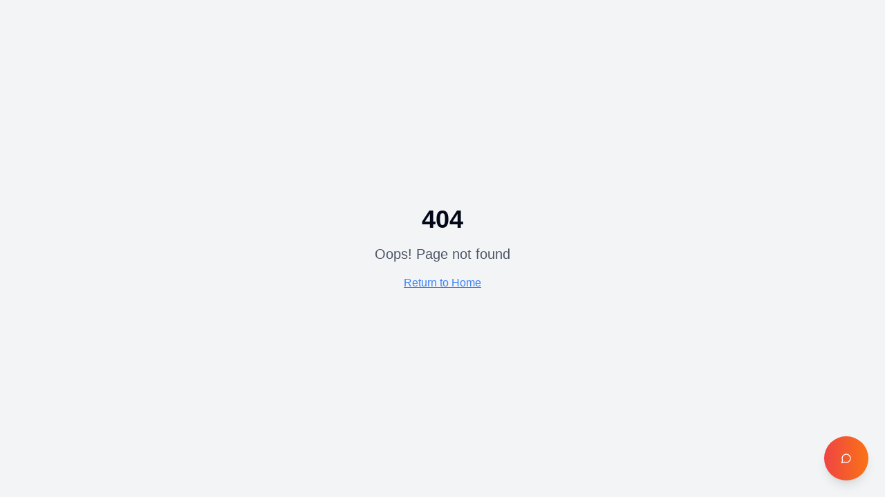

--- FILE ---
content_type: text/html; charset=UTF-8
request_url: https://pay.agency/the-power-of-reviews-and-ratings-enhancing-transparency-and-informed-choices-on-pay-agency/
body_size: 1070
content:

<!DOCTYPE html>
<html lang="en">
  <head>
    <meta charset="UTF-8" />
    <meta name="viewport" content="width=device-width, initial-scale=1.0" />
    
    <!-- Google tag (gtag.js) -->
    <script async src="https://www.googletagmanager.com/gtag/js?id=G-99459D8RM3"></script>
    <script>
      window.dataLayer = window.dataLayer || [];
      function gtag(){dataLayer.push(arguments);}
      gtag('js', new Date());
      gtag('config', 'G-99459D8RM3');
    </script>
    
    <!-- Google Tag Manager -->
    <script>(function(w,d,s,l,i){w[l]=w[l]||[];w[l].push({'gtm.start':
    new Date().getTime(),event:'gtm.js'});var f=d.getElementsByTagName(s)[0],
    j=d.createElement(s),dl=l!='dataLayer'?'&l='+l:'';j.async=true;j.src=
    'https://www.googletagmanager.com/gtm.js?id='+i+dl;f.parentNode.insertBefore(j,f);
    })(window,document,'script','dataLayer','GTM-KGWSR2QQ');</script>
    <!-- End Google Tag Manager -->
    
    <title>PayAgency - High-Risk Payment Processing Solutions</title>
    <meta name="description" content="Expert high-risk payment processing for challenging industries. Get approved in 48 hours with transparent pricing, 99.9% uptime, and dedicated support." />
    <meta name="author" content="PayAgency" />

    <meta property="og:title" content="PayAgency - High-Risk Payment Processing Solutions" />
    <meta property="og:description" content="Expert high-risk payment processing for challenging industries. Get approved in 48 hours with transparent pricing, 99.9% uptime, and dedicated support." />
    <meta property="og:type" content="website" />
    <meta property="og:image" content="/lovable-uploads/eb5f72a7-2dd5-424f-a8d5-aef63a2f965d.png" />

    <meta name="twitter:card" content="summary_large_image" />
    <meta name="twitter:title" content="PayAgency - High-Risk Payment Processing Solutions" />
    <meta name="twitter:description" content="Expert high-risk payment processing for challenging industries. Get approved in 48 hours with transparent pricing, 99.9% uptime, and dedicated support." />
    <meta name="twitter:image" content="/lovable-uploads/eb5f72a7-2dd5-424f-a8d5-aef63a2f965d.png" />
    
    <!-- Favicon - Comprehensive declarations for all browsers and contexts -->
    <link rel="icon" href="/favicon.ico" sizes="any">
    <link rel="icon" type="image/png" sizes="32x32" href="/lovable-uploads/eb5f72a7-2dd5-424f-a8d5-aef63a2f965d.png">
    <link rel="icon" type="image/png" sizes="16x16" href="/lovable-uploads/eb5f72a7-2dd5-424f-a8d5-aef63a2f965d.png">
    <link rel="shortcut icon" href="/favicon.ico">
    <link rel="apple-touch-icon" sizes="180x180" href="/lovable-uploads/eb5f72a7-2dd5-424f-a8d5-aef63a2f965d.png">
    <link rel="apple-touch-icon" href="/lovable-uploads/eb5f72a7-2dd5-424f-a8d5-aef63a2f965d.png">
    <link rel="icon" type="image/png" href="/lovable-uploads/eb5f72a7-2dd5-424f-a8d5-aef63a2f965d.png">

    <!-- Clicky Analytics -->
    <link rel="preconnect" href="https://static.getclicky.com" crossorigin>
    <link rel="preconnect" href="https://in.getclicky.com" crossorigin>
    <script defer data-id="101490520" src="//static.getclicky.com/js"></script>
    <script type="module" crossorigin src="/assets/index-DdAf6x8a.js"></script>
    <link rel="modulepreload" crossorigin href="/assets/vendor-CbTYwD9p.js">
    <link rel="modulepreload" crossorigin href="/assets/ui-onc0JveO.js">
    <link rel="modulepreload" crossorigin href="/assets/utils-BmeHARdY.js">
    <link rel="modulepreload" crossorigin href="/assets/query-DFjV-dhn.js">
    <link rel="modulepreload" crossorigin href="/assets/router-CpDuEXkZ.js">
    <link rel="stylesheet" crossorigin href="/assets/index-D4XoIfSN.css">
  </head>

  <body>
    <!-- Google Tag Manager (noscript) -->
    <noscript><iframe src="https://www.googletagmanager.com/ns.html?id=GTM-KGWSR2QQ"
    height="0" width="0" style="display:none;visibility:hidden"></iframe></noscript>
    <!-- End Google Tag Manager (noscript) -->
    
    <div id="root"></div>
    <noscript><p><img alt="Clicky" width="1" height="1" src="//in.getclicky.com/101490520ns.gif" /></p></noscript>
    <!-- IMPORTANT: DO NOT REMOVE THIS SCRIPT TAG OR THIS VERY COMMENT! -->
    <script src="https://cdn.gpteng.co/gptengineer.js" type="module"></script>
  </body>
</html>


--- FILE ---
content_type: application/javascript; charset=UTF-8
request_url: https://pay.agency/assets/router-CpDuEXkZ.js
body_size: 7006
content:
import{r as c,R as oe}from"./vendor-CbTYwD9p.js";/**
 * @remix-run/router v1.20.0
 *
 * Copyright (c) Remix Software Inc.
 *
 * This source code is licensed under the MIT license found in the
 * LICENSE.md file in the root directory of this source tree.
 *
 * @license MIT
 */function B(){return B=Object.assign?Object.assign.bind():function(e){for(var t=1;t<arguments.length;t++){var n=arguments[t];for(var r in n)Object.prototype.hasOwnProperty.call(n,r)&&(e[r]=n[r])}return e},B.apply(this,arguments)}var w;(function(e){e.Pop="POP",e.Push="PUSH",e.Replace="REPLACE"})(w||(w={}));const z="popstate";function se(e){e===void 0&&(e={});function t(r,a){let{pathname:l,search:i,hash:s}=r.location;return F("",{pathname:l,search:i,hash:s},a.state&&a.state.usr||null,a.state&&a.state.key||"default")}function n(r,a){return typeof a=="string"?a:N(a)}return ce(t,n,null,e)}function g(e,t){if(e===!1||e===null||typeof e>"u")throw new Error(t)}function H(e,t){if(!e){typeof console<"u"&&console.warn(t);try{throw new Error(t)}catch{}}}function ue(){return Math.random().toString(36).substr(2,8)}function D(e,t){return{usr:e.state,key:e.key,idx:t}}function F(e,t,n,r){return n===void 0&&(n=null),B({pathname:typeof e=="string"?e:e.pathname,search:"",hash:""},typeof t=="string"?L(t):t,{state:n,key:t&&t.key||r||ue()})}function N(e){let{pathname:t="/",search:n="",hash:r=""}=e;return n&&n!=="?"&&(t+=n.charAt(0)==="?"?n:"?"+n),r&&r!=="#"&&(t+=r.charAt(0)==="#"?r:"#"+r),t}function L(e){let t={};if(e){let n=e.indexOf("#");n>=0&&(t.hash=e.substr(n),e=e.substr(0,n));let r=e.indexOf("?");r>=0&&(t.search=e.substr(r),e=e.substr(0,r)),e&&(t.pathname=e)}return t}function ce(e,t,n,r){r===void 0&&(r={});let{window:a=document.defaultView,v5Compat:l=!1}=r,i=a.history,s=w.Pop,o=null,h=f();h==null&&(h=0,i.replaceState(B({},i.state,{idx:h}),""));function f(){return(i.state||{idx:null}).idx}function u(){s=w.Pop;let d=f(),x=d==null?null:d-h;h=d,o&&o({action:s,location:m.location,delta:x})}function p(d,x){s=w.Push;let E=F(m.location,d,x);h=f()+1;let C=D(E,h),R=m.createHref(E);try{i.pushState(C,"",R)}catch(U){if(U instanceof DOMException&&U.name==="DataCloneError")throw U;a.location.assign(R)}l&&o&&o({action:s,location:m.location,delta:1})}function y(d,x){s=w.Replace;let E=F(m.location,d,x);h=f();let C=D(E,h),R=m.createHref(E);i.replaceState(C,"",R),l&&o&&o({action:s,location:m.location,delta:0})}function v(d){let x=a.location.origin!=="null"?a.location.origin:a.location.href,E=typeof d=="string"?d:N(d);return E=E.replace(/ $/,"%20"),g(x,"No window.location.(origin|href) available to create URL for href: "+E),new URL(E,x)}let m={get action(){return s},get location(){return e(a,i)},listen(d){if(o)throw new Error("A history only accepts one active listener");return a.addEventListener(z,u),o=d,()=>{a.removeEventListener(z,u),o=null}},createHref(d){return t(a,d)},createURL:v,encodeLocation(d){let x=v(d);return{pathname:x.pathname,search:x.search,hash:x.hash}},push:p,replace:y,go(d){return i.go(d)}};return m}var J;(function(e){e.data="data",e.deferred="deferred",e.redirect="redirect",e.error="error"})(J||(J={}));function he(e,t,n){return n===void 0&&(n="/"),fe(e,t,n,!1)}function fe(e,t,n,r){let a=typeof t=="string"?L(t):t,l=_(a.pathname||"/",n);if(l==null)return null;let i=Q(e);de(i);let s=null;for(let o=0;s==null&&o<i.length;++o){let h=Pe(l);s=Re(i[o],h,r)}return s}function Q(e,t,n,r){t===void 0&&(t=[]),n===void 0&&(n=[]),r===void 0&&(r="");let a=(l,i,s)=>{let o={relativePath:s===void 0?l.path||"":s,caseSensitive:l.caseSensitive===!0,childrenIndex:i,route:l};o.relativePath.startsWith("/")&&(g(o.relativePath.startsWith(r),'Absolute route path "'+o.relativePath+'" nested under path '+('"'+r+'" is not valid. An absolute child route path ')+"must start with the combined path of all its parent routes."),o.relativePath=o.relativePath.slice(r.length));let h=P([r,o.relativePath]),f=n.concat(o);l.children&&l.children.length>0&&(g(l.index!==!0,"Index routes must not have child routes. Please remove "+('all child routes from route path "'+h+'".')),Q(l.children,t,f,h)),!(l.path==null&&!l.index)&&t.push({path:h,score:Ce(h,l.index),routesMeta:f})};return e.forEach((l,i)=>{var s;if(l.path===""||!((s=l.path)!=null&&s.includes("?")))a(l,i);else for(let o of Y(l.path))a(l,i,o)}),t}function Y(e){let t=e.split("/");if(t.length===0)return[];let[n,...r]=t,a=n.endsWith("?"),l=n.replace(/\?$/,"");if(r.length===0)return a?[l,""]:[l];let i=Y(r.join("/")),s=[];return s.push(...i.map(o=>o===""?l:[l,o].join("/"))),a&&s.push(...i),s.map(o=>e.startsWith("/")&&o===""?"/":o)}function de(e){e.sort((t,n)=>t.score!==n.score?n.score-t.score:Ee(t.routesMeta.map(r=>r.childrenIndex),n.routesMeta.map(r=>r.childrenIndex)))}const pe=/^:[\w-]+$/,me=3,ve=2,ge=1,ye=10,xe=-2,A=e=>e==="*";function Ce(e,t){let n=e.split("/"),r=n.length;return n.some(A)&&(r+=xe),t&&(r+=ve),n.filter(a=>!A(a)).reduce((a,l)=>a+(pe.test(l)?me:l===""?ge:ye),r)}function Ee(e,t){return e.length===t.length&&e.slice(0,-1).every((r,a)=>r===t[a])?e[e.length-1]-t[t.length-1]:0}function Re(e,t,n){let{routesMeta:r}=e,a={},l="/",i=[];for(let s=0;s<r.length;++s){let o=r[s],h=s===r.length-1,f=l==="/"?t:t.slice(l.length)||"/",u=K({path:o.relativePath,caseSensitive:o.caseSensitive,end:h},f),p=o.route;if(!u&&h&&n&&!r[r.length-1].route.index&&(u=K({path:o.relativePath,caseSensitive:o.caseSensitive,end:!1},f)),!u)return null;Object.assign(a,u.params),i.push({params:a,pathname:P([l,u.pathname]),pathnameBase:Le(P([l,u.pathnameBase])),route:p}),u.pathnameBase!=="/"&&(l=P([l,u.pathnameBase]))}return i}function K(e,t){typeof e=="string"&&(e={path:e,caseSensitive:!1,end:!0});let[n,r]=we(e.path,e.caseSensitive,e.end),a=t.match(n);if(!a)return null;let l=a[0],i=l.replace(/(.)\/+$/,"$1"),s=a.slice(1);return{params:r.reduce((h,f,u)=>{let{paramName:p,isOptional:y}=f;if(p==="*"){let m=s[u]||"";i=l.slice(0,l.length-m.length).replace(/(.)\/+$/,"$1")}const v=s[u];return y&&!v?h[p]=void 0:h[p]=(v||"").replace(/%2F/g,"/"),h},{}),pathname:l,pathnameBase:i,pattern:e}}function we(e,t,n){t===void 0&&(t=!1),n===void 0&&(n=!0),H(e==="*"||!e.endsWith("*")||e.endsWith("/*"),'Route path "'+e+'" will be treated as if it were '+('"'+e.replace(/\*$/,"/*")+'" because the `*` character must ')+"always follow a `/` in the pattern. To get rid of this warning, "+('please change the route path to "'+e.replace(/\*$/,"/*")+'".'));let r=[],a="^"+e.replace(/\/*\*?$/,"").replace(/^\/*/,"/").replace(/[\\.*+^${}|()[\]]/g,"\\$&").replace(/\/:([\w-]+)(\?)?/g,(i,s,o)=>(r.push({paramName:s,isOptional:o!=null}),o?"/?([^\\/]+)?":"/([^\\/]+)"));return e.endsWith("*")?(r.push({paramName:"*"}),a+=e==="*"||e==="/*"?"(.*)$":"(?:\\/(.+)|\\/*)$"):n?a+="\\/*$":e!==""&&e!=="/"&&(a+="(?:(?=\\/|$))"),[new RegExp(a,t?void 0:"i"),r]}function Pe(e){try{return e.split("/").map(t=>decodeURIComponent(t).replace(/\//g,"%2F")).join("/")}catch(t){return H(!1,'The URL path "'+e+'" could not be decoded because it is is a malformed URL segment. This is probably due to a bad percent '+("encoding ("+t+").")),e}}function _(e,t){if(t==="/")return e;if(!e.toLowerCase().startsWith(t.toLowerCase()))return null;let n=t.endsWith("/")?t.length-1:t.length,r=e.charAt(n);return r&&r!=="/"?null:e.slice(n)||"/"}function be(e,t){t===void 0&&(t="/");let{pathname:n,search:r="",hash:a=""}=typeof e=="string"?L(e):e;return{pathname:n?n.startsWith("/")?n:Se(n,t):t,search:Be(r),hash:Oe(a)}}function Se(e,t){let n=t.replace(/\/+$/,"").split("/");return e.split("/").forEach(a=>{a===".."?n.length>1&&n.pop():a!=="."&&n.push(a)}),n.length>1?n.join("/"):"/"}function $(e,t,n,r){return"Cannot include a '"+e+"' character in a manually specified "+("`to."+t+"` field ["+JSON.stringify(r)+"].  Please separate it out to the ")+("`to."+n+"` field. Alternatively you may provide the full path as ")+'a string in <Link to="..."> and the router will parse it for you.'}function Ue(e){return e.filter((t,n)=>n===0||t.route.path&&t.route.path.length>0)}function Z(e,t){let n=Ue(e);return t?n.map((r,a)=>a===n.length-1?r.pathname:r.pathnameBase):n.map(r=>r.pathnameBase)}function ee(e,t,n,r){r===void 0&&(r=!1);let a;typeof e=="string"?a=L(e):(a=B({},e),g(!a.pathname||!a.pathname.includes("?"),$("?","pathname","search",a)),g(!a.pathname||!a.pathname.includes("#"),$("#","pathname","hash",a)),g(!a.search||!a.search.includes("#"),$("#","search","hash",a)));let l=e===""||a.pathname==="",i=l?"/":a.pathname,s;if(i==null)s=n;else{let u=t.length-1;if(!r&&i.startsWith("..")){let p=i.split("/");for(;p[0]==="..";)p.shift(),u-=1;a.pathname=p.join("/")}s=u>=0?t[u]:"/"}let o=be(a,s),h=i&&i!=="/"&&i.endsWith("/"),f=(l||i===".")&&n.endsWith("/");return!o.pathname.endsWith("/")&&(h||f)&&(o.pathname+="/"),o}const P=e=>e.join("/").replace(/\/\/+/g,"/"),Le=e=>e.replace(/\/+$/,"").replace(/^\/*/,"/"),Be=e=>!e||e==="?"?"":e.startsWith("?")?e:"?"+e,Oe=e=>!e||e==="#"?"":e.startsWith("#")?e:"#"+e;function Ie(e){return e!=null&&typeof e.status=="number"&&typeof e.statusText=="string"&&typeof e.internal=="boolean"&&"data"in e}const te=["post","put","patch","delete"];new Set(te);const Ne=["get",...te];new Set(Ne);/**
 * React Router v6.27.0
 *
 * Copyright (c) Remix Software Inc.
 *
 * This source code is licensed under the MIT license found in the
 * LICENSE.md file in the root directory of this source tree.
 *
 * @license MIT
 */function O(){return O=Object.assign?Object.assign.bind():function(e){for(var t=1;t<arguments.length;t++){var n=arguments[t];for(var r in n)Object.prototype.hasOwnProperty.call(n,r)&&(e[r]=n[r])}return e},O.apply(this,arguments)}const V=c.createContext(null),Te=c.createContext(null),S=c.createContext(null),j=c.createContext(null),b=c.createContext({outlet:null,matches:[],isDataRoute:!1}),ne=c.createContext(null);function je(e,t){let{relative:n}=t===void 0?{}:t;I()||g(!1);let{basename:r,navigator:a}=c.useContext(S),{hash:l,pathname:i,search:s}=ae(e,{relative:n}),o=i;return r!=="/"&&(o=i==="/"?r:P([r,i])),a.createHref({pathname:o,search:s,hash:l})}function I(){return c.useContext(j)!=null}function k(){return I()||g(!1),c.useContext(j).location}function re(e){c.useContext(S).static||c.useLayoutEffect(e)}function ke(){let{isDataRoute:e}=c.useContext(b);return e?Ge():$e()}function $e(){I()||g(!1);let e=c.useContext(V),{basename:t,future:n,navigator:r}=c.useContext(S),{matches:a}=c.useContext(b),{pathname:l}=k(),i=JSON.stringify(Z(a,n.v7_relativeSplatPath)),s=c.useRef(!1);return re(()=>{s.current=!0}),c.useCallback(function(h,f){if(f===void 0&&(f={}),!s.current)return;if(typeof h=="number"){r.go(h);return}let u=ee(h,JSON.parse(i),l,f.relative==="path");e==null&&t!=="/"&&(u.pathname=u.pathname==="/"?t:P([t,u.pathname])),(f.replace?r.replace:r.push)(u,f.state,f)},[t,r,i,l,e])}function ot(){let{matches:e}=c.useContext(b),t=e[e.length-1];return t?t.params:{}}function ae(e,t){let{relative:n}=t===void 0?{}:t,{future:r}=c.useContext(S),{matches:a}=c.useContext(b),{pathname:l}=k(),i=JSON.stringify(Z(a,r.v7_relativeSplatPath));return c.useMemo(()=>ee(e,JSON.parse(i),l,n==="path"),[e,i,l,n])}function Fe(e,t){return Me(e,t)}function Me(e,t,n,r){I()||g(!1);let{navigator:a}=c.useContext(S),{matches:l}=c.useContext(b),i=l[l.length-1],s=i?i.params:{};i&&i.pathname;let o=i?i.pathnameBase:"/";i&&i.route;let h=k(),f;if(t){var u;let d=typeof t=="string"?L(t):t;o==="/"||(u=d.pathname)!=null&&u.startsWith(o)||g(!1),f=d}else f=h;let p=f.pathname||"/",y=p;if(o!=="/"){let d=o.replace(/^\//,"").split("/");y="/"+p.replace(/^\//,"").split("/").slice(d.length).join("/")}let v=he(e,{pathname:y}),m=De(v&&v.map(d=>Object.assign({},d,{params:Object.assign({},s,d.params),pathname:P([o,a.encodeLocation?a.encodeLocation(d.pathname).pathname:d.pathname]),pathnameBase:d.pathnameBase==="/"?o:P([o,a.encodeLocation?a.encodeLocation(d.pathnameBase).pathname:d.pathnameBase])})),l,n,r);return t&&m?c.createElement(j.Provider,{value:{location:O({pathname:"/",search:"",hash:"",state:null,key:"default"},f),navigationType:w.Pop}},m):m}function We(){let e=qe(),t=Ie(e)?e.status+" "+e.statusText:e instanceof Error?e.message:JSON.stringify(e),n=e instanceof Error?e.stack:null,a={padding:"0.5rem",backgroundColor:"rgba(200,200,200, 0.5)"};return c.createElement(c.Fragment,null,c.createElement("h2",null,"Unexpected Application Error!"),c.createElement("h3",{style:{fontStyle:"italic"}},t),n?c.createElement("pre",{style:a},n):null,null)}const _e=c.createElement(We,null);class Ve extends c.Component{constructor(t){super(t),this.state={location:t.location,revalidation:t.revalidation,error:t.error}}static getDerivedStateFromError(t){return{error:t}}static getDerivedStateFromProps(t,n){return n.location!==t.location||n.revalidation!=="idle"&&t.revalidation==="idle"?{error:t.error,location:t.location,revalidation:t.revalidation}:{error:t.error!==void 0?t.error:n.error,location:n.location,revalidation:t.revalidation||n.revalidation}}componentDidCatch(t,n){console.error("React Router caught the following error during render",t,n)}render(){return this.state.error!==void 0?c.createElement(b.Provider,{value:this.props.routeContext},c.createElement(ne.Provider,{value:this.state.error,children:this.props.component})):this.props.children}}function ze(e){let{routeContext:t,match:n,children:r}=e,a=c.useContext(V);return a&&a.static&&a.staticContext&&(n.route.errorElement||n.route.ErrorBoundary)&&(a.staticContext._deepestRenderedBoundaryId=n.route.id),c.createElement(b.Provider,{value:t},r)}function De(e,t,n,r){var a;if(t===void 0&&(t=[]),n===void 0&&(n=null),r===void 0&&(r=null),e==null){var l;if(!n)return null;if(n.errors)e=n.matches;else if((l=r)!=null&&l.v7_partialHydration&&t.length===0&&!n.initialized&&n.matches.length>0)e=n.matches;else return null}let i=e,s=(a=n)==null?void 0:a.errors;if(s!=null){let f=i.findIndex(u=>u.route.id&&(s==null?void 0:s[u.route.id])!==void 0);f>=0||g(!1),i=i.slice(0,Math.min(i.length,f+1))}let o=!1,h=-1;if(n&&r&&r.v7_partialHydration)for(let f=0;f<i.length;f++){let u=i[f];if((u.route.HydrateFallback||u.route.hydrateFallbackElement)&&(h=f),u.route.id){let{loaderData:p,errors:y}=n,v=u.route.loader&&p[u.route.id]===void 0&&(!y||y[u.route.id]===void 0);if(u.route.lazy||v){o=!0,h>=0?i=i.slice(0,h+1):i=[i[0]];break}}}return i.reduceRight((f,u,p)=>{let y,v=!1,m=null,d=null;n&&(y=s&&u.route.id?s[u.route.id]:void 0,m=u.route.errorElement||_e,o&&(h<0&&p===0?(v=!0,d=null):h===p&&(v=!0,d=u.route.hydrateFallbackElement||null)));let x=t.concat(i.slice(0,p+1)),E=()=>{let C;return y?C=m:v?C=d:u.route.Component?C=c.createElement(u.route.Component,null):u.route.element?C=u.route.element:C=f,c.createElement(ze,{match:u,routeContext:{outlet:f,matches:x,isDataRoute:n!=null},children:C})};return n&&(u.route.ErrorBoundary||u.route.errorElement||p===0)?c.createElement(Ve,{location:n.location,revalidation:n.revalidation,component:m,error:y,children:E(),routeContext:{outlet:null,matches:x,isDataRoute:!0}}):E()},null)}var le=function(e){return e.UseBlocker="useBlocker",e.UseRevalidator="useRevalidator",e.UseNavigateStable="useNavigate",e}(le||{}),T=function(e){return e.UseBlocker="useBlocker",e.UseLoaderData="useLoaderData",e.UseActionData="useActionData",e.UseRouteError="useRouteError",e.UseNavigation="useNavigation",e.UseRouteLoaderData="useRouteLoaderData",e.UseMatches="useMatches",e.UseRevalidator="useRevalidator",e.UseNavigateStable="useNavigate",e.UseRouteId="useRouteId",e}(T||{});function Je(e){let t=c.useContext(V);return t||g(!1),t}function Ae(e){let t=c.useContext(Te);return t||g(!1),t}function Ke(e){let t=c.useContext(b);return t||g(!1),t}function ie(e){let t=Ke(),n=t.matches[t.matches.length-1];return n.route.id||g(!1),n.route.id}function qe(){var e;let t=c.useContext(ne),n=Ae(T.UseRouteError),r=ie(T.UseRouteError);return t!==void 0?t:(e=n.errors)==null?void 0:e[r]}function Ge(){let{router:e}=Je(le.UseNavigateStable),t=ie(T.UseNavigateStable),n=c.useRef(!1);return re(()=>{n.current=!0}),c.useCallback(function(a,l){l===void 0&&(l={}),n.current&&(typeof a=="number"?e.navigate(a):e.navigate(a,O({fromRouteId:t},l)))},[e,t])}function Xe(e){g(!1)}function He(e){let{basename:t="/",children:n=null,location:r,navigationType:a=w.Pop,navigator:l,static:i=!1,future:s}=e;I()&&g(!1);let o=t.replace(/^\/*/,"/"),h=c.useMemo(()=>({basename:o,navigator:l,static:i,future:O({v7_relativeSplatPath:!1},s)}),[o,s,l,i]);typeof r=="string"&&(r=L(r));let{pathname:f="/",search:u="",hash:p="",state:y=null,key:v="default"}=r,m=c.useMemo(()=>{let d=_(f,o);return d==null?null:{location:{pathname:d,search:u,hash:p,state:y,key:v},navigationType:a}},[o,f,u,p,y,v,a]);return m==null?null:c.createElement(S.Provider,{value:h},c.createElement(j.Provider,{children:n,value:m}))}function st(e){let{children:t,location:n}=e;return Fe(M(t),n)}new Promise(()=>{});function M(e,t){t===void 0&&(t=[]);let n=[];return c.Children.forEach(e,(r,a)=>{if(!c.isValidElement(r))return;let l=[...t,a];if(r.type===c.Fragment){n.push.apply(n,M(r.props.children,l));return}r.type!==Xe&&g(!1),!r.props.index||!r.props.children||g(!1);let i={id:r.props.id||l.join("-"),caseSensitive:r.props.caseSensitive,element:r.props.element,Component:r.props.Component,index:r.props.index,path:r.props.path,loader:r.props.loader,action:r.props.action,errorElement:r.props.errorElement,ErrorBoundary:r.props.ErrorBoundary,hasErrorBoundary:r.props.ErrorBoundary!=null||r.props.errorElement!=null,shouldRevalidate:r.props.shouldRevalidate,handle:r.props.handle,lazy:r.props.lazy};r.props.children&&(i.children=M(r.props.children,l)),n.push(i)}),n}/**
 * React Router DOM v6.27.0
 *
 * Copyright (c) Remix Software Inc.
 *
 * This source code is licensed under the MIT license found in the
 * LICENSE.md file in the root directory of this source tree.
 *
 * @license MIT
 */function W(){return W=Object.assign?Object.assign.bind():function(e){for(var t=1;t<arguments.length;t++){var n=arguments[t];for(var r in n)Object.prototype.hasOwnProperty.call(n,r)&&(e[r]=n[r])}return e},W.apply(this,arguments)}function Qe(e,t){if(e==null)return{};var n={},r=Object.keys(e),a,l;for(l=0;l<r.length;l++)a=r[l],!(t.indexOf(a)>=0)&&(n[a]=e[a]);return n}function Ye(e){return!!(e.metaKey||e.altKey||e.ctrlKey||e.shiftKey)}function Ze(e,t){return e.button===0&&(!t||t==="_self")&&!Ye(e)}const et=["onClick","relative","reloadDocument","replace","state","target","to","preventScrollReset","viewTransition"],tt="6";try{window.__reactRouterVersion=tt}catch{}const nt="startTransition",q=oe[nt];function ut(e){let{basename:t,children:n,future:r,window:a}=e,l=c.useRef();l.current==null&&(l.current=se({window:a,v5Compat:!0}));let i=l.current,[s,o]=c.useState({action:i.action,location:i.location}),{v7_startTransition:h}=r||{},f=c.useCallback(u=>{h&&q?q(()=>o(u)):o(u)},[o,h]);return c.useLayoutEffect(()=>i.listen(f),[i,f]),c.createElement(He,{basename:t,children:n,location:s.location,navigationType:s.action,navigator:i,future:r})}const rt=typeof window<"u"&&typeof window.document<"u"&&typeof window.document.createElement<"u",at=/^(?:[a-z][a-z0-9+.-]*:|\/\/)/i,ct=c.forwardRef(function(t,n){let{onClick:r,relative:a,reloadDocument:l,replace:i,state:s,target:o,to:h,preventScrollReset:f,viewTransition:u}=t,p=Qe(t,et),{basename:y}=c.useContext(S),v,m=!1;if(typeof h=="string"&&at.test(h)&&(v=h,rt))try{let C=new URL(window.location.href),R=h.startsWith("//")?new URL(C.protocol+h):new URL(h),U=_(R.pathname,y);R.origin===C.origin&&U!=null?h=U+R.search+R.hash:m=!0}catch{}let d=je(h,{relative:a}),x=lt(h,{replace:i,state:s,target:o,preventScrollReset:f,relative:a,viewTransition:u});function E(C){r&&r(C),C.defaultPrevented||x(C)}return c.createElement("a",W({},p,{href:v||d,onClick:m||l?r:E,ref:n,target:o}))});var G;(function(e){e.UseScrollRestoration="useScrollRestoration",e.UseSubmit="useSubmit",e.UseSubmitFetcher="useSubmitFetcher",e.UseFetcher="useFetcher",e.useViewTransitionState="useViewTransitionState"})(G||(G={}));var X;(function(e){e.UseFetcher="useFetcher",e.UseFetchers="useFetchers",e.UseScrollRestoration="useScrollRestoration"})(X||(X={}));function lt(e,t){let{target:n,replace:r,state:a,preventScrollReset:l,relative:i,viewTransition:s}=t===void 0?{}:t,o=ke(),h=k(),f=ae(e,{relative:i});return c.useCallback(u=>{if(Ze(u,n)){u.preventDefault();let p=r!==void 0?r:N(h)===N(f);o(e,{replace:p,state:a,preventScrollReset:l,relative:i,viewTransition:s})}},[h,o,f,r,a,n,e,l,i,s])}export{ut as B,ct as L,st as R,Xe as a,ke as b,ot as c,k as u};


--- FILE ---
content_type: application/javascript; charset=UTF-8
request_url: https://pay.agency/assets/query-DFjV-dhn.js
body_size: 7417
content:
var Pt=e=>{throw TypeError(e)};var mt=(e,t,s)=>t.has(e)||Pt("Cannot "+s);var i=(e,t,s)=>(mt(e,t,"read from private field"),s?s.call(e):t.get(e)),l=(e,t,s)=>t.has(e)?Pt("Cannot add the same private member more than once"):t instanceof WeakSet?t.add(e):t.set(e,s),o=(e,t,s,r)=>(mt(e,t,"write to private field"),r?r.call(e,s):t.set(e,s),s),P=(e,t,s)=>(mt(e,t,"access private method"),s);var lt=(e,t,s,r)=>({set _(n){o(e,t,n,s)},get _(){return i(e,t,r)}});import{r as It}from"./vendor-CbTYwD9p.js";import{j as _t}from"./ui-onc0JveO.js";var yt=class{constructor(){this.listeners=new Set,this.subscribe=this.subscribe.bind(this)}subscribe(e){return this.listeners.add(e),this.onSubscribe(),()=>{this.listeners.delete(e),this.onUnsubscribe()}}hasListeners(){return this.listeners.size>0}onSubscribe(){}onUnsubscribe(){}},pt=typeof window>"u"||"Deno"in globalThis;function R(){}function zt(e,t){return typeof e=="function"?e(t):e}function $t(e){return typeof e=="number"&&e>=0&&e!==1/0}function Vt(e,t){return Math.max(e+(t||0)-Date.now(),0)}function Ft(e,t){return typeof e=="function"?e(t):e}function Jt(e,t){return typeof e=="function"?e(t):e}function St(e,t){const{type:s="all",exact:r,fetchStatus:n,predicate:u,queryKey:h,stale:a}=e;if(h){if(r){if(t.queryHash!==gt(h,t.options))return!1}else if(!ut(t.queryKey,h))return!1}if(s!=="all"){const f=t.isActive();if(s==="active"&&!f||s==="inactive"&&f)return!1}return!(typeof a=="boolean"&&t.isStale()!==a||n&&n!==t.state.fetchStatus||u&&!u(t))}function Ot(e,t){const{exact:s,status:r,predicate:n,mutationKey:u}=e;if(u){if(!t.options.mutationKey)return!1;if(s){if(at(t.options.mutationKey)!==at(u))return!1}else if(!ut(t.options.mutationKey,u))return!1}return!(r&&t.state.status!==r||n&&!n(t))}function gt(e,t){return((t==null?void 0:t.queryKeyHashFn)||at)(e)}function at(e){return JSON.stringify(e,(t,s)=>bt(s)?Object.keys(s).sort().reduce((r,n)=>(r[n]=s[n],r),{}):s)}function ut(e,t){return e===t?!0:typeof e!=typeof t?!1:e&&t&&typeof e=="object"&&typeof t=="object"?!Object.keys(t).some(s=>!ut(e[s],t[s])):!1}function xt(e,t){if(e===t)return e;const s=Ct(e)&&Ct(t);if(s||bt(e)&&bt(t)){const r=s?e:Object.keys(e),n=r.length,u=s?t:Object.keys(t),h=u.length,a=s?[]:{};let f=0;for(let w=0;w<h;w++){const m=s?w:u[w];(!s&&r.includes(m)||s)&&e[m]===void 0&&t[m]===void 0?(a[m]=void 0,f++):(a[m]=xt(e[m],t[m]),a[m]===e[m]&&e[m]!==void 0&&f++)}return n===h&&f===n?e:a}return t}function Ct(e){return Array.isArray(e)&&e.length===Object.keys(e).length}function bt(e){if(!Dt(e))return!1;const t=e.constructor;if(t===void 0)return!0;const s=t.prototype;return!(!Dt(s)||!s.hasOwnProperty("isPrototypeOf")||Object.getPrototypeOf(e)!==Object.prototype)}function Dt(e){return Object.prototype.toString.call(e)==="[object Object]"}function Wt(e){return new Promise(t=>{setTimeout(t,e)})}function Xt(e,t,s){return typeof s.structuralSharing=="function"?s.structuralSharing(e,t):s.structuralSharing!==!1?xt(e,t):t}function Yt(e,t,s=0){const r=[...e,t];return s&&r.length>s?r.slice(1):r}function Zt(e,t,s=0){const r=[t,...e];return s&&r.length>s?r.slice(0,-1):r}var wt=Symbol();function kt(e,t){return!e.queryFn&&(t!=null&&t.initialPromise)?()=>t.initialPromise:!e.queryFn||e.queryFn===wt?()=>Promise.reject(new Error(`Missing queryFn: '${e.queryHash}'`)):e.queryFn}var $,H,X,Mt,te=(Mt=class extends yt{constructor(){super();l(this,$);l(this,H);l(this,X);o(this,X,t=>{if(!pt&&window.addEventListener){const s=()=>t();return window.addEventListener("visibilitychange",s,!1),()=>{window.removeEventListener("visibilitychange",s)}}})}onSubscribe(){i(this,H)||this.setEventListener(i(this,X))}onUnsubscribe(){var t;this.hasListeners()||((t=i(this,H))==null||t.call(this),o(this,H,void 0))}setEventListener(t){var s;o(this,X,t),(s=i(this,H))==null||s.call(this),o(this,H,t(r=>{typeof r=="boolean"?this.setFocused(r):this.onFocus()}))}setFocused(t){i(this,$)!==t&&(o(this,$,t),this.onFocus())}onFocus(){const t=this.isFocused();this.listeners.forEach(s=>{s(t)})}isFocused(){var t;return typeof i(this,$)=="boolean"?i(this,$):((t=globalThis.document)==null?void 0:t.visibilityState)!=="hidden"}},$=new WeakMap,H=new WeakMap,X=new WeakMap,Mt),Lt=new te,Y,G,Z,qt,ee=(qt=class extends yt{constructor(){super();l(this,Y,!0);l(this,G);l(this,Z);o(this,Z,t=>{if(!pt&&window.addEventListener){const s=()=>t(!0),r=()=>t(!1);return window.addEventListener("online",s,!1),window.addEventListener("offline",r,!1),()=>{window.removeEventListener("online",s),window.removeEventListener("offline",r)}}})}onSubscribe(){i(this,G)||this.setEventListener(i(this,Z))}onUnsubscribe(){var t;this.hasListeners()||((t=i(this,G))==null||t.call(this),o(this,G,void 0))}setEventListener(t){var s;o(this,Z,t),(s=i(this,G))==null||s.call(this),o(this,G,t(this.setOnline.bind(this)))}setOnline(t){i(this,Y)!==t&&(o(this,Y,t),this.listeners.forEach(r=>{r(t)}))}isOnline(){return i(this,Y)}},Y=new WeakMap,G=new WeakMap,Z=new WeakMap,qt),ft=new ee;function se(){let e,t;const s=new Promise((n,u)=>{e=n,t=u});s.status="pending",s.catch(()=>{});function r(n){Object.assign(s,n),delete s.resolve,delete s.reject}return s.resolve=n=>{r({status:"fulfilled",value:n}),e(n)},s.reject=n=>{r({status:"rejected",reason:n}),t(n)},s}function re(e){return Math.min(1e3*2**e,3e4)}function Ht(e){return(e??"online")==="online"?ft.isOnline():!0}var Gt=class extends Error{constructor(e){super("CancelledError"),this.revert=e==null?void 0:e.revert,this.silent=e==null?void 0:e.silent}};function vt(e){return e instanceof Gt}function Nt(e){let t=!1,s=0,r=!1,n;const u=se(),h=c=>{var p;r||(y(new Gt(c)),(p=e.abort)==null||p.call(e))},a=()=>{t=!0},f=()=>{t=!1},w=()=>Lt.isFocused()&&(e.networkMode==="always"||ft.isOnline())&&e.canRun(),m=()=>Ht(e.networkMode)&&e.canRun(),d=c=>{var p;r||(r=!0,(p=e.onSuccess)==null||p.call(e,c),n==null||n(),u.resolve(c))},y=c=>{var p;r||(r=!0,(p=e.onError)==null||p.call(e,c),n==null||n(),u.reject(c))},D=()=>new Promise(c=>{var p;n=E=>{(r||w())&&c(E)},(p=e.onPause)==null||p.call(e)}).then(()=>{var c;n=void 0,r||(c=e.onContinue)==null||c.call(e)}),S=()=>{if(r)return;let c;const p=s===0?e.initialPromise:void 0;try{c=p??e.fn()}catch(E){c=Promise.reject(E)}Promise.resolve(c).then(d).catch(E=>{var U;if(r)return;const A=e.retry??(pt?0:3),b=e.retryDelay??re,Q=typeof b=="function"?b(s,E):b,j=A===!0||typeof A=="number"&&s<A||typeof A=="function"&&A(s,E);if(t||!j){y(E);return}s++,(U=e.onFail)==null||U.call(e,s,E),Wt(Q).then(()=>w()?void 0:D()).then(()=>{t?y(E):S()})})};return{promise:u,cancel:h,continue:()=>(n==null||n(),u),cancelRetry:a,continueRetry:f,canStart:m,start:()=>(m()?S():D().then(S),u)}}function ie(){let e=[],t=0,s=a=>{a()},r=a=>{a()},n=a=>setTimeout(a,0);const u=a=>{t?e.push(a):n(()=>{s(a)})},h=()=>{const a=e;e=[],a.length&&n(()=>{r(()=>{a.forEach(f=>{s(f)})})})};return{batch:a=>{let f;t++;try{f=a()}finally{t--,t||h()}return f},batchCalls:a=>(...f)=>{u(()=>{a(...f)})},schedule:u,setNotifyFunction:a=>{s=a},setBatchNotifyFunction:a=>{r=a},setScheduler:a=>{n=a}}}var C=ie(),V,At,Bt=(At=class{constructor(){l(this,V)}destroy(){this.clearGcTimeout()}scheduleGc(){this.clearGcTimeout(),$t(this.gcTime)&&o(this,V,setTimeout(()=>{this.optionalRemove()},this.gcTime))}updateGcTime(e){this.gcTime=Math.max(this.gcTime||0,e??(pt?1/0:5*60*1e3))}clearGcTimeout(){i(this,V)&&(clearTimeout(i(this,V)),o(this,V,void 0))}},V=new WeakMap,At),tt,et,q,F,ot,J,T,k,Rt,ne=(Rt=class extends Bt{constructor(t){super();l(this,T);l(this,tt);l(this,et);l(this,q);l(this,F);l(this,ot);l(this,J);o(this,J,!1),o(this,ot,t.defaultOptions),this.setOptions(t.options),this.observers=[],o(this,q,t.cache),this.queryKey=t.queryKey,this.queryHash=t.queryHash,o(this,tt,ue(this.options)),this.state=t.state??i(this,tt),this.scheduleGc()}get meta(){return this.options.meta}get promise(){var t;return(t=i(this,F))==null?void 0:t.promise}setOptions(t){this.options={...i(this,ot),...t},this.updateGcTime(this.options.gcTime)}optionalRemove(){!this.observers.length&&this.state.fetchStatus==="idle"&&i(this,q).remove(this)}setData(t,s){const r=Xt(this.state.data,t,this.options);return P(this,T,k).call(this,{data:r,type:"success",dataUpdatedAt:s==null?void 0:s.updatedAt,manual:s==null?void 0:s.manual}),r}setState(t,s){P(this,T,k).call(this,{type:"setState",state:t,setStateOptions:s})}cancel(t){var r,n;const s=(r=i(this,F))==null?void 0:r.promise;return(n=i(this,F))==null||n.cancel(t),s?s.then(R).catch(R):Promise.resolve()}destroy(){super.destroy(),this.cancel({silent:!0})}reset(){this.destroy(),this.setState(i(this,tt))}isActive(){return this.observers.some(t=>Jt(t.options.enabled,this)!==!1)}isDisabled(){return this.getObserversCount()>0?!this.isActive():this.options.queryFn===wt||this.state.dataUpdateCount+this.state.errorUpdateCount===0}isStale(){return this.state.isInvalidated?!0:this.getObserversCount()>0?this.observers.some(t=>t.getCurrentResult().isStale):this.state.data===void 0}isStaleByTime(t=0){return this.state.isInvalidated||this.state.data===void 0||!Vt(this.state.dataUpdatedAt,t)}onFocus(){var s;const t=this.observers.find(r=>r.shouldFetchOnWindowFocus());t==null||t.refetch({cancelRefetch:!1}),(s=i(this,F))==null||s.continue()}onOnline(){var s;const t=this.observers.find(r=>r.shouldFetchOnReconnect());t==null||t.refetch({cancelRefetch:!1}),(s=i(this,F))==null||s.continue()}addObserver(t){this.observers.includes(t)||(this.observers.push(t),this.clearGcTimeout(),i(this,q).notify({type:"observerAdded",query:this,observer:t}))}removeObserver(t){this.observers.includes(t)&&(this.observers=this.observers.filter(s=>s!==t),this.observers.length||(i(this,F)&&(i(this,J)?i(this,F).cancel({revert:!0}):i(this,F).cancelRetry()),this.scheduleGc()),i(this,q).notify({type:"observerRemoved",query:this,observer:t}))}getObserversCount(){return this.observers.length}invalidate(){this.state.isInvalidated||P(this,T,k).call(this,{type:"invalidate"})}fetch(t,s){var f,w,m;if(this.state.fetchStatus!=="idle"){if(this.state.data!==void 0&&(s!=null&&s.cancelRefetch))this.cancel({silent:!0});else if(i(this,F))return i(this,F).continueRetry(),i(this,F).promise}if(t&&this.setOptions(t),!this.options.queryFn){const d=this.observers.find(y=>y.options.queryFn);d&&this.setOptions(d.options)}const r=new AbortController,n=d=>{Object.defineProperty(d,"signal",{enumerable:!0,get:()=>(o(this,J,!0),r.signal)})},u=()=>{const d=kt(this.options,s),y={queryKey:this.queryKey,meta:this.meta};return n(y),o(this,J,!1),this.options.persister?this.options.persister(d,y,this):d(y)},h={fetchOptions:s,options:this.options,queryKey:this.queryKey,state:this.state,fetchFn:u};n(h),(f=this.options.behavior)==null||f.onFetch(h,this),o(this,et,this.state),(this.state.fetchStatus==="idle"||this.state.fetchMeta!==((w=h.fetchOptions)==null?void 0:w.meta))&&P(this,T,k).call(this,{type:"fetch",meta:(m=h.fetchOptions)==null?void 0:m.meta});const a=d=>{var y,D,S,c;vt(d)&&d.silent||P(this,T,k).call(this,{type:"error",error:d}),vt(d)||((D=(y=i(this,q).config).onError)==null||D.call(y,d,this),(c=(S=i(this,q).config).onSettled)==null||c.call(S,this.state.data,d,this)),this.scheduleGc()};return o(this,F,Nt({initialPromise:s==null?void 0:s.initialPromise,fn:h.fetchFn,abort:r.abort.bind(r),onSuccess:d=>{var y,D,S,c;if(d===void 0){a(new Error(`${this.queryHash} data is undefined`));return}try{this.setData(d)}catch(p){a(p);return}(D=(y=i(this,q).config).onSuccess)==null||D.call(y,d,this),(c=(S=i(this,q).config).onSettled)==null||c.call(S,d,this.state.error,this),this.scheduleGc()},onError:a,onFail:(d,y)=>{P(this,T,k).call(this,{type:"failed",failureCount:d,error:y})},onPause:()=>{P(this,T,k).call(this,{type:"pause"})},onContinue:()=>{P(this,T,k).call(this,{type:"continue"})},retry:h.options.retry,retryDelay:h.options.retryDelay,networkMode:h.options.networkMode,canRun:()=>!0})),i(this,F).start()}},tt=new WeakMap,et=new WeakMap,q=new WeakMap,F=new WeakMap,ot=new WeakMap,J=new WeakMap,T=new WeakSet,k=function(t){const s=r=>{switch(t.type){case"failed":return{...r,fetchFailureCount:t.failureCount,fetchFailureReason:t.error};case"pause":return{...r,fetchStatus:"paused"};case"continue":return{...r,fetchStatus:"fetching"};case"fetch":return{...r,...ae(r.data,this.options),fetchMeta:t.meta??null};case"success":return{...r,data:t.data,dataUpdateCount:r.dataUpdateCount+1,dataUpdatedAt:t.dataUpdatedAt??Date.now(),error:null,isInvalidated:!1,status:"success",...!t.manual&&{fetchStatus:"idle",fetchFailureCount:0,fetchFailureReason:null}};case"error":const n=t.error;return vt(n)&&n.revert&&i(this,et)?{...i(this,et),fetchStatus:"idle"}:{...r,error:n,errorUpdateCount:r.errorUpdateCount+1,errorUpdatedAt:Date.now(),fetchFailureCount:r.fetchFailureCount+1,fetchFailureReason:n,fetchStatus:"idle",status:"error"};case"invalidate":return{...r,isInvalidated:!0};case"setState":return{...r,...t.state}}};this.state=s(this.state),C.batch(()=>{this.observers.forEach(r=>{r.onQueryUpdate()}),i(this,q).notify({query:this,type:"updated",action:t})})},Rt);function ae(e,t){return{fetchFailureCount:0,fetchFailureReason:null,fetchStatus:Ht(t.networkMode)?"fetching":"paused",...e===void 0&&{error:null,status:"pending"}}}function ue(e){const t=typeof e.initialData=="function"?e.initialData():e.initialData,s=t!==void 0,r=s?typeof e.initialDataUpdatedAt=="function"?e.initialDataUpdatedAt():e.initialDataUpdatedAt:0;return{data:t,dataUpdateCount:0,dataUpdatedAt:s?r??Date.now():0,error:null,errorUpdateCount:0,errorUpdatedAt:0,fetchFailureCount:0,fetchFailureReason:null,fetchMeta:null,isInvalidated:!1,status:s?"success":"pending",fetchStatus:"idle"}}var K,Tt,oe=(Tt=class extends yt{constructor(t={}){super();l(this,K);this.config=t,o(this,K,new Map)}build(t,s,r){const n=s.queryKey,u=s.queryHash??gt(n,s);let h=this.get(u);return h||(h=new ne({cache:this,queryKey:n,queryHash:u,options:t.defaultQueryOptions(s),state:r,defaultOptions:t.getQueryDefaults(n)}),this.add(h)),h}add(t){i(this,K).has(t.queryHash)||(i(this,K).set(t.queryHash,t),this.notify({type:"added",query:t}))}remove(t){const s=i(this,K).get(t.queryHash);s&&(t.destroy(),s===t&&i(this,K).delete(t.queryHash),this.notify({type:"removed",query:t}))}clear(){C.batch(()=>{this.getAll().forEach(t=>{this.remove(t)})})}get(t){return i(this,K).get(t)}getAll(){return[...i(this,K).values()]}find(t){const s={exact:!0,...t};return this.getAll().find(r=>St(s,r))}findAll(t={}){const s=this.getAll();return Object.keys(t).length>0?s.filter(r=>St(t,r)):s}notify(t){C.batch(()=>{this.listeners.forEach(s=>{s(t)})})}onFocus(){C.batch(()=>{this.getAll().forEach(t=>{t.onFocus()})})}onOnline(){C.batch(()=>{this.getAll().forEach(t=>{t.onOnline()})})}},K=new WeakMap,Tt),I,O,W,x,L,jt,he=(jt=class extends Bt{constructor(t){super();l(this,x);l(this,I);l(this,O);l(this,W);this.mutationId=t.mutationId,o(this,O,t.mutationCache),o(this,I,[]),this.state=t.state||ce(),this.setOptions(t.options),this.scheduleGc()}setOptions(t){this.options=t,this.updateGcTime(this.options.gcTime)}get meta(){return this.options.meta}addObserver(t){i(this,I).includes(t)||(i(this,I).push(t),this.clearGcTimeout(),i(this,O).notify({type:"observerAdded",mutation:this,observer:t}))}removeObserver(t){o(this,I,i(this,I).filter(s=>s!==t)),this.scheduleGc(),i(this,O).notify({type:"observerRemoved",mutation:this,observer:t})}optionalRemove(){i(this,I).length||(this.state.status==="pending"?this.scheduleGc():i(this,O).remove(this))}continue(){var t;return((t=i(this,W))==null?void 0:t.continue())??this.execute(this.state.variables)}async execute(t){var n,u,h,a,f,w,m,d,y,D,S,c,p,E,A,b,Q,j,U,ct;o(this,W,Nt({fn:()=>this.options.mutationFn?this.options.mutationFn(t):Promise.reject(new Error("No mutationFn found")),onFail:(g,z)=>{P(this,x,L).call(this,{type:"failed",failureCount:g,error:z})},onPause:()=>{P(this,x,L).call(this,{type:"pause"})},onContinue:()=>{P(this,x,L).call(this,{type:"continue"})},retry:this.options.retry??0,retryDelay:this.options.retryDelay,networkMode:this.options.networkMode,canRun:()=>i(this,O).canRun(this)}));const s=this.state.status==="pending",r=!i(this,W).canStart();try{if(!s){P(this,x,L).call(this,{type:"pending",variables:t,isPaused:r}),await((u=(n=i(this,O).config).onMutate)==null?void 0:u.call(n,t,this));const z=await((a=(h=this.options).onMutate)==null?void 0:a.call(h,t));z!==this.state.context&&P(this,x,L).call(this,{type:"pending",context:z,variables:t,isPaused:r})}const g=await i(this,W).start();return await((w=(f=i(this,O).config).onSuccess)==null?void 0:w.call(f,g,t,this.state.context,this)),await((d=(m=this.options).onSuccess)==null?void 0:d.call(m,g,t,this.state.context)),await((D=(y=i(this,O).config).onSettled)==null?void 0:D.call(y,g,null,this.state.variables,this.state.context,this)),await((c=(S=this.options).onSettled)==null?void 0:c.call(S,g,null,t,this.state.context)),P(this,x,L).call(this,{type:"success",data:g}),g}catch(g){try{throw await((E=(p=i(this,O).config).onError)==null?void 0:E.call(p,g,t,this.state.context,this)),await((b=(A=this.options).onError)==null?void 0:b.call(A,g,t,this.state.context)),await((j=(Q=i(this,O).config).onSettled)==null?void 0:j.call(Q,void 0,g,this.state.variables,this.state.context,this)),await((ct=(U=this.options).onSettled)==null?void 0:ct.call(U,void 0,g,t,this.state.context)),g}finally{P(this,x,L).call(this,{type:"error",error:g})}}finally{i(this,O).runNext(this)}}},I=new WeakMap,O=new WeakMap,W=new WeakMap,x=new WeakSet,L=function(t){const s=r=>{switch(t.type){case"failed":return{...r,failureCount:t.failureCount,failureReason:t.error};case"pause":return{...r,isPaused:!0};case"continue":return{...r,isPaused:!1};case"pending":return{...r,context:t.context,data:void 0,failureCount:0,failureReason:null,error:null,isPaused:t.isPaused,status:"pending",variables:t.variables,submittedAt:Date.now()};case"success":return{...r,data:t.data,failureCount:0,failureReason:null,error:null,status:"success",isPaused:!1};case"error":return{...r,data:void 0,error:t.error,failureCount:r.failureCount+1,failureReason:t.error,isPaused:!1,status:"error"}}};this.state=s(this.state),C.batch(()=>{i(this,I).forEach(r=>{r.onMutationUpdate(t)}),i(this,O).notify({mutation:this,type:"updated",action:t})})},jt);function ce(){return{context:void 0,data:void 0,error:null,failureCount:0,failureReason:null,isPaused:!1,status:"idle",variables:void 0,submittedAt:0}}var M,ht,Ut,le=(Ut=class extends yt{constructor(t={}){super();l(this,M);l(this,ht);this.config=t,o(this,M,new Map),o(this,ht,Date.now())}build(t,s,r){const n=new he({mutationCache:this,mutationId:++lt(this,ht)._,options:t.defaultMutationOptions(s),state:r});return this.add(n),n}add(t){const s=dt(t),r=i(this,M).get(s)??[];r.push(t),i(this,M).set(s,r),this.notify({type:"added",mutation:t})}remove(t){var r;const s=dt(t);if(i(this,M).has(s)){const n=(r=i(this,M).get(s))==null?void 0:r.filter(u=>u!==t);n&&(n.length===0?i(this,M).delete(s):i(this,M).set(s,n))}this.notify({type:"removed",mutation:t})}canRun(t){var r;const s=(r=i(this,M).get(dt(t)))==null?void 0:r.find(n=>n.state.status==="pending");return!s||s===t}runNext(t){var r;const s=(r=i(this,M).get(dt(t)))==null?void 0:r.find(n=>n!==t&&n.state.isPaused);return(s==null?void 0:s.continue())??Promise.resolve()}clear(){C.batch(()=>{this.getAll().forEach(t=>{this.remove(t)})})}getAll(){return[...i(this,M).values()].flat()}find(t){const s={exact:!0,...t};return this.getAll().find(r=>Ot(s,r))}findAll(t={}){return this.getAll().filter(s=>Ot(t,s))}notify(t){C.batch(()=>{this.listeners.forEach(s=>{s(t)})})}resumePausedMutations(){const t=this.getAll().filter(s=>s.state.isPaused);return C.batch(()=>Promise.all(t.map(s=>s.continue().catch(R))))}},M=new WeakMap,ht=new WeakMap,Ut);function dt(e){var t;return((t=e.options.scope)==null?void 0:t.id)??String(e.mutationId)}function Et(e){return{onFetch:(t,s)=>{var m,d,y,D,S;const r=t.options,n=(y=(d=(m=t.fetchOptions)==null?void 0:m.meta)==null?void 0:d.fetchMore)==null?void 0:y.direction,u=((D=t.state.data)==null?void 0:D.pages)||[],h=((S=t.state.data)==null?void 0:S.pageParams)||[];let a={pages:[],pageParams:[]},f=0;const w=async()=>{let c=!1;const p=b=>{Object.defineProperty(b,"signal",{enumerable:!0,get:()=>(t.signal.aborted?c=!0:t.signal.addEventListener("abort",()=>{c=!0}),t.signal)})},E=kt(t.options,t.fetchOptions),A=async(b,Q,j)=>{if(c)return Promise.reject();if(Q==null&&b.pages.length)return Promise.resolve(b);const U={queryKey:t.queryKey,pageParam:Q,direction:j?"backward":"forward",meta:t.options.meta};p(U);const ct=await E(U),{maxPages:g}=t.options,z=j?Zt:Yt;return{pages:z(b.pages,ct,g),pageParams:z(b.pageParams,Q,g)}};if(n&&u.length){const b=n==="backward",Q=b?de:Qt,j={pages:u,pageParams:h},U=Q(r,j);a=await A(j,U,b)}else{const b=e??u.length;do{const Q=f===0?h[0]??r.initialPageParam:Qt(r,a);if(f>0&&Q==null)break;a=await A(a,Q),f++}while(f<b)}return a};t.options.persister?t.fetchFn=()=>{var c,p;return(p=(c=t.options).persister)==null?void 0:p.call(c,w,{queryKey:t.queryKey,meta:t.options.meta,signal:t.signal},s)}:t.fetchFn=w}}}function Qt(e,{pages:t,pageParams:s}){const r=t.length-1;return t.length>0?e.getNextPageParam(t[r],t,s[r],s):void 0}function de(e,{pages:t,pageParams:s}){var r;return t.length>0?(r=e.getPreviousPageParam)==null?void 0:r.call(e,t[0],t,s[0],s):void 0}var v,N,B,st,rt,_,it,nt,Kt,ve=(Kt=class{constructor(e={}){l(this,v);l(this,N);l(this,B);l(this,st);l(this,rt);l(this,_);l(this,it);l(this,nt);o(this,v,e.queryCache||new oe),o(this,N,e.mutationCache||new le),o(this,B,e.defaultOptions||{}),o(this,st,new Map),o(this,rt,new Map),o(this,_,0)}mount(){lt(this,_)._++,i(this,_)===1&&(o(this,it,Lt.subscribe(async e=>{e&&(await this.resumePausedMutations(),i(this,v).onFocus())})),o(this,nt,ft.subscribe(async e=>{e&&(await this.resumePausedMutations(),i(this,v).onOnline())})))}unmount(){var e,t;lt(this,_)._--,i(this,_)===0&&((e=i(this,it))==null||e.call(this),o(this,it,void 0),(t=i(this,nt))==null||t.call(this),o(this,nt,void 0))}isFetching(e){return i(this,v).findAll({...e,fetchStatus:"fetching"}).length}isMutating(e){return i(this,N).findAll({...e,status:"pending"}).length}getQueryData(e){var s;const t=this.defaultQueryOptions({queryKey:e});return(s=i(this,v).get(t.queryHash))==null?void 0:s.state.data}ensureQueryData(e){const t=this.getQueryData(e.queryKey);if(t===void 0)return this.fetchQuery(e);{const s=this.defaultQueryOptions(e),r=i(this,v).build(this,s);return e.revalidateIfStale&&r.isStaleByTime(Ft(s.staleTime,r))&&this.prefetchQuery(s),Promise.resolve(t)}}getQueriesData(e){return i(this,v).findAll(e).map(({queryKey:t,state:s})=>{const r=s.data;return[t,r]})}setQueryData(e,t,s){const r=this.defaultQueryOptions({queryKey:e}),n=i(this,v).get(r.queryHash),u=n==null?void 0:n.state.data,h=zt(t,u);if(h!==void 0)return i(this,v).build(this,r).setData(h,{...s,manual:!0})}setQueriesData(e,t,s){return C.batch(()=>i(this,v).findAll(e).map(({queryKey:r})=>[r,this.setQueryData(r,t,s)]))}getQueryState(e){var s;const t=this.defaultQueryOptions({queryKey:e});return(s=i(this,v).get(t.queryHash))==null?void 0:s.state}removeQueries(e){const t=i(this,v);C.batch(()=>{t.findAll(e).forEach(s=>{t.remove(s)})})}resetQueries(e,t){const s=i(this,v),r={type:"active",...e};return C.batch(()=>(s.findAll(e).forEach(n=>{n.reset()}),this.refetchQueries(r,t)))}cancelQueries(e={},t={}){const s={revert:!0,...t},r=C.batch(()=>i(this,v).findAll(e).map(n=>n.cancel(s)));return Promise.all(r).then(R).catch(R)}invalidateQueries(e={},t={}){return C.batch(()=>{if(i(this,v).findAll(e).forEach(r=>{r.invalidate()}),e.refetchType==="none")return Promise.resolve();const s={...e,type:e.refetchType??e.type??"active"};return this.refetchQueries(s,t)})}refetchQueries(e={},t){const s={...t,cancelRefetch:(t==null?void 0:t.cancelRefetch)??!0},r=C.batch(()=>i(this,v).findAll(e).filter(n=>!n.isDisabled()).map(n=>{let u=n.fetch(void 0,s);return s.throwOnError||(u=u.catch(R)),n.state.fetchStatus==="paused"?Promise.resolve():u}));return Promise.all(r).then(R)}fetchQuery(e){const t=this.defaultQueryOptions(e);t.retry===void 0&&(t.retry=!1);const s=i(this,v).build(this,t);return s.isStaleByTime(Ft(t.staleTime,s))?s.fetch(t):Promise.resolve(s.state.data)}prefetchQuery(e){return this.fetchQuery(e).then(R).catch(R)}fetchInfiniteQuery(e){return e.behavior=Et(e.pages),this.fetchQuery(e)}prefetchInfiniteQuery(e){return this.fetchInfiniteQuery(e).then(R).catch(R)}ensureInfiniteQueryData(e){return e.behavior=Et(e.pages),this.ensureQueryData(e)}resumePausedMutations(){return ft.isOnline()?i(this,N).resumePausedMutations():Promise.resolve()}getQueryCache(){return i(this,v)}getMutationCache(){return i(this,N)}getDefaultOptions(){return i(this,B)}setDefaultOptions(e){o(this,B,e)}setQueryDefaults(e,t){i(this,st).set(at(e),{queryKey:e,defaultOptions:t})}getQueryDefaults(e){const t=[...i(this,st).values()];let s={};return t.forEach(r=>{ut(e,r.queryKey)&&(s={...s,...r.defaultOptions})}),s}setMutationDefaults(e,t){i(this,rt).set(at(e),{mutationKey:e,defaultOptions:t})}getMutationDefaults(e){const t=[...i(this,rt).values()];let s={};return t.forEach(r=>{ut(e,r.mutationKey)&&(s={...s,...r.defaultOptions})}),s}defaultQueryOptions(e){if(e._defaulted)return e;const t={...i(this,B).queries,...this.getQueryDefaults(e.queryKey),...e,_defaulted:!0};return t.queryHash||(t.queryHash=gt(t.queryKey,t)),t.refetchOnReconnect===void 0&&(t.refetchOnReconnect=t.networkMode!=="always"),t.throwOnError===void 0&&(t.throwOnError=!!t.suspense),!t.networkMode&&t.persister&&(t.networkMode="offlineFirst"),t.enabled!==!0&&t.queryFn===wt&&(t.enabled=!1),t}defaultMutationOptions(e){return e!=null&&e._defaulted?e:{...i(this,B).mutations,...(e==null?void 0:e.mutationKey)&&this.getMutationDefaults(e.mutationKey),...e,_defaulted:!0}}clear(){i(this,v).clear(),i(this,N).clear()}},v=new WeakMap,N=new WeakMap,B=new WeakMap,st=new WeakMap,rt=new WeakMap,_=new WeakMap,it=new WeakMap,nt=new WeakMap,Kt),fe=It.createContext(void 0),be=({client:e,children:t})=>(It.useEffect(()=>(e.mount(),()=>{e.unmount()}),[e]),_t.jsx(fe.Provider,{value:e,children:t}));export{ve as Q,be as a};


--- FILE ---
content_type: application/javascript; charset=UTF-8
request_url: https://pay.agency/assets/ui-onc0JveO.js
body_size: 27006
content:
import{r as c,a as W,b as Ot,c as wo,R as bo}from"./vendor-CbTYwD9p.js";var Nn={exports:{}},Xe={};/**
 * @license React
 * react-jsx-runtime.production.min.js
 *
 * Copyright (c) Facebook, Inc. and its affiliates.
 *
 * This source code is licensed under the MIT license found in the
 * LICENSE file in the root directory of this source tree.
 */var Co=c,Eo=Symbol.for("react.element"),Po=Symbol.for("react.fragment"),Ro=Object.prototype.hasOwnProperty,To=Co.__SECRET_INTERNALS_DO_NOT_USE_OR_YOU_WILL_BE_FIRED.ReactCurrentOwner,Ao={key:!0,ref:!0,__self:!0,__source:!0};function Dn(e,t,n){var r,o={},i=null,s=null;n!==void 0&&(i=""+n),t.key!==void 0&&(i=""+t.key),t.ref!==void 0&&(s=t.ref);for(r in t)Ro.call(t,r)&&!Ao.hasOwnProperty(r)&&(o[r]=t[r]);if(e&&e.defaultProps)for(r in t=e.defaultProps,t)o[r]===void 0&&(o[r]=t[r]);return{$$typeof:Eo,type:e,key:i,ref:s,props:o,_owner:To.current}}Xe.Fragment=Po;Xe.jsx=Dn;Xe.jsxs=Dn;Nn.exports=Xe;var x=Nn.exports;function _(e,t,{checkForDefaultPrevented:n=!0}={}){return function(o){if(e==null||e(o),n===!1||!o.defaultPrevented)return t==null?void 0:t(o)}}function So(e,t){typeof e=="function"?e(t):e!=null&&(e.current=t)}function _n(...e){return t=>e.forEach(n=>So(n,t))}function B(...e){return c.useCallback(_n(...e),e)}function Oo(e,t=[]){let n=[];function r(i,s){const a=c.createContext(s),u=n.length;n=[...n,s];function l(p){const{scope:h,children:v,...g}=p,d=(h==null?void 0:h[e][u])||a,m=c.useMemo(()=>g,Object.values(g));return x.jsx(d.Provider,{value:m,children:v})}function f(p,h){const v=(h==null?void 0:h[e][u])||a,g=c.useContext(v);if(g)return g;if(s!==void 0)return s;throw new Error(`\`${p}\` must be used within \`${i}\``)}return l.displayName=i+"Provider",[l,f]}const o=()=>{const i=n.map(s=>c.createContext(s));return function(a){const u=(a==null?void 0:a[e])||i;return c.useMemo(()=>({[`__scope${e}`]:{...a,[e]:u}}),[a,u])}};return o.scopeName=e,[r,No(o,...t)]}function No(...e){const t=e[0];if(e.length===1)return t;const n=()=>{const r=e.map(o=>({useScope:o(),scopeName:o.scopeName}));return function(i){const s=r.reduce((a,{useScope:u,scopeName:l})=>{const p=u(i)[`__scope${l}`];return{...a,...p}},{});return c.useMemo(()=>({[`__scope${t.scopeName}`]:s}),[s])}};return n.scopeName=t.scopeName,n}var Pe=c.forwardRef((e,t)=>{const{children:n,...r}=e,o=c.Children.toArray(n),i=o.find(Do);if(i){const s=i.props.children,a=o.map(u=>u===i?c.Children.count(s)>1?c.Children.only(null):c.isValidElement(s)?s.props.children:null:u);return x.jsx(gt,{...r,ref:t,children:c.isValidElement(s)?c.cloneElement(s,void 0,a):null})}return x.jsx(gt,{...r,ref:t,children:n})});Pe.displayName="Slot";var gt=c.forwardRef((e,t)=>{const{children:n,...r}=e;if(c.isValidElement(n)){const o=Mo(n);return c.cloneElement(n,{..._o(r,n.props),ref:t?_n(t,o):o})}return c.Children.count(n)>1?c.Children.only(null):null});gt.displayName="SlotClone";var Mn=({children:e})=>x.jsx(x.Fragment,{children:e});function Do(e){return c.isValidElement(e)&&e.type===Mn}function _o(e,t){const n={...t};for(const r in t){const o=e[r],i=t[r];/^on[A-Z]/.test(r)?o&&i?n[r]=(...a)=>{i(...a),o(...a)}:o&&(n[r]=o):r==="style"?n[r]={...o,...i}:r==="className"&&(n[r]=[o,i].filter(Boolean).join(" "))}return{...e,...n}}function Mo(e){var r,o;let t=(r=Object.getOwnPropertyDescriptor(e.props,"ref"))==null?void 0:r.get,n=t&&"isReactWarning"in t&&t.isReactWarning;return n?e.ref:(t=(o=Object.getOwnPropertyDescriptor(e,"ref"))==null?void 0:o.get,n=t&&"isReactWarning"in t&&t.isReactWarning,n?e.props.ref:e.props.ref||e.ref)}function In(e){const t=e+"CollectionProvider",[n,r]=Oo(t),[o,i]=n(t,{collectionRef:{current:null},itemMap:new Map}),s=v=>{const{scope:g,children:d}=v,m=W.useRef(null),y=W.useRef(new Map).current;return x.jsx(o,{scope:g,itemMap:y,collectionRef:m,children:d})};s.displayName=t;const a=e+"CollectionSlot",u=W.forwardRef((v,g)=>{const{scope:d,children:m}=v,y=i(a,d),w=B(g,y.collectionRef);return x.jsx(Pe,{ref:w,children:m})});u.displayName=a;const l=e+"CollectionItemSlot",f="data-radix-collection-item",p=W.forwardRef((v,g)=>{const{scope:d,children:m,...y}=v,w=W.useRef(null),b=B(g,w),C=i(l,d);return W.useEffect(()=>(C.itemMap.set(w,{ref:w,...y}),()=>void C.itemMap.delete(w))),x.jsx(Pe,{[f]:"",ref:b,children:m})});p.displayName=l;function h(v){const g=i(e+"CollectionConsumer",v);return W.useCallback(()=>{const m=g.collectionRef.current;if(!m)return[];const y=Array.from(m.querySelectorAll(`[${f}]`));return Array.from(g.itemMap.values()).sort((C,E)=>y.indexOf(C.ref.current)-y.indexOf(E.ref.current))},[g.collectionRef,g.itemMap])}return[{Provider:s,Slot:u,ItemSlot:p},h,r]}function Io(e,t){const n=c.createContext(t),r=i=>{const{children:s,...a}=i,u=c.useMemo(()=>a,Object.values(a));return x.jsx(n.Provider,{value:u,children:s})};r.displayName=e+"Provider";function o(i){const s=c.useContext(n);if(s)return s;if(t!==void 0)return t;throw new Error(`\`${i}\` must be used within \`${e}\``)}return[r,o]}function Ae(e,t=[]){let n=[];function r(i,s){const a=c.createContext(s),u=n.length;n=[...n,s];const l=p=>{var y;const{scope:h,children:v,...g}=p,d=((y=h==null?void 0:h[e])==null?void 0:y[u])||a,m=c.useMemo(()=>g,Object.values(g));return x.jsx(d.Provider,{value:m,children:v})};l.displayName=i+"Provider";function f(p,h){var d;const v=((d=h==null?void 0:h[e])==null?void 0:d[u])||a,g=c.useContext(v);if(g)return g;if(s!==void 0)return s;throw new Error(`\`${p}\` must be used within \`${i}\``)}return[l,f]}const o=()=>{const i=n.map(s=>c.createContext(s));return function(a){const u=(a==null?void 0:a[e])||i;return c.useMemo(()=>({[`__scope${e}`]:{...a,[e]:u}}),[a,u])}};return o.scopeName=e,[r,Lo(o,...t)]}function Lo(...e){const t=e[0];if(e.length===1)return t;const n=()=>{const r=e.map(o=>({useScope:o(),scopeName:o.scopeName}));return function(i){const s=r.reduce((a,{useScope:u,scopeName:l})=>{const p=u(i)[`__scope${l}`];return{...a,...p}},{});return c.useMemo(()=>({[`__scope${t.scopeName}`]:s}),[s])}};return n.scopeName=t.scopeName,n}var ko=["a","button","div","form","h2","h3","img","input","label","li","nav","ol","p","span","svg","ul"],I=ko.reduce((e,t)=>{const n=c.forwardRef((r,o)=>{const{asChild:i,...s}=r,a=i?Pe:t;return typeof window<"u"&&(window[Symbol.for("radix-ui")]=!0),x.jsx(a,{...s,ref:o})});return n.displayName=`Primitive.${t}`,{...e,[t]:n}},{});function Ln(e,t){e&&Ot.flushSync(()=>e.dispatchEvent(t))}function K(e){const t=c.useRef(e);return c.useEffect(()=>{t.current=e}),c.useMemo(()=>(...n)=>{var r;return(r=t.current)==null?void 0:r.call(t,...n)},[])}function Fo(e,t=globalThis==null?void 0:globalThis.document){const n=K(e);c.useEffect(()=>{const r=o=>{o.key==="Escape"&&n(o)};return t.addEventListener("keydown",r,{capture:!0}),()=>t.removeEventListener("keydown",r,{capture:!0})},[n,t])}var jo="DismissableLayer",yt="dismissableLayer.update",$o="dismissableLayer.pointerDownOutside",Wo="dismissableLayer.focusOutside",cn,kn=c.createContext({layers:new Set,layersWithOutsidePointerEventsDisabled:new Set,branches:new Set}),Ge=c.forwardRef((e,t)=>{const{disableOutsidePointerEvents:n=!1,onEscapeKeyDown:r,onPointerDownOutside:o,onFocusOutside:i,onInteractOutside:s,onDismiss:a,...u}=e,l=c.useContext(kn),[f,p]=c.useState(null),h=(f==null?void 0:f.ownerDocument)??(globalThis==null?void 0:globalThis.document),[,v]=c.useState({}),g=B(t,T=>p(T)),d=Array.from(l.layers),[m]=[...l.layersWithOutsidePointerEventsDisabled].slice(-1),y=d.indexOf(m),w=f?d.indexOf(f):-1,b=l.layersWithOutsidePointerEventsDisabled.size>0,C=w>=y,E=Ho(T=>{const S=T.target,O=[...l.branches].some(N=>N.contains(S));!C||O||(o==null||o(T),s==null||s(T),T.defaultPrevented||a==null||a())},h),R=Vo(T=>{const S=T.target;[...l.branches].some(N=>N.contains(S))||(i==null||i(T),s==null||s(T),T.defaultPrevented||a==null||a())},h);return Fo(T=>{w===l.layers.size-1&&(r==null||r(T),!T.defaultPrevented&&a&&(T.preventDefault(),a()))},h),c.useEffect(()=>{if(f)return n&&(l.layersWithOutsidePointerEventsDisabled.size===0&&(cn=h.body.style.pointerEvents,h.body.style.pointerEvents="none"),l.layersWithOutsidePointerEventsDisabled.add(f)),l.layers.add(f),ln(),()=>{n&&l.layersWithOutsidePointerEventsDisabled.size===1&&(h.body.style.pointerEvents=cn)}},[f,h,n,l]),c.useEffect(()=>()=>{f&&(l.layers.delete(f),l.layersWithOutsidePointerEventsDisabled.delete(f),ln())},[f,l]),c.useEffect(()=>{const T=()=>v({});return document.addEventListener(yt,T),()=>document.removeEventListener(yt,T)},[]),x.jsx(I.div,{...u,ref:g,style:{pointerEvents:b?C?"auto":"none":void 0,...e.style},onFocusCapture:_(e.onFocusCapture,R.onFocusCapture),onBlurCapture:_(e.onBlurCapture,R.onBlurCapture),onPointerDownCapture:_(e.onPointerDownCapture,E.onPointerDownCapture)})});Ge.displayName=jo;var Bo="DismissableLayerBranch",Fn=c.forwardRef((e,t)=>{const n=c.useContext(kn),r=c.useRef(null),o=B(t,r);return c.useEffect(()=>{const i=r.current;if(i)return n.branches.add(i),()=>{n.branches.delete(i)}},[n.branches]),x.jsx(I.div,{...e,ref:o})});Fn.displayName=Bo;function Ho(e,t=globalThis==null?void 0:globalThis.document){const n=K(e),r=c.useRef(!1),o=c.useRef(()=>{});return c.useEffect(()=>{const i=a=>{if(a.target&&!r.current){let u=function(){jn($o,n,l,{discrete:!0})};const l={originalEvent:a};a.pointerType==="touch"?(t.removeEventListener("click",o.current),o.current=u,t.addEventListener("click",o.current,{once:!0})):u()}else t.removeEventListener("click",o.current);r.current=!1},s=window.setTimeout(()=>{t.addEventListener("pointerdown",i)},0);return()=>{window.clearTimeout(s),t.removeEventListener("pointerdown",i),t.removeEventListener("click",o.current)}},[t,n]),{onPointerDownCapture:()=>r.current=!0}}function Vo(e,t=globalThis==null?void 0:globalThis.document){const n=K(e),r=c.useRef(!1);return c.useEffect(()=>{const o=i=>{i.target&&!r.current&&jn(Wo,n,{originalEvent:i},{discrete:!1})};return t.addEventListener("focusin",o),()=>t.removeEventListener("focusin",o)},[t,n]),{onFocusCapture:()=>r.current=!0,onBlurCapture:()=>r.current=!1}}function ln(){const e=new CustomEvent(yt);document.dispatchEvent(e)}function jn(e,t,n,{discrete:r}){const o=n.originalEvent.target,i=new CustomEvent(e,{bubbles:!1,cancelable:!0,detail:n});t&&o.addEventListener(e,t,{once:!0}),r?Ln(o,i):o.dispatchEvent(i)}var Uo=Ge,Ko=Fn,Q=globalThis!=null&&globalThis.document?c.useLayoutEffect:()=>{},zo="Portal",Nt=c.forwardRef((e,t)=>{var a;const{container:n,...r}=e,[o,i]=c.useState(!1);Q(()=>i(!0),[]);const s=n||o&&((a=globalThis==null?void 0:globalThis.document)==null?void 0:a.body);return s?wo.createPortal(x.jsx(I.div,{...r,ref:t}),s):null});Nt.displayName=zo;function Yo(e,t){return c.useReducer((n,r)=>t[n][r]??n,e)}var le=e=>{const{present:t,children:n}=e,r=Xo(t),o=typeof n=="function"?n({present:r.isPresent}):c.Children.only(n),i=B(r.ref,Go(o));return typeof n=="function"||r.isPresent?c.cloneElement(o,{ref:i}):null};le.displayName="Presence";function Xo(e){const[t,n]=c.useState(),r=c.useRef({}),o=c.useRef(e),i=c.useRef("none"),s=e?"mounted":"unmounted",[a,u]=Yo(s,{mounted:{UNMOUNT:"unmounted",ANIMATION_OUT:"unmountSuspended"},unmountSuspended:{MOUNT:"mounted",ANIMATION_END:"unmounted"},unmounted:{MOUNT:"mounted"}});return c.useEffect(()=>{const l=_e(r.current);i.current=a==="mounted"?l:"none"},[a]),Q(()=>{const l=r.current,f=o.current;if(f!==e){const h=i.current,v=_e(l);e?u("MOUNT"):v==="none"||(l==null?void 0:l.display)==="none"?u("UNMOUNT"):u(f&&h!==v?"ANIMATION_OUT":"UNMOUNT"),o.current=e}},[e,u]),Q(()=>{if(t){let l;const f=t.ownerDocument.defaultView??window,p=v=>{const d=_e(r.current).includes(v.animationName);if(v.target===t&&d&&(u("ANIMATION_END"),!o.current)){const m=t.style.animationFillMode;t.style.animationFillMode="forwards",l=f.setTimeout(()=>{t.style.animationFillMode==="forwards"&&(t.style.animationFillMode=m)})}},h=v=>{v.target===t&&(i.current=_e(r.current))};return t.addEventListener("animationstart",h),t.addEventListener("animationcancel",p),t.addEventListener("animationend",p),()=>{f.clearTimeout(l),t.removeEventListener("animationstart",h),t.removeEventListener("animationcancel",p),t.removeEventListener("animationend",p)}}else u("ANIMATION_END")},[t,u]),{isPresent:["mounted","unmountSuspended"].includes(a),ref:c.useCallback(l=>{l&&(r.current=getComputedStyle(l)),n(l)},[])}}function _e(e){return(e==null?void 0:e.animationName)||"none"}function Go(e){var r,o;let t=(r=Object.getOwnPropertyDescriptor(e.props,"ref"))==null?void 0:r.get,n=t&&"isReactWarning"in t&&t.isReactWarning;return n?e.ref:(t=(o=Object.getOwnPropertyDescriptor(e,"ref"))==null?void 0:o.get,n=t&&"isReactWarning"in t&&t.isReactWarning,n?e.props.ref:e.props.ref||e.ref)}function Se({prop:e,defaultProp:t,onChange:n=()=>{}}){const[r,o]=qo({defaultProp:t,onChange:n}),i=e!==void 0,s=i?e:r,a=K(n),u=c.useCallback(l=>{if(i){const p=typeof l=="function"?l(e):l;p!==e&&a(p)}else o(l)},[i,e,o,a]);return[s,u]}function qo({defaultProp:e,onChange:t}){const n=c.useState(e),[r]=n,o=c.useRef(r),i=K(t);return c.useEffect(()=>{o.current!==r&&(i(r),o.current=r)},[r,o,i]),n}var Zo="VisuallyHidden",qe=c.forwardRef((e,t)=>x.jsx(I.span,{...e,ref:t,style:{position:"absolute",border:0,width:1,height:1,padding:0,margin:-1,overflow:"hidden",clip:"rect(0, 0, 0, 0)",whiteSpace:"nowrap",wordWrap:"normal",...e.style}}));qe.displayName=Zo;var Qo=qe,Dt="ToastProvider",[_t,Jo,ei]=In("Toast"),[$n,uc]=Ae("Toast",[ei]),[ti,Ze]=$n(Dt),Wn=e=>{const{__scopeToast:t,label:n="Notification",duration:r=5e3,swipeDirection:o="right",swipeThreshold:i=50,children:s}=e,[a,u]=c.useState(null),[l,f]=c.useState(0),p=c.useRef(!1),h=c.useRef(!1);return n.trim()||console.error(`Invalid prop \`label\` supplied to \`${Dt}\`. Expected non-empty \`string\`.`),x.jsx(_t.Provider,{scope:t,children:x.jsx(ti,{scope:t,label:n,duration:r,swipeDirection:o,swipeThreshold:i,toastCount:l,viewport:a,onViewportChange:u,onToastAdd:c.useCallback(()=>f(v=>v+1),[]),onToastRemove:c.useCallback(()=>f(v=>v-1),[]),isFocusedToastEscapeKeyDownRef:p,isClosePausedRef:h,children:s})})};Wn.displayName=Dt;var Bn="ToastViewport",ni=["F8"],xt="toast.viewportPause",wt="toast.viewportResume",Hn=c.forwardRef((e,t)=>{const{__scopeToast:n,hotkey:r=ni,label:o="Notifications ({hotkey})",...i}=e,s=Ze(Bn,n),a=Jo(n),u=c.useRef(null),l=c.useRef(null),f=c.useRef(null),p=c.useRef(null),h=B(t,p,s.onViewportChange),v=r.join("+").replace(/Key/g,"").replace(/Digit/g,""),g=s.toastCount>0;c.useEffect(()=>{const m=y=>{var b;r.length!==0&&r.every(C=>y[C]||y.code===C)&&((b=p.current)==null||b.focus())};return document.addEventListener("keydown",m),()=>document.removeEventListener("keydown",m)},[r]),c.useEffect(()=>{const m=u.current,y=p.current;if(g&&m&&y){const w=()=>{if(!s.isClosePausedRef.current){const R=new CustomEvent(xt);y.dispatchEvent(R),s.isClosePausedRef.current=!0}},b=()=>{if(s.isClosePausedRef.current){const R=new CustomEvent(wt);y.dispatchEvent(R),s.isClosePausedRef.current=!1}},C=R=>{!m.contains(R.relatedTarget)&&b()},E=()=>{m.contains(document.activeElement)||b()};return m.addEventListener("focusin",w),m.addEventListener("focusout",C),m.addEventListener("pointermove",w),m.addEventListener("pointerleave",E),window.addEventListener("blur",w),window.addEventListener("focus",b),()=>{m.removeEventListener("focusin",w),m.removeEventListener("focusout",C),m.removeEventListener("pointermove",w),m.removeEventListener("pointerleave",E),window.removeEventListener("blur",w),window.removeEventListener("focus",b)}}},[g,s.isClosePausedRef]);const d=c.useCallback(({tabbingDirection:m})=>{const w=a().map(b=>{const C=b.ref.current,E=[C,...vi(C)];return m==="forwards"?E:E.reverse()});return(m==="forwards"?w.reverse():w).flat()},[a]);return c.useEffect(()=>{const m=p.current;if(m){const y=w=>{var E,R,T;const b=w.altKey||w.ctrlKey||w.metaKey;if(w.key==="Tab"&&!b){const S=document.activeElement,O=w.shiftKey;if(w.target===m&&O){(E=l.current)==null||E.focus();return}const F=d({tabbingDirection:O?"backwards":"forwards"}),L=F.findIndex(P=>P===S);at(F.slice(L+1))?w.preventDefault():O?(R=l.current)==null||R.focus():(T=f.current)==null||T.focus()}};return m.addEventListener("keydown",y),()=>m.removeEventListener("keydown",y)}},[a,d]),x.jsxs(Ko,{ref:u,role:"region","aria-label":o.replace("{hotkey}",v),tabIndex:-1,style:{pointerEvents:g?void 0:"none"},children:[g&&x.jsx(bt,{ref:l,onFocusFromOutsideViewport:()=>{const m=d({tabbingDirection:"forwards"});at(m)}}),x.jsx(_t.Slot,{scope:n,children:x.jsx(I.ol,{tabIndex:-1,...i,ref:h})}),g&&x.jsx(bt,{ref:f,onFocusFromOutsideViewport:()=>{const m=d({tabbingDirection:"backwards"});at(m)}})]})});Hn.displayName=Bn;var Vn="ToastFocusProxy",bt=c.forwardRef((e,t)=>{const{__scopeToast:n,onFocusFromOutsideViewport:r,...o}=e,i=Ze(Vn,n);return x.jsx(qe,{"aria-hidden":!0,tabIndex:0,...o,ref:t,style:{position:"fixed"},onFocus:s=>{var l;const a=s.relatedTarget;!((l=i.viewport)!=null&&l.contains(a))&&r()}})});bt.displayName=Vn;var Qe="Toast",ri="toast.swipeStart",oi="toast.swipeMove",ii="toast.swipeCancel",si="toast.swipeEnd",Un=c.forwardRef((e,t)=>{const{forceMount:n,open:r,defaultOpen:o,onOpenChange:i,...s}=e,[a=!0,u]=Se({prop:r,defaultProp:o,onChange:i});return x.jsx(le,{present:n||a,children:x.jsx(li,{open:a,...s,ref:t,onClose:()=>u(!1),onPause:K(e.onPause),onResume:K(e.onResume),onSwipeStart:_(e.onSwipeStart,l=>{l.currentTarget.setAttribute("data-swipe","start")}),onSwipeMove:_(e.onSwipeMove,l=>{const{x:f,y:p}=l.detail.delta;l.currentTarget.setAttribute("data-swipe","move"),l.currentTarget.style.setProperty("--radix-toast-swipe-move-x",`${f}px`),l.currentTarget.style.setProperty("--radix-toast-swipe-move-y",`${p}px`)}),onSwipeCancel:_(e.onSwipeCancel,l=>{l.currentTarget.setAttribute("data-swipe","cancel"),l.currentTarget.style.removeProperty("--radix-toast-swipe-move-x"),l.currentTarget.style.removeProperty("--radix-toast-swipe-move-y"),l.currentTarget.style.removeProperty("--radix-toast-swipe-end-x"),l.currentTarget.style.removeProperty("--radix-toast-swipe-end-y")}),onSwipeEnd:_(e.onSwipeEnd,l=>{const{x:f,y:p}=l.detail.delta;l.currentTarget.setAttribute("data-swipe","end"),l.currentTarget.style.removeProperty("--radix-toast-swipe-move-x"),l.currentTarget.style.removeProperty("--radix-toast-swipe-move-y"),l.currentTarget.style.setProperty("--radix-toast-swipe-end-x",`${f}px`),l.currentTarget.style.setProperty("--radix-toast-swipe-end-y",`${p}px`),u(!1)})})})});Un.displayName=Qe;var[ai,ci]=$n(Qe,{onClose(){}}),li=c.forwardRef((e,t)=>{const{__scopeToast:n,type:r="foreground",duration:o,open:i,onClose:s,onEscapeKeyDown:a,onPause:u,onResume:l,onSwipeStart:f,onSwipeMove:p,onSwipeCancel:h,onSwipeEnd:v,...g}=e,d=Ze(Qe,n),[m,y]=c.useState(null),w=B(t,P=>y(P)),b=c.useRef(null),C=c.useRef(null),E=o||d.duration,R=c.useRef(0),T=c.useRef(E),S=c.useRef(0),{onToastAdd:O,onToastRemove:N}=d,j=K(()=>{var M;(m==null?void 0:m.contains(document.activeElement))&&((M=d.viewport)==null||M.focus()),s()}),F=c.useCallback(P=>{!P||P===1/0||(window.clearTimeout(S.current),R.current=new Date().getTime(),S.current=window.setTimeout(j,P))},[j]);c.useEffect(()=>{const P=d.viewport;if(P){const M=()=>{F(T.current),l==null||l()},D=()=>{const k=new Date().getTime()-R.current;T.current=T.current-k,window.clearTimeout(S.current),u==null||u()};return P.addEventListener(xt,D),P.addEventListener(wt,M),()=>{P.removeEventListener(xt,D),P.removeEventListener(wt,M)}}},[d.viewport,E,u,l,F]),c.useEffect(()=>{i&&!d.isClosePausedRef.current&&F(E)},[i,E,d.isClosePausedRef,F]),c.useEffect(()=>(O(),()=>N()),[O,N]);const L=c.useMemo(()=>m?Zn(m):null,[m]);return d.viewport?x.jsxs(x.Fragment,{children:[L&&x.jsx(ui,{__scopeToast:n,role:"status","aria-live":r==="foreground"?"assertive":"polite","aria-atomic":!0,children:L}),x.jsx(ai,{scope:n,onClose:j,children:Ot.createPortal(x.jsx(_t.ItemSlot,{scope:n,children:x.jsx(Uo,{asChild:!0,onEscapeKeyDown:_(a,()=>{d.isFocusedToastEscapeKeyDownRef.current||j(),d.isFocusedToastEscapeKeyDownRef.current=!1}),children:x.jsx(I.li,{role:"status","aria-live":"off","aria-atomic":!0,tabIndex:0,"data-state":i?"open":"closed","data-swipe-direction":d.swipeDirection,...g,ref:w,style:{userSelect:"none",touchAction:"none",...e.style},onKeyDown:_(e.onKeyDown,P=>{P.key==="Escape"&&(a==null||a(P.nativeEvent),P.nativeEvent.defaultPrevented||(d.isFocusedToastEscapeKeyDownRef.current=!0,j()))}),onPointerDown:_(e.onPointerDown,P=>{P.button===0&&(b.current={x:P.clientX,y:P.clientY})}),onPointerMove:_(e.onPointerMove,P=>{if(!b.current)return;const M=P.clientX-b.current.x,D=P.clientY-b.current.y,k=!!C.current,A=["left","right"].includes(d.swipeDirection),$=["left","up"].includes(d.swipeDirection)?Math.min:Math.max,U=A?$(0,M):0,ue=A?0:$(0,D),be=P.pointerType==="touch"?10:2,fe={x:U,y:ue},Ne={originalEvent:P,delta:fe};k?(C.current=fe,Me(oi,p,Ne,{discrete:!1})):un(fe,d.swipeDirection,be)?(C.current=fe,Me(ri,f,Ne,{discrete:!1}),P.target.setPointerCapture(P.pointerId)):(Math.abs(M)>be||Math.abs(D)>be)&&(b.current=null)}),onPointerUp:_(e.onPointerUp,P=>{const M=C.current,D=P.target;if(D.hasPointerCapture(P.pointerId)&&D.releasePointerCapture(P.pointerId),C.current=null,b.current=null,M){const k=P.currentTarget,A={originalEvent:P,delta:M};un(M,d.swipeDirection,d.swipeThreshold)?Me(si,v,A,{discrete:!0}):Me(ii,h,A,{discrete:!0}),k.addEventListener("click",$=>$.preventDefault(),{once:!0})}})})})}),d.viewport)})]}):null}),ui=e=>{const{__scopeToast:t,children:n,...r}=e,o=Ze(Qe,t),[i,s]=c.useState(!1),[a,u]=c.useState(!1);return pi(()=>s(!0)),c.useEffect(()=>{const l=window.setTimeout(()=>u(!0),1e3);return()=>window.clearTimeout(l)},[]),a?null:x.jsx(Nt,{asChild:!0,children:x.jsx(qe,{...r,children:i&&x.jsxs(x.Fragment,{children:[o.label," ",n]})})})},fi="ToastTitle",Kn=c.forwardRef((e,t)=>{const{__scopeToast:n,...r}=e;return x.jsx(I.div,{...r,ref:t})});Kn.displayName=fi;var di="ToastDescription",zn=c.forwardRef((e,t)=>{const{__scopeToast:n,...r}=e;return x.jsx(I.div,{...r,ref:t})});zn.displayName=di;var Yn="ToastAction",Xn=c.forwardRef((e,t)=>{const{altText:n,...r}=e;return n.trim()?x.jsx(qn,{altText:n,asChild:!0,children:x.jsx(Mt,{...r,ref:t})}):(console.error(`Invalid prop \`altText\` supplied to \`${Yn}\`. Expected non-empty \`string\`.`),null)});Xn.displayName=Yn;var Gn="ToastClose",Mt=c.forwardRef((e,t)=>{const{__scopeToast:n,...r}=e,o=ci(Gn,n);return x.jsx(qn,{asChild:!0,children:x.jsx(I.button,{type:"button",...r,ref:t,onClick:_(e.onClick,o.onClose)})})});Mt.displayName=Gn;var qn=c.forwardRef((e,t)=>{const{__scopeToast:n,altText:r,...o}=e;return x.jsx(I.div,{"data-radix-toast-announce-exclude":"","data-radix-toast-announce-alt":r||void 0,...o,ref:t})});function Zn(e){const t=[];return Array.from(e.childNodes).forEach(r=>{if(r.nodeType===r.TEXT_NODE&&r.textContent&&t.push(r.textContent),mi(r)){const o=r.ariaHidden||r.hidden||r.style.display==="none",i=r.dataset.radixToastAnnounceExclude==="";if(!o)if(i){const s=r.dataset.radixToastAnnounceAlt;s&&t.push(s)}else t.push(...Zn(r))}}),t}function Me(e,t,n,{discrete:r}){const o=n.originalEvent.currentTarget,i=new CustomEvent(e,{bubbles:!0,cancelable:!0,detail:n});t&&o.addEventListener(e,t,{once:!0}),r?Ln(o,i):o.dispatchEvent(i)}var un=(e,t,n=0)=>{const r=Math.abs(e.x),o=Math.abs(e.y),i=r>o;return t==="left"||t==="right"?i&&r>n:!i&&o>n};function pi(e=()=>{}){const t=K(e);Q(()=>{let n=0,r=0;return n=window.requestAnimationFrame(()=>r=window.requestAnimationFrame(t)),()=>{window.cancelAnimationFrame(n),window.cancelAnimationFrame(r)}},[t])}function mi(e){return e.nodeType===e.ELEMENT_NODE}function vi(e){const t=[],n=document.createTreeWalker(e,NodeFilter.SHOW_ELEMENT,{acceptNode:r=>{const o=r.tagName==="INPUT"&&r.type==="hidden";return r.disabled||r.hidden||o?NodeFilter.FILTER_SKIP:r.tabIndex>=0?NodeFilter.FILTER_ACCEPT:NodeFilter.FILTER_SKIP}});for(;n.nextNode();)t.push(n.currentNode);return t}function at(e){const t=document.activeElement;return e.some(n=>n===t?!0:(n.focus(),document.activeElement!==t))}var fc=Wn,dc=Hn,pc=Un,mc=Kn,vc=zn,hc=Xn,gc=Mt,hi=bo.useId||(()=>{}),gi=0;function Ee(e){const[t,n]=c.useState(hi());return Q(()=>{e||n(r=>r??String(gi++))},[e]),e||(t?`radix-${t}`:"")}const yi=["top","right","bottom","left"],re=Math.min,H=Math.max,He=Math.round,Ie=Math.floor,oe=e=>({x:e,y:e}),xi={left:"right",right:"left",bottom:"top",top:"bottom"},wi={start:"end",end:"start"};function Ct(e,t,n){return H(e,re(t,n))}function J(e,t){return typeof e=="function"?e(t):e}function ee(e){return e.split("-")[0]}function xe(e){return e.split("-")[1]}function It(e){return e==="x"?"y":"x"}function Lt(e){return e==="y"?"height":"width"}function ie(e){return["top","bottom"].includes(ee(e))?"y":"x"}function kt(e){return It(ie(e))}function bi(e,t,n){n===void 0&&(n=!1);const r=xe(e),o=kt(e),i=Lt(o);let s=o==="x"?r===(n?"end":"start")?"right":"left":r==="start"?"bottom":"top";return t.reference[i]>t.floating[i]&&(s=Ve(s)),[s,Ve(s)]}function Ci(e){const t=Ve(e);return[Et(e),t,Et(t)]}function Et(e){return e.replace(/start|end/g,t=>wi[t])}function Ei(e,t,n){const r=["left","right"],o=["right","left"],i=["top","bottom"],s=["bottom","top"];switch(e){case"top":case"bottom":return n?t?o:r:t?r:o;case"left":case"right":return t?i:s;default:return[]}}function Pi(e,t,n,r){const o=xe(e);let i=Ei(ee(e),n==="start",r);return o&&(i=i.map(s=>s+"-"+o),t&&(i=i.concat(i.map(Et)))),i}function Ve(e){return e.replace(/left|right|bottom|top/g,t=>xi[t])}function Ri(e){return{top:0,right:0,bottom:0,left:0,...e}}function Qn(e){return typeof e!="number"?Ri(e):{top:e,right:e,bottom:e,left:e}}function Ue(e){const{x:t,y:n,width:r,height:o}=e;return{width:r,height:o,top:n,left:t,right:t+r,bottom:n+o,x:t,y:n}}function fn(e,t,n){let{reference:r,floating:o}=e;const i=ie(t),s=kt(t),a=Lt(s),u=ee(t),l=i==="y",f=r.x+r.width/2-o.width/2,p=r.y+r.height/2-o.height/2,h=r[a]/2-o[a]/2;let v;switch(u){case"top":v={x:f,y:r.y-o.height};break;case"bottom":v={x:f,y:r.y+r.height};break;case"right":v={x:r.x+r.width,y:p};break;case"left":v={x:r.x-o.width,y:p};break;default:v={x:r.x,y:r.y}}switch(xe(t)){case"start":v[s]-=h*(n&&l?-1:1);break;case"end":v[s]+=h*(n&&l?-1:1);break}return v}const Ti=async(e,t,n)=>{const{placement:r="bottom",strategy:o="absolute",middleware:i=[],platform:s}=n,a=i.filter(Boolean),u=await(s.isRTL==null?void 0:s.isRTL(t));let l=await s.getElementRects({reference:e,floating:t,strategy:o}),{x:f,y:p}=fn(l,r,u),h=r,v={},g=0;for(let d=0;d<a.length;d++){const{name:m,fn:y}=a[d],{x:w,y:b,data:C,reset:E}=await y({x:f,y:p,initialPlacement:r,placement:h,strategy:o,middlewareData:v,rects:l,platform:s,elements:{reference:e,floating:t}});f=w??f,p=b??p,v={...v,[m]:{...v[m],...C}},E&&g<=50&&(g++,typeof E=="object"&&(E.placement&&(h=E.placement),E.rects&&(l=E.rects===!0?await s.getElementRects({reference:e,floating:t,strategy:o}):E.rects),{x:f,y:p}=fn(l,h,u)),d=-1)}return{x:f,y:p,placement:h,strategy:o,middlewareData:v}};async function Re(e,t){var n;t===void 0&&(t={});const{x:r,y:o,platform:i,rects:s,elements:a,strategy:u}=e,{boundary:l="clippingAncestors",rootBoundary:f="viewport",elementContext:p="floating",altBoundary:h=!1,padding:v=0}=J(t,e),g=Qn(v),m=a[h?p==="floating"?"reference":"floating":p],y=Ue(await i.getClippingRect({element:(n=await(i.isElement==null?void 0:i.isElement(m)))==null||n?m:m.contextElement||await(i.getDocumentElement==null?void 0:i.getDocumentElement(a.floating)),boundary:l,rootBoundary:f,strategy:u})),w=p==="floating"?{x:r,y:o,width:s.floating.width,height:s.floating.height}:s.reference,b=await(i.getOffsetParent==null?void 0:i.getOffsetParent(a.floating)),C=await(i.isElement==null?void 0:i.isElement(b))?await(i.getScale==null?void 0:i.getScale(b))||{x:1,y:1}:{x:1,y:1},E=Ue(i.convertOffsetParentRelativeRectToViewportRelativeRect?await i.convertOffsetParentRelativeRectToViewportRelativeRect({elements:a,rect:w,offsetParent:b,strategy:u}):w);return{top:(y.top-E.top+g.top)/C.y,bottom:(E.bottom-y.bottom+g.bottom)/C.y,left:(y.left-E.left+g.left)/C.x,right:(E.right-y.right+g.right)/C.x}}const Ai=e=>({name:"arrow",options:e,async fn(t){const{x:n,y:r,placement:o,rects:i,platform:s,elements:a,middlewareData:u}=t,{element:l,padding:f=0}=J(e,t)||{};if(l==null)return{};const p=Qn(f),h={x:n,y:r},v=kt(o),g=Lt(v),d=await s.getDimensions(l),m=v==="y",y=m?"top":"left",w=m?"bottom":"right",b=m?"clientHeight":"clientWidth",C=i.reference[g]+i.reference[v]-h[v]-i.floating[g],E=h[v]-i.reference[v],R=await(s.getOffsetParent==null?void 0:s.getOffsetParent(l));let T=R?R[b]:0;(!T||!await(s.isElement==null?void 0:s.isElement(R)))&&(T=a.floating[b]||i.floating[g]);const S=C/2-E/2,O=T/2-d[g]/2-1,N=re(p[y],O),j=re(p[w],O),F=N,L=T-d[g]-j,P=T/2-d[g]/2+S,M=Ct(F,P,L),D=!u.arrow&&xe(o)!=null&&P!==M&&i.reference[g]/2-(P<F?N:j)-d[g]/2<0,k=D?P<F?P-F:P-L:0;return{[v]:h[v]+k,data:{[v]:M,centerOffset:P-M-k,...D&&{alignmentOffset:k}},reset:D}}}),Si=function(e){return e===void 0&&(e={}),{name:"flip",options:e,async fn(t){var n,r;const{placement:o,middlewareData:i,rects:s,initialPlacement:a,platform:u,elements:l}=t,{mainAxis:f=!0,crossAxis:p=!0,fallbackPlacements:h,fallbackStrategy:v="bestFit",fallbackAxisSideDirection:g="none",flipAlignment:d=!0,...m}=J(e,t);if((n=i.arrow)!=null&&n.alignmentOffset)return{};const y=ee(o),w=ie(a),b=ee(a)===a,C=await(u.isRTL==null?void 0:u.isRTL(l.floating)),E=h||(b||!d?[Ve(a)]:Ci(a)),R=g!=="none";!h&&R&&E.push(...Pi(a,d,g,C));const T=[a,...E],S=await Re(t,m),O=[];let N=((r=i.flip)==null?void 0:r.overflows)||[];if(f&&O.push(S[y]),p){const P=bi(o,s,C);O.push(S[P[0]],S[P[1]])}if(N=[...N,{placement:o,overflows:O}],!O.every(P=>P<=0)){var j,F;const P=(((j=i.flip)==null?void 0:j.index)||0)+1,M=T[P];if(M)return{data:{index:P,overflows:N},reset:{placement:M}};let D=(F=N.filter(k=>k.overflows[0]<=0).sort((k,A)=>k.overflows[1]-A.overflows[1])[0])==null?void 0:F.placement;if(!D)switch(v){case"bestFit":{var L;const k=(L=N.filter(A=>{if(R){const $=ie(A.placement);return $===w||$==="y"}return!0}).map(A=>[A.placement,A.overflows.filter($=>$>0).reduce(($,U)=>$+U,0)]).sort((A,$)=>A[1]-$[1])[0])==null?void 0:L[0];k&&(D=k);break}case"initialPlacement":D=a;break}if(o!==D)return{reset:{placement:D}}}return{}}}};function dn(e,t){return{top:e.top-t.height,right:e.right-t.width,bottom:e.bottom-t.height,left:e.left-t.width}}function pn(e){return yi.some(t=>e[t]>=0)}const Oi=function(e){return e===void 0&&(e={}),{name:"hide",options:e,async fn(t){const{rects:n}=t,{strategy:r="referenceHidden",...o}=J(e,t);switch(r){case"referenceHidden":{const i=await Re(t,{...o,elementContext:"reference"}),s=dn(i,n.reference);return{data:{referenceHiddenOffsets:s,referenceHidden:pn(s)}}}case"escaped":{const i=await Re(t,{...o,altBoundary:!0}),s=dn(i,n.floating);return{data:{escapedOffsets:s,escaped:pn(s)}}}default:return{}}}}};async function Ni(e,t){const{placement:n,platform:r,elements:o}=e,i=await(r.isRTL==null?void 0:r.isRTL(o.floating)),s=ee(n),a=xe(n),u=ie(n)==="y",l=["left","top"].includes(s)?-1:1,f=i&&u?-1:1,p=J(t,e);let{mainAxis:h,crossAxis:v,alignmentAxis:g}=typeof p=="number"?{mainAxis:p,crossAxis:0,alignmentAxis:null}:{mainAxis:p.mainAxis||0,crossAxis:p.crossAxis||0,alignmentAxis:p.alignmentAxis};return a&&typeof g=="number"&&(v=a==="end"?g*-1:g),u?{x:v*f,y:h*l}:{x:h*l,y:v*f}}const Di=function(e){return e===void 0&&(e=0),{name:"offset",options:e,async fn(t){var n,r;const{x:o,y:i,placement:s,middlewareData:a}=t,u=await Ni(t,e);return s===((n=a.offset)==null?void 0:n.placement)&&(r=a.arrow)!=null&&r.alignmentOffset?{}:{x:o+u.x,y:i+u.y,data:{...u,placement:s}}}}},_i=function(e){return e===void 0&&(e={}),{name:"shift",options:e,async fn(t){const{x:n,y:r,placement:o}=t,{mainAxis:i=!0,crossAxis:s=!1,limiter:a={fn:m=>{let{x:y,y:w}=m;return{x:y,y:w}}},...u}=J(e,t),l={x:n,y:r},f=await Re(t,u),p=ie(ee(o)),h=It(p);let v=l[h],g=l[p];if(i){const m=h==="y"?"top":"left",y=h==="y"?"bottom":"right",w=v+f[m],b=v-f[y];v=Ct(w,v,b)}if(s){const m=p==="y"?"top":"left",y=p==="y"?"bottom":"right",w=g+f[m],b=g-f[y];g=Ct(w,g,b)}const d=a.fn({...t,[h]:v,[p]:g});return{...d,data:{x:d.x-n,y:d.y-r,enabled:{[h]:i,[p]:s}}}}}},Mi=function(e){return e===void 0&&(e={}),{options:e,fn(t){const{x:n,y:r,placement:o,rects:i,middlewareData:s}=t,{offset:a=0,mainAxis:u=!0,crossAxis:l=!0}=J(e,t),f={x:n,y:r},p=ie(o),h=It(p);let v=f[h],g=f[p];const d=J(a,t),m=typeof d=="number"?{mainAxis:d,crossAxis:0}:{mainAxis:0,crossAxis:0,...d};if(u){const b=h==="y"?"height":"width",C=i.reference[h]-i.floating[b]+m.mainAxis,E=i.reference[h]+i.reference[b]-m.mainAxis;v<C?v=C:v>E&&(v=E)}if(l){var y,w;const b=h==="y"?"width":"height",C=["top","left"].includes(ee(o)),E=i.reference[p]-i.floating[b]+(C&&((y=s.offset)==null?void 0:y[p])||0)+(C?0:m.crossAxis),R=i.reference[p]+i.reference[b]+(C?0:((w=s.offset)==null?void 0:w[p])||0)-(C?m.crossAxis:0);g<E?g=E:g>R&&(g=R)}return{[h]:v,[p]:g}}}},Ii=function(e){return e===void 0&&(e={}),{name:"size",options:e,async fn(t){var n,r;const{placement:o,rects:i,platform:s,elements:a}=t,{apply:u=()=>{},...l}=J(e,t),f=await Re(t,l),p=ee(o),h=xe(o),v=ie(o)==="y",{width:g,height:d}=i.floating;let m,y;p==="top"||p==="bottom"?(m=p,y=h===(await(s.isRTL==null?void 0:s.isRTL(a.floating))?"start":"end")?"left":"right"):(y=p,m=h==="end"?"top":"bottom");const w=d-f.top-f.bottom,b=g-f.left-f.right,C=re(d-f[m],w),E=re(g-f[y],b),R=!t.middlewareData.shift;let T=C,S=E;if((n=t.middlewareData.shift)!=null&&n.enabled.x&&(S=b),(r=t.middlewareData.shift)!=null&&r.enabled.y&&(T=w),R&&!h){const N=H(f.left,0),j=H(f.right,0),F=H(f.top,0),L=H(f.bottom,0);v?S=g-2*(N!==0||j!==0?N+j:H(f.left,f.right)):T=d-2*(F!==0||L!==0?F+L:H(f.top,f.bottom))}await u({...t,availableWidth:S,availableHeight:T});const O=await s.getDimensions(a.floating);return g!==O.width||d!==O.height?{reset:{rects:!0}}:{}}}};function Je(){return typeof window<"u"}function we(e){return Jn(e)?(e.nodeName||"").toLowerCase():"#document"}function V(e){var t;return(e==null||(t=e.ownerDocument)==null?void 0:t.defaultView)||window}function Z(e){var t;return(t=(Jn(e)?e.ownerDocument:e.document)||window.document)==null?void 0:t.documentElement}function Jn(e){return Je()?e instanceof Node||e instanceof V(e).Node:!1}function z(e){return Je()?e instanceof Element||e instanceof V(e).Element:!1}function q(e){return Je()?e instanceof HTMLElement||e instanceof V(e).HTMLElement:!1}function mn(e){return!Je()||typeof ShadowRoot>"u"?!1:e instanceof ShadowRoot||e instanceof V(e).ShadowRoot}function Oe(e){const{overflow:t,overflowX:n,overflowY:r,display:o}=Y(e);return/auto|scroll|overlay|hidden|clip/.test(t+r+n)&&!["inline","contents"].includes(o)}function Li(e){return["table","td","th"].includes(we(e))}function et(e){return[":popover-open",":modal"].some(t=>{try{return e.matches(t)}catch{return!1}})}function Ft(e){const t=jt(),n=z(e)?Y(e):e;return n.transform!=="none"||n.perspective!=="none"||(n.containerType?n.containerType!=="normal":!1)||!t&&(n.backdropFilter?n.backdropFilter!=="none":!1)||!t&&(n.filter?n.filter!=="none":!1)||["transform","perspective","filter"].some(r=>(n.willChange||"").includes(r))||["paint","layout","strict","content"].some(r=>(n.contain||"").includes(r))}function ki(e){let t=se(e);for(;q(t)&&!ge(t);){if(Ft(t))return t;if(et(t))return null;t=se(t)}return null}function jt(){return typeof CSS>"u"||!CSS.supports?!1:CSS.supports("-webkit-backdrop-filter","none")}function ge(e){return["html","body","#document"].includes(we(e))}function Y(e){return V(e).getComputedStyle(e)}function tt(e){return z(e)?{scrollLeft:e.scrollLeft,scrollTop:e.scrollTop}:{scrollLeft:e.scrollX,scrollTop:e.scrollY}}function se(e){if(we(e)==="html")return e;const t=e.assignedSlot||e.parentNode||mn(e)&&e.host||Z(e);return mn(t)?t.host:t}function er(e){const t=se(e);return ge(t)?e.ownerDocument?e.ownerDocument.body:e.body:q(t)&&Oe(t)?t:er(t)}function Te(e,t,n){var r;t===void 0&&(t=[]),n===void 0&&(n=!0);const o=er(e),i=o===((r=e.ownerDocument)==null?void 0:r.body),s=V(o);if(i){const a=Pt(s);return t.concat(s,s.visualViewport||[],Oe(o)?o:[],a&&n?Te(a):[])}return t.concat(o,Te(o,[],n))}function Pt(e){return e.parent&&Object.getPrototypeOf(e.parent)?e.frameElement:null}function tr(e){const t=Y(e);let n=parseFloat(t.width)||0,r=parseFloat(t.height)||0;const o=q(e),i=o?e.offsetWidth:n,s=o?e.offsetHeight:r,a=He(n)!==i||He(r)!==s;return a&&(n=i,r=s),{width:n,height:r,$:a}}function $t(e){return z(e)?e:e.contextElement}function ve(e){const t=$t(e);if(!q(t))return oe(1);const n=t.getBoundingClientRect(),{width:r,height:o,$:i}=tr(t);let s=(i?He(n.width):n.width)/r,a=(i?He(n.height):n.height)/o;return(!s||!Number.isFinite(s))&&(s=1),(!a||!Number.isFinite(a))&&(a=1),{x:s,y:a}}const Fi=oe(0);function nr(e){const t=V(e);return!jt()||!t.visualViewport?Fi:{x:t.visualViewport.offsetLeft,y:t.visualViewport.offsetTop}}function ji(e,t,n){return t===void 0&&(t=!1),!n||t&&n!==V(e)?!1:t}function ae(e,t,n,r){t===void 0&&(t=!1),n===void 0&&(n=!1);const o=e.getBoundingClientRect(),i=$t(e);let s=oe(1);t&&(r?z(r)&&(s=ve(r)):s=ve(e));const a=ji(i,n,r)?nr(i):oe(0);let u=(o.left+a.x)/s.x,l=(o.top+a.y)/s.y,f=o.width/s.x,p=o.height/s.y;if(i){const h=V(i),v=r&&z(r)?V(r):r;let g=h,d=Pt(g);for(;d&&r&&v!==g;){const m=ve(d),y=d.getBoundingClientRect(),w=Y(d),b=y.left+(d.clientLeft+parseFloat(w.paddingLeft))*m.x,C=y.top+(d.clientTop+parseFloat(w.paddingTop))*m.y;u*=m.x,l*=m.y,f*=m.x,p*=m.y,u+=b,l+=C,g=V(d),d=Pt(g)}}return Ue({width:f,height:p,x:u,y:l})}function $i(e){let{elements:t,rect:n,offsetParent:r,strategy:o}=e;const i=o==="fixed",s=Z(r),a=t?et(t.floating):!1;if(r===s||a&&i)return n;let u={scrollLeft:0,scrollTop:0},l=oe(1);const f=oe(0),p=q(r);if((p||!p&&!i)&&((we(r)!=="body"||Oe(s))&&(u=tt(r)),q(r))){const h=ae(r);l=ve(r),f.x=h.x+r.clientLeft,f.y=h.y+r.clientTop}return{width:n.width*l.x,height:n.height*l.y,x:n.x*l.x-u.scrollLeft*l.x+f.x,y:n.y*l.y-u.scrollTop*l.y+f.y}}function Wi(e){return Array.from(e.getClientRects())}function Rt(e,t){const n=tt(e).scrollLeft;return t?t.left+n:ae(Z(e)).left+n}function Bi(e){const t=Z(e),n=tt(e),r=e.ownerDocument.body,o=H(t.scrollWidth,t.clientWidth,r.scrollWidth,r.clientWidth),i=H(t.scrollHeight,t.clientHeight,r.scrollHeight,r.clientHeight);let s=-n.scrollLeft+Rt(e);const a=-n.scrollTop;return Y(r).direction==="rtl"&&(s+=H(t.clientWidth,r.clientWidth)-o),{width:o,height:i,x:s,y:a}}function Hi(e,t){const n=V(e),r=Z(e),o=n.visualViewport;let i=r.clientWidth,s=r.clientHeight,a=0,u=0;if(o){i=o.width,s=o.height;const l=jt();(!l||l&&t==="fixed")&&(a=o.offsetLeft,u=o.offsetTop)}return{width:i,height:s,x:a,y:u}}function Vi(e,t){const n=ae(e,!0,t==="fixed"),r=n.top+e.clientTop,o=n.left+e.clientLeft,i=q(e)?ve(e):oe(1),s=e.clientWidth*i.x,a=e.clientHeight*i.y,u=o*i.x,l=r*i.y;return{width:s,height:a,x:u,y:l}}function vn(e,t,n){let r;if(t==="viewport")r=Hi(e,n);else if(t==="document")r=Bi(Z(e));else if(z(t))r=Vi(t,n);else{const o=nr(e);r={...t,x:t.x-o.x,y:t.y-o.y}}return Ue(r)}function rr(e,t){const n=se(e);return n===t||!z(n)||ge(n)?!1:Y(n).position==="fixed"||rr(n,t)}function Ui(e,t){const n=t.get(e);if(n)return n;let r=Te(e,[],!1).filter(a=>z(a)&&we(a)!=="body"),o=null;const i=Y(e).position==="fixed";let s=i?se(e):e;for(;z(s)&&!ge(s);){const a=Y(s),u=Ft(s);!u&&a.position==="fixed"&&(o=null),(i?!u&&!o:!u&&a.position==="static"&&!!o&&["absolute","fixed"].includes(o.position)||Oe(s)&&!u&&rr(e,s))?r=r.filter(f=>f!==s):o=a,s=se(s)}return t.set(e,r),r}function Ki(e){let{element:t,boundary:n,rootBoundary:r,strategy:o}=e;const s=[...n==="clippingAncestors"?et(t)?[]:Ui(t,this._c):[].concat(n),r],a=s[0],u=s.reduce((l,f)=>{const p=vn(t,f,o);return l.top=H(p.top,l.top),l.right=re(p.right,l.right),l.bottom=re(p.bottom,l.bottom),l.left=H(p.left,l.left),l},vn(t,a,o));return{width:u.right-u.left,height:u.bottom-u.top,x:u.left,y:u.top}}function zi(e){const{width:t,height:n}=tr(e);return{width:t,height:n}}function Yi(e,t,n){const r=q(t),o=Z(t),i=n==="fixed",s=ae(e,!0,i,t);let a={scrollLeft:0,scrollTop:0};const u=oe(0);if(r||!r&&!i)if((we(t)!=="body"||Oe(o))&&(a=tt(t)),r){const v=ae(t,!0,i,t);u.x=v.x+t.clientLeft,u.y=v.y+t.clientTop}else o&&(u.x=Rt(o));let l=0,f=0;if(o&&!r&&!i){const v=o.getBoundingClientRect();f=v.top+a.scrollTop,l=v.left+a.scrollLeft-Rt(o,v)}const p=s.left+a.scrollLeft-u.x-l,h=s.top+a.scrollTop-u.y-f;return{x:p,y:h,width:s.width,height:s.height}}function ct(e){return Y(e).position==="static"}function hn(e,t){if(!q(e)||Y(e).position==="fixed")return null;if(t)return t(e);let n=e.offsetParent;return Z(e)===n&&(n=n.ownerDocument.body),n}function or(e,t){const n=V(e);if(et(e))return n;if(!q(e)){let o=se(e);for(;o&&!ge(o);){if(z(o)&&!ct(o))return o;o=se(o)}return n}let r=hn(e,t);for(;r&&Li(r)&&ct(r);)r=hn(r,t);return r&&ge(r)&&ct(r)&&!Ft(r)?n:r||ki(e)||n}const Xi=async function(e){const t=this.getOffsetParent||or,n=this.getDimensions,r=await n(e.floating);return{reference:Yi(e.reference,await t(e.floating),e.strategy),floating:{x:0,y:0,width:r.width,height:r.height}}};function Gi(e){return Y(e).direction==="rtl"}const qi={convertOffsetParentRelativeRectToViewportRelativeRect:$i,getDocumentElement:Z,getClippingRect:Ki,getOffsetParent:or,getElementRects:Xi,getClientRects:Wi,getDimensions:zi,getScale:ve,isElement:z,isRTL:Gi};function Zi(e,t){let n=null,r;const o=Z(e);function i(){var a;clearTimeout(r),(a=n)==null||a.disconnect(),n=null}function s(a,u){a===void 0&&(a=!1),u===void 0&&(u=1),i();const{left:l,top:f,width:p,height:h}=e.getBoundingClientRect();if(a||t(),!p||!h)return;const v=Ie(f),g=Ie(o.clientWidth-(l+p)),d=Ie(o.clientHeight-(f+h)),m=Ie(l),w={rootMargin:-v+"px "+-g+"px "+-d+"px "+-m+"px",threshold:H(0,re(1,u))||1};let b=!0;function C(E){const R=E[0].intersectionRatio;if(R!==u){if(!b)return s();R?s(!1,R):r=setTimeout(()=>{s(!1,1e-7)},1e3)}b=!1}try{n=new IntersectionObserver(C,{...w,root:o.ownerDocument})}catch{n=new IntersectionObserver(C,w)}n.observe(e)}return s(!0),i}function Qi(e,t,n,r){r===void 0&&(r={});const{ancestorScroll:o=!0,ancestorResize:i=!0,elementResize:s=typeof ResizeObserver=="function",layoutShift:a=typeof IntersectionObserver=="function",animationFrame:u=!1}=r,l=$t(e),f=o||i?[...l?Te(l):[],...Te(t)]:[];f.forEach(y=>{o&&y.addEventListener("scroll",n,{passive:!0}),i&&y.addEventListener("resize",n)});const p=l&&a?Zi(l,n):null;let h=-1,v=null;s&&(v=new ResizeObserver(y=>{let[w]=y;w&&w.target===l&&v&&(v.unobserve(t),cancelAnimationFrame(h),h=requestAnimationFrame(()=>{var b;(b=v)==null||b.observe(t)})),n()}),l&&!u&&v.observe(l),v.observe(t));let g,d=u?ae(e):null;u&&m();function m(){const y=ae(e);d&&(y.x!==d.x||y.y!==d.y||y.width!==d.width||y.height!==d.height)&&n(),d=y,g=requestAnimationFrame(m)}return n(),()=>{var y;f.forEach(w=>{o&&w.removeEventListener("scroll",n),i&&w.removeEventListener("resize",n)}),p==null||p(),(y=v)==null||y.disconnect(),v=null,u&&cancelAnimationFrame(g)}}const Ji=Di,es=_i,ts=Si,ns=Ii,rs=Oi,gn=Ai,os=Mi,is=(e,t,n)=>{const r=new Map,o={platform:qi,...n},i={...o.platform,_c:r};return Ti(e,t,{...o,platform:i})};var $e=typeof document<"u"?c.useLayoutEffect:c.useEffect;function Ke(e,t){if(e===t)return!0;if(typeof e!=typeof t)return!1;if(typeof e=="function"&&e.toString()===t.toString())return!0;let n,r,o;if(e&&t&&typeof e=="object"){if(Array.isArray(e)){if(n=e.length,n!==t.length)return!1;for(r=n;r--!==0;)if(!Ke(e[r],t[r]))return!1;return!0}if(o=Object.keys(e),n=o.length,n!==Object.keys(t).length)return!1;for(r=n;r--!==0;)if(!{}.hasOwnProperty.call(t,o[r]))return!1;for(r=n;r--!==0;){const i=o[r];if(!(i==="_owner"&&e.$$typeof)&&!Ke(e[i],t[i]))return!1}return!0}return e!==e&&t!==t}function ir(e){return typeof window>"u"?1:(e.ownerDocument.defaultView||window).devicePixelRatio||1}function yn(e,t){const n=ir(e);return Math.round(t*n)/n}function lt(e){const t=c.useRef(e);return $e(()=>{t.current=e}),t}function ss(e){e===void 0&&(e={});const{placement:t="bottom",strategy:n="absolute",middleware:r=[],platform:o,elements:{reference:i,floating:s}={},transform:a=!0,whileElementsMounted:u,open:l}=e,[f,p]=c.useState({x:0,y:0,strategy:n,placement:t,middlewareData:{},isPositioned:!1}),[h,v]=c.useState(r);Ke(h,r)||v(r);const[g,d]=c.useState(null),[m,y]=c.useState(null),w=c.useCallback(A=>{A!==R.current&&(R.current=A,d(A))},[]),b=c.useCallback(A=>{A!==T.current&&(T.current=A,y(A))},[]),C=i||g,E=s||m,R=c.useRef(null),T=c.useRef(null),S=c.useRef(f),O=u!=null,N=lt(u),j=lt(o),F=lt(l),L=c.useCallback(()=>{if(!R.current||!T.current)return;const A={placement:t,strategy:n,middleware:h};j.current&&(A.platform=j.current),is(R.current,T.current,A).then($=>{const U={...$,isPositioned:F.current!==!1};P.current&&!Ke(S.current,U)&&(S.current=U,Ot.flushSync(()=>{p(U)}))})},[h,t,n,j,F]);$e(()=>{l===!1&&S.current.isPositioned&&(S.current.isPositioned=!1,p(A=>({...A,isPositioned:!1})))},[l]);const P=c.useRef(!1);$e(()=>(P.current=!0,()=>{P.current=!1}),[]),$e(()=>{if(C&&(R.current=C),E&&(T.current=E),C&&E){if(N.current)return N.current(C,E,L);L()}},[C,E,L,N,O]);const M=c.useMemo(()=>({reference:R,floating:T,setReference:w,setFloating:b}),[w,b]),D=c.useMemo(()=>({reference:C,floating:E}),[C,E]),k=c.useMemo(()=>{const A={position:n,left:0,top:0};if(!D.floating)return A;const $=yn(D.floating,f.x),U=yn(D.floating,f.y);return a?{...A,transform:"translate("+$+"px, "+U+"px)",...ir(D.floating)>=1.5&&{willChange:"transform"}}:{position:n,left:$,top:U}},[n,a,D.floating,f.x,f.y]);return c.useMemo(()=>({...f,update:L,refs:M,elements:D,floatingStyles:k}),[f,L,M,D,k])}const as=e=>{function t(n){return{}.hasOwnProperty.call(n,"current")}return{name:"arrow",options:e,fn(n){const{element:r,padding:o}=typeof e=="function"?e(n):e;return r&&t(r)?r.current!=null?gn({element:r.current,padding:o}).fn(n):{}:r?gn({element:r,padding:o}).fn(n):{}}}},cs=(e,t)=>({...Ji(e),options:[e,t]}),ls=(e,t)=>({...es(e),options:[e,t]}),us=(e,t)=>({...os(e),options:[e,t]}),fs=(e,t)=>({...ts(e),options:[e,t]}),ds=(e,t)=>({...ns(e),options:[e,t]}),ps=(e,t)=>({...rs(e),options:[e,t]}),ms=(e,t)=>({...as(e),options:[e,t]});var vs="Arrow",sr=c.forwardRef((e,t)=>{const{children:n,width:r=10,height:o=5,...i}=e;return x.jsx(I.svg,{...i,ref:t,width:r,height:o,viewBox:"0 0 30 10",preserveAspectRatio:"none",children:e.asChild?n:x.jsx("polygon",{points:"0,0 30,0 15,10"})})});sr.displayName=vs;var hs=sr;function gs(e,t=[]){let n=[];function r(i,s){const a=c.createContext(s),u=n.length;n=[...n,s];function l(p){const{scope:h,children:v,...g}=p,d=(h==null?void 0:h[e][u])||a,m=c.useMemo(()=>g,Object.values(g));return x.jsx(d.Provider,{value:m,children:v})}function f(p,h){const v=(h==null?void 0:h[e][u])||a,g=c.useContext(v);if(g)return g;if(s!==void 0)return s;throw new Error(`\`${p}\` must be used within \`${i}\``)}return l.displayName=i+"Provider",[l,f]}const o=()=>{const i=n.map(s=>c.createContext(s));return function(a){const u=(a==null?void 0:a[e])||i;return c.useMemo(()=>({[`__scope${e}`]:{...a,[e]:u}}),[a,u])}};return o.scopeName=e,[r,ys(o,...t)]}function ys(...e){const t=e[0];if(e.length===1)return t;const n=()=>{const r=e.map(o=>({useScope:o(),scopeName:o.scopeName}));return function(i){const s=r.reduce((a,{useScope:u,scopeName:l})=>{const p=u(i)[`__scope${l}`];return{...a,...p}},{});return c.useMemo(()=>({[`__scope${t.scopeName}`]:s}),[s])}};return n.scopeName=t.scopeName,n}function xs(e){const[t,n]=c.useState(void 0);return Q(()=>{if(e){n({width:e.offsetWidth,height:e.offsetHeight});const r=new ResizeObserver(o=>{if(!Array.isArray(o)||!o.length)return;const i=o[0];let s,a;if("borderBoxSize"in i){const u=i.borderBoxSize,l=Array.isArray(u)?u[0]:u;s=l.inlineSize,a=l.blockSize}else s=e.offsetWidth,a=e.offsetHeight;n({width:s,height:a})});return r.observe(e,{box:"border-box"}),()=>r.unobserve(e)}else n(void 0)},[e]),t}var Wt="Popper",[ar,cr]=gs(Wt),[ws,lr]=ar(Wt),ur=e=>{const{__scopePopper:t,children:n}=e,[r,o]=c.useState(null);return x.jsx(ws,{scope:t,anchor:r,onAnchorChange:o,children:n})};ur.displayName=Wt;var fr="PopperAnchor",dr=c.forwardRef((e,t)=>{const{__scopePopper:n,virtualRef:r,...o}=e,i=lr(fr,n),s=c.useRef(null),a=B(t,s);return c.useEffect(()=>{i.onAnchorChange((r==null?void 0:r.current)||s.current)}),r?null:x.jsx(I.div,{...o,ref:a})});dr.displayName=fr;var Bt="PopperContent",[bs,Cs]=ar(Bt),pr=c.forwardRef((e,t)=>{var en,tn,nn,rn,on,sn;const{__scopePopper:n,side:r="bottom",sideOffset:o=0,align:i="center",alignOffset:s=0,arrowPadding:a=0,avoidCollisions:u=!0,collisionBoundary:l=[],collisionPadding:f=0,sticky:p="partial",hideWhenDetached:h=!1,updatePositionStrategy:v="optimized",onPlaced:g,...d}=e,m=lr(Bt,n),[y,w]=c.useState(null),b=B(t,Ce=>w(Ce)),[C,E]=c.useState(null),R=xs(C),T=(R==null?void 0:R.width)??0,S=(R==null?void 0:R.height)??0,O=r+(i!=="center"?"-"+i:""),N=typeof f=="number"?f:{top:0,right:0,bottom:0,left:0,...f},j=Array.isArray(l)?l:[l],F=j.length>0,L={padding:N,boundary:j.filter(Ps),altBoundary:F},{refs:P,floatingStyles:M,placement:D,isPositioned:k,middlewareData:A}=ss({strategy:"fixed",placement:O,whileElementsMounted:(...Ce)=>Qi(...Ce,{animationFrame:v==="always"}),elements:{reference:m.anchor},middleware:[cs({mainAxis:o+S,alignmentAxis:s}),u&&ls({mainAxis:!0,crossAxis:!1,limiter:p==="partial"?us():void 0,...L}),u&&fs({...L}),ds({...L,apply:({elements:Ce,rects:an,availableWidth:ho,availableHeight:go})=>{const{width:yo,height:xo}=an.reference,De=Ce.floating.style;De.setProperty("--radix-popper-available-width",`${ho}px`),De.setProperty("--radix-popper-available-height",`${go}px`),De.setProperty("--radix-popper-anchor-width",`${yo}px`),De.setProperty("--radix-popper-anchor-height",`${xo}px`)}}),C&&ms({element:C,padding:a}),Rs({arrowWidth:T,arrowHeight:S}),h&&ps({strategy:"referenceHidden",...L})]}),[$,U]=hr(D),ue=K(g);Q(()=>{k&&(ue==null||ue())},[k,ue]);const be=(en=A.arrow)==null?void 0:en.x,fe=(tn=A.arrow)==null?void 0:tn.y,Ne=((nn=A.arrow)==null?void 0:nn.centerOffset)!==0,[mo,vo]=c.useState();return Q(()=>{y&&vo(window.getComputedStyle(y).zIndex)},[y]),x.jsx("div",{ref:P.setFloating,"data-radix-popper-content-wrapper":"",style:{...M,transform:k?M.transform:"translate(0, -200%)",minWidth:"max-content",zIndex:mo,"--radix-popper-transform-origin":[(rn=A.transformOrigin)==null?void 0:rn.x,(on=A.transformOrigin)==null?void 0:on.y].join(" "),...((sn=A.hide)==null?void 0:sn.referenceHidden)&&{visibility:"hidden",pointerEvents:"none"}},dir:e.dir,children:x.jsx(bs,{scope:n,placedSide:$,onArrowChange:E,arrowX:be,arrowY:fe,shouldHideArrow:Ne,children:x.jsx(I.div,{"data-side":$,"data-align":U,...d,ref:b,style:{...d.style,animation:k?void 0:"none"}})})})});pr.displayName=Bt;var mr="PopperArrow",Es={top:"bottom",right:"left",bottom:"top",left:"right"},vr=c.forwardRef(function(t,n){const{__scopePopper:r,...o}=t,i=Cs(mr,r),s=Es[i.placedSide];return x.jsx("span",{ref:i.onArrowChange,style:{position:"absolute",left:i.arrowX,top:i.arrowY,[s]:0,transformOrigin:{top:"",right:"0 0",bottom:"center 0",left:"100% 0"}[i.placedSide],transform:{top:"translateY(100%)",right:"translateY(50%) rotate(90deg) translateX(-50%)",bottom:"rotate(180deg)",left:"translateY(50%) rotate(-90deg) translateX(50%)"}[i.placedSide],visibility:i.shouldHideArrow?"hidden":void 0},children:x.jsx(hs,{...o,ref:n,style:{...o.style,display:"block"}})})});vr.displayName=mr;function Ps(e){return e!==null}var Rs=e=>({name:"transformOrigin",options:e,fn(t){var m,y,w;const{placement:n,rects:r,middlewareData:o}=t,s=((m=o.arrow)==null?void 0:m.centerOffset)!==0,a=s?0:e.arrowWidth,u=s?0:e.arrowHeight,[l,f]=hr(n),p={start:"0%",center:"50%",end:"100%"}[f],h=(((y=o.arrow)==null?void 0:y.x)??0)+a/2,v=(((w=o.arrow)==null?void 0:w.y)??0)+u/2;let g="",d="";return l==="bottom"?(g=s?p:`${h}px`,d=`${-u}px`):l==="top"?(g=s?p:`${h}px`,d=`${r.floating.height+u}px`):l==="right"?(g=`${-u}px`,d=s?p:`${v}px`):l==="left"&&(g=`${r.floating.width+u}px`,d=s?p:`${v}px`),{data:{x:g,y:d}}}});function hr(e){const[t,n="center"]=e.split("-");return[t,n]}var yc=ur,Ts=dr,As=pr,Ss=vr,[nt,xc]=Ae("Tooltip",[cr]),Ht=cr(),gr="TooltipProvider",Os=700,xn="tooltip.open",[Ns,yr]=nt(gr),xr=e=>{const{__scopeTooltip:t,delayDuration:n=Os,skipDelayDuration:r=300,disableHoverableContent:o=!1,children:i}=e,[s,a]=c.useState(!0),u=c.useRef(!1),l=c.useRef(0);return c.useEffect(()=>{const f=l.current;return()=>window.clearTimeout(f)},[]),x.jsx(Ns,{scope:t,isOpenDelayed:s,delayDuration:n,onOpen:c.useCallback(()=>{window.clearTimeout(l.current),a(!1)},[]),onClose:c.useCallback(()=>{window.clearTimeout(l.current),l.current=window.setTimeout(()=>a(!0),r)},[r]),isPointerInTransitRef:u,onPointerInTransitChange:c.useCallback(f=>{u.current=f},[]),disableHoverableContent:o,children:i})};xr.displayName=gr;var wr="Tooltip",[wc,rt]=nt(wr),Tt="TooltipTrigger",Ds=c.forwardRef((e,t)=>{const{__scopeTooltip:n,...r}=e,o=rt(Tt,n),i=yr(Tt,n),s=Ht(n),a=c.useRef(null),u=B(t,a,o.onTriggerChange),l=c.useRef(!1),f=c.useRef(!1),p=c.useCallback(()=>l.current=!1,[]);return c.useEffect(()=>()=>document.removeEventListener("pointerup",p),[p]),x.jsx(Ts,{asChild:!0,...s,children:x.jsx(I.button,{"aria-describedby":o.open?o.contentId:void 0,"data-state":o.stateAttribute,...r,ref:u,onPointerMove:_(e.onPointerMove,h=>{h.pointerType!=="touch"&&!f.current&&!i.isPointerInTransitRef.current&&(o.onTriggerEnter(),f.current=!0)}),onPointerLeave:_(e.onPointerLeave,()=>{o.onTriggerLeave(),f.current=!1}),onPointerDown:_(e.onPointerDown,()=>{l.current=!0,document.addEventListener("pointerup",p,{once:!0})}),onFocus:_(e.onFocus,()=>{l.current||o.onOpen()}),onBlur:_(e.onBlur,o.onClose),onClick:_(e.onClick,o.onClose)})})});Ds.displayName=Tt;var _s="TooltipPortal",[bc,Ms]=nt(_s,{forceMount:void 0}),ye="TooltipContent",br=c.forwardRef((e,t)=>{const n=Ms(ye,e.__scopeTooltip),{forceMount:r=n.forceMount,side:o="top",...i}=e,s=rt(ye,e.__scopeTooltip);return x.jsx(le,{present:r||s.open,children:s.disableHoverableContent?x.jsx(Cr,{side:o,...i,ref:t}):x.jsx(Is,{side:o,...i,ref:t})})}),Is=c.forwardRef((e,t)=>{const n=rt(ye,e.__scopeTooltip),r=yr(ye,e.__scopeTooltip),o=c.useRef(null),i=B(t,o),[s,a]=c.useState(null),{trigger:u,onClose:l}=n,f=o.current,{onPointerInTransitChange:p}=r,h=c.useCallback(()=>{a(null),p(!1)},[p]),v=c.useCallback((g,d)=>{const m=g.currentTarget,y={x:g.clientX,y:g.clientY},w=js(y,m.getBoundingClientRect()),b=$s(y,w),C=Ws(d.getBoundingClientRect()),E=Hs([...b,...C]);a(E),p(!0)},[p]);return c.useEffect(()=>()=>h(),[h]),c.useEffect(()=>{if(u&&f){const g=m=>v(m,f),d=m=>v(m,u);return u.addEventListener("pointerleave",g),f.addEventListener("pointerleave",d),()=>{u.removeEventListener("pointerleave",g),f.removeEventListener("pointerleave",d)}}},[u,f,v,h]),c.useEffect(()=>{if(s){const g=d=>{const m=d.target,y={x:d.clientX,y:d.clientY},w=(u==null?void 0:u.contains(m))||(f==null?void 0:f.contains(m)),b=!Bs(y,s);w?h():b&&(h(),l())};return document.addEventListener("pointermove",g),()=>document.removeEventListener("pointermove",g)}},[u,f,s,l,h]),x.jsx(Cr,{...e,ref:i})}),[Ls,ks]=nt(wr,{isInside:!1}),Cr=c.forwardRef((e,t)=>{const{__scopeTooltip:n,children:r,"aria-label":o,onEscapeKeyDown:i,onPointerDownOutside:s,...a}=e,u=rt(ye,n),l=Ht(n),{onClose:f}=u;return c.useEffect(()=>(document.addEventListener(xn,f),()=>document.removeEventListener(xn,f)),[f]),c.useEffect(()=>{if(u.trigger){const p=h=>{const v=h.target;v!=null&&v.contains(u.trigger)&&f()};return window.addEventListener("scroll",p,{capture:!0}),()=>window.removeEventListener("scroll",p,{capture:!0})}},[u.trigger,f]),x.jsx(Ge,{asChild:!0,disableOutsidePointerEvents:!1,onEscapeKeyDown:i,onPointerDownOutside:s,onFocusOutside:p=>p.preventDefault(),onDismiss:f,children:x.jsxs(As,{"data-state":u.stateAttribute,...l,...a,ref:t,style:{...a.style,"--radix-tooltip-content-transform-origin":"var(--radix-popper-transform-origin)","--radix-tooltip-content-available-width":"var(--radix-popper-available-width)","--radix-tooltip-content-available-height":"var(--radix-popper-available-height)","--radix-tooltip-trigger-width":"var(--radix-popper-anchor-width)","--radix-tooltip-trigger-height":"var(--radix-popper-anchor-height)"},children:[x.jsx(Mn,{children:r}),x.jsx(Ls,{scope:n,isInside:!0,children:x.jsx(Qo,{id:u.contentId,role:"tooltip",children:o||r})})]})})});br.displayName=ye;var Er="TooltipArrow",Fs=c.forwardRef((e,t)=>{const{__scopeTooltip:n,...r}=e,o=Ht(n);return ks(Er,n).isInside?null:x.jsx(Ss,{...o,...r,ref:t})});Fs.displayName=Er;function js(e,t){const n=Math.abs(t.top-e.y),r=Math.abs(t.bottom-e.y),o=Math.abs(t.right-e.x),i=Math.abs(t.left-e.x);switch(Math.min(n,r,o,i)){case i:return"left";case o:return"right";case n:return"top";case r:return"bottom";default:throw new Error("unreachable")}}function $s(e,t,n=5){const r=[];switch(t){case"top":r.push({x:e.x-n,y:e.y+n},{x:e.x+n,y:e.y+n});break;case"bottom":r.push({x:e.x-n,y:e.y-n},{x:e.x+n,y:e.y-n});break;case"left":r.push({x:e.x+n,y:e.y-n},{x:e.x+n,y:e.y+n});break;case"right":r.push({x:e.x-n,y:e.y-n},{x:e.x-n,y:e.y+n});break}return r}function Ws(e){const{top:t,right:n,bottom:r,left:o}=e;return[{x:o,y:t},{x:n,y:t},{x:n,y:r},{x:o,y:r}]}function Bs(e,t){const{x:n,y:r}=e;let o=!1;for(let i=0,s=t.length-1;i<t.length;s=i++){const a=t[i].x,u=t[i].y,l=t[s].x,f=t[s].y;u>r!=f>r&&n<(l-a)*(r-u)/(f-u)+a&&(o=!o)}return o}function Hs(e){const t=e.slice();return t.sort((n,r)=>n.x<r.x?-1:n.x>r.x?1:n.y<r.y?-1:n.y>r.y?1:0),Vs(t)}function Vs(e){if(e.length<=1)return e.slice();const t=[];for(let r=0;r<e.length;r++){const o=e[r];for(;t.length>=2;){const i=t[t.length-1],s=t[t.length-2];if((i.x-s.x)*(o.y-s.y)>=(i.y-s.y)*(o.x-s.x))t.pop();else break}t.push(o)}t.pop();const n=[];for(let r=e.length-1;r>=0;r--){const o=e[r];for(;n.length>=2;){const i=n[n.length-1],s=n[n.length-2];if((i.x-s.x)*(o.y-s.y)>=(i.y-s.y)*(o.x-s.x))n.pop();else break}n.push(o)}return n.pop(),t.length===1&&n.length===1&&t[0].x===n[0].x&&t[0].y===n[0].y?t:t.concat(n)}var Cc=xr,Ec=br,Us=c.createContext(void 0);function Ks(e){const t=c.useContext(Us);return e||t||"ltr"}var Vt="Collapsible",[zs,Pr]=Ae(Vt),[Ys,Ut]=zs(Vt),Rr=c.forwardRef((e,t)=>{const{__scopeCollapsible:n,open:r,defaultOpen:o,disabled:i,onOpenChange:s,...a}=e,[u=!1,l]=Se({prop:r,defaultProp:o,onChange:s});return x.jsx(Ys,{scope:n,disabled:i,contentId:Ee(),open:u,onOpenToggle:c.useCallback(()=>l(f=>!f),[l]),children:x.jsx(I.div,{"data-state":zt(u),"data-disabled":i?"":void 0,...a,ref:t})})});Rr.displayName=Vt;var Tr="CollapsibleTrigger",Ar=c.forwardRef((e,t)=>{const{__scopeCollapsible:n,...r}=e,o=Ut(Tr,n);return x.jsx(I.button,{type:"button","aria-controls":o.contentId,"aria-expanded":o.open||!1,"data-state":zt(o.open),"data-disabled":o.disabled?"":void 0,disabled:o.disabled,...r,ref:t,onClick:_(e.onClick,o.onOpenToggle)})});Ar.displayName=Tr;var Kt="CollapsibleContent",Sr=c.forwardRef((e,t)=>{const{forceMount:n,...r}=e,o=Ut(Kt,e.__scopeCollapsible);return x.jsx(le,{present:n||o.open,children:({present:i})=>x.jsx(Xs,{...r,ref:t,present:i})})});Sr.displayName=Kt;var Xs=c.forwardRef((e,t)=>{const{__scopeCollapsible:n,present:r,children:o,...i}=e,s=Ut(Kt,n),[a,u]=c.useState(r),l=c.useRef(null),f=B(t,l),p=c.useRef(0),h=p.current,v=c.useRef(0),g=v.current,d=s.open||a,m=c.useRef(d),y=c.useRef();return c.useEffect(()=>{const w=requestAnimationFrame(()=>m.current=!1);return()=>cancelAnimationFrame(w)},[]),Q(()=>{const w=l.current;if(w){y.current=y.current||{transitionDuration:w.style.transitionDuration,animationName:w.style.animationName},w.style.transitionDuration="0s",w.style.animationName="none";const b=w.getBoundingClientRect();p.current=b.height,v.current=b.width,m.current||(w.style.transitionDuration=y.current.transitionDuration,w.style.animationName=y.current.animationName),u(r)}},[s.open,r]),x.jsx(I.div,{"data-state":zt(s.open),"data-disabled":s.disabled?"":void 0,id:s.contentId,hidden:!d,...i,ref:f,style:{"--radix-collapsible-content-height":h?`${h}px`:void 0,"--radix-collapsible-content-width":g?`${g}px`:void 0,...e.style},children:d&&o})});function zt(e){return e?"open":"closed"}var Gs=Rr,qs=Ar,Zs=Sr,te="Accordion",Qs=["Home","End","ArrowDown","ArrowUp","ArrowLeft","ArrowRight"],[Yt,Js,ea]=In(te),[ot,Pc]=Ae(te,[ea,Pr]),Xt=Pr(),Or=W.forwardRef((e,t)=>{const{type:n,...r}=e,o=r,i=r;return x.jsx(Yt.Provider,{scope:e.__scopeAccordion,children:n==="multiple"?x.jsx(oa,{...i,ref:t}):x.jsx(ra,{...o,ref:t})})});Or.displayName=te;var[Nr,ta]=ot(te),[Dr,na]=ot(te,{collapsible:!1}),ra=W.forwardRef((e,t)=>{const{value:n,defaultValue:r,onValueChange:o=()=>{},collapsible:i=!1,...s}=e,[a,u]=Se({prop:n,defaultProp:r,onChange:o});return x.jsx(Nr,{scope:e.__scopeAccordion,value:a?[a]:[],onItemOpen:u,onItemClose:W.useCallback(()=>i&&u(""),[i,u]),children:x.jsx(Dr,{scope:e.__scopeAccordion,collapsible:i,children:x.jsx(_r,{...s,ref:t})})})}),oa=W.forwardRef((e,t)=>{const{value:n,defaultValue:r,onValueChange:o=()=>{},...i}=e,[s=[],a]=Se({prop:n,defaultProp:r,onChange:o}),u=W.useCallback(f=>a((p=[])=>[...p,f]),[a]),l=W.useCallback(f=>a((p=[])=>p.filter(h=>h!==f)),[a]);return x.jsx(Nr,{scope:e.__scopeAccordion,value:s,onItemOpen:u,onItemClose:l,children:x.jsx(Dr,{scope:e.__scopeAccordion,collapsible:!0,children:x.jsx(_r,{...i,ref:t})})})}),[ia,it]=ot(te),_r=W.forwardRef((e,t)=>{const{__scopeAccordion:n,disabled:r,dir:o,orientation:i="vertical",...s}=e,a=W.useRef(null),u=B(a,t),l=Js(n),p=Ks(o)==="ltr",h=_(e.onKeyDown,v=>{var S;if(!Qs.includes(v.key))return;const g=v.target,d=l().filter(O=>{var N;return!((N=O.ref.current)!=null&&N.disabled)}),m=d.findIndex(O=>O.ref.current===g),y=d.length;if(m===-1)return;v.preventDefault();let w=m;const b=0,C=y-1,E=()=>{w=m+1,w>C&&(w=b)},R=()=>{w=m-1,w<b&&(w=C)};switch(v.key){case"Home":w=b;break;case"End":w=C;break;case"ArrowRight":i==="horizontal"&&(p?E():R());break;case"ArrowDown":i==="vertical"&&E();break;case"ArrowLeft":i==="horizontal"&&(p?R():E());break;case"ArrowUp":i==="vertical"&&R();break}const T=w%y;(S=d[T].ref.current)==null||S.focus()});return x.jsx(ia,{scope:n,disabled:r,direction:o,orientation:i,children:x.jsx(Yt.Slot,{scope:n,children:x.jsx(I.div,{...s,"data-orientation":i,ref:u,onKeyDown:r?void 0:h})})})}),ze="AccordionItem",[sa,Gt]=ot(ze),Mr=W.forwardRef((e,t)=>{const{__scopeAccordion:n,value:r,...o}=e,i=it(ze,n),s=ta(ze,n),a=Xt(n),u=Ee(),l=r&&s.value.includes(r)||!1,f=i.disabled||e.disabled;return x.jsx(sa,{scope:n,open:l,disabled:f,triggerId:u,children:x.jsx(Gs,{"data-orientation":i.orientation,"data-state":$r(l),...a,...o,ref:t,disabled:f,open:l,onOpenChange:p=>{p?s.onItemOpen(r):s.onItemClose(r)}})})});Mr.displayName=ze;var Ir="AccordionHeader",Lr=W.forwardRef((e,t)=>{const{__scopeAccordion:n,...r}=e,o=it(te,n),i=Gt(Ir,n);return x.jsx(I.h3,{"data-orientation":o.orientation,"data-state":$r(i.open),"data-disabled":i.disabled?"":void 0,...r,ref:t})});Lr.displayName=Ir;var At="AccordionTrigger",kr=W.forwardRef((e,t)=>{const{__scopeAccordion:n,...r}=e,o=it(te,n),i=Gt(At,n),s=na(At,n),a=Xt(n);return x.jsx(Yt.ItemSlot,{scope:n,children:x.jsx(qs,{"aria-disabled":i.open&&!s.collapsible||void 0,"data-orientation":o.orientation,id:i.triggerId,...a,...r,ref:t})})});kr.displayName=At;var Fr="AccordionContent",jr=W.forwardRef((e,t)=>{const{__scopeAccordion:n,...r}=e,o=it(te,n),i=Gt(Fr,n),s=Xt(n);return x.jsx(Zs,{role:"region","aria-labelledby":i.triggerId,"data-orientation":o.orientation,...s,...r,ref:t,style:{"--radix-accordion-content-height":"var(--radix-collapsible-content-height)","--radix-accordion-content-width":"var(--radix-collapsible-content-width)",...e.style}})});jr.displayName=Fr;function $r(e){return e?"open":"closed"}var Rc=Or,Tc=Mr,Ac=Lr,Sc=kr,Oc=jr,ut="focusScope.autoFocusOnMount",ft="focusScope.autoFocusOnUnmount",wn={bubbles:!1,cancelable:!0},aa="FocusScope",Wr=c.forwardRef((e,t)=>{const{loop:n=!1,trapped:r=!1,onMountAutoFocus:o,onUnmountAutoFocus:i,...s}=e,[a,u]=c.useState(null),l=K(o),f=K(i),p=c.useRef(null),h=B(t,d=>u(d)),v=c.useRef({paused:!1,pause(){this.paused=!0},resume(){this.paused=!1}}).current;c.useEffect(()=>{if(r){let d=function(b){if(v.paused||!a)return;const C=b.target;a.contains(C)?p.current=C:ne(p.current,{select:!0})},m=function(b){if(v.paused||!a)return;const C=b.relatedTarget;C!==null&&(a.contains(C)||ne(p.current,{select:!0}))},y=function(b){if(document.activeElement===document.body)for(const E of b)E.removedNodes.length>0&&ne(a)};document.addEventListener("focusin",d),document.addEventListener("focusout",m);const w=new MutationObserver(y);return a&&w.observe(a,{childList:!0,subtree:!0}),()=>{document.removeEventListener("focusin",d),document.removeEventListener("focusout",m),w.disconnect()}}},[r,a,v.paused]),c.useEffect(()=>{if(a){Cn.add(v);const d=document.activeElement;if(!a.contains(d)){const y=new CustomEvent(ut,wn);a.addEventListener(ut,l),a.dispatchEvent(y),y.defaultPrevented||(ca(pa(Br(a)),{select:!0}),document.activeElement===d&&ne(a))}return()=>{a.removeEventListener(ut,l),setTimeout(()=>{const y=new CustomEvent(ft,wn);a.addEventListener(ft,f),a.dispatchEvent(y),y.defaultPrevented||ne(d??document.body,{select:!0}),a.removeEventListener(ft,f),Cn.remove(v)},0)}}},[a,l,f,v]);const g=c.useCallback(d=>{if(!n&&!r||v.paused)return;const m=d.key==="Tab"&&!d.altKey&&!d.ctrlKey&&!d.metaKey,y=document.activeElement;if(m&&y){const w=d.currentTarget,[b,C]=la(w);b&&C?!d.shiftKey&&y===C?(d.preventDefault(),n&&ne(b,{select:!0})):d.shiftKey&&y===b&&(d.preventDefault(),n&&ne(C,{select:!0})):y===w&&d.preventDefault()}},[n,r,v.paused]);return x.jsx(I.div,{tabIndex:-1,...s,ref:h,onKeyDown:g})});Wr.displayName=aa;function ca(e,{select:t=!1}={}){const n=document.activeElement;for(const r of e)if(ne(r,{select:t}),document.activeElement!==n)return}function la(e){const t=Br(e),n=bn(t,e),r=bn(t.reverse(),e);return[n,r]}function Br(e){const t=[],n=document.createTreeWalker(e,NodeFilter.SHOW_ELEMENT,{acceptNode:r=>{const o=r.tagName==="INPUT"&&r.type==="hidden";return r.disabled||r.hidden||o?NodeFilter.FILTER_SKIP:r.tabIndex>=0?NodeFilter.FILTER_ACCEPT:NodeFilter.FILTER_SKIP}});for(;n.nextNode();)t.push(n.currentNode);return t}function bn(e,t){for(const n of e)if(!ua(n,{upTo:t}))return n}function ua(e,{upTo:t}){if(getComputedStyle(e).visibility==="hidden")return!0;for(;e;){if(t!==void 0&&e===t)return!1;if(getComputedStyle(e).display==="none")return!0;e=e.parentElement}return!1}function fa(e){return e instanceof HTMLInputElement&&"select"in e}function ne(e,{select:t=!1}={}){if(e&&e.focus){const n=document.activeElement;e.focus({preventScroll:!0}),e!==n&&fa(e)&&t&&e.select()}}var Cn=da();function da(){let e=[];return{add(t){const n=e[0];t!==n&&(n==null||n.pause()),e=En(e,t),e.unshift(t)},remove(t){var n;e=En(e,t),(n=e[0])==null||n.resume()}}}function En(e,t){const n=[...e],r=n.indexOf(t);return r!==-1&&n.splice(r,1),n}function pa(e){return e.filter(t=>t.tagName!=="A")}var dt=0;function ma(){c.useEffect(()=>{const e=document.querySelectorAll("[data-radix-focus-guard]");return document.body.insertAdjacentElement("afterbegin",e[0]??Pn()),document.body.insertAdjacentElement("beforeend",e[1]??Pn()),dt++,()=>{dt===1&&document.querySelectorAll("[data-radix-focus-guard]").forEach(t=>t.remove()),dt--}},[])}function Pn(){const e=document.createElement("span");return e.setAttribute("data-radix-focus-guard",""),e.tabIndex=0,e.style.outline="none",e.style.opacity="0",e.style.position="fixed",e.style.pointerEvents="none",e}var G=function(){return G=Object.assign||function(t){for(var n,r=1,o=arguments.length;r<o;r++){n=arguments[r];for(var i in n)Object.prototype.hasOwnProperty.call(n,i)&&(t[i]=n[i])}return t},G.apply(this,arguments)};function Hr(e,t){var n={};for(var r in e)Object.prototype.hasOwnProperty.call(e,r)&&t.indexOf(r)<0&&(n[r]=e[r]);if(e!=null&&typeof Object.getOwnPropertySymbols=="function")for(var o=0,r=Object.getOwnPropertySymbols(e);o<r.length;o++)t.indexOf(r[o])<0&&Object.prototype.propertyIsEnumerable.call(e,r[o])&&(n[r[o]]=e[r[o]]);return n}function va(e,t,n){if(n||arguments.length===2)for(var r=0,o=t.length,i;r<o;r++)(i||!(r in t))&&(i||(i=Array.prototype.slice.call(t,0,r)),i[r]=t[r]);return e.concat(i||Array.prototype.slice.call(t))}var We="right-scroll-bar-position",Be="width-before-scroll-bar",ha="with-scroll-bars-hidden",ga="--removed-body-scroll-bar-size";function pt(e,t){return typeof e=="function"?e(t):e&&(e.current=t),e}function ya(e,t){var n=c.useState(function(){return{value:e,callback:t,facade:{get current(){return n.value},set current(r){var o=n.value;o!==r&&(n.value=r,n.callback(r,o))}}}})[0];return n.callback=t,n.facade}var xa=typeof window<"u"?c.useLayoutEffect:c.useEffect,Rn=new WeakMap;function wa(e,t){var n=ya(null,function(r){return e.forEach(function(o){return pt(o,r)})});return xa(function(){var r=Rn.get(n);if(r){var o=new Set(r),i=new Set(e),s=n.current;o.forEach(function(a){i.has(a)||pt(a,null)}),i.forEach(function(a){o.has(a)||pt(a,s)})}Rn.set(n,e)},[e]),n}function ba(e){return e}function Ca(e,t){t===void 0&&(t=ba);var n=[],r=!1,o={read:function(){if(r)throw new Error("Sidecar: could not `read` from an `assigned` medium. `read` could be used only with `useMedium`.");return n.length?n[n.length-1]:e},useMedium:function(i){var s=t(i,r);return n.push(s),function(){n=n.filter(function(a){return a!==s})}},assignSyncMedium:function(i){for(r=!0;n.length;){var s=n;n=[],s.forEach(i)}n={push:function(a){return i(a)},filter:function(){return n}}},assignMedium:function(i){r=!0;var s=[];if(n.length){var a=n;n=[],a.forEach(i),s=n}var u=function(){var f=s;s=[],f.forEach(i)},l=function(){return Promise.resolve().then(u)};l(),n={push:function(f){s.push(f),l()},filter:function(f){return s=s.filter(f),n}}}};return o}function Ea(e){e===void 0&&(e={});var t=Ca(null);return t.options=G({async:!0,ssr:!1},e),t}var Vr=function(e){var t=e.sideCar,n=Hr(e,["sideCar"]);if(!t)throw new Error("Sidecar: please provide `sideCar` property to import the right car");var r=t.read();if(!r)throw new Error("Sidecar medium not found");return c.createElement(r,G({},n))};Vr.isSideCarExport=!0;function Pa(e,t){return e.useMedium(t),Vr}var Ur=Ea(),mt=function(){},st=c.forwardRef(function(e,t){var n=c.useRef(null),r=c.useState({onScrollCapture:mt,onWheelCapture:mt,onTouchMoveCapture:mt}),o=r[0],i=r[1],s=e.forwardProps,a=e.children,u=e.className,l=e.removeScrollBar,f=e.enabled,p=e.shards,h=e.sideCar,v=e.noIsolation,g=e.inert,d=e.allowPinchZoom,m=e.as,y=m===void 0?"div":m,w=e.gapMode,b=Hr(e,["forwardProps","children","className","removeScrollBar","enabled","shards","sideCar","noIsolation","inert","allowPinchZoom","as","gapMode"]),C=h,E=wa([n,t]),R=G(G({},b),o);return c.createElement(c.Fragment,null,f&&c.createElement(C,{sideCar:Ur,removeScrollBar:l,shards:p,noIsolation:v,inert:g,setCallbacks:i,allowPinchZoom:!!d,lockRef:n,gapMode:w}),s?c.cloneElement(c.Children.only(a),G(G({},R),{ref:E})):c.createElement(y,G({},R,{className:u,ref:E}),a))});st.defaultProps={enabled:!0,removeScrollBar:!0,inert:!1};st.classNames={fullWidth:Be,zeroRight:We};var Ra=function(){if(typeof __webpack_nonce__<"u")return __webpack_nonce__};function Ta(){if(!document)return null;var e=document.createElement("style");e.type="text/css";var t=Ra();return t&&e.setAttribute("nonce",t),e}function Aa(e,t){e.styleSheet?e.styleSheet.cssText=t:e.appendChild(document.createTextNode(t))}function Sa(e){var t=document.head||document.getElementsByTagName("head")[0];t.appendChild(e)}var Oa=function(){var e=0,t=null;return{add:function(n){e==0&&(t=Ta())&&(Aa(t,n),Sa(t)),e++},remove:function(){e--,!e&&t&&(t.parentNode&&t.parentNode.removeChild(t),t=null)}}},Na=function(){var e=Oa();return function(t,n){c.useEffect(function(){return e.add(t),function(){e.remove()}},[t&&n])}},Kr=function(){var e=Na(),t=function(n){var r=n.styles,o=n.dynamic;return e(r,o),null};return t},Da={left:0,top:0,right:0,gap:0},vt=function(e){return parseInt(e||"",10)||0},_a=function(e){var t=window.getComputedStyle(document.body),n=t[e==="padding"?"paddingLeft":"marginLeft"],r=t[e==="padding"?"paddingTop":"marginTop"],o=t[e==="padding"?"paddingRight":"marginRight"];return[vt(n),vt(r),vt(o)]},Ma=function(e){if(e===void 0&&(e="margin"),typeof window>"u")return Da;var t=_a(e),n=document.documentElement.clientWidth,r=window.innerWidth;return{left:t[0],top:t[1],right:t[2],gap:Math.max(0,r-n+t[2]-t[0])}},Ia=Kr(),he="data-scroll-locked",La=function(e,t,n,r){var o=e.left,i=e.top,s=e.right,a=e.gap;return n===void 0&&(n="margin"),`
  .`.concat(ha,` {
   overflow: hidden `).concat(r,`;
   padding-right: `).concat(a,"px ").concat(r,`;
  }
  body[`).concat(he,`] {
    overflow: hidden `).concat(r,`;
    overscroll-behavior: contain;
    `).concat([t&&"position: relative ".concat(r,";"),n==="margin"&&`
    padding-left: `.concat(o,`px;
    padding-top: `).concat(i,`px;
    padding-right: `).concat(s,`px;
    margin-left:0;
    margin-top:0;
    margin-right: `).concat(a,"px ").concat(r,`;
    `),n==="padding"&&"padding-right: ".concat(a,"px ").concat(r,";")].filter(Boolean).join(""),`
  }
  
  .`).concat(We,` {
    right: `).concat(a,"px ").concat(r,`;
  }
  
  .`).concat(Be,` {
    margin-right: `).concat(a,"px ").concat(r,`;
  }
  
  .`).concat(We," .").concat(We,` {
    right: 0 `).concat(r,`;
  }
  
  .`).concat(Be," .").concat(Be,` {
    margin-right: 0 `).concat(r,`;
  }
  
  body[`).concat(he,`] {
    `).concat(ga,": ").concat(a,`px;
  }
`)},Tn=function(){var e=parseInt(document.body.getAttribute(he)||"0",10);return isFinite(e)?e:0},ka=function(){c.useEffect(function(){return document.body.setAttribute(he,(Tn()+1).toString()),function(){var e=Tn()-1;e<=0?document.body.removeAttribute(he):document.body.setAttribute(he,e.toString())}},[])},Fa=function(e){var t=e.noRelative,n=e.noImportant,r=e.gapMode,o=r===void 0?"margin":r;ka();var i=c.useMemo(function(){return Ma(o)},[o]);return c.createElement(Ia,{styles:La(i,!t,o,n?"":"!important")})},St=!1;if(typeof window<"u")try{var Le=Object.defineProperty({},"passive",{get:function(){return St=!0,!0}});window.addEventListener("test",Le,Le),window.removeEventListener("test",Le,Le)}catch{St=!1}var de=St?{passive:!1}:!1,ja=function(e){return e.tagName==="TEXTAREA"},zr=function(e,t){if(!(e instanceof Element))return!1;var n=window.getComputedStyle(e);return n[t]!=="hidden"&&!(n.overflowY===n.overflowX&&!ja(e)&&n[t]==="visible")},$a=function(e){return zr(e,"overflowY")},Wa=function(e){return zr(e,"overflowX")},An=function(e,t){var n=t.ownerDocument,r=t;do{typeof ShadowRoot<"u"&&r instanceof ShadowRoot&&(r=r.host);var o=Yr(e,r);if(o){var i=Xr(e,r),s=i[1],a=i[2];if(s>a)return!0}r=r.parentNode}while(r&&r!==n.body);return!1},Ba=function(e){var t=e.scrollTop,n=e.scrollHeight,r=e.clientHeight;return[t,n,r]},Ha=function(e){var t=e.scrollLeft,n=e.scrollWidth,r=e.clientWidth;return[t,n,r]},Yr=function(e,t){return e==="v"?$a(t):Wa(t)},Xr=function(e,t){return e==="v"?Ba(t):Ha(t)},Va=function(e,t){return e==="h"&&t==="rtl"?-1:1},Ua=function(e,t,n,r,o){var i=Va(e,window.getComputedStyle(t).direction),s=i*r,a=n.target,u=t.contains(a),l=!1,f=s>0,p=0,h=0;do{var v=Xr(e,a),g=v[0],d=v[1],m=v[2],y=d-m-i*g;(g||y)&&Yr(e,a)&&(p+=y,h+=g),a instanceof ShadowRoot?a=a.host:a=a.parentNode}while(!u&&a!==document.body||u&&(t.contains(a)||t===a));return(f&&(Math.abs(p)<1||!o)||!f&&(Math.abs(h)<1||!o))&&(l=!0),l},ke=function(e){return"changedTouches"in e?[e.changedTouches[0].clientX,e.changedTouches[0].clientY]:[0,0]},Sn=function(e){return[e.deltaX,e.deltaY]},On=function(e){return e&&"current"in e?e.current:e},Ka=function(e,t){return e[0]===t[0]&&e[1]===t[1]},za=function(e){return`
  .block-interactivity-`.concat(e,` {pointer-events: none;}
  .allow-interactivity-`).concat(e,` {pointer-events: all;}
`)},Ya=0,pe=[];function Xa(e){var t=c.useRef([]),n=c.useRef([0,0]),r=c.useRef(),o=c.useState(Ya++)[0],i=c.useState(Kr)[0],s=c.useRef(e);c.useEffect(function(){s.current=e},[e]),c.useEffect(function(){if(e.inert){document.body.classList.add("block-interactivity-".concat(o));var d=va([e.lockRef.current],(e.shards||[]).map(On),!0).filter(Boolean);return d.forEach(function(m){return m.classList.add("allow-interactivity-".concat(o))}),function(){document.body.classList.remove("block-interactivity-".concat(o)),d.forEach(function(m){return m.classList.remove("allow-interactivity-".concat(o))})}}},[e.inert,e.lockRef.current,e.shards]);var a=c.useCallback(function(d,m){if("touches"in d&&d.touches.length===2||d.type==="wheel"&&d.ctrlKey)return!s.current.allowPinchZoom;var y=ke(d),w=n.current,b="deltaX"in d?d.deltaX:w[0]-y[0],C="deltaY"in d?d.deltaY:w[1]-y[1],E,R=d.target,T=Math.abs(b)>Math.abs(C)?"h":"v";if("touches"in d&&T==="h"&&R.type==="range")return!1;var S=An(T,R);if(!S)return!0;if(S?E=T:(E=T==="v"?"h":"v",S=An(T,R)),!S)return!1;if(!r.current&&"changedTouches"in d&&(b||C)&&(r.current=E),!E)return!0;var O=r.current||E;return Ua(O,m,d,O==="h"?b:C,!0)},[]),u=c.useCallback(function(d){var m=d;if(!(!pe.length||pe[pe.length-1]!==i)){var y="deltaY"in m?Sn(m):ke(m),w=t.current.filter(function(E){return E.name===m.type&&(E.target===m.target||m.target===E.shadowParent)&&Ka(E.delta,y)})[0];if(w&&w.should){m.cancelable&&m.preventDefault();return}if(!w){var b=(s.current.shards||[]).map(On).filter(Boolean).filter(function(E){return E.contains(m.target)}),C=b.length>0?a(m,b[0]):!s.current.noIsolation;C&&m.cancelable&&m.preventDefault()}}},[]),l=c.useCallback(function(d,m,y,w){var b={name:d,delta:m,target:y,should:w,shadowParent:Ga(y)};t.current.push(b),setTimeout(function(){t.current=t.current.filter(function(C){return C!==b})},1)},[]),f=c.useCallback(function(d){n.current=ke(d),r.current=void 0},[]),p=c.useCallback(function(d){l(d.type,Sn(d),d.target,a(d,e.lockRef.current))},[]),h=c.useCallback(function(d){l(d.type,ke(d),d.target,a(d,e.lockRef.current))},[]);c.useEffect(function(){return pe.push(i),e.setCallbacks({onScrollCapture:p,onWheelCapture:p,onTouchMoveCapture:h}),document.addEventListener("wheel",u,de),document.addEventListener("touchmove",u,de),document.addEventListener("touchstart",f,de),function(){pe=pe.filter(function(d){return d!==i}),document.removeEventListener("wheel",u,de),document.removeEventListener("touchmove",u,de),document.removeEventListener("touchstart",f,de)}},[]);var v=e.removeScrollBar,g=e.inert;return c.createElement(c.Fragment,null,g?c.createElement(i,{styles:za(o)}):null,v?c.createElement(Fa,{gapMode:e.gapMode}):null)}function Ga(e){for(var t=null;e!==null;)e instanceof ShadowRoot&&(t=e.host,e=e.host),e=e.parentNode;return t}const qa=Pa(Ur,Xa);var Gr=c.forwardRef(function(e,t){return c.createElement(st,G({},e,{ref:t,sideCar:qa}))});Gr.classNames=st.classNames;var Za=function(e){if(typeof document>"u")return null;var t=Array.isArray(e)?e[0]:e;return t.ownerDocument.body},me=new WeakMap,Fe=new WeakMap,je={},ht=0,qr=function(e){return e&&(e.host||qr(e.parentNode))},Qa=function(e,t){return t.map(function(n){if(e.contains(n))return n;var r=qr(n);return r&&e.contains(r)?r:(console.error("aria-hidden",n,"in not contained inside",e,". Doing nothing"),null)}).filter(function(n){return!!n})},Ja=function(e,t,n,r){var o=Qa(t,Array.isArray(e)?e:[e]);je[n]||(je[n]=new WeakMap);var i=je[n],s=[],a=new Set,u=new Set(o),l=function(p){!p||a.has(p)||(a.add(p),l(p.parentNode))};o.forEach(l);var f=function(p){!p||u.has(p)||Array.prototype.forEach.call(p.children,function(h){if(a.has(h))f(h);else try{var v=h.getAttribute(r),g=v!==null&&v!=="false",d=(me.get(h)||0)+1,m=(i.get(h)||0)+1;me.set(h,d),i.set(h,m),s.push(h),d===1&&g&&Fe.set(h,!0),m===1&&h.setAttribute(n,"true"),g||h.setAttribute(r,"true")}catch(y){console.error("aria-hidden: cannot operate on ",h,y)}})};return f(t),a.clear(),ht++,function(){s.forEach(function(p){var h=me.get(p)-1,v=i.get(p)-1;me.set(p,h),i.set(p,v),h||(Fe.has(p)||p.removeAttribute(r),Fe.delete(p)),v||p.removeAttribute(n)}),ht--,ht||(me=new WeakMap,me=new WeakMap,Fe=new WeakMap,je={})}},ec=function(e,t,n){n===void 0&&(n="data-aria-hidden");var r=Array.from(Array.isArray(e)?e:[e]),o=Za(e);return o?(r.push.apply(r,Array.from(o.querySelectorAll("[aria-live]"))),Ja(r,o,n,"aria-hidden")):function(){return null}},qt="Dialog",[Zr,Nc]=Ae(qt),[tc,X]=Zr(qt),Qr=e=>{const{__scopeDialog:t,children:n,open:r,defaultOpen:o,onOpenChange:i,modal:s=!0}=e,a=c.useRef(null),u=c.useRef(null),[l=!1,f]=Se({prop:r,defaultProp:o,onChange:i});return x.jsx(tc,{scope:t,triggerRef:a,contentRef:u,contentId:Ee(),titleId:Ee(),descriptionId:Ee(),open:l,onOpenChange:f,onOpenToggle:c.useCallback(()=>f(p=>!p),[f]),modal:s,children:n})};Qr.displayName=qt;var Jr="DialogTrigger",eo=c.forwardRef((e,t)=>{const{__scopeDialog:n,...r}=e,o=X(Jr,n),i=B(t,o.triggerRef);return x.jsx(I.button,{type:"button","aria-haspopup":"dialog","aria-expanded":o.open,"aria-controls":o.contentId,"data-state":Jt(o.open),...r,ref:i,onClick:_(e.onClick,o.onOpenToggle)})});eo.displayName=Jr;var Zt="DialogPortal",[nc,to]=Zr(Zt,{forceMount:void 0}),no=e=>{const{__scopeDialog:t,forceMount:n,children:r,container:o}=e,i=X(Zt,t);return x.jsx(nc,{scope:t,forceMount:n,children:c.Children.map(r,s=>x.jsx(le,{present:n||i.open,children:x.jsx(Nt,{asChild:!0,container:o,children:s})}))})};no.displayName=Zt;var Ye="DialogOverlay",ro=c.forwardRef((e,t)=>{const n=to(Ye,e.__scopeDialog),{forceMount:r=n.forceMount,...o}=e,i=X(Ye,e.__scopeDialog);return i.modal?x.jsx(le,{present:r||i.open,children:x.jsx(rc,{...o,ref:t})}):null});ro.displayName=Ye;var rc=c.forwardRef((e,t)=>{const{__scopeDialog:n,...r}=e,o=X(Ye,n);return x.jsx(Gr,{as:Pe,allowPinchZoom:!0,shards:[o.contentRef],children:x.jsx(I.div,{"data-state":Jt(o.open),...r,ref:t,style:{pointerEvents:"auto",...r.style}})})}),ce="DialogContent",oo=c.forwardRef((e,t)=>{const n=to(ce,e.__scopeDialog),{forceMount:r=n.forceMount,...o}=e,i=X(ce,e.__scopeDialog);return x.jsx(le,{present:r||i.open,children:i.modal?x.jsx(oc,{...o,ref:t}):x.jsx(ic,{...o,ref:t})})});oo.displayName=ce;var oc=c.forwardRef((e,t)=>{const n=X(ce,e.__scopeDialog),r=c.useRef(null),o=B(t,n.contentRef,r);return c.useEffect(()=>{const i=r.current;if(i)return ec(i)},[]),x.jsx(io,{...e,ref:o,trapFocus:n.open,disableOutsidePointerEvents:!0,onCloseAutoFocus:_(e.onCloseAutoFocus,i=>{var s;i.preventDefault(),(s=n.triggerRef.current)==null||s.focus()}),onPointerDownOutside:_(e.onPointerDownOutside,i=>{const s=i.detail.originalEvent,a=s.button===0&&s.ctrlKey===!0;(s.button===2||a)&&i.preventDefault()}),onFocusOutside:_(e.onFocusOutside,i=>i.preventDefault())})}),ic=c.forwardRef((e,t)=>{const n=X(ce,e.__scopeDialog),r=c.useRef(!1),o=c.useRef(!1);return x.jsx(io,{...e,ref:t,trapFocus:!1,disableOutsidePointerEvents:!1,onCloseAutoFocus:i=>{var s,a;(s=e.onCloseAutoFocus)==null||s.call(e,i),i.defaultPrevented||(r.current||(a=n.triggerRef.current)==null||a.focus(),i.preventDefault()),r.current=!1,o.current=!1},onInteractOutside:i=>{var u,l;(u=e.onInteractOutside)==null||u.call(e,i),i.defaultPrevented||(r.current=!0,i.detail.originalEvent.type==="pointerdown"&&(o.current=!0));const s=i.target;((l=n.triggerRef.current)==null?void 0:l.contains(s))&&i.preventDefault(),i.detail.originalEvent.type==="focusin"&&o.current&&i.preventDefault()}})}),io=c.forwardRef((e,t)=>{const{__scopeDialog:n,trapFocus:r,onOpenAutoFocus:o,onCloseAutoFocus:i,...s}=e,a=X(ce,n),u=c.useRef(null),l=B(t,u);return ma(),x.jsxs(x.Fragment,{children:[x.jsx(Wr,{asChild:!0,loop:!0,trapped:r,onMountAutoFocus:o,onUnmountAutoFocus:i,children:x.jsx(Ge,{role:"dialog",id:a.contentId,"aria-describedby":a.descriptionId,"aria-labelledby":a.titleId,"data-state":Jt(a.open),...s,ref:l,onDismiss:()=>a.onOpenChange(!1)})}),x.jsxs(x.Fragment,{children:[x.jsx(sc,{titleId:a.titleId}),x.jsx(cc,{contentRef:u,descriptionId:a.descriptionId})]})]})}),Qt="DialogTitle",so=c.forwardRef((e,t)=>{const{__scopeDialog:n,...r}=e,o=X(Qt,n);return x.jsx(I.h2,{id:o.titleId,...r,ref:t})});so.displayName=Qt;var ao="DialogDescription",co=c.forwardRef((e,t)=>{const{__scopeDialog:n,...r}=e,o=X(ao,n);return x.jsx(I.p,{id:o.descriptionId,...r,ref:t})});co.displayName=ao;var lo="DialogClose",uo=c.forwardRef((e,t)=>{const{__scopeDialog:n,...r}=e,o=X(lo,n);return x.jsx(I.button,{type:"button",...r,ref:t,onClick:_(e.onClick,()=>o.onOpenChange(!1))})});uo.displayName=lo;function Jt(e){return e?"open":"closed"}var fo="DialogTitleWarning",[Dc,po]=Io(fo,{contentName:ce,titleName:Qt,docsSlug:"dialog"}),sc=({titleId:e})=>{const t=po(fo),n=`\`${t.contentName}\` requires a \`${t.titleName}\` for the component to be accessible for screen reader users.

If you want to hide the \`${t.titleName}\`, you can wrap it with our VisuallyHidden component.

For more information, see https://radix-ui.com/primitives/docs/components/${t.docsSlug}`;return c.useEffect(()=>{e&&(document.getElementById(e)||console.error(n))},[n,e]),null},ac="DialogDescriptionWarning",cc=({contentRef:e,descriptionId:t})=>{const r=`Warning: Missing \`Description\` or \`aria-describedby={undefined}\` for {${po(ac).contentName}}.`;return c.useEffect(()=>{var i;const o=(i=e.current)==null?void 0:i.getAttribute("aria-describedby");t&&o&&(document.getElementById(t)||console.warn(r))},[r,e,t]),null},_c=Qr,Mc=eo,Ic=no,Lc=ro,kc=oo,Fc=so,jc=co,$c=uo;export{hc as A,jc as B,gc as C,vc as D,Ic as E,cr as F,Ts as G,Ac as H,Tc as I,ec as J,ma as K,Gr as L,Wr as M,As as N,Lc as O,fc as P,Ss as Q,pc as R,Pe as S,mc as T,qe as U,dc as V,yc as W,Nt as X,Nc as Y,Dc as Z,Mn as _,Ec as a,Cc as b,Sc as c,Oc as d,Rc as e,I as f,In as g,Ae as h,Ks as i,x as j,Se as k,Ee as l,K as m,_ as n,Qo as o,le as p,Q as q,Ge as r,_n as s,Ln as t,B as u,_c as v,Mc as w,kc as x,$c as y,Fc as z};


--- FILE ---
content_type: application/javascript; charset=UTF-8
request_url: https://pay.agency/assets/index-DdAf6x8a.js
body_size: 80487
content:
const __vite__mapDeps=(i,m=__vite__mapDeps,d=(m.f||(m.f=["assets/browser-BpHD5WX1.js","assets/vendor-CbTYwD9p.js","assets/Index-DSr2aB2m.js","assets/ui-onc0JveO.js","assets/utils-BmeHARdY.js","assets/router-CpDuEXkZ.js","assets/badge-BjwKdiOj.js","assets/Navbar-BfB9cm_g.js","assets/Logo-CTQo-3CJ.js","assets/index-adWrIeV_.js","assets/query-DFjV-dhn.js","assets/NotFound-Dq12PX38.js","assets/Contact-DDIzZXwS.js","assets/textarea-CJY9uQ99.js","assets/WhiteLabelPSPNew-DX_9DiJM.js","assets/PortalDemo-C2W_aj-6.js","assets/Blog-BEuXPsGc.js","assets/blogPosts-CpgdfP2z.js","assets/BlogPost-D2S8XpPM.js","assets/embla-carousel-react.esm-B6kHTnoo.js","assets/FAQ-Ds_W-qkO.js","assets/Legal-BNJE8pp5.js","assets/CaseStudies-BKLEXG2c.js","assets/SolutionLayout-CfLQJMx8.js","assets/Documentation-BBPo4wlY.js","assets/IndustryReports-xeys7GTl.js","assets/MissionVision-CFRUe5Om.js","assets/Culture-BB73z0pO.js","assets/OurStory-Dw6fgkAW.js","assets/GamingGambling-fO8vmW3M.js","assets/ForexCrypto-Dusnlb8_.js","assets/HighRiskEcommerce-BAcbPrsd.js","assets/TravelTicketing-DO1Id9WN.js","assets/FraudPrevention-BAkmf5Ev.js","assets/SmartRouting-BZGXLwTe.js","assets/WhiteLabelGateway-ChbAFrjA.js","assets/ChargebackManagement-DUnM5B0c.js","assets/MerchantMatching-DlgBqfX9.js","assets/ReferralPartners-Cx5_srnq.js","assets/ConsultantsAdvisors-B6I5-pIb.js","assets/Developers-Cev-9eNw.js","assets/AcquiringPartners-DhUU1sF2.js","assets/SoftwareDevelopers-KKdCAWeW.js","assets/Marketplaces-CknI6I3H.js","assets/AdultEntertainment-BwqmLzbJ.js","assets/AcquiringSolutions-4j6MbN2a.js","assets/PayoutSolutions-B0AnMxm0.js","assets/FinancialServices-OhDa4mvG.js","assets/Forms-BNER74qH.js","assets/forms-Cxz8BcMR.js","assets/FormPage-CWI0beqk.js","assets/skeleton-ax601LLh.js","assets/AIAssistant-DUnk2Ldf.js","assets/Videos-DMObmhbd.js","assets/VideoTabbedCategory-L6-1uVZ9.js","assets/dialog-BVTvFLQS.js","assets/alert-Dz-pFscZ.js","assets/CategoryVideos-Co6q7v83.js","assets/AdminLogin-CizOWZM9.js","assets/index-XOlavCQ5.js","assets/VideoDashboard-CvhdQXh_.js","assets/AdminLayout-KspRjYO_.js","assets/table-zhpjNP0C.js","assets/select-CTcAp-dp.js","assets/alert-dialog-DrxY-aBZ.js","assets/VideoForm-Du4PtGey.js","assets/Categories-BU7_Zj2n.js","assets/SubCategories-DNoMoly1.js","assets/Analytics-ChPsyBQa.js","assets/Deck2026-DmHMR3OU.js","assets/OurBooklet2026-BqMMcRdQ.js","assets/OurBooklet2026-Bu5q60D-.css"])))=>i.map(i=>d[i]);
import{j as p,V as os,R as as,A as ls,C as us,T as cs,D as hs,P as Do,a as ds,b as No,S as $o}from"./ui-onc0JveO.js";import{b as zo,r as E,a as C,c as Bo,g as Mo,d as pe,e as fs}from"./vendor-CbTYwD9p.js";import{c as ps,t as Uo,X as ms,L as Fo,M as Vo,a as qo,S as Ho}from"./utils-BmeHARdY.js";import{Q as Jo,a as Wo}from"./query-DFjV-dhn.js";import{B as Ko,u as Go,R as Yo,a as P}from"./router-CpDuEXkZ.js";(function(){const e=document.createElement("link").relList;if(e&&e.supports&&e.supports("modulepreload"))return;for(const i of document.querySelectorAll('link[rel="modulepreload"]'))r(i);new MutationObserver(i=>{for(const s of i)if(s.type==="childList")for(const o of s.addedNodes)o.tagName==="LINK"&&o.rel==="modulepreload"&&r(o)}).observe(document,{childList:!0,subtree:!0});function n(i){const s={};return i.integrity&&(s.integrity=i.integrity),i.referrerPolicy&&(s.referrerPolicy=i.referrerPolicy),i.crossOrigin==="use-credentials"?s.credentials="include":i.crossOrigin==="anonymous"?s.credentials="omit":s.credentials="same-origin",s}function r(i){if(i.ep)return;i.ep=!0;const s=n(i);fetch(i.href,s)}})();var gs,zr=zo;gs=zr.createRoot,zr.hydrateRoot;const Xo="modulepreload",Qo=function(t){return"/"+t},Br={},L=function(e,n,r){let i=Promise.resolve();if(n&&n.length>0){document.getElementsByTagName("link");const o=document.querySelector("meta[property=csp-nonce]"),a=(o==null?void 0:o.nonce)||(o==null?void 0:o.getAttribute("nonce"));i=Promise.allSettled(n.map(l=>{if(l=Qo(l),l in Br)return;Br[l]=!0;const u=l.endsWith(".css"),c=u?'[rel="stylesheet"]':"";if(document.querySelector(`link[href="${l}"]${c}`))return;const d=document.createElement("link");if(d.rel=u?"stylesheet":Xo,u||(d.as="script"),d.crossOrigin="",d.href=l,a&&d.setAttribute("nonce",a),document.head.appendChild(d),u)return new Promise((h,f)=>{d.addEventListener("load",h),d.addEventListener("error",()=>f(new Error(`Unable to preload CSS for ${l}`)))})}))}function s(o){const a=new Event("vite:preloadError",{cancelable:!0});if(a.payload=o,window.dispatchEvent(a),!a.defaultPrevented)throw o}return i.then(o=>{for(const a of o||[])a.status==="rejected"&&s(a.reason);return e().catch(s)})},Zo=1,ea=1e6;let An=0;function ta(){return An=(An+1)%Number.MAX_SAFE_INTEGER,An.toString()}const Pn=new Map,Mr=t=>{if(Pn.has(t))return;const e=setTimeout(()=>{Pn.delete(t),Ot({type:"REMOVE_TOAST",toastId:t})},ea);Pn.set(t,e)},na=(t,e)=>{switch(e.type){case"ADD_TOAST":return{...t,toasts:[e.toast,...t.toasts].slice(0,Zo)};case"UPDATE_TOAST":return{...t,toasts:t.toasts.map(n=>n.id===e.toast.id?{...n,...e.toast}:n)};case"DISMISS_TOAST":{const{toastId:n}=e;return n?Mr(n):t.toasts.forEach(r=>{Mr(r.id)}),{...t,toasts:t.toasts.map(r=>r.id===n||n===void 0?{...r,open:!1}:r)}}case"REMOVE_TOAST":return e.toastId===void 0?{...t,toasts:[]}:{...t,toasts:t.toasts.filter(n=>n.id!==e.toastId)}}},sn=[];let on={toasts:[]};function Ot(t){on=na(on,t),sn.forEach(e=>{e(on)})}function ra({...t}){const e=ta(),n=i=>Ot({type:"UPDATE_TOAST",toast:{...i,id:e}}),r=()=>Ot({type:"DISMISS_TOAST",toastId:e});return Ot({type:"ADD_TOAST",toast:{...t,id:e,open:!0,onOpenChange:i=>{i||r()}}}),{id:e,dismiss:r,update:n}}function ia(){const[t,e]=E.useState(on);return E.useEffect(()=>(sn.push(e),()=>{const n=sn.indexOf(e);n>-1&&sn.splice(n,1)}),[t]),{...t,toast:ra,dismiss:n=>Ot({type:"DISMISS_TOAST",toastId:n})}}const Ur=t=>typeof t=="boolean"?`${t}`:t===0?"0":t,Fr=ps,ys=(t,e)=>n=>{var r;if((e==null?void 0:e.variants)==null)return Fr(t,n==null?void 0:n.class,n==null?void 0:n.className);const{variants:i,defaultVariants:s}=e,o=Object.keys(i).map(u=>{const c=n==null?void 0:n[u],d=s==null?void 0:s[u];if(c===null)return null;const h=Ur(c)||Ur(d);return i[u][h]}),a=n&&Object.entries(n).reduce((u,c)=>{let[d,h]=c;return h===void 0||(u[d]=h),u},{}),l=e==null||(r=e.compoundVariants)===null||r===void 0?void 0:r.reduce((u,c)=>{let{class:d,className:h,...f}=c;return Object.entries(f).every(y=>{let[w,_]=y;return Array.isArray(_)?_.includes({...s,...a}[w]):{...s,...a}[w]===_})?[...u,d,h]:u},[]);return Fr(t,o,l,n==null?void 0:n.class,n==null?void 0:n.className)};function we(...t){return Uo(ps(t))}const sa=Do,ws=E.forwardRef(({className:t,...e},n)=>p.jsx(os,{ref:n,className:we("fixed top-0 z-[100] flex max-h-screen w-full flex-col-reverse p-4 sm:bottom-0 sm:right-0 sm:top-auto sm:flex-col md:max-w-[420px]",t),...e}));ws.displayName=os.displayName;const oa=ys("group pointer-events-auto relative flex w-full items-center justify-between space-x-4 overflow-hidden rounded-md border p-6 pr-8 shadow-lg transition-all data-[swipe=cancel]:translate-x-0 data-[swipe=end]:translate-x-[var(--radix-toast-swipe-end-x)] data-[swipe=move]:translate-x-[var(--radix-toast-swipe-move-x)] data-[swipe=move]:transition-none data-[state=open]:animate-in data-[state=closed]:animate-out data-[swipe=end]:animate-out data-[state=closed]:fade-out-80 data-[state=closed]:slide-out-to-right-full data-[state=open]:slide-in-from-top-full data-[state=open]:sm:slide-in-from-bottom-full",{variants:{variant:{default:"border bg-background text-foreground",destructive:"destructive group border-destructive bg-destructive text-destructive-foreground"}},defaultVariants:{variant:"default"}}),vs=E.forwardRef(({className:t,variant:e,...n},r)=>p.jsx(as,{ref:r,className:we(oa({variant:e}),t),...n}));vs.displayName=as.displayName;const aa=E.forwardRef(({className:t,...e},n)=>p.jsx(ls,{ref:n,className:we("inline-flex h-8 shrink-0 items-center justify-center rounded-md border bg-transparent px-3 text-sm font-medium ring-offset-background transition-colors hover:bg-secondary focus:outline-none focus:ring-2 focus:ring-ring focus:ring-offset-2 disabled:pointer-events-none disabled:opacity-50 group-[.destructive]:border-muted/40 group-[.destructive]:hover:border-destructive/30 group-[.destructive]:hover:bg-destructive group-[.destructive]:hover:text-destructive-foreground group-[.destructive]:focus:ring-destructive",t),...e}));aa.displayName=ls.displayName;const bs=E.forwardRef(({className:t,...e},n)=>p.jsx(us,{ref:n,className:we("absolute right-2 top-2 rounded-md p-1 text-foreground/50 opacity-0 transition-opacity hover:text-foreground focus:opacity-100 focus:outline-none focus:ring-2 group-hover:opacity-100 group-[.destructive]:text-red-300 group-[.destructive]:hover:text-red-50 group-[.destructive]:focus:ring-red-400 group-[.destructive]:focus:ring-offset-red-600",t),"toast-close":"",...e,children:p.jsx(ms,{className:"h-4 w-4"})}));bs.displayName=us.displayName;const xs=E.forwardRef(({className:t,...e},n)=>p.jsx(cs,{ref:n,className:we("text-sm font-semibold",t),...e}));xs.displayName=cs.displayName;const _s=E.forwardRef(({className:t,...e},n)=>p.jsx(hs,{ref:n,className:we("text-sm opacity-90",t),...e}));_s.displayName=hs.displayName;function la(){const{toasts:t}=ia();return p.jsxs(sa,{children:[t.map(function({id:e,title:n,description:r,action:i,...s}){return p.jsxs(vs,{...s,children:[p.jsxs("div",{className:"grid gap-1",children:[n&&p.jsx(xs,{children:n}),r&&p.jsx(_s,{children:r})]}),i,p.jsx(bs,{})]},e)}),p.jsx(ws,{})]})}var Vr=["light","dark"],ua="(prefers-color-scheme: dark)",ca=E.createContext(void 0),ha={setTheme:t=>{},themes:[]},da=()=>{var t;return(t=E.useContext(ca))!=null?t:ha};E.memo(({forcedTheme:t,storageKey:e,attribute:n,enableSystem:r,enableColorScheme:i,defaultTheme:s,value:o,attrs:a,nonce:l})=>{let u=s==="system",c=n==="class"?`var d=document.documentElement,c=d.classList;${`c.remove(${a.map(y=>`'${y}'`).join(",")})`};`:`var d=document.documentElement,n='${n}',s='setAttribute';`,d=i?Vr.includes(s)&&s?`if(e==='light'||e==='dark'||!e)d.style.colorScheme=e||'${s}'`:"if(e==='light'||e==='dark')d.style.colorScheme=e":"",h=(y,w=!1,_=!0)=>{let b=o?o[y]:y,I=w?y+"|| ''":`'${b}'`,T="";return i&&_&&!w&&Vr.includes(y)&&(T+=`d.style.colorScheme = '${y}';`),n==="class"?w||b?T+=`c.add(${I})`:T+="null":b&&(T+=`d[s](n,${I})`),T},f=t?`!function(){${c}${h(t)}}()`:r?`!function(){try{${c}var e=localStorage.getItem('${e}');if('system'===e||(!e&&${u})){var t='${ua}',m=window.matchMedia(t);if(m.media!==t||m.matches){${h("dark")}}else{${h("light")}}}else if(e){${o?`var x=${JSON.stringify(o)};`:""}${h(o?"x[e]":"e",!0)}}${u?"":"else{"+h(s,!1,!1)+"}"}${d}}catch(e){}}()`:`!function(){try{${c}var e=localStorage.getItem('${e}');if(e){${o?`var x=${JSON.stringify(o)};`:""}${h(o?"x[e]":"e",!0)}}else{${h(s,!1,!1)};}${d}}catch(t){}}();`;return E.createElement("script",{nonce:l,dangerouslySetInnerHTML:{__html:f}})});var fa=t=>{switch(t){case"success":return ga;case"info":return wa;case"warning":return ya;case"error":return va;default:return null}},pa=Array(12).fill(0),ma=({visible:t})=>C.createElement("div",{className:"sonner-loading-wrapper","data-visible":t},C.createElement("div",{className:"sonner-spinner"},pa.map((e,n)=>C.createElement("div",{className:"sonner-loading-bar",key:`spinner-bar-${n}`})))),ga=C.createElement("svg",{xmlns:"http://www.w3.org/2000/svg",viewBox:"0 0 20 20",fill:"currentColor",height:"20",width:"20"},C.createElement("path",{fillRule:"evenodd",d:"M10 18a8 8 0 100-16 8 8 0 000 16zm3.857-9.809a.75.75 0 00-1.214-.882l-3.483 4.79-1.88-1.88a.75.75 0 10-1.06 1.061l2.5 2.5a.75.75 0 001.137-.089l4-5.5z",clipRule:"evenodd"})),ya=C.createElement("svg",{xmlns:"http://www.w3.org/2000/svg",viewBox:"0 0 24 24",fill:"currentColor",height:"20",width:"20"},C.createElement("path",{fillRule:"evenodd",d:"M9.401 3.003c1.155-2 4.043-2 5.197 0l7.355 12.748c1.154 2-.29 4.5-2.599 4.5H4.645c-2.309 0-3.752-2.5-2.598-4.5L9.4 3.003zM12 8.25a.75.75 0 01.75.75v3.75a.75.75 0 01-1.5 0V9a.75.75 0 01.75-.75zm0 8.25a.75.75 0 100-1.5.75.75 0 000 1.5z",clipRule:"evenodd"})),wa=C.createElement("svg",{xmlns:"http://www.w3.org/2000/svg",viewBox:"0 0 20 20",fill:"currentColor",height:"20",width:"20"},C.createElement("path",{fillRule:"evenodd",d:"M18 10a8 8 0 11-16 0 8 8 0 0116 0zm-7-4a1 1 0 11-2 0 1 1 0 012 0zM9 9a.75.75 0 000 1.5h.253a.25.25 0 01.244.304l-.459 2.066A1.75 1.75 0 0010.747 15H11a.75.75 0 000-1.5h-.253a.25.25 0 01-.244-.304l.459-2.066A1.75 1.75 0 009.253 9H9z",clipRule:"evenodd"})),va=C.createElement("svg",{xmlns:"http://www.w3.org/2000/svg",viewBox:"0 0 20 20",fill:"currentColor",height:"20",width:"20"},C.createElement("path",{fillRule:"evenodd",d:"M18 10a8 8 0 11-16 0 8 8 0 0116 0zm-8-5a.75.75 0 01.75.75v4.5a.75.75 0 01-1.5 0v-4.5A.75.75 0 0110 5zm0 10a1 1 0 100-2 1 1 0 000 2z",clipRule:"evenodd"})),ba=()=>{let[t,e]=C.useState(document.hidden);return C.useEffect(()=>{let n=()=>{e(document.hidden)};return document.addEventListener("visibilitychange",n),()=>window.removeEventListener("visibilitychange",n)},[]),t},Qn=1,xa=class{constructor(){this.subscribe=t=>(this.subscribers.push(t),()=>{let e=this.subscribers.indexOf(t);this.subscribers.splice(e,1)}),this.publish=t=>{this.subscribers.forEach(e=>e(t))},this.addToast=t=>{this.publish(t),this.toasts=[...this.toasts,t]},this.create=t=>{var e;let{message:n,...r}=t,i=typeof(t==null?void 0:t.id)=="number"||((e=t.id)==null?void 0:e.length)>0?t.id:Qn++,s=this.toasts.find(a=>a.id===i),o=t.dismissible===void 0?!0:t.dismissible;return s?this.toasts=this.toasts.map(a=>a.id===i?(this.publish({...a,...t,id:i,title:n}),{...a,...t,id:i,dismissible:o,title:n}):a):this.addToast({title:n,...r,dismissible:o,id:i}),i},this.dismiss=t=>(t||this.toasts.forEach(e=>{this.subscribers.forEach(n=>n({id:e.id,dismiss:!0}))}),this.subscribers.forEach(e=>e({id:t,dismiss:!0})),t),this.message=(t,e)=>this.create({...e,message:t}),this.error=(t,e)=>this.create({...e,message:t,type:"error"}),this.success=(t,e)=>this.create({...e,type:"success",message:t}),this.info=(t,e)=>this.create({...e,type:"info",message:t}),this.warning=(t,e)=>this.create({...e,type:"warning",message:t}),this.loading=(t,e)=>this.create({...e,type:"loading",message:t}),this.promise=(t,e)=>{if(!e)return;let n;e.loading!==void 0&&(n=this.create({...e,promise:t,type:"loading",message:e.loading,description:typeof e.description!="function"?e.description:void 0}));let r=t instanceof Promise?t:t(),i=n!==void 0;return r.then(async s=>{if(ka(s)&&!s.ok){i=!1;let o=typeof e.error=="function"?await e.error(`HTTP error! status: ${s.status}`):e.error,a=typeof e.description=="function"?await e.description(`HTTP error! status: ${s.status}`):e.description;this.create({id:n,type:"error",message:o,description:a})}else if(e.success!==void 0){i=!1;let o=typeof e.success=="function"?await e.success(s):e.success,a=typeof e.description=="function"?await e.description(s):e.description;this.create({id:n,type:"success",message:o,description:a})}}).catch(async s=>{if(e.error!==void 0){i=!1;let o=typeof e.error=="function"?await e.error(s):e.error,a=typeof e.description=="function"?await e.description(s):e.description;this.create({id:n,type:"error",message:o,description:a})}}).finally(()=>{var s;i&&(this.dismiss(n),n=void 0),(s=e.finally)==null||s.call(e)}),n},this.custom=(t,e)=>{let n=(e==null?void 0:e.id)||Qn++;return this.create({jsx:t(n),id:n,...e}),n},this.subscribers=[],this.toasts=[]}},Ae=new xa,_a=(t,e)=>{let n=(e==null?void 0:e.id)||Qn++;return Ae.addToast({title:t,...e,id:n}),n},ka=t=>t&&typeof t=="object"&&"ok"in t&&typeof t.ok=="boolean"&&"status"in t&&typeof t.status=="number",Sa=_a,Ea=()=>Ae.toasts,Vm=Object.assign(Sa,{success:Ae.success,info:Ae.info,warning:Ae.warning,error:Ae.error,custom:Ae.custom,message:Ae.message,promise:Ae.promise,dismiss:Ae.dismiss,loading:Ae.loading},{getHistory:Ea});function Ta(t,{insertAt:e}={}){if(typeof document>"u")return;let n=document.head||document.getElementsByTagName("head")[0],r=document.createElement("style");r.type="text/css",e==="top"&&n.firstChild?n.insertBefore(r,n.firstChild):n.appendChild(r),r.styleSheet?r.styleSheet.cssText=t:r.appendChild(document.createTextNode(t))}Ta(`:where(html[dir="ltr"]),:where([data-sonner-toaster][dir="ltr"]){--toast-icon-margin-start: -3px;--toast-icon-margin-end: 4px;--toast-svg-margin-start: -1px;--toast-svg-margin-end: 0px;--toast-button-margin-start: auto;--toast-button-margin-end: 0;--toast-close-button-start: 0;--toast-close-button-end: unset;--toast-close-button-transform: translate(-35%, -35%)}:where(html[dir="rtl"]),:where([data-sonner-toaster][dir="rtl"]){--toast-icon-margin-start: 4px;--toast-icon-margin-end: -3px;--toast-svg-margin-start: 0px;--toast-svg-margin-end: -1px;--toast-button-margin-start: 0;--toast-button-margin-end: auto;--toast-close-button-start: unset;--toast-close-button-end: 0;--toast-close-button-transform: translate(35%, -35%)}:where([data-sonner-toaster]){position:fixed;width:var(--width);font-family:ui-sans-serif,system-ui,-apple-system,BlinkMacSystemFont,Segoe UI,Roboto,Helvetica Neue,Arial,Noto Sans,sans-serif,Apple Color Emoji,Segoe UI Emoji,Segoe UI Symbol,Noto Color Emoji;--gray1: hsl(0, 0%, 99%);--gray2: hsl(0, 0%, 97.3%);--gray3: hsl(0, 0%, 95.1%);--gray4: hsl(0, 0%, 93%);--gray5: hsl(0, 0%, 90.9%);--gray6: hsl(0, 0%, 88.7%);--gray7: hsl(0, 0%, 85.8%);--gray8: hsl(0, 0%, 78%);--gray9: hsl(0, 0%, 56.1%);--gray10: hsl(0, 0%, 52.3%);--gray11: hsl(0, 0%, 43.5%);--gray12: hsl(0, 0%, 9%);--border-radius: 8px;box-sizing:border-box;padding:0;margin:0;list-style:none;outline:none;z-index:999999999}:where([data-sonner-toaster][data-x-position="right"]){right:max(var(--offset),env(safe-area-inset-right))}:where([data-sonner-toaster][data-x-position="left"]){left:max(var(--offset),env(safe-area-inset-left))}:where([data-sonner-toaster][data-x-position="center"]){left:50%;transform:translate(-50%)}:where([data-sonner-toaster][data-y-position="top"]){top:max(var(--offset),env(safe-area-inset-top))}:where([data-sonner-toaster][data-y-position="bottom"]){bottom:max(var(--offset),env(safe-area-inset-bottom))}:where([data-sonner-toast]){--y: translateY(100%);--lift-amount: calc(var(--lift) * var(--gap));z-index:var(--z-index);position:absolute;opacity:0;transform:var(--y);filter:blur(0);touch-action:none;transition:transform .4s,opacity .4s,height .4s,box-shadow .2s;box-sizing:border-box;outline:none;overflow-wrap:anywhere}:where([data-sonner-toast][data-styled="true"]){padding:16px;background:var(--normal-bg);border:1px solid var(--normal-border);color:var(--normal-text);border-radius:var(--border-radius);box-shadow:0 4px 12px #0000001a;width:var(--width);font-size:13px;display:flex;align-items:center;gap:6px}:where([data-sonner-toast]:focus-visible){box-shadow:0 4px 12px #0000001a,0 0 0 2px #0003}:where([data-sonner-toast][data-y-position="top"]){top:0;--y: translateY(-100%);--lift: 1;--lift-amount: calc(1 * var(--gap))}:where([data-sonner-toast][data-y-position="bottom"]){bottom:0;--y: translateY(100%);--lift: -1;--lift-amount: calc(var(--lift) * var(--gap))}:where([data-sonner-toast]) :where([data-description]){font-weight:400;line-height:1.4;color:inherit}:where([data-sonner-toast]) :where([data-title]){font-weight:500;line-height:1.5;color:inherit}:where([data-sonner-toast]) :where([data-icon]){display:flex;height:16px;width:16px;position:relative;justify-content:flex-start;align-items:center;flex-shrink:0;margin-left:var(--toast-icon-margin-start);margin-right:var(--toast-icon-margin-end)}:where([data-sonner-toast][data-promise="true"]) :where([data-icon])>svg{opacity:0;transform:scale(.8);transform-origin:center;animation:sonner-fade-in .3s ease forwards}:where([data-sonner-toast]) :where([data-icon])>*{flex-shrink:0}:where([data-sonner-toast]) :where([data-icon]) svg{margin-left:var(--toast-svg-margin-start);margin-right:var(--toast-svg-margin-end)}:where([data-sonner-toast]) :where([data-content]){display:flex;flex-direction:column;gap:2px}[data-sonner-toast][data-styled=true] [data-button]{border-radius:4px;padding-left:8px;padding-right:8px;height:24px;font-size:12px;color:var(--normal-bg);background:var(--normal-text);margin-left:var(--toast-button-margin-start);margin-right:var(--toast-button-margin-end);border:none;cursor:pointer;outline:none;display:flex;align-items:center;flex-shrink:0;transition:opacity .4s,box-shadow .2s}:where([data-sonner-toast]) :where([data-button]):focus-visible{box-shadow:0 0 0 2px #0006}:where([data-sonner-toast]) :where([data-button]):first-of-type{margin-left:var(--toast-button-margin-start);margin-right:var(--toast-button-margin-end)}:where([data-sonner-toast]) :where([data-cancel]){color:var(--normal-text);background:rgba(0,0,0,.08)}:where([data-sonner-toast][data-theme="dark"]) :where([data-cancel]){background:rgba(255,255,255,.3)}:where([data-sonner-toast]) :where([data-close-button]){position:absolute;left:var(--toast-close-button-start);right:var(--toast-close-button-end);top:0;height:20px;width:20px;display:flex;justify-content:center;align-items:center;padding:0;background:var(--gray1);color:var(--gray12);border:1px solid var(--gray4);transform:var(--toast-close-button-transform);border-radius:50%;cursor:pointer;z-index:1;transition:opacity .1s,background .2s,border-color .2s}:where([data-sonner-toast]) :where([data-close-button]):focus-visible{box-shadow:0 4px 12px #0000001a,0 0 0 2px #0003}:where([data-sonner-toast]) :where([data-disabled="true"]){cursor:not-allowed}:where([data-sonner-toast]):hover :where([data-close-button]):hover{background:var(--gray2);border-color:var(--gray5)}:where([data-sonner-toast][data-swiping="true"]):before{content:"";position:absolute;left:0;right:0;height:100%;z-index:-1}:where([data-sonner-toast][data-y-position="top"][data-swiping="true"]):before{bottom:50%;transform:scaleY(3) translateY(50%)}:where([data-sonner-toast][data-y-position="bottom"][data-swiping="true"]):before{top:50%;transform:scaleY(3) translateY(-50%)}:where([data-sonner-toast][data-swiping="false"][data-removed="true"]):before{content:"";position:absolute;inset:0;transform:scaleY(2)}:where([data-sonner-toast]):after{content:"";position:absolute;left:0;height:calc(var(--gap) + 1px);bottom:100%;width:100%}:where([data-sonner-toast][data-mounted="true"]){--y: translateY(0);opacity:1}:where([data-sonner-toast][data-expanded="false"][data-front="false"]){--scale: var(--toasts-before) * .05 + 1;--y: translateY(calc(var(--lift-amount) * var(--toasts-before))) scale(calc(-1 * var(--scale)));height:var(--front-toast-height)}:where([data-sonner-toast])>*{transition:opacity .4s}:where([data-sonner-toast][data-expanded="false"][data-front="false"][data-styled="true"])>*{opacity:0}:where([data-sonner-toast][data-visible="false"]){opacity:0;pointer-events:none}:where([data-sonner-toast][data-mounted="true"][data-expanded="true"]){--y: translateY(calc(var(--lift) * var(--offset)));height:var(--initial-height)}:where([data-sonner-toast][data-removed="true"][data-front="true"][data-swipe-out="false"]){--y: translateY(calc(var(--lift) * -100%));opacity:0}:where([data-sonner-toast][data-removed="true"][data-front="false"][data-swipe-out="false"][data-expanded="true"]){--y: translateY(calc(var(--lift) * var(--offset) + var(--lift) * -100%));opacity:0}:where([data-sonner-toast][data-removed="true"][data-front="false"][data-swipe-out="false"][data-expanded="false"]){--y: translateY(40%);opacity:0;transition:transform .5s,opacity .2s}:where([data-sonner-toast][data-removed="true"][data-front="false"]):before{height:calc(var(--initial-height) + 20%)}[data-sonner-toast][data-swiping=true]{transform:var(--y) translateY(var(--swipe-amount, 0px));transition:none}[data-sonner-toast][data-swipe-out=true][data-y-position=bottom],[data-sonner-toast][data-swipe-out=true][data-y-position=top]{animation:swipe-out .2s ease-out forwards}@keyframes swipe-out{0%{transform:translateY(calc(var(--lift) * var(--offset) + var(--swipe-amount)));opacity:1}to{transform:translateY(calc(var(--lift) * var(--offset) + var(--swipe-amount) + var(--lift) * -100%));opacity:0}}@media (max-width: 600px){[data-sonner-toaster]{position:fixed;--mobile-offset: 16px;right:var(--mobile-offset);left:var(--mobile-offset);width:100%}[data-sonner-toaster] [data-sonner-toast]{left:0;right:0;width:calc(100% - var(--mobile-offset) * 2)}[data-sonner-toaster][data-x-position=left]{left:var(--mobile-offset)}[data-sonner-toaster][data-y-position=bottom]{bottom:20px}[data-sonner-toaster][data-y-position=top]{top:20px}[data-sonner-toaster][data-x-position=center]{left:var(--mobile-offset);right:var(--mobile-offset);transform:none}}[data-sonner-toaster][data-theme=light]{--normal-bg: #fff;--normal-border: var(--gray4);--normal-text: var(--gray12);--success-bg: hsl(143, 85%, 96%);--success-border: hsl(145, 92%, 91%);--success-text: hsl(140, 100%, 27%);--info-bg: hsl(208, 100%, 97%);--info-border: hsl(221, 91%, 91%);--info-text: hsl(210, 92%, 45%);--warning-bg: hsl(49, 100%, 97%);--warning-border: hsl(49, 91%, 91%);--warning-text: hsl(31, 92%, 45%);--error-bg: hsl(359, 100%, 97%);--error-border: hsl(359, 100%, 94%);--error-text: hsl(360, 100%, 45%)}[data-sonner-toaster][data-theme=light] [data-sonner-toast][data-invert=true]{--normal-bg: #000;--normal-border: hsl(0, 0%, 20%);--normal-text: var(--gray1)}[data-sonner-toaster][data-theme=dark] [data-sonner-toast][data-invert=true]{--normal-bg: #fff;--normal-border: var(--gray3);--normal-text: var(--gray12)}[data-sonner-toaster][data-theme=dark]{--normal-bg: #000;--normal-border: hsl(0, 0%, 20%);--normal-text: var(--gray1);--success-bg: hsl(150, 100%, 6%);--success-border: hsl(147, 100%, 12%);--success-text: hsl(150, 86%, 65%);--info-bg: hsl(215, 100%, 6%);--info-border: hsl(223, 100%, 12%);--info-text: hsl(216, 87%, 65%);--warning-bg: hsl(64, 100%, 6%);--warning-border: hsl(60, 100%, 12%);--warning-text: hsl(46, 87%, 65%);--error-bg: hsl(358, 76%, 10%);--error-border: hsl(357, 89%, 16%);--error-text: hsl(358, 100%, 81%)}[data-rich-colors=true][data-sonner-toast][data-type=success],[data-rich-colors=true][data-sonner-toast][data-type=success] [data-close-button]{background:var(--success-bg);border-color:var(--success-border);color:var(--success-text)}[data-rich-colors=true][data-sonner-toast][data-type=info],[data-rich-colors=true][data-sonner-toast][data-type=info] [data-close-button]{background:var(--info-bg);border-color:var(--info-border);color:var(--info-text)}[data-rich-colors=true][data-sonner-toast][data-type=warning],[data-rich-colors=true][data-sonner-toast][data-type=warning] [data-close-button]{background:var(--warning-bg);border-color:var(--warning-border);color:var(--warning-text)}[data-rich-colors=true][data-sonner-toast][data-type=error],[data-rich-colors=true][data-sonner-toast][data-type=error] [data-close-button]{background:var(--error-bg);border-color:var(--error-border);color:var(--error-text)}.sonner-loading-wrapper{--size: 16px;height:var(--size);width:var(--size);position:absolute;inset:0;z-index:10}.sonner-loading-wrapper[data-visible=false]{transform-origin:center;animation:sonner-fade-out .2s ease forwards}.sonner-spinner{position:relative;top:50%;left:50%;height:var(--size);width:var(--size)}.sonner-loading-bar{animation:sonner-spin 1.2s linear infinite;background:var(--gray11);border-radius:6px;height:8%;left:-10%;position:absolute;top:-3.9%;width:24%}.sonner-loading-bar:nth-child(1){animation-delay:-1.2s;transform:rotate(.0001deg) translate(146%)}.sonner-loading-bar:nth-child(2){animation-delay:-1.1s;transform:rotate(30deg) translate(146%)}.sonner-loading-bar:nth-child(3){animation-delay:-1s;transform:rotate(60deg) translate(146%)}.sonner-loading-bar:nth-child(4){animation-delay:-.9s;transform:rotate(90deg) translate(146%)}.sonner-loading-bar:nth-child(5){animation-delay:-.8s;transform:rotate(120deg) translate(146%)}.sonner-loading-bar:nth-child(6){animation-delay:-.7s;transform:rotate(150deg) translate(146%)}.sonner-loading-bar:nth-child(7){animation-delay:-.6s;transform:rotate(180deg) translate(146%)}.sonner-loading-bar:nth-child(8){animation-delay:-.5s;transform:rotate(210deg) translate(146%)}.sonner-loading-bar:nth-child(9){animation-delay:-.4s;transform:rotate(240deg) translate(146%)}.sonner-loading-bar:nth-child(10){animation-delay:-.3s;transform:rotate(270deg) translate(146%)}.sonner-loading-bar:nth-child(11){animation-delay:-.2s;transform:rotate(300deg) translate(146%)}.sonner-loading-bar:nth-child(12){animation-delay:-.1s;transform:rotate(330deg) translate(146%)}@keyframes sonner-fade-in{0%{opacity:0;transform:scale(.8)}to{opacity:1;transform:scale(1)}}@keyframes sonner-fade-out{0%{opacity:1;transform:scale(1)}to{opacity:0;transform:scale(.8)}}@keyframes sonner-spin{0%{opacity:1}to{opacity:.15}}@media (prefers-reduced-motion){[data-sonner-toast],[data-sonner-toast]>*,.sonner-loading-bar{transition:none!important;animation:none!important}}.sonner-loader{position:absolute;top:50%;left:50%;transform:translate(-50%,-50%);transform-origin:center;transition:opacity .2s,transform .2s}.sonner-loader[data-visible=false]{opacity:0;transform:scale(.8) translate(-50%,-50%)}
`);function Gt(t){return t.label!==void 0}var Ca=3,Aa="32px",Pa=4e3,ja=356,Ia=14,Oa=20,Ra=200;function La(...t){return t.filter(Boolean).join(" ")}var Da=t=>{var e,n,r,i,s,o,a,l,u,c;let{invert:d,toast:h,unstyled:f,interacting:y,setHeights:w,visibleToasts:_,heights:b,index:I,toasts:T,expanded:B,removeToast:R,defaultRichColors:x,closeButton:K,style:Z,cancelButtonStyle:A,actionButtonStyle:D,className:j="",descriptionClassName:O="",duration:X,position:oe,gap:V,loadingIcon:ee,expandByDefault:ae,classNames:q,icons:ce,closeButtonAriaLabel:g="Close toast",pauseWhenPageIsHidden:H,cn:G}=t,[m,le]=C.useState(!1),[ge,J]=C.useState(!1),[Fe,ve]=C.useState(!1),[je,Ie]=C.useState(!1),[ut,Et]=C.useState(0),[kn,Ht]=C.useState(0),Tt=C.useRef(null),Ve=C.useRef(null),Jt=I===0,Sn=I+1<=_,ye=h.type,qe=h.dismissible!==!1,En=h.className||"",Tn=h.descriptionClassName||"",ct=C.useMemo(()=>b.findIndex(N=>N.toastId===h.id)||0,[b,h.id]),Cn=C.useMemo(()=>{var N;return(N=h.closeButton)!=null?N:K},[h.closeButton,K]),Wt=C.useMemo(()=>h.duration||X||Pa,[h.duration,X]),v=C.useRef(0),S=C.useRef(0),z=C.useRef(0),M=C.useRef(null),[Q,Ee]=oe.split("-"),De=C.useMemo(()=>b.reduce((N,se,te)=>te>=ct?N:N+se.height,0),[b,ct]),Oe=ba(),tt=h.invert||d,He=ye==="loading";S.current=C.useMemo(()=>ct*V+De,[ct,De]),C.useEffect(()=>{le(!0)},[]),C.useLayoutEffect(()=>{if(!m)return;let N=Ve.current,se=N.style.height;N.style.height="auto";let te=N.getBoundingClientRect().height;N.style.height=se,Ht(te),w(Ne=>Ne.find($e=>$e.toastId===h.id)?Ne.map($e=>$e.toastId===h.id?{...$e,height:te}:$e):[{toastId:h.id,height:te,position:h.position},...Ne])},[m,h.title,h.description,w,h.id]);let ue=C.useCallback(()=>{J(!0),Et(S.current),w(N=>N.filter(se=>se.toastId!==h.id)),setTimeout(()=>{R(h)},Ra)},[h,R,w,S]);C.useEffect(()=>{if(h.promise&&ye==="loading"||h.duration===1/0||h.type==="loading")return;let N,se=Wt;return B||y||H&&Oe?(()=>{if(z.current<v.current){let te=new Date().getTime()-v.current;se=se-te}z.current=new Date().getTime()})():se!==1/0&&(v.current=new Date().getTime(),N=setTimeout(()=>{var te;(te=h.onAutoClose)==null||te.call(h,h),ue()},se)),()=>clearTimeout(N)},[B,y,ae,h,Wt,ue,h.promise,ye,H,Oe]),C.useEffect(()=>{let N=Ve.current;if(N){let se=N.getBoundingClientRect().height;return Ht(se),w(te=>[{toastId:h.id,height:se,position:h.position},...te]),()=>w(te=>te.filter(Ne=>Ne.toastId!==h.id))}},[w,h.id]),C.useEffect(()=>{h.delete&&ue()},[ue,h.delete]);function We(){return ce!=null&&ce.loading?C.createElement("div",{className:"sonner-loader","data-visible":ye==="loading"},ce.loading):ee?C.createElement("div",{className:"sonner-loader","data-visible":ye==="loading"},ee):C.createElement(ma,{visible:ye==="loading"})}return C.createElement("li",{"aria-live":h.important?"assertive":"polite","aria-atomic":"true",role:"status",tabIndex:0,ref:Ve,className:G(j,En,q==null?void 0:q.toast,(e=h==null?void 0:h.classNames)==null?void 0:e.toast,q==null?void 0:q.default,q==null?void 0:q[ye],(n=h==null?void 0:h.classNames)==null?void 0:n[ye]),"data-sonner-toast":"","data-rich-colors":(r=h.richColors)!=null?r:x,"data-styled":!(h.jsx||h.unstyled||f),"data-mounted":m,"data-promise":!!h.promise,"data-removed":ge,"data-visible":Sn,"data-y-position":Q,"data-x-position":Ee,"data-index":I,"data-front":Jt,"data-swiping":Fe,"data-dismissible":qe,"data-type":ye,"data-invert":tt,"data-swipe-out":je,"data-expanded":!!(B||ae&&m),style:{"--index":I,"--toasts-before":I,"--z-index":T.length-I,"--offset":`${ge?ut:S.current}px`,"--initial-height":ae?"auto":`${kn}px`,...Z,...h.style},onPointerDown:N=>{He||!qe||(Tt.current=new Date,Et(S.current),N.target.setPointerCapture(N.pointerId),N.target.tagName!=="BUTTON"&&(ve(!0),M.current={x:N.clientX,y:N.clientY}))},onPointerUp:()=>{var N,se,te,Ne;if(je||!qe)return;M.current=null;let $e=Number(((N=Ve.current)==null?void 0:N.style.getPropertyValue("--swipe-amount").replace("px",""))||0),Kt=new Date().getTime()-((se=Tt.current)==null?void 0:se.getTime()),Lo=Math.abs($e)/Kt;if(Math.abs($e)>=Oa||Lo>.11){Et(S.current),(te=h.onDismiss)==null||te.call(h,h),ue(),Ie(!0);return}(Ne=Ve.current)==null||Ne.style.setProperty("--swipe-amount","0px"),ve(!1)},onPointerMove:N=>{var se;if(!M.current||!qe)return;let te=N.clientY-M.current.y,Ne=N.clientX-M.current.x,$e=(Q==="top"?Math.min:Math.max)(0,te),Kt=N.pointerType==="touch"?10:2;Math.abs($e)>Kt?(se=Ve.current)==null||se.style.setProperty("--swipe-amount",`${te}px`):Math.abs(Ne)>Kt&&(M.current=null)}},Cn&&!h.jsx?C.createElement("button",{"aria-label":g,"data-disabled":He,"data-close-button":!0,onClick:He||!qe?()=>{}:()=>{var N;ue(),(N=h.onDismiss)==null||N.call(h,h)},className:G(q==null?void 0:q.closeButton,(i=h==null?void 0:h.classNames)==null?void 0:i.closeButton)},C.createElement("svg",{xmlns:"http://www.w3.org/2000/svg",width:"12",height:"12",viewBox:"0 0 24 24",fill:"none",stroke:"currentColor",strokeWidth:"1.5",strokeLinecap:"round",strokeLinejoin:"round"},C.createElement("line",{x1:"18",y1:"6",x2:"6",y2:"18"}),C.createElement("line",{x1:"6",y1:"6",x2:"18",y2:"18"}))):null,h.jsx||C.isValidElement(h.title)?h.jsx||h.title:C.createElement(C.Fragment,null,ye||h.icon||h.promise?C.createElement("div",{"data-icon":"",className:G(q==null?void 0:q.icon,(s=h==null?void 0:h.classNames)==null?void 0:s.icon)},h.promise||h.type==="loading"&&!h.icon?h.icon||We():null,h.type!=="loading"?h.icon||(ce==null?void 0:ce[ye])||fa(ye):null):null,C.createElement("div",{"data-content":"",className:G(q==null?void 0:q.content,(o=h==null?void 0:h.classNames)==null?void 0:o.content)},C.createElement("div",{"data-title":"",className:G(q==null?void 0:q.title,(a=h==null?void 0:h.classNames)==null?void 0:a.title)},h.title),h.description?C.createElement("div",{"data-description":"",className:G(O,Tn,q==null?void 0:q.description,(l=h==null?void 0:h.classNames)==null?void 0:l.description)},h.description):null),C.isValidElement(h.cancel)?h.cancel:h.cancel&&Gt(h.cancel)?C.createElement("button",{"data-button":!0,"data-cancel":!0,style:h.cancelButtonStyle||A,onClick:N=>{var se,te;Gt(h.cancel)&&qe&&((te=(se=h.cancel).onClick)==null||te.call(se,N),ue())},className:G(q==null?void 0:q.cancelButton,(u=h==null?void 0:h.classNames)==null?void 0:u.cancelButton)},h.cancel.label):null,C.isValidElement(h.action)?h.action:h.action&&Gt(h.action)?C.createElement("button",{"data-button":!0,"data-action":!0,style:h.actionButtonStyle||D,onClick:N=>{var se,te;Gt(h.action)&&(N.defaultPrevented||((te=(se=h.action).onClick)==null||te.call(se,N),ue()))},className:G(q==null?void 0:q.actionButton,(c=h==null?void 0:h.classNames)==null?void 0:c.actionButton)},h.action.label):null))};function qr(){if(typeof window>"u"||typeof document>"u")return"ltr";let t=document.documentElement.getAttribute("dir");return t==="auto"||!t?window.getComputedStyle(document.documentElement).direction:t}var Na=t=>{let{invert:e,position:n="bottom-right",hotkey:r=["altKey","KeyT"],expand:i,closeButton:s,className:o,offset:a,theme:l="light",richColors:u,duration:c,style:d,visibleToasts:h=Ca,toastOptions:f,dir:y=qr(),gap:w=Ia,loadingIcon:_,icons:b,containerAriaLabel:I="Notifications",pauseWhenPageIsHidden:T,cn:B=La}=t,[R,x]=C.useState([]),K=C.useMemo(()=>Array.from(new Set([n].concat(R.filter(H=>H.position).map(H=>H.position)))),[R,n]),[Z,A]=C.useState([]),[D,j]=C.useState(!1),[O,X]=C.useState(!1),[oe,V]=C.useState(l!=="system"?l:typeof window<"u"&&window.matchMedia&&window.matchMedia("(prefers-color-scheme: dark)").matches?"dark":"light"),ee=C.useRef(null),ae=r.join("+").replace(/Key/g,"").replace(/Digit/g,""),q=C.useRef(null),ce=C.useRef(!1),g=C.useCallback(H=>{var G;(G=R.find(m=>m.id===H.id))!=null&&G.delete||Ae.dismiss(H.id),x(m=>m.filter(({id:le})=>le!==H.id))},[R]);return C.useEffect(()=>Ae.subscribe(H=>{if(H.dismiss){x(G=>G.map(m=>m.id===H.id?{...m,delete:!0}:m));return}setTimeout(()=>{Bo.flushSync(()=>{x(G=>{let m=G.findIndex(le=>le.id===H.id);return m!==-1?[...G.slice(0,m),{...G[m],...H},...G.slice(m+1)]:[H,...G]})})})}),[]),C.useEffect(()=>{if(l!=="system"){V(l);return}l==="system"&&(window.matchMedia&&window.matchMedia("(prefers-color-scheme: dark)").matches?V("dark"):V("light")),typeof window<"u"&&window.matchMedia("(prefers-color-scheme: dark)").addEventListener("change",({matches:H})=>{V(H?"dark":"light")})},[l]),C.useEffect(()=>{R.length<=1&&j(!1)},[R]),C.useEffect(()=>{let H=G=>{var m,le;r.every(ge=>G[ge]||G.code===ge)&&(j(!0),(m=ee.current)==null||m.focus()),G.code==="Escape"&&(document.activeElement===ee.current||(le=ee.current)!=null&&le.contains(document.activeElement))&&j(!1)};return document.addEventListener("keydown",H),()=>document.removeEventListener("keydown",H)},[r]),C.useEffect(()=>{if(ee.current)return()=>{q.current&&(q.current.focus({preventScroll:!0}),q.current=null,ce.current=!1)}},[ee.current]),R.length?C.createElement("section",{"aria-label":`${I} ${ae}`,tabIndex:-1},K.map((H,G)=>{var m;let[le,ge]=H.split("-");return C.createElement("ol",{key:H,dir:y==="auto"?qr():y,tabIndex:-1,ref:ee,className:o,"data-sonner-toaster":!0,"data-theme":oe,"data-y-position":le,"data-x-position":ge,style:{"--front-toast-height":`${((m=Z[0])==null?void 0:m.height)||0}px`,"--offset":typeof a=="number"?`${a}px`:a||Aa,"--width":`${ja}px`,"--gap":`${w}px`,...d},onBlur:J=>{ce.current&&!J.currentTarget.contains(J.relatedTarget)&&(ce.current=!1,q.current&&(q.current.focus({preventScroll:!0}),q.current=null))},onFocus:J=>{J.target instanceof HTMLElement&&J.target.dataset.dismissible==="false"||ce.current||(ce.current=!0,q.current=J.relatedTarget)},onMouseEnter:()=>j(!0),onMouseMove:()=>j(!0),onMouseLeave:()=>{O||j(!1)},onPointerDown:J=>{J.target instanceof HTMLElement&&J.target.dataset.dismissible==="false"||X(!0)},onPointerUp:()=>X(!1)},R.filter(J=>!J.position&&G===0||J.position===H).map((J,Fe)=>{var ve,je;return C.createElement(Da,{key:J.id,icons:b,index:Fe,toast:J,defaultRichColors:u,duration:(ve=f==null?void 0:f.duration)!=null?ve:c,className:f==null?void 0:f.className,descriptionClassName:f==null?void 0:f.descriptionClassName,invert:e,visibleToasts:h,closeButton:(je=f==null?void 0:f.closeButton)!=null?je:s,interacting:O,position:H,style:f==null?void 0:f.style,unstyled:f==null?void 0:f.unstyled,classNames:f==null?void 0:f.classNames,cancelButtonStyle:f==null?void 0:f.cancelButtonStyle,actionButtonStyle:f==null?void 0:f.actionButtonStyle,removeToast:g,toasts:R.filter(Ie=>Ie.position==J.position),heights:Z.filter(Ie=>Ie.position==J.position),setHeights:A,expandByDefault:i,gap:w,loadingIcon:_,expanded:D,pauseWhenPageIsHidden:T,cn:B})}))})):null};const $a=({...t})=>{const{theme:e="system"}=da();return p.jsx(Na,{theme:e,className:"toaster group",toastOptions:{classNames:{toast:"group toast group-[.toaster]:bg-background group-[.toaster]:text-foreground group-[.toaster]:border-border group-[.toaster]:shadow-lg",description:"group-[.toast]:text-muted-foreground",actionButton:"group-[.toast]:bg-primary group-[.toast]:text-primary-foreground",cancelButton:"group-[.toast]:bg-muted group-[.toast]:text-muted-foreground"}},...t})},za=No,Ba=E.forwardRef(({className:t,sideOffset:e=4,...n},r)=>p.jsx(ds,{ref:r,sideOffset:e,className:we("z-50 overflow-hidden rounded-md border bg-popover px-3 py-1.5 text-sm text-popover-foreground shadow-md animate-in fade-in-0 zoom-in-95 data-[state=closed]:animate-out data-[state=closed]:fade-out-0 data-[state=closed]:zoom-out-95 data-[side=bottom]:slide-in-from-top-2 data-[side=left]:slide-in-from-right-2 data-[side=right]:slide-in-from-left-2 data-[side=top]:slide-in-from-bottom-2",t),...n}));Ba.displayName=ds.displayName;const Ma=()=>p.jsx("div",{className:"min-h-screen flex items-center justify-center bg-background",children:p.jsxs("div",{className:"flex flex-col items-center space-y-4",children:[p.jsx(Fo,{className:"h-8 w-8 animate-spin text-primary"}),p.jsx("p",{className:"text-sm text-muted-foreground",children:"Loading..."})]})}),Ua=t=>new Promise((e,n)=>{const r=new Image;r.onload=()=>e(),r.onerror=n,r.src=t}),qm=async t=>{try{await Promise.all(t.map(Ua))}catch(e){console.warn("Some images failed to preload:",e)}},Fa=()=>new Promise(t=>{const e=new Image;e.onload=e.onerror=()=>{t(e.height===2)},e.src="[data-uri]"}),Va=E.createContext({webpSupported:!1,isLoading:!0}),qa=({children:t})=>{const[e,n]=E.useState(!1),[r,i]=E.useState(!0);return E.useEffect(()=>{Fa().then(s=>{n(s),i(!1)})},[]),p.jsx(Va.Provider,{value:{webpSupported:e,isLoading:r},children:t})},Ha=ys("inline-flex items-center justify-center gap-2 whitespace-nowrap text-sm ring-offset-background transition-colors focus-visible:outline-none focus-visible:ring-2 focus-visible:ring-ring focus-visible:ring-offset-2 disabled:pointer-events-none disabled:opacity-50 [&_svg]:pointer-events-none [&_svg]:size-4 [&_svg]:shrink-0",{variants:{variant:{default:"h-11 rounded-md px-8 bg-electric hover:bg-electric/90 text-navy font-semibold",destructive:"bg-destructive text-destructive-foreground hover:bg-destructive/90",outline:"border border-input bg-background hover:bg-accent hover:text-accent-foreground",secondary:"bg-secondary text-secondary-foreground hover:bg-secondary/80",ghost:"hover:bg-accent hover:text-accent-foreground",link:"text-primary underline-offset-4 hover:underline"},size:{default:"h-10 px-4 py-2",sm:"h-9 rounded-md px-3",lg:"h-11 rounded-md px-8",icon:"h-10 w-10"}},defaultVariants:{variant:"default",size:"default"}}),rt=E.forwardRef(({className:t,variant:e,size:n,asChild:r=!1,...i},s)=>{const o=r?$o:"button";return p.jsx(o,{className:we(Ha({variant:e,size:n,className:t})),ref:s,...i})});rt.displayName="Button";const jt=E.forwardRef(({className:t,type:e,...n},r)=>p.jsx("input",{type:e,className:we("flex h-10 w-full rounded-md border border-input bg-background px-3 py-2 text-base ring-offset-background file:border-0 file:bg-transparent file:text-sm file:font-medium file:text-foreground placeholder:text-muted-foreground focus-visible:outline-none focus-visible:ring-2 focus-visible:ring-ring focus-visible:ring-offset-2 disabled:cursor-not-allowed disabled:opacity-50 md:text-sm",t),ref:r,...n}));jt.displayName="Input";const ks=E.forwardRef(({className:t,...e},n)=>p.jsx("div",{ref:n,className:we("rounded-lg border bg-card text-card-foreground shadow-sm",t),...e}));ks.displayName="Card";const Ss=E.forwardRef(({className:t,...e},n)=>p.jsx("div",{ref:n,className:we("flex flex-col space-y-1.5 p-6",t),...e}));Ss.displayName="CardHeader";const Es=E.forwardRef(({className:t,...e},n)=>p.jsx("h3",{ref:n,className:we("text-2xl font-semibold leading-none tracking-tight",t),...e}));Es.displayName="CardTitle";const Ja=E.forwardRef(({className:t,...e},n)=>p.jsx("p",{ref:n,className:we("text-sm text-muted-foreground",t),...e}));Ja.displayName="CardDescription";const Ts=E.forwardRef(({className:t,...e},n)=>p.jsx("div",{ref:n,className:we("p-6 pt-0",t),...e}));Ts.displayName="CardContent";const Wa=E.forwardRef(({className:t,...e},n)=>p.jsx("div",{ref:n,className:we("flex items-center p-6 pt-0",t),...e}));Wa.displayName="CardFooter";const Ka=t=>{let e;return t?e=t:typeof fetch>"u"?e=(...n)=>L(async()=>{const{default:r}=await Promise.resolve().then(()=>xt);return{default:r}},void 0).then(({default:r})=>r(...n)):e=fetch,(...n)=>e(...n)};class wr extends Error{constructor(e,n="FunctionsError",r){super(e),this.name=n,this.context=r}}class Ga extends wr{constructor(e){super("Failed to send a request to the Edge Function","FunctionsFetchError",e)}}class Ya extends wr{constructor(e){super("Relay Error invoking the Edge Function","FunctionsRelayError",e)}}class Xa extends wr{constructor(e){super("Edge Function returned a non-2xx status code","FunctionsHttpError",e)}}var Zn;(function(t){t.Any="any",t.ApNortheast1="ap-northeast-1",t.ApNortheast2="ap-northeast-2",t.ApSouth1="ap-south-1",t.ApSoutheast1="ap-southeast-1",t.ApSoutheast2="ap-southeast-2",t.CaCentral1="ca-central-1",t.EuCentral1="eu-central-1",t.EuWest1="eu-west-1",t.EuWest2="eu-west-2",t.EuWest3="eu-west-3",t.SaEast1="sa-east-1",t.UsEast1="us-east-1",t.UsWest1="us-west-1",t.UsWest2="us-west-2"})(Zn||(Zn={}));var Qa=function(t,e,n,r){function i(s){return s instanceof n?s:new n(function(o){o(s)})}return new(n||(n=Promise))(function(s,o){function a(c){try{u(r.next(c))}catch(d){o(d)}}function l(c){try{u(r.throw(c))}catch(d){o(d)}}function u(c){c.done?s(c.value):i(c.value).then(a,l)}u((r=r.apply(t,e||[])).next())})};class Za{constructor(e,{headers:n={},customFetch:r,region:i=Zn.Any}={}){this.url=e,this.headers=n,this.region=i,this.fetch=Ka(r)}setAuth(e){this.headers.Authorization=`Bearer ${e}`}invoke(e,n={}){var r;return Qa(this,void 0,void 0,function*(){try{const{headers:i,method:s,body:o}=n;let a={},{region:l}=n;l||(l=this.region),l&&l!=="any"&&(a["x-region"]=l);let u;o&&(i&&!Object.prototype.hasOwnProperty.call(i,"Content-Type")||!i)&&(typeof Blob<"u"&&o instanceof Blob||o instanceof ArrayBuffer?(a["Content-Type"]="application/octet-stream",u=o):typeof o=="string"?(a["Content-Type"]="text/plain",u=o):typeof FormData<"u"&&o instanceof FormData?u=o:(a["Content-Type"]="application/json",u=JSON.stringify(o)));const c=yield this.fetch(`${this.url}/${e}`,{method:s||"POST",headers:Object.assign(Object.assign(Object.assign({},a),this.headers),i),body:u}).catch(y=>{throw new Ga(y)}),d=c.headers.get("x-relay-error");if(d&&d==="true")throw new Ya(c);if(!c.ok)throw new Xa(c);let h=((r=c.headers.get("Content-Type"))!==null&&r!==void 0?r:"text/plain").split(";")[0].trim(),f;return h==="application/json"?f=yield c.json():h==="application/octet-stream"?f=yield c.blob():h==="text/event-stream"?f=c:h==="multipart/form-data"?f=yield c.formData():f=yield c.text(),{data:f,error:null}}catch(i){return{data:null,error:i}}})}}var _e={},vr={},dn={},Ut={},fn={},pn={},el=function(){if(typeof self<"u")return self;if(typeof window<"u")return window;if(typeof global<"u")return global;throw new Error("unable to locate global object")},bt=el();const tl=bt.fetch,Cs=bt.fetch.bind(bt),As=bt.Headers,nl=bt.Request,rl=bt.Response,xt=Object.freeze(Object.defineProperty({__proto__:null,Headers:As,Request:nl,Response:rl,default:Cs,fetch:tl},Symbol.toStringTag,{value:"Module"})),il=Mo(xt);var mn={};Object.defineProperty(mn,"__esModule",{value:!0});let sl=class extends Error{constructor(e){super(e.message),this.name="PostgrestError",this.details=e.details,this.hint=e.hint,this.code=e.code}};mn.default=sl;var Ps=pe&&pe.__importDefault||function(t){return t&&t.__esModule?t:{default:t}};Object.defineProperty(pn,"__esModule",{value:!0});const ol=Ps(il),al=Ps(mn);let ll=class{constructor(e){this.shouldThrowOnError=!1,this.method=e.method,this.url=e.url,this.headers=e.headers,this.schema=e.schema,this.body=e.body,this.shouldThrowOnError=e.shouldThrowOnError,this.signal=e.signal,this.isMaybeSingle=e.isMaybeSingle,e.fetch?this.fetch=e.fetch:typeof fetch>"u"?this.fetch=ol.default:this.fetch=fetch}throwOnError(){return this.shouldThrowOnError=!0,this}setHeader(e,n){return this.headers=Object.assign({},this.headers),this.headers[e]=n,this}then(e,n){this.schema===void 0||(["GET","HEAD"].includes(this.method)?this.headers["Accept-Profile"]=this.schema:this.headers["Content-Profile"]=this.schema),this.method!=="GET"&&this.method!=="HEAD"&&(this.headers["Content-Type"]="application/json");const r=this.fetch;let i=r(this.url.toString(),{method:this.method,headers:this.headers,body:JSON.stringify(this.body),signal:this.signal}).then(async s=>{var o,a,l;let u=null,c=null,d=null,h=s.status,f=s.statusText;if(s.ok){if(this.method!=="HEAD"){const b=await s.text();b===""||(this.headers.Accept==="text/csv"||this.headers.Accept&&this.headers.Accept.includes("application/vnd.pgrst.plan+text")?c=b:c=JSON.parse(b))}const w=(o=this.headers.Prefer)===null||o===void 0?void 0:o.match(/count=(exact|planned|estimated)/),_=(a=s.headers.get("content-range"))===null||a===void 0?void 0:a.split("/");w&&_&&_.length>1&&(d=parseInt(_[1])),this.isMaybeSingle&&this.method==="GET"&&Array.isArray(c)&&(c.length>1?(u={code:"PGRST116",details:`Results contain ${c.length} rows, application/vnd.pgrst.object+json requires 1 row`,hint:null,message:"JSON object requested, multiple (or no) rows returned"},c=null,d=null,h=406,f="Not Acceptable"):c.length===1?c=c[0]:c=null)}else{const w=await s.text();try{u=JSON.parse(w),Array.isArray(u)&&s.status===404&&(c=[],u=null,h=200,f="OK")}catch{s.status===404&&w===""?(h=204,f="No Content"):u={message:w}}if(u&&this.isMaybeSingle&&(!((l=u==null?void 0:u.details)===null||l===void 0)&&l.includes("0 rows"))&&(u=null,h=200,f="OK"),u&&this.shouldThrowOnError)throw new al.default(u)}return{error:u,data:c,count:d,status:h,statusText:f}});return this.shouldThrowOnError||(i=i.catch(s=>{var o,a,l;return{error:{message:`${(o=s==null?void 0:s.name)!==null&&o!==void 0?o:"FetchError"}: ${s==null?void 0:s.message}`,details:`${(a=s==null?void 0:s.stack)!==null&&a!==void 0?a:""}`,hint:"",code:`${(l=s==null?void 0:s.code)!==null&&l!==void 0?l:""}`},data:null,count:null,status:0,statusText:""}})),i.then(e,n)}returns(){return this}overrideTypes(){return this}};pn.default=ll;var ul=pe&&pe.__importDefault||function(t){return t&&t.__esModule?t:{default:t}};Object.defineProperty(fn,"__esModule",{value:!0});const cl=ul(pn);let hl=class extends cl.default{select(e){let n=!1;const r=(e??"*").split("").map(i=>/\s/.test(i)&&!n?"":(i==='"'&&(n=!n),i)).join("");return this.url.searchParams.set("select",r),this.headers.Prefer&&(this.headers.Prefer+=","),this.headers.Prefer+="return=representation",this}order(e,{ascending:n=!0,nullsFirst:r,foreignTable:i,referencedTable:s=i}={}){const o=s?`${s}.order`:"order",a=this.url.searchParams.get(o);return this.url.searchParams.set(o,`${a?`${a},`:""}${e}.${n?"asc":"desc"}${r===void 0?"":r?".nullsfirst":".nullslast"}`),this}limit(e,{foreignTable:n,referencedTable:r=n}={}){const i=typeof r>"u"?"limit":`${r}.limit`;return this.url.searchParams.set(i,`${e}`),this}range(e,n,{foreignTable:r,referencedTable:i=r}={}){const s=typeof i>"u"?"offset":`${i}.offset`,o=typeof i>"u"?"limit":`${i}.limit`;return this.url.searchParams.set(s,`${e}`),this.url.searchParams.set(o,`${n-e+1}`),this}abortSignal(e){return this.signal=e,this}single(){return this.headers.Accept="application/vnd.pgrst.object+json",this}maybeSingle(){return this.method==="GET"?this.headers.Accept="application/json":this.headers.Accept="application/vnd.pgrst.object+json",this.isMaybeSingle=!0,this}csv(){return this.headers.Accept="text/csv",this}geojson(){return this.headers.Accept="application/geo+json",this}explain({analyze:e=!1,verbose:n=!1,settings:r=!1,buffers:i=!1,wal:s=!1,format:o="text"}={}){var a;const l=[e?"analyze":null,n?"verbose":null,r?"settings":null,i?"buffers":null,s?"wal":null].filter(Boolean).join("|"),u=(a=this.headers.Accept)!==null&&a!==void 0?a:"application/json";return this.headers.Accept=`application/vnd.pgrst.plan+${o}; for="${u}"; options=${l};`,o==="json"?this:this}rollback(){var e;return((e=this.headers.Prefer)!==null&&e!==void 0?e:"").trim().length>0?this.headers.Prefer+=",tx=rollback":this.headers.Prefer="tx=rollback",this}returns(){return this}};fn.default=hl;var dl=pe&&pe.__importDefault||function(t){return t&&t.__esModule?t:{default:t}};Object.defineProperty(Ut,"__esModule",{value:!0});const fl=dl(fn);let pl=class extends fl.default{eq(e,n){return this.url.searchParams.append(e,`eq.${n}`),this}neq(e,n){return this.url.searchParams.append(e,`neq.${n}`),this}gt(e,n){return this.url.searchParams.append(e,`gt.${n}`),this}gte(e,n){return this.url.searchParams.append(e,`gte.${n}`),this}lt(e,n){return this.url.searchParams.append(e,`lt.${n}`),this}lte(e,n){return this.url.searchParams.append(e,`lte.${n}`),this}like(e,n){return this.url.searchParams.append(e,`like.${n}`),this}likeAllOf(e,n){return this.url.searchParams.append(e,`like(all).{${n.join(",")}}`),this}likeAnyOf(e,n){return this.url.searchParams.append(e,`like(any).{${n.join(",")}}`),this}ilike(e,n){return this.url.searchParams.append(e,`ilike.${n}`),this}ilikeAllOf(e,n){return this.url.searchParams.append(e,`ilike(all).{${n.join(",")}}`),this}ilikeAnyOf(e,n){return this.url.searchParams.append(e,`ilike(any).{${n.join(",")}}`),this}is(e,n){return this.url.searchParams.append(e,`is.${n}`),this}in(e,n){const r=Array.from(new Set(n)).map(i=>typeof i=="string"&&new RegExp("[,()]").test(i)?`"${i}"`:`${i}`).join(",");return this.url.searchParams.append(e,`in.(${r})`),this}contains(e,n){return typeof n=="string"?this.url.searchParams.append(e,`cs.${n}`):Array.isArray(n)?this.url.searchParams.append(e,`cs.{${n.join(",")}}`):this.url.searchParams.append(e,`cs.${JSON.stringify(n)}`),this}containedBy(e,n){return typeof n=="string"?this.url.searchParams.append(e,`cd.${n}`):Array.isArray(n)?this.url.searchParams.append(e,`cd.{${n.join(",")}}`):this.url.searchParams.append(e,`cd.${JSON.stringify(n)}`),this}rangeGt(e,n){return this.url.searchParams.append(e,`sr.${n}`),this}rangeGte(e,n){return this.url.searchParams.append(e,`nxl.${n}`),this}rangeLt(e,n){return this.url.searchParams.append(e,`sl.${n}`),this}rangeLte(e,n){return this.url.searchParams.append(e,`nxr.${n}`),this}rangeAdjacent(e,n){return this.url.searchParams.append(e,`adj.${n}`),this}overlaps(e,n){return typeof n=="string"?this.url.searchParams.append(e,`ov.${n}`):this.url.searchParams.append(e,`ov.{${n.join(",")}}`),this}textSearch(e,n,{config:r,type:i}={}){let s="";i==="plain"?s="pl":i==="phrase"?s="ph":i==="websearch"&&(s="w");const o=r===void 0?"":`(${r})`;return this.url.searchParams.append(e,`${s}fts${o}.${n}`),this}match(e){return Object.entries(e).forEach(([n,r])=>{this.url.searchParams.append(n,`eq.${r}`)}),this}not(e,n,r){return this.url.searchParams.append(e,`not.${n}.${r}`),this}or(e,{foreignTable:n,referencedTable:r=n}={}){const i=r?`${r}.or`:"or";return this.url.searchParams.append(i,`(${e})`),this}filter(e,n,r){return this.url.searchParams.append(e,`${n}.${r}`),this}};Ut.default=pl;var ml=pe&&pe.__importDefault||function(t){return t&&t.__esModule?t:{default:t}};Object.defineProperty(dn,"__esModule",{value:!0});const Ct=ml(Ut);let gl=class{constructor(e,{headers:n={},schema:r,fetch:i}){this.url=e,this.headers=n,this.schema=r,this.fetch=i}select(e,{head:n=!1,count:r}={}){const i=n?"HEAD":"GET";let s=!1;const o=(e??"*").split("").map(a=>/\s/.test(a)&&!s?"":(a==='"'&&(s=!s),a)).join("");return this.url.searchParams.set("select",o),r&&(this.headers.Prefer=`count=${r}`),new Ct.default({method:i,url:this.url,headers:this.headers,schema:this.schema,fetch:this.fetch,allowEmpty:!1})}insert(e,{count:n,defaultToNull:r=!0}={}){const i="POST",s=[];if(this.headers.Prefer&&s.push(this.headers.Prefer),n&&s.push(`count=${n}`),r||s.push("missing=default"),this.headers.Prefer=s.join(","),Array.isArray(e)){const o=e.reduce((a,l)=>a.concat(Object.keys(l)),[]);if(o.length>0){const a=[...new Set(o)].map(l=>`"${l}"`);this.url.searchParams.set("columns",a.join(","))}}return new Ct.default({method:i,url:this.url,headers:this.headers,schema:this.schema,body:e,fetch:this.fetch,allowEmpty:!1})}upsert(e,{onConflict:n,ignoreDuplicates:r=!1,count:i,defaultToNull:s=!0}={}){const o="POST",a=[`resolution=${r?"ignore":"merge"}-duplicates`];if(n!==void 0&&this.url.searchParams.set("on_conflict",n),this.headers.Prefer&&a.push(this.headers.Prefer),i&&a.push(`count=${i}`),s||a.push("missing=default"),this.headers.Prefer=a.join(","),Array.isArray(e)){const l=e.reduce((u,c)=>u.concat(Object.keys(c)),[]);if(l.length>0){const u=[...new Set(l)].map(c=>`"${c}"`);this.url.searchParams.set("columns",u.join(","))}}return new Ct.default({method:o,url:this.url,headers:this.headers,schema:this.schema,body:e,fetch:this.fetch,allowEmpty:!1})}update(e,{count:n}={}){const r="PATCH",i=[];return this.headers.Prefer&&i.push(this.headers.Prefer),n&&i.push(`count=${n}`),this.headers.Prefer=i.join(","),new Ct.default({method:r,url:this.url,headers:this.headers,schema:this.schema,body:e,fetch:this.fetch,allowEmpty:!1})}delete({count:e}={}){const n="DELETE",r=[];return e&&r.push(`count=${e}`),this.headers.Prefer&&r.unshift(this.headers.Prefer),this.headers.Prefer=r.join(","),new Ct.default({method:n,url:this.url,headers:this.headers,schema:this.schema,fetch:this.fetch,allowEmpty:!1})}};dn.default=gl;var gn={},yn={};Object.defineProperty(yn,"__esModule",{value:!0});yn.version=void 0;yn.version="0.0.0-automated";Object.defineProperty(gn,"__esModule",{value:!0});gn.DEFAULT_HEADERS=void 0;const yl=yn;gn.DEFAULT_HEADERS={"X-Client-Info":`postgrest-js/${yl.version}`};var js=pe&&pe.__importDefault||function(t){return t&&t.__esModule?t:{default:t}};Object.defineProperty(vr,"__esModule",{value:!0});const wl=js(dn),vl=js(Ut),bl=gn;let xl=class Is{constructor(e,{headers:n={},schema:r,fetch:i}={}){this.url=e,this.headers=Object.assign(Object.assign({},bl.DEFAULT_HEADERS),n),this.schemaName=r,this.fetch=i}from(e){const n=new URL(`${this.url}/${e}`);return new wl.default(n,{headers:Object.assign({},this.headers),schema:this.schemaName,fetch:this.fetch})}schema(e){return new Is(this.url,{headers:this.headers,schema:e,fetch:this.fetch})}rpc(e,n={},{head:r=!1,get:i=!1,count:s}={}){let o;const a=new URL(`${this.url}/rpc/${e}`);let l;r||i?(o=r?"HEAD":"GET",Object.entries(n).filter(([c,d])=>d!==void 0).map(([c,d])=>[c,Array.isArray(d)?`{${d.join(",")}}`:`${d}`]).forEach(([c,d])=>{a.searchParams.append(c,d)})):(o="POST",l=n);const u=Object.assign({},this.headers);return s&&(u.Prefer=`count=${s}`),new vl.default({method:o,url:a,headers:u,schema:this.schemaName,body:l,fetch:this.fetch,allowEmpty:!1})}};vr.default=xl;var _t=pe&&pe.__importDefault||function(t){return t&&t.__esModule?t:{default:t}};Object.defineProperty(_e,"__esModule",{value:!0});_e.PostgrestError=_e.PostgrestBuilder=_e.PostgrestTransformBuilder=_e.PostgrestFilterBuilder=_e.PostgrestQueryBuilder=_e.PostgrestClient=void 0;const Os=_t(vr);_e.PostgrestClient=Os.default;const Rs=_t(dn);_e.PostgrestQueryBuilder=Rs.default;const Ls=_t(Ut);_e.PostgrestFilterBuilder=Ls.default;const Ds=_t(fn);_e.PostgrestTransformBuilder=Ds.default;const Ns=_t(pn);_e.PostgrestBuilder=Ns.default;const $s=_t(mn);_e.PostgrestError=$s.default;var _l=_e.default={PostgrestClient:Os.default,PostgrestQueryBuilder:Rs.default,PostgrestFilterBuilder:Ls.default,PostgrestTransformBuilder:Ds.default,PostgrestBuilder:Ns.default,PostgrestError:$s.default};const{PostgrestClient:kl,PostgrestQueryBuilder:Ym,PostgrestFilterBuilder:Xm,PostgrestTransformBuilder:Qm,PostgrestBuilder:Zm,PostgrestError:eg}=_l,Sl="2.11.2",El={"X-Client-Info":`realtime-js/${Sl}`},Tl="1.0.0",zs=1e4,Cl=1e3;var yt;(function(t){t[t.connecting=0]="connecting",t[t.open=1]="open",t[t.closing=2]="closing",t[t.closed=3]="closed"})(yt||(yt={}));var Ce;(function(t){t.closed="closed",t.errored="errored",t.joined="joined",t.joining="joining",t.leaving="leaving"})(Ce||(Ce={}));var Le;(function(t){t.close="phx_close",t.error="phx_error",t.join="phx_join",t.reply="phx_reply",t.leave="phx_leave",t.access_token="access_token"})(Le||(Le={}));var er;(function(t){t.websocket="websocket"})(er||(er={}));var st;(function(t){t.Connecting="connecting",t.Open="open",t.Closing="closing",t.Closed="closed"})(st||(st={}));class Al{constructor(){this.HEADER_LENGTH=1}decode(e,n){return e.constructor===ArrayBuffer?n(this._binaryDecode(e)):n(typeof e=="string"?JSON.parse(e):{})}_binaryDecode(e){const n=new DataView(e),r=new TextDecoder;return this._decodeBroadcast(e,n,r)}_decodeBroadcast(e,n,r){const i=n.getUint8(1),s=n.getUint8(2);let o=this.HEADER_LENGTH+2;const a=r.decode(e.slice(o,o+i));o=o+i;const l=r.decode(e.slice(o,o+s));o=o+s;const u=JSON.parse(r.decode(e.slice(o,e.byteLength)));return{ref:null,topic:a,event:l,payload:u}}}class Bs{constructor(e,n){this.callback=e,this.timerCalc=n,this.timer=void 0,this.tries=0,this.callback=e,this.timerCalc=n}reset(){this.tries=0,clearTimeout(this.timer)}scheduleTimeout(){clearTimeout(this.timer),this.timer=setTimeout(()=>{this.tries=this.tries+1,this.callback()},this.timerCalc(this.tries+1))}}var ne;(function(t){t.abstime="abstime",t.bool="bool",t.date="date",t.daterange="daterange",t.float4="float4",t.float8="float8",t.int2="int2",t.int4="int4",t.int4range="int4range",t.int8="int8",t.int8range="int8range",t.json="json",t.jsonb="jsonb",t.money="money",t.numeric="numeric",t.oid="oid",t.reltime="reltime",t.text="text",t.time="time",t.timestamp="timestamp",t.timestamptz="timestamptz",t.timetz="timetz",t.tsrange="tsrange",t.tstzrange="tstzrange"})(ne||(ne={}));const Hr=(t,e,n={})=>{var r;const i=(r=n.skipTypes)!==null&&r!==void 0?r:[];return Object.keys(e).reduce((s,o)=>(s[o]=Pl(o,t,e,i),s),{})},Pl=(t,e,n,r)=>{const i=e.find(a=>a.name===t),s=i==null?void 0:i.type,o=n[t];return s&&!r.includes(s)?Ms(s,o):tr(o)},Ms=(t,e)=>{if(t.charAt(0)==="_"){const n=t.slice(1,t.length);return Rl(e,n)}switch(t){case ne.bool:return jl(e);case ne.float4:case ne.float8:case ne.int2:case ne.int4:case ne.int8:case ne.numeric:case ne.oid:return Il(e);case ne.json:case ne.jsonb:return Ol(e);case ne.timestamp:return Ll(e);case ne.abstime:case ne.date:case ne.daterange:case ne.int4range:case ne.int8range:case ne.money:case ne.reltime:case ne.text:case ne.time:case ne.timestamptz:case ne.timetz:case ne.tsrange:case ne.tstzrange:return tr(e);default:return tr(e)}},tr=t=>t,jl=t=>{switch(t){case"t":return!0;case"f":return!1;default:return t}},Il=t=>{if(typeof t=="string"){const e=parseFloat(t);if(!Number.isNaN(e))return e}return t},Ol=t=>{if(typeof t=="string")try{return JSON.parse(t)}catch(e){return console.log(`JSON parse error: ${e}`),t}return t},Rl=(t,e)=>{if(typeof t!="string")return t;const n=t.length-1,r=t[n];if(t[0]==="{"&&r==="}"){let s;const o=t.slice(1,n);try{s=JSON.parse("["+o+"]")}catch{s=o?o.split(","):[]}return s.map(a=>Ms(e,a))}return t},Ll=t=>typeof t=="string"?t.replace(" ","T"):t,Us=t=>{let e=t;return e=e.replace(/^ws/i,"http"),e=e.replace(/(\/socket\/websocket|\/socket|\/websocket)\/?$/i,""),e.replace(/\/+$/,"")};class jn{constructor(e,n,r={},i=zs){this.channel=e,this.event=n,this.payload=r,this.timeout=i,this.sent=!1,this.timeoutTimer=void 0,this.ref="",this.receivedResp=null,this.recHooks=[],this.refEvent=null}resend(e){this.timeout=e,this._cancelRefEvent(),this.ref="",this.refEvent=null,this.receivedResp=null,this.sent=!1,this.send()}send(){this._hasReceived("timeout")||(this.startTimeout(),this.sent=!0,this.channel.socket.push({topic:this.channel.topic,event:this.event,payload:this.payload,ref:this.ref,join_ref:this.channel._joinRef()}))}updatePayload(e){this.payload=Object.assign(Object.assign({},this.payload),e)}receive(e,n){var r;return this._hasReceived(e)&&n((r=this.receivedResp)===null||r===void 0?void 0:r.response),this.recHooks.push({status:e,callback:n}),this}startTimeout(){if(this.timeoutTimer)return;this.ref=this.channel.socket._makeRef(),this.refEvent=this.channel._replyEventName(this.ref);const e=n=>{this._cancelRefEvent(),this._cancelTimeout(),this.receivedResp=n,this._matchReceive(n)};this.channel._on(this.refEvent,{},e),this.timeoutTimer=setTimeout(()=>{this.trigger("timeout",{})},this.timeout)}trigger(e,n){this.refEvent&&this.channel._trigger(this.refEvent,{status:e,response:n})}destroy(){this._cancelRefEvent(),this._cancelTimeout()}_cancelRefEvent(){this.refEvent&&this.channel._off(this.refEvent,{})}_cancelTimeout(){clearTimeout(this.timeoutTimer),this.timeoutTimer=void 0}_matchReceive({status:e,response:n}){this.recHooks.filter(r=>r.status===e).forEach(r=>r.callback(n))}_hasReceived(e){return this.receivedResp&&this.receivedResp.status===e}}var Jr;(function(t){t.SYNC="sync",t.JOIN="join",t.LEAVE="leave"})(Jr||(Jr={}));class Rt{constructor(e,n){this.channel=e,this.state={},this.pendingDiffs=[],this.joinRef=null,this.caller={onJoin:()=>{},onLeave:()=>{},onSync:()=>{}};const r=(n==null?void 0:n.events)||{state:"presence_state",diff:"presence_diff"};this.channel._on(r.state,{},i=>{const{onJoin:s,onLeave:o,onSync:a}=this.caller;this.joinRef=this.channel._joinRef(),this.state=Rt.syncState(this.state,i,s,o),this.pendingDiffs.forEach(l=>{this.state=Rt.syncDiff(this.state,l,s,o)}),this.pendingDiffs=[],a()}),this.channel._on(r.diff,{},i=>{const{onJoin:s,onLeave:o,onSync:a}=this.caller;this.inPendingSyncState()?this.pendingDiffs.push(i):(this.state=Rt.syncDiff(this.state,i,s,o),a())}),this.onJoin((i,s,o)=>{this.channel._trigger("presence",{event:"join",key:i,currentPresences:s,newPresences:o})}),this.onLeave((i,s,o)=>{this.channel._trigger("presence",{event:"leave",key:i,currentPresences:s,leftPresences:o})}),this.onSync(()=>{this.channel._trigger("presence",{event:"sync"})})}static syncState(e,n,r,i){const s=this.cloneDeep(e),o=this.transformState(n),a={},l={};return this.map(s,(u,c)=>{o[u]||(l[u]=c)}),this.map(o,(u,c)=>{const d=s[u];if(d){const h=c.map(_=>_.presence_ref),f=d.map(_=>_.presence_ref),y=c.filter(_=>f.indexOf(_.presence_ref)<0),w=d.filter(_=>h.indexOf(_.presence_ref)<0);y.length>0&&(a[u]=y),w.length>0&&(l[u]=w)}else a[u]=c}),this.syncDiff(s,{joins:a,leaves:l},r,i)}static syncDiff(e,n,r,i){const{joins:s,leaves:o}={joins:this.transformState(n.joins),leaves:this.transformState(n.leaves)};return r||(r=()=>{}),i||(i=()=>{}),this.map(s,(a,l)=>{var u;const c=(u=e[a])!==null&&u!==void 0?u:[];if(e[a]=this.cloneDeep(l),c.length>0){const d=e[a].map(f=>f.presence_ref),h=c.filter(f=>d.indexOf(f.presence_ref)<0);e[a].unshift(...h)}r(a,c,l)}),this.map(o,(a,l)=>{let u=e[a];if(!u)return;const c=l.map(d=>d.presence_ref);u=u.filter(d=>c.indexOf(d.presence_ref)<0),e[a]=u,i(a,u,l),u.length===0&&delete e[a]}),e}static map(e,n){return Object.getOwnPropertyNames(e).map(r=>n(r,e[r]))}static transformState(e){return e=this.cloneDeep(e),Object.getOwnPropertyNames(e).reduce((n,r)=>{const i=e[r];return"metas"in i?n[r]=i.metas.map(s=>(s.presence_ref=s.phx_ref,delete s.phx_ref,delete s.phx_ref_prev,s)):n[r]=i,n},{})}static cloneDeep(e){return JSON.parse(JSON.stringify(e))}onJoin(e){this.caller.onJoin=e}onLeave(e){this.caller.onLeave=e}onSync(e){this.caller.onSync=e}inPendingSyncState(){return!this.joinRef||this.joinRef!==this.channel._joinRef()}}var Wr;(function(t){t.ALL="*",t.INSERT="INSERT",t.UPDATE="UPDATE",t.DELETE="DELETE"})(Wr||(Wr={}));var Kr;(function(t){t.BROADCAST="broadcast",t.PRESENCE="presence",t.POSTGRES_CHANGES="postgres_changes",t.SYSTEM="system"})(Kr||(Kr={}));var Je;(function(t){t.SUBSCRIBED="SUBSCRIBED",t.TIMED_OUT="TIMED_OUT",t.CLOSED="CLOSED",t.CHANNEL_ERROR="CHANNEL_ERROR"})(Je||(Je={}));class br{constructor(e,n={config:{}},r){this.topic=e,this.params=n,this.socket=r,this.bindings={},this.state=Ce.closed,this.joinedOnce=!1,this.pushBuffer=[],this.subTopic=e.replace(/^realtime:/i,""),this.params.config=Object.assign({broadcast:{ack:!1,self:!1},presence:{key:""},private:!1},n.config),this.timeout=this.socket.timeout,this.joinPush=new jn(this,Le.join,this.params,this.timeout),this.rejoinTimer=new Bs(()=>this._rejoinUntilConnected(),this.socket.reconnectAfterMs),this.joinPush.receive("ok",()=>{this.state=Ce.joined,this.rejoinTimer.reset(),this.pushBuffer.forEach(i=>i.send()),this.pushBuffer=[]}),this._onClose(()=>{this.rejoinTimer.reset(),this.socket.log("channel",`close ${this.topic} ${this._joinRef()}`),this.state=Ce.closed,this.socket._remove(this)}),this._onError(i=>{this._isLeaving()||this._isClosed()||(this.socket.log("channel",`error ${this.topic}`,i),this.state=Ce.errored,this.rejoinTimer.scheduleTimeout())}),this.joinPush.receive("timeout",()=>{this._isJoining()&&(this.socket.log("channel",`timeout ${this.topic}`,this.joinPush.timeout),this.state=Ce.errored,this.rejoinTimer.scheduleTimeout())}),this._on(Le.reply,{},(i,s)=>{this._trigger(this._replyEventName(s),i)}),this.presence=new Rt(this),this.broadcastEndpointURL=Us(this.socket.endPoint)+"/api/broadcast",this.private=this.params.config.private||!1}subscribe(e,n=this.timeout){var r,i;if(this.socket.isConnected()||this.socket.connect(),this.joinedOnce)throw"tried to subscribe multiple times. 'subscribe' can only be called a single time per channel instance";{const{config:{broadcast:s,presence:o,private:a}}=this.params;this._onError(c=>e==null?void 0:e(Je.CHANNEL_ERROR,c)),this._onClose(()=>e==null?void 0:e(Je.CLOSED));const l={},u={broadcast:s,presence:o,postgres_changes:(i=(r=this.bindings.postgres_changes)===null||r===void 0?void 0:r.map(c=>c.filter))!==null&&i!==void 0?i:[],private:a};this.socket.accessTokenValue&&(l.access_token=this.socket.accessTokenValue),this.updateJoinPayload(Object.assign({config:u},l)),this.joinedOnce=!0,this._rejoin(n),this.joinPush.receive("ok",async({postgres_changes:c})=>{var d;if(this.socket.setAuth(),c===void 0){e==null||e(Je.SUBSCRIBED);return}else{const h=this.bindings.postgres_changes,f=(d=h==null?void 0:h.length)!==null&&d!==void 0?d:0,y=[];for(let w=0;w<f;w++){const _=h[w],{filter:{event:b,schema:I,table:T,filter:B}}=_,R=c&&c[w];if(R&&R.event===b&&R.schema===I&&R.table===T&&R.filter===B)y.push(Object.assign(Object.assign({},_),{id:R.id}));else{this.unsubscribe(),e==null||e(Je.CHANNEL_ERROR,new Error("mismatch between server and client bindings for postgres changes"));return}}this.bindings.postgres_changes=y,e&&e(Je.SUBSCRIBED);return}}).receive("error",c=>{e==null||e(Je.CHANNEL_ERROR,new Error(JSON.stringify(Object.values(c).join(", ")||"error")))}).receive("timeout",()=>{e==null||e(Je.TIMED_OUT)})}return this}presenceState(){return this.presence.state}async track(e,n={}){return await this.send({type:"presence",event:"track",payload:e},n.timeout||this.timeout)}async untrack(e={}){return await this.send({type:"presence",event:"untrack"},e)}on(e,n,r){return this._on(e,n,r)}async send(e,n={}){var r,i;if(!this._canPush()&&e.type==="broadcast"){const{event:s,payload:o}=e,l={method:"POST",headers:{Authorization:this.socket.accessTokenValue?`Bearer ${this.socket.accessTokenValue}`:"",apikey:this.socket.apiKey?this.socket.apiKey:"","Content-Type":"application/json"},body:JSON.stringify({messages:[{topic:this.subTopic,event:s,payload:o,private:this.private}]})};try{const u=await this._fetchWithTimeout(this.broadcastEndpointURL,l,(r=n.timeout)!==null&&r!==void 0?r:this.timeout);return await((i=u.body)===null||i===void 0?void 0:i.cancel()),u.ok?"ok":"error"}catch(u){return u.name==="AbortError"?"timed out":"error"}}else return new Promise(s=>{var o,a,l;const u=this._push(e.type,e,n.timeout||this.timeout);e.type==="broadcast"&&!(!((l=(a=(o=this.params)===null||o===void 0?void 0:o.config)===null||a===void 0?void 0:a.broadcast)===null||l===void 0)&&l.ack)&&s("ok"),u.receive("ok",()=>s("ok")),u.receive("error",()=>s("error")),u.receive("timeout",()=>s("timed out"))})}updateJoinPayload(e){this.joinPush.updatePayload(e)}unsubscribe(e=this.timeout){this.state=Ce.leaving;const n=()=>{this.socket.log("channel",`leave ${this.topic}`),this._trigger(Le.close,"leave",this._joinRef())};return this.rejoinTimer.reset(),this.joinPush.destroy(),new Promise(r=>{const i=new jn(this,Le.leave,{},e);i.receive("ok",()=>{n(),r("ok")}).receive("timeout",()=>{n(),r("timed out")}).receive("error",()=>{r("error")}),i.send(),this._canPush()||i.trigger("ok",{})})}async _fetchWithTimeout(e,n,r){const i=new AbortController,s=setTimeout(()=>i.abort(),r),o=await this.socket.fetch(e,Object.assign(Object.assign({},n),{signal:i.signal}));return clearTimeout(s),o}_push(e,n,r=this.timeout){if(!this.joinedOnce)throw`tried to push '${e}' to '${this.topic}' before joining. Use channel.subscribe() before pushing events`;let i=new jn(this,e,n,r);return this._canPush()?i.send():(i.startTimeout(),this.pushBuffer.push(i)),i}_onMessage(e,n,r){return n}_isMember(e){return this.topic===e}_joinRef(){return this.joinPush.ref}_trigger(e,n,r){var i,s;const o=e.toLocaleLowerCase(),{close:a,error:l,leave:u,join:c}=Le;if(r&&[a,l,u,c].indexOf(o)>=0&&r!==this._joinRef())return;let h=this._onMessage(o,n,r);if(n&&!h)throw"channel onMessage callbacks must return the payload, modified or unmodified";["insert","update","delete"].includes(o)?(i=this.bindings.postgres_changes)===null||i===void 0||i.filter(f=>{var y,w,_;return((y=f.filter)===null||y===void 0?void 0:y.event)==="*"||((_=(w=f.filter)===null||w===void 0?void 0:w.event)===null||_===void 0?void 0:_.toLocaleLowerCase())===o}).map(f=>f.callback(h,r)):(s=this.bindings[o])===null||s===void 0||s.filter(f=>{var y,w,_,b,I,T;if(["broadcast","presence","postgres_changes"].includes(o))if("id"in f){const B=f.id,R=(y=f.filter)===null||y===void 0?void 0:y.event;return B&&((w=n.ids)===null||w===void 0?void 0:w.includes(B))&&(R==="*"||(R==null?void 0:R.toLocaleLowerCase())===((_=n.data)===null||_===void 0?void 0:_.type.toLocaleLowerCase()))}else{const B=(I=(b=f==null?void 0:f.filter)===null||b===void 0?void 0:b.event)===null||I===void 0?void 0:I.toLocaleLowerCase();return B==="*"||B===((T=n==null?void 0:n.event)===null||T===void 0?void 0:T.toLocaleLowerCase())}else return f.type.toLocaleLowerCase()===o}).map(f=>{if(typeof h=="object"&&"ids"in h){const y=h.data,{schema:w,table:_,commit_timestamp:b,type:I,errors:T}=y;h=Object.assign(Object.assign({},{schema:w,table:_,commit_timestamp:b,eventType:I,new:{},old:{},errors:T}),this._getPayloadRecords(y))}f.callback(h,r)})}_isClosed(){return this.state===Ce.closed}_isJoined(){return this.state===Ce.joined}_isJoining(){return this.state===Ce.joining}_isLeaving(){return this.state===Ce.leaving}_replyEventName(e){return`chan_reply_${e}`}_on(e,n,r){const i=e.toLocaleLowerCase(),s={type:i,filter:n,callback:r};return this.bindings[i]?this.bindings[i].push(s):this.bindings[i]=[s],this}_off(e,n){const r=e.toLocaleLowerCase();return this.bindings[r]=this.bindings[r].filter(i=>{var s;return!(((s=i.type)===null||s===void 0?void 0:s.toLocaleLowerCase())===r&&br.isEqual(i.filter,n))}),this}static isEqual(e,n){if(Object.keys(e).length!==Object.keys(n).length)return!1;for(const r in e)if(e[r]!==n[r])return!1;return!0}_rejoinUntilConnected(){this.rejoinTimer.scheduleTimeout(),this.socket.isConnected()&&this._rejoin()}_onClose(e){this._on(Le.close,{},e)}_onError(e){this._on(Le.error,{},n=>e(n))}_canPush(){return this.socket.isConnected()&&this._isJoined()}_rejoin(e=this.timeout){this._isLeaving()||(this.socket._leaveOpenTopic(this.topic),this.state=Ce.joining,this.joinPush.resend(e))}_getPayloadRecords(e){const n={new:{},old:{}};return(e.type==="INSERT"||e.type==="UPDATE")&&(n.new=Hr(e.columns,e.record)),(e.type==="UPDATE"||e.type==="DELETE")&&(n.old=Hr(e.columns,e.old_record)),n}}const Dl=()=>{},Nl=typeof WebSocket<"u",$l=`
  addEventListener("message", (e) => {
    if (e.data.event === "start") {
      setInterval(() => postMessage({ event: "keepAlive" }), e.data.interval);
    }
  });`;class zl{constructor(e,n){var r;this.accessTokenValue=null,this.apiKey=null,this.channels=[],this.endPoint="",this.httpEndpoint="",this.headers=El,this.params={},this.timeout=zs,this.heartbeatIntervalMs=3e4,this.heartbeatTimer=void 0,this.pendingHeartbeatRef=null,this.ref=0,this.logger=Dl,this.conn=null,this.sendBuffer=[],this.serializer=new Al,this.stateChangeCallbacks={open:[],close:[],error:[],message:[]},this.accessToken=null,this._resolveFetch=s=>{let o;return s?o=s:typeof fetch>"u"?o=(...a)=>L(async()=>{const{default:l}=await Promise.resolve().then(()=>xt);return{default:l}},void 0).then(({default:l})=>l(...a)):o=fetch,(...a)=>o(...a)},this.endPoint=`${e}/${er.websocket}`,this.httpEndpoint=Us(e),n!=null&&n.transport?this.transport=n.transport:this.transport=null,n!=null&&n.params&&(this.params=n.params),n!=null&&n.headers&&(this.headers=Object.assign(Object.assign({},this.headers),n.headers)),n!=null&&n.timeout&&(this.timeout=n.timeout),n!=null&&n.logger&&(this.logger=n.logger),n!=null&&n.heartbeatIntervalMs&&(this.heartbeatIntervalMs=n.heartbeatIntervalMs);const i=(r=n==null?void 0:n.params)===null||r===void 0?void 0:r.apikey;if(i&&(this.accessTokenValue=i,this.apiKey=i),this.reconnectAfterMs=n!=null&&n.reconnectAfterMs?n.reconnectAfterMs:s=>[1e3,2e3,5e3,1e4][s-1]||1e4,this.encode=n!=null&&n.encode?n.encode:(s,o)=>o(JSON.stringify(s)),this.decode=n!=null&&n.decode?n.decode:this.serializer.decode.bind(this.serializer),this.reconnectTimer=new Bs(async()=>{this.disconnect(),this.connect()},this.reconnectAfterMs),this.fetch=this._resolveFetch(n==null?void 0:n.fetch),n!=null&&n.worker){if(typeof window<"u"&&!window.Worker)throw new Error("Web Worker is not supported");this.worker=(n==null?void 0:n.worker)||!1,this.workerUrl=n==null?void 0:n.workerUrl}this.accessToken=(n==null?void 0:n.accessToken)||null}connect(){if(!this.conn){if(this.transport){this.conn=new this.transport(this.endpointURL(),void 0,{headers:this.headers});return}if(Nl){this.conn=new WebSocket(this.endpointURL()),this.setupConnection();return}this.conn=new Bl(this.endpointURL(),void 0,{close:()=>{this.conn=null}}),L(async()=>{const{default:e}=await import("./browser-BpHD5WX1.js").then(n=>n.b);return{default:e}},__vite__mapDeps([0,1])).then(({default:e})=>{this.conn=new e(this.endpointURL(),void 0,{headers:this.headers}),this.setupConnection()})}}endpointURL(){return this._appendParams(this.endPoint,Object.assign({},this.params,{vsn:Tl}))}disconnect(e,n){this.conn&&(this.conn.onclose=function(){},e?this.conn.close(e,n??""):this.conn.close(),this.conn=null,this.heartbeatTimer&&clearInterval(this.heartbeatTimer),this.reconnectTimer.reset())}getChannels(){return this.channels}async removeChannel(e){const n=await e.unsubscribe();return this.channels.length===0&&this.disconnect(),n}async removeAllChannels(){const e=await Promise.all(this.channels.map(n=>n.unsubscribe()));return this.disconnect(),e}log(e,n,r){this.logger(e,n,r)}connectionState(){switch(this.conn&&this.conn.readyState){case yt.connecting:return st.Connecting;case yt.open:return st.Open;case yt.closing:return st.Closing;default:return st.Closed}}isConnected(){return this.connectionState()===st.Open}channel(e,n={config:{}}){const r=new br(`realtime:${e}`,n,this);return this.channels.push(r),r}push(e){const{topic:n,event:r,payload:i,ref:s}=e,o=()=>{this.encode(e,a=>{var l;(l=this.conn)===null||l===void 0||l.send(a)})};this.log("push",`${n} ${r} (${s})`,i),this.isConnected()?o():this.sendBuffer.push(o)}async setAuth(e=null){let n=e||this.accessToken&&await this.accessToken()||this.accessTokenValue;if(n){let r=null;try{r=JSON.parse(atob(n.split(".")[1]))}catch{}if(r&&r.exp&&!(Math.floor(Date.now()/1e3)-r.exp<0))return this.log("auth",`InvalidJWTToken: Invalid value for JWT claim "exp" with value ${r.exp}`),Promise.reject(`InvalidJWTToken: Invalid value for JWT claim "exp" with value ${r.exp}`);this.accessTokenValue=n,this.channels.forEach(i=>{n&&i.updateJoinPayload({access_token:n}),i.joinedOnce&&i._isJoined()&&i._push(Le.access_token,{access_token:n})})}}async sendHeartbeat(){var e;if(this.isConnected()){if(this.pendingHeartbeatRef){this.pendingHeartbeatRef=null,this.log("transport","heartbeat timeout. Attempting to re-establish connection"),(e=this.conn)===null||e===void 0||e.close(Cl,"hearbeat timeout");return}this.pendingHeartbeatRef=this._makeRef(),this.push({topic:"phoenix",event:"heartbeat",payload:{},ref:this.pendingHeartbeatRef}),this.setAuth()}}flushSendBuffer(){this.isConnected()&&this.sendBuffer.length>0&&(this.sendBuffer.forEach(e=>e()),this.sendBuffer=[])}_makeRef(){let e=this.ref+1;return e===this.ref?this.ref=0:this.ref=e,this.ref.toString()}_leaveOpenTopic(e){let n=this.channels.find(r=>r.topic===e&&(r._isJoined()||r._isJoining()));n&&(this.log("transport",`leaving duplicate topic "${e}"`),n.unsubscribe())}_remove(e){this.channels=this.channels.filter(n=>n._joinRef()!==e._joinRef())}setupConnection(){this.conn&&(this.conn.binaryType="arraybuffer",this.conn.onopen=()=>this._onConnOpen(),this.conn.onerror=e=>this._onConnError(e),this.conn.onmessage=e=>this._onConnMessage(e),this.conn.onclose=e=>this._onConnClose(e))}_onConnMessage(e){this.decode(e.data,n=>{let{topic:r,event:i,payload:s,ref:o}=n;o&&o===this.pendingHeartbeatRef&&(this.pendingHeartbeatRef=null),this.log("receive",`${s.status||""} ${r} ${i} ${o&&"("+o+")"||""}`,s),this.channels.filter(a=>a._isMember(r)).forEach(a=>a._trigger(i,s,o)),this.stateChangeCallbacks.message.forEach(a=>a(n))})}async _onConnOpen(){if(this.log("transport",`connected to ${this.endpointURL()}`),this.flushSendBuffer(),this.reconnectTimer.reset(),!this.worker)this.heartbeatTimer&&clearInterval(this.heartbeatTimer),this.heartbeatTimer=setInterval(()=>this.sendHeartbeat(),this.heartbeatIntervalMs);else{this.workerUrl?this.log("worker",`starting worker for from ${this.workerUrl}`):this.log("worker","starting default worker");const e=this._workerObjectUrl(this.workerUrl);this.workerRef=new Worker(e),this.workerRef.onerror=n=>{this.log("worker","worker error",n.message),this.workerRef.terminate()},this.workerRef.onmessage=n=>{n.data.event==="keepAlive"&&this.sendHeartbeat()},this.workerRef.postMessage({event:"start",interval:this.heartbeatIntervalMs})}this.stateChangeCallbacks.open.forEach(e=>e())}_onConnClose(e){this.log("transport","close",e),this._triggerChanError(),this.heartbeatTimer&&clearInterval(this.heartbeatTimer),this.reconnectTimer.scheduleTimeout(),this.stateChangeCallbacks.close.forEach(n=>n(e))}_onConnError(e){this.log("transport",e.message),this._triggerChanError(),this.stateChangeCallbacks.error.forEach(n=>n(e))}_triggerChanError(){this.channels.forEach(e=>e._trigger(Le.error))}_appendParams(e,n){if(Object.keys(n).length===0)return e;const r=e.match(/\?/)?"&":"?",i=new URLSearchParams(n);return`${e}${r}${i}`}_workerObjectUrl(e){let n;if(e)n=e;else{const r=new Blob([$l],{type:"application/javascript"});n=URL.createObjectURL(r)}return n}}class Bl{constructor(e,n,r){this.binaryType="arraybuffer",this.onclose=()=>{},this.onerror=()=>{},this.onmessage=()=>{},this.onopen=()=>{},this.readyState=yt.connecting,this.send=()=>{},this.url=null,this.url=e,this.close=r.close}}class xr extends Error{constructor(e){super(e),this.__isStorageError=!0,this.name="StorageError"}}function de(t){return typeof t=="object"&&t!==null&&"__isStorageError"in t}class Ml extends xr{constructor(e,n){super(e),this.name="StorageApiError",this.status=n}toJSON(){return{name:this.name,message:this.message,status:this.status}}}class nr extends xr{constructor(e,n){super(e),this.name="StorageUnknownError",this.originalError=n}}var Ul=function(t,e,n,r){function i(s){return s instanceof n?s:new n(function(o){o(s)})}return new(n||(n=Promise))(function(s,o){function a(c){try{u(r.next(c))}catch(d){o(d)}}function l(c){try{u(r.throw(c))}catch(d){o(d)}}function u(c){c.done?s(c.value):i(c.value).then(a,l)}u((r=r.apply(t,e||[])).next())})};const Fs=t=>{let e;return t?e=t:typeof fetch>"u"?e=(...n)=>L(async()=>{const{default:r}=await Promise.resolve().then(()=>xt);return{default:r}},void 0).then(({default:r})=>r(...n)):e=fetch,(...n)=>e(...n)},Fl=()=>Ul(void 0,void 0,void 0,function*(){return typeof Response>"u"?(yield L(()=>Promise.resolve().then(()=>xt),void 0)).Response:Response}),rr=t=>{if(Array.isArray(t))return t.map(n=>rr(n));if(typeof t=="function"||t!==Object(t))return t;const e={};return Object.entries(t).forEach(([n,r])=>{const i=n.replace(/([-_][a-z])/gi,s=>s.toUpperCase().replace(/[-_]/g,""));e[i]=rr(r)}),e};var at=function(t,e,n,r){function i(s){return s instanceof n?s:new n(function(o){o(s)})}return new(n||(n=Promise))(function(s,o){function a(c){try{u(r.next(c))}catch(d){o(d)}}function l(c){try{u(r.throw(c))}catch(d){o(d)}}function u(c){c.done?s(c.value):i(c.value).then(a,l)}u((r=r.apply(t,e||[])).next())})};const In=t=>t.msg||t.message||t.error_description||t.error||JSON.stringify(t),Vl=(t,e,n)=>at(void 0,void 0,void 0,function*(){const r=yield Fl();t instanceof r&&!(n!=null&&n.noResolveJson)?t.json().then(i=>{e(new Ml(In(i),t.status||500))}).catch(i=>{e(new nr(In(i),i))}):e(new nr(In(t),t))}),ql=(t,e,n,r)=>{const i={method:t,headers:(e==null?void 0:e.headers)||{}};return t==="GET"?i:(i.headers=Object.assign({"Content-Type":"application/json"},e==null?void 0:e.headers),r&&(i.body=JSON.stringify(r)),Object.assign(Object.assign({},i),n))};function Ft(t,e,n,r,i,s){return at(this,void 0,void 0,function*(){return new Promise((o,a)=>{t(n,ql(e,r,i,s)).then(l=>{if(!l.ok)throw l;return r!=null&&r.noResolveJson?l:l.json()}).then(l=>o(l)).catch(l=>Vl(l,a,r))})})}function un(t,e,n,r){return at(this,void 0,void 0,function*(){return Ft(t,"GET",e,n,r)})}function Xe(t,e,n,r,i){return at(this,void 0,void 0,function*(){return Ft(t,"POST",e,r,i,n)})}function Hl(t,e,n,r,i){return at(this,void 0,void 0,function*(){return Ft(t,"PUT",e,r,i,n)})}function Jl(t,e,n,r){return at(this,void 0,void 0,function*(){return Ft(t,"HEAD",e,Object.assign(Object.assign({},n),{noResolveJson:!0}),r)})}function Vs(t,e,n,r,i){return at(this,void 0,void 0,function*(){return Ft(t,"DELETE",e,r,i,n)})}var be=function(t,e,n,r){function i(s){return s instanceof n?s:new n(function(o){o(s)})}return new(n||(n=Promise))(function(s,o){function a(c){try{u(r.next(c))}catch(d){o(d)}}function l(c){try{u(r.throw(c))}catch(d){o(d)}}function u(c){c.done?s(c.value):i(c.value).then(a,l)}u((r=r.apply(t,e||[])).next())})};const Wl={limit:100,offset:0,sortBy:{column:"name",order:"asc"}},Gr={cacheControl:"3600",contentType:"text/plain;charset=UTF-8",upsert:!1};class Kl{constructor(e,n={},r,i){this.url=e,this.headers=n,this.bucketId=r,this.fetch=Fs(i)}uploadOrUpdate(e,n,r,i){return be(this,void 0,void 0,function*(){try{let s;const o=Object.assign(Object.assign({},Gr),i);let a=Object.assign(Object.assign({},this.headers),e==="POST"&&{"x-upsert":String(o.upsert)});const l=o.metadata;typeof Blob<"u"&&r instanceof Blob?(s=new FormData,s.append("cacheControl",o.cacheControl),l&&s.append("metadata",this.encodeMetadata(l)),s.append("",r)):typeof FormData<"u"&&r instanceof FormData?(s=r,s.append("cacheControl",o.cacheControl),l&&s.append("metadata",this.encodeMetadata(l))):(s=r,a["cache-control"]=`max-age=${o.cacheControl}`,a["content-type"]=o.contentType,l&&(a["x-metadata"]=this.toBase64(this.encodeMetadata(l)))),i!=null&&i.headers&&(a=Object.assign(Object.assign({},a),i.headers));const u=this._removeEmptyFolders(n),c=this._getFinalPath(u),d=yield this.fetch(`${this.url}/object/${c}`,Object.assign({method:e,body:s,headers:a},o!=null&&o.duplex?{duplex:o.duplex}:{})),h=yield d.json();return d.ok?{data:{path:u,id:h.Id,fullPath:h.Key},error:null}:{data:null,error:h}}catch(s){if(de(s))return{data:null,error:s};throw s}})}upload(e,n,r){return be(this,void 0,void 0,function*(){return this.uploadOrUpdate("POST",e,n,r)})}uploadToSignedUrl(e,n,r,i){return be(this,void 0,void 0,function*(){const s=this._removeEmptyFolders(e),o=this._getFinalPath(s),a=new URL(this.url+`/object/upload/sign/${o}`);a.searchParams.set("token",n);try{let l;const u=Object.assign({upsert:Gr.upsert},i),c=Object.assign(Object.assign({},this.headers),{"x-upsert":String(u.upsert)});typeof Blob<"u"&&r instanceof Blob?(l=new FormData,l.append("cacheControl",u.cacheControl),l.append("",r)):typeof FormData<"u"&&r instanceof FormData?(l=r,l.append("cacheControl",u.cacheControl)):(l=r,c["cache-control"]=`max-age=${u.cacheControl}`,c["content-type"]=u.contentType);const d=yield this.fetch(a.toString(),{method:"PUT",body:l,headers:c}),h=yield d.json();return d.ok?{data:{path:s,fullPath:h.Key},error:null}:{data:null,error:h}}catch(l){if(de(l))return{data:null,error:l};throw l}})}createSignedUploadUrl(e,n){return be(this,void 0,void 0,function*(){try{let r=this._getFinalPath(e);const i=Object.assign({},this.headers);n!=null&&n.upsert&&(i["x-upsert"]="true");const s=yield Xe(this.fetch,`${this.url}/object/upload/sign/${r}`,{},{headers:i}),o=new URL(this.url+s.url),a=o.searchParams.get("token");if(!a)throw new xr("No token returned by API");return{data:{signedUrl:o.toString(),path:e,token:a},error:null}}catch(r){if(de(r))return{data:null,error:r};throw r}})}update(e,n,r){return be(this,void 0,void 0,function*(){return this.uploadOrUpdate("PUT",e,n,r)})}move(e,n,r){return be(this,void 0,void 0,function*(){try{return{data:yield Xe(this.fetch,`${this.url}/object/move`,{bucketId:this.bucketId,sourceKey:e,destinationKey:n,destinationBucket:r==null?void 0:r.destinationBucket},{headers:this.headers}),error:null}}catch(i){if(de(i))return{data:null,error:i};throw i}})}copy(e,n,r){return be(this,void 0,void 0,function*(){try{return{data:{path:(yield Xe(this.fetch,`${this.url}/object/copy`,{bucketId:this.bucketId,sourceKey:e,destinationKey:n,destinationBucket:r==null?void 0:r.destinationBucket},{headers:this.headers})).Key},error:null}}catch(i){if(de(i))return{data:null,error:i};throw i}})}createSignedUrl(e,n,r){return be(this,void 0,void 0,function*(){try{let i=this._getFinalPath(e),s=yield Xe(this.fetch,`${this.url}/object/sign/${i}`,Object.assign({expiresIn:n},r!=null&&r.transform?{transform:r.transform}:{}),{headers:this.headers});const o=r!=null&&r.download?`&download=${r.download===!0?"":r.download}`:"";return s={signedUrl:encodeURI(`${this.url}${s.signedURL}${o}`)},{data:s,error:null}}catch(i){if(de(i))return{data:null,error:i};throw i}})}createSignedUrls(e,n,r){return be(this,void 0,void 0,function*(){try{const i=yield Xe(this.fetch,`${this.url}/object/sign/${this.bucketId}`,{expiresIn:n,paths:e},{headers:this.headers}),s=r!=null&&r.download?`&download=${r.download===!0?"":r.download}`:"";return{data:i.map(o=>Object.assign(Object.assign({},o),{signedUrl:o.signedURL?encodeURI(`${this.url}${o.signedURL}${s}`):null})),error:null}}catch(i){if(de(i))return{data:null,error:i};throw i}})}download(e,n){return be(this,void 0,void 0,function*(){const i=typeof(n==null?void 0:n.transform)<"u"?"render/image/authenticated":"object",s=this.transformOptsToQueryString((n==null?void 0:n.transform)||{}),o=s?`?${s}`:"";try{const a=this._getFinalPath(e);return{data:yield(yield un(this.fetch,`${this.url}/${i}/${a}${o}`,{headers:this.headers,noResolveJson:!0})).blob(),error:null}}catch(a){if(de(a))return{data:null,error:a};throw a}})}info(e){return be(this,void 0,void 0,function*(){const n=this._getFinalPath(e);try{const r=yield un(this.fetch,`${this.url}/object/info/${n}`,{headers:this.headers});return{data:rr(r),error:null}}catch(r){if(de(r))return{data:null,error:r};throw r}})}exists(e){return be(this,void 0,void 0,function*(){const n=this._getFinalPath(e);try{return yield Jl(this.fetch,`${this.url}/object/${n}`,{headers:this.headers}),{data:!0,error:null}}catch(r){if(de(r)&&r instanceof nr){const i=r.originalError;if([400,404].includes(i==null?void 0:i.status))return{data:!1,error:r}}throw r}})}getPublicUrl(e,n){const r=this._getFinalPath(e),i=[],s=n!=null&&n.download?`download=${n.download===!0?"":n.download}`:"";s!==""&&i.push(s);const a=typeof(n==null?void 0:n.transform)<"u"?"render/image":"object",l=this.transformOptsToQueryString((n==null?void 0:n.transform)||{});l!==""&&i.push(l);let u=i.join("&");return u!==""&&(u=`?${u}`),{data:{publicUrl:encodeURI(`${this.url}/${a}/public/${r}${u}`)}}}remove(e){return be(this,void 0,void 0,function*(){try{return{data:yield Vs(this.fetch,`${this.url}/object/${this.bucketId}`,{prefixes:e},{headers:this.headers}),error:null}}catch(n){if(de(n))return{data:null,error:n};throw n}})}list(e,n,r){return be(this,void 0,void 0,function*(){try{const i=Object.assign(Object.assign(Object.assign({},Wl),n),{prefix:e||""});return{data:yield Xe(this.fetch,`${this.url}/object/list/${this.bucketId}`,i,{headers:this.headers},r),error:null}}catch(i){if(de(i))return{data:null,error:i};throw i}})}encodeMetadata(e){return JSON.stringify(e)}toBase64(e){return typeof Buffer<"u"?Buffer.from(e).toString("base64"):btoa(e)}_getFinalPath(e){return`${this.bucketId}/${e}`}_removeEmptyFolders(e){return e.replace(/^\/|\/$/g,"").replace(/\/+/g,"/")}transformOptsToQueryString(e){const n=[];return e.width&&n.push(`width=${e.width}`),e.height&&n.push(`height=${e.height}`),e.resize&&n.push(`resize=${e.resize}`),e.format&&n.push(`format=${e.format}`),e.quality&&n.push(`quality=${e.quality}`),n.join("&")}}const Gl="2.7.1",Yl={"X-Client-Info":`storage-js/${Gl}`};var ht=function(t,e,n,r){function i(s){return s instanceof n?s:new n(function(o){o(s)})}return new(n||(n=Promise))(function(s,o){function a(c){try{u(r.next(c))}catch(d){o(d)}}function l(c){try{u(r.throw(c))}catch(d){o(d)}}function u(c){c.done?s(c.value):i(c.value).then(a,l)}u((r=r.apply(t,e||[])).next())})};class Xl{constructor(e,n={},r){this.url=e,this.headers=Object.assign(Object.assign({},Yl),n),this.fetch=Fs(r)}listBuckets(){return ht(this,void 0,void 0,function*(){try{return{data:yield un(this.fetch,`${this.url}/bucket`,{headers:this.headers}),error:null}}catch(e){if(de(e))return{data:null,error:e};throw e}})}getBucket(e){return ht(this,void 0,void 0,function*(){try{return{data:yield un(this.fetch,`${this.url}/bucket/${e}`,{headers:this.headers}),error:null}}catch(n){if(de(n))return{data:null,error:n};throw n}})}createBucket(e,n={public:!1}){return ht(this,void 0,void 0,function*(){try{return{data:yield Xe(this.fetch,`${this.url}/bucket`,{id:e,name:e,public:n.public,file_size_limit:n.fileSizeLimit,allowed_mime_types:n.allowedMimeTypes},{headers:this.headers}),error:null}}catch(r){if(de(r))return{data:null,error:r};throw r}})}updateBucket(e,n){return ht(this,void 0,void 0,function*(){try{return{data:yield Hl(this.fetch,`${this.url}/bucket/${e}`,{id:e,name:e,public:n.public,file_size_limit:n.fileSizeLimit,allowed_mime_types:n.allowedMimeTypes},{headers:this.headers}),error:null}}catch(r){if(de(r))return{data:null,error:r};throw r}})}emptyBucket(e){return ht(this,void 0,void 0,function*(){try{return{data:yield Xe(this.fetch,`${this.url}/bucket/${e}/empty`,{},{headers:this.headers}),error:null}}catch(n){if(de(n))return{data:null,error:n};throw n}})}deleteBucket(e){return ht(this,void 0,void 0,function*(){try{return{data:yield Vs(this.fetch,`${this.url}/bucket/${e}`,{},{headers:this.headers}),error:null}}catch(n){if(de(n))return{data:null,error:n};throw n}})}}class Ql extends Xl{constructor(e,n={},r){super(e,n,r)}from(e){return new Kl(this.url,this.headers,e,this.fetch)}}const Zl="2.49.8";let It="";typeof Deno<"u"?It="deno":typeof document<"u"?It="web":typeof navigator<"u"&&navigator.product==="ReactNative"?It="react-native":It="node";const eu={"X-Client-Info":`supabase-js-${It}/${Zl}`},tu={headers:eu},nu={schema:"public"},ru={autoRefreshToken:!0,persistSession:!0,detectSessionInUrl:!0,flowType:"implicit"},iu={};var su=function(t,e,n,r){function i(s){return s instanceof n?s:new n(function(o){o(s)})}return new(n||(n=Promise))(function(s,o){function a(c){try{u(r.next(c))}catch(d){o(d)}}function l(c){try{u(r.throw(c))}catch(d){o(d)}}function u(c){c.done?s(c.value):i(c.value).then(a,l)}u((r=r.apply(t,e||[])).next())})};const ou=t=>{let e;return t?e=t:typeof fetch>"u"?e=Cs:e=fetch,(...n)=>e(...n)},au=()=>typeof Headers>"u"?As:Headers,lu=(t,e,n)=>{const r=ou(n),i=au();return(s,o)=>su(void 0,void 0,void 0,function*(){var a;const l=(a=yield e())!==null&&a!==void 0?a:t;let u=new i(o==null?void 0:o.headers);return u.has("apikey")||u.set("apikey",t),u.has("Authorization")||u.set("Authorization",`Bearer ${l}`),r(s,Object.assign(Object.assign({},o),{headers:u}))})};var uu=function(t,e,n,r){function i(s){return s instanceof n?s:new n(function(o){o(s)})}return new(n||(n=Promise))(function(s,o){function a(c){try{u(r.next(c))}catch(d){o(d)}}function l(c){try{u(r.throw(c))}catch(d){o(d)}}function u(c){c.done?s(c.value):i(c.value).then(a,l)}u((r=r.apply(t,e||[])).next())})};function cu(t){return t.endsWith("/")?t:t+"/"}function hu(t,e){var n,r;const{db:i,auth:s,realtime:o,global:a}=t,{db:l,auth:u,realtime:c,global:d}=e,h={db:Object.assign(Object.assign({},l),i),auth:Object.assign(Object.assign({},u),s),realtime:Object.assign(Object.assign({},c),o),global:Object.assign(Object.assign(Object.assign({},d),a),{headers:Object.assign(Object.assign({},(n=d==null?void 0:d.headers)!==null&&n!==void 0?n:{}),(r=a==null?void 0:a.headers)!==null&&r!==void 0?r:{})}),accessToken:()=>uu(this,void 0,void 0,function*(){return""})};return t.accessToken?h.accessToken=t.accessToken:delete h.accessToken,h}const qs="2.69.1",gt=30*1e3,ir=3,On=ir*gt,du="http://localhost:9999",fu="supabase.auth.token",pu={"X-Client-Info":`gotrue-js/${qs}`},sr="X-Supabase-Api-Version",Hs={"2024-01-01":{timestamp:Date.parse("2024-01-01T00:00:00.0Z"),name:"2024-01-01"}},mu=/^([a-z0-9_-]{4})*($|[a-z0-9_-]{3}$|[a-z0-9_-]{2}$)$/i,gu=6e5;class _r extends Error{constructor(e,n,r){super(e),this.__isAuthError=!0,this.name="AuthError",this.status=n,this.code=r}}function F(t){return typeof t=="object"&&t!==null&&"__isAuthError"in t}class yu extends _r{constructor(e,n,r){super(e,n,r),this.name="AuthApiError",this.status=n,this.code=r}}function wu(t){return F(t)&&t.name==="AuthApiError"}class Js extends _r{constructor(e,n){super(e),this.name="AuthUnknownError",this.originalError=n}}class Ze extends _r{constructor(e,n,r,i){super(e,r,i),this.name=n,this.status=r}}class Ge extends Ze{constructor(){super("Auth session missing!","AuthSessionMissingError",400,void 0)}}function vu(t){return F(t)&&t.name==="AuthSessionMissingError"}class Rn extends Ze{constructor(){super("Auth session or user missing","AuthInvalidTokenResponseError",500,void 0)}}class Yt extends Ze{constructor(e){super(e,"AuthInvalidCredentialsError",400,void 0)}}class Xt extends Ze{constructor(e,n=null){super(e,"AuthImplicitGrantRedirectError",500,void 0),this.details=null,this.details=n}toJSON(){return{name:this.name,message:this.message,status:this.status,details:this.details}}}function bu(t){return F(t)&&t.name==="AuthImplicitGrantRedirectError"}class Yr extends Ze{constructor(e,n=null){super(e,"AuthPKCEGrantCodeExchangeError",500,void 0),this.details=null,this.details=n}toJSON(){return{name:this.name,message:this.message,status:this.status,details:this.details}}}class or extends Ze{constructor(e,n){super(e,"AuthRetryableFetchError",n,void 0)}}function Ln(t){return F(t)&&t.name==="AuthRetryableFetchError"}class Xr extends Ze{constructor(e,n,r){super(e,"AuthWeakPasswordError",n,"weak_password"),this.reasons=r}}class Lt extends Ze{constructor(e){super(e,"AuthInvalidJwtError",400,"invalid_jwt")}}const Qr="ABCDEFGHIJKLMNOPQRSTUVWXYZabcdefghijklmnopqrstuvwxyz0123456789-_".split(""),Zr=` 	
\r=`.split(""),xu=(()=>{const t=new Array(128);for(let e=0;e<t.length;e+=1)t[e]=-1;for(let e=0;e<Zr.length;e+=1)t[Zr[e].charCodeAt(0)]=-2;for(let e=0;e<Qr.length;e+=1)t[Qr[e].charCodeAt(0)]=e;return t})();function Ws(t,e,n){const r=xu[t];if(r>-1)for(e.queue=e.queue<<6|r,e.queuedBits+=6;e.queuedBits>=8;)n(e.queue>>e.queuedBits-8&255),e.queuedBits-=8;else{if(r===-2)return;throw new Error(`Invalid Base64-URL character "${String.fromCharCode(t)}"`)}}function ei(t){const e=[],n=o=>{e.push(String.fromCodePoint(o))},r={utf8seq:0,codepoint:0},i={queue:0,queuedBits:0},s=o=>{Su(o,r,n)};for(let o=0;o<t.length;o+=1)Ws(t.charCodeAt(o),i,s);return e.join("")}function _u(t,e){if(t<=127){e(t);return}else if(t<=2047){e(192|t>>6),e(128|t&63);return}else if(t<=65535){e(224|t>>12),e(128|t>>6&63),e(128|t&63);return}else if(t<=1114111){e(240|t>>18),e(128|t>>12&63),e(128|t>>6&63),e(128|t&63);return}throw new Error(`Unrecognized Unicode codepoint: ${t.toString(16)}`)}function ku(t,e){for(let n=0;n<t.length;n+=1){let r=t.charCodeAt(n);if(r>55295&&r<=56319){const i=(r-55296)*1024&65535;r=(t.charCodeAt(n+1)-56320&65535|i)+65536,n+=1}_u(r,e)}}function Su(t,e,n){if(e.utf8seq===0){if(t<=127){n(t);return}for(let r=1;r<6;r+=1)if(!(t>>7-r&1)){e.utf8seq=r;break}if(e.utf8seq===2)e.codepoint=t&31;else if(e.utf8seq===3)e.codepoint=t&15;else if(e.utf8seq===4)e.codepoint=t&7;else throw new Error("Invalid UTF-8 sequence");e.utf8seq-=1}else if(e.utf8seq>0){if(t<=127)throw new Error("Invalid UTF-8 sequence");e.codepoint=e.codepoint<<6|t&63,e.utf8seq-=1,e.utf8seq===0&&n(e.codepoint)}}function Eu(t){const e=[],n={queue:0,queuedBits:0},r=i=>{e.push(i)};for(let i=0;i<t.length;i+=1)Ws(t.charCodeAt(i),n,r);return new Uint8Array(e)}function Tu(t){const e=[];return ku(t,n=>e.push(n)),new Uint8Array(e)}function Cu(t){return Math.round(Date.now()/1e3)+t}function Au(){return"xxxxxxxx-xxxx-4xxx-yxxx-xxxxxxxxxxxx".replace(/[xy]/g,function(t){const e=Math.random()*16|0;return(t=="x"?e:e&3|8).toString(16)})}const ze=()=>typeof window<"u"&&typeof document<"u",nt={tested:!1,writable:!1},Dt=()=>{if(!ze())return!1;try{if(typeof globalThis.localStorage!="object")return!1}catch{return!1}if(nt.tested)return nt.writable;const t=`lswt-${Math.random()}${Math.random()}`;try{globalThis.localStorage.setItem(t,t),globalThis.localStorage.removeItem(t),nt.tested=!0,nt.writable=!0}catch{nt.tested=!0,nt.writable=!1}return nt.writable};function Pu(t){const e={},n=new URL(t);if(n.hash&&n.hash[0]==="#")try{new URLSearchParams(n.hash.substring(1)).forEach((i,s)=>{e[s]=i})}catch{}return n.searchParams.forEach((r,i)=>{e[i]=r}),e}const Ks=t=>{let e;return t?e=t:typeof fetch>"u"?e=(...n)=>L(async()=>{const{default:r}=await Promise.resolve().then(()=>xt);return{default:r}},void 0).then(({default:r})=>r(...n)):e=fetch,(...n)=>e(...n)},ju=t=>typeof t=="object"&&t!==null&&"status"in t&&"ok"in t&&"json"in t&&typeof t.json=="function",Gs=async(t,e,n)=>{await t.setItem(e,JSON.stringify(n))},Qt=async(t,e)=>{const n=await t.getItem(e);if(!n)return null;try{return JSON.parse(n)}catch{return n}},Zt=async(t,e)=>{await t.removeItem(e)};class wn{constructor(){this.promise=new wn.promiseConstructor((e,n)=>{this.resolve=e,this.reject=n})}}wn.promiseConstructor=Promise;function Dn(t){const e=t.split(".");if(e.length!==3)throw new Lt("Invalid JWT structure");for(let r=0;r<e.length;r++)if(!mu.test(e[r]))throw new Lt("JWT not in base64url format");return{header:JSON.parse(ei(e[0])),payload:JSON.parse(ei(e[1])),signature:Eu(e[2]),raw:{header:e[0],payload:e[1]}}}async function Iu(t){return await new Promise(e=>{setTimeout(()=>e(null),t)})}function Ou(t,e){return new Promise((r,i)=>{(async()=>{for(let s=0;s<1/0;s++)try{const o=await t(s);if(!e(s,null,o)){r(o);return}}catch(o){if(!e(s,o)){i(o);return}}})()})}function Ru(t){return("0"+t.toString(16)).substr(-2)}function Lu(){const e=new Uint32Array(56);if(typeof crypto>"u"){const n="ABCDEFGHIJKLMNOPQRSTUVWXYZabcdefghijklmnopqrstuvwxyz0123456789-._~",r=n.length;let i="";for(let s=0;s<56;s++)i+=n.charAt(Math.floor(Math.random()*r));return i}return crypto.getRandomValues(e),Array.from(e,Ru).join("")}async function Du(t){const n=new TextEncoder().encode(t),r=await crypto.subtle.digest("SHA-256",n),i=new Uint8Array(r);return Array.from(i).map(s=>String.fromCharCode(s)).join("")}async function Nu(t){if(!(typeof crypto<"u"&&typeof crypto.subtle<"u"&&typeof TextEncoder<"u"))return console.warn("WebCrypto API is not supported. Code challenge method will default to use plain instead of sha256."),t;const n=await Du(t);return btoa(n).replace(/\+/g,"-").replace(/\//g,"_").replace(/=+$/,"")}async function dt(t,e,n=!1){const r=Lu();let i=r;n&&(i+="/PASSWORD_RECOVERY"),await Gs(t,`${e}-code-verifier`,i);const s=await Nu(r);return[s,r===s?"plain":"s256"]}const $u=/^2[0-9]{3}-(0[1-9]|1[0-2])-(0[1-9]|1[0-9]|2[0-9]|3[0-1])$/i;function zu(t){const e=t.headers.get(sr);if(!e||!e.match($u))return null;try{return new Date(`${e}T00:00:00.0Z`)}catch{return null}}function Bu(t){if(!t)throw new Error("Missing exp claim");const e=Math.floor(Date.now()/1e3);if(t<=e)throw new Error("JWT has expired")}function Mu(t){switch(t){case"RS256":return{name:"RSASSA-PKCS1-v1_5",hash:{name:"SHA-256"}};case"ES256":return{name:"ECDSA",namedCurve:"P-256",hash:{name:"SHA-256"}};default:throw new Error("Invalid alg claim")}}var Uu=function(t,e){var n={};for(var r in t)Object.prototype.hasOwnProperty.call(t,r)&&e.indexOf(r)<0&&(n[r]=t[r]);if(t!=null&&typeof Object.getOwnPropertySymbols=="function")for(var i=0,r=Object.getOwnPropertySymbols(t);i<r.length;i++)e.indexOf(r[i])<0&&Object.prototype.propertyIsEnumerable.call(t,r[i])&&(n[r[i]]=t[r[i]]);return n};const it=t=>t.msg||t.message||t.error_description||t.error||JSON.stringify(t),Fu=[502,503,504];async function ti(t){var e;if(!ju(t))throw new or(it(t),0);if(Fu.includes(t.status))throw new or(it(t),t.status);let n;try{n=await t.json()}catch(s){throw new Js(it(s),s)}let r;const i=zu(t);if(i&&i.getTime()>=Hs["2024-01-01"].timestamp&&typeof n=="object"&&n&&typeof n.code=="string"?r=n.code:typeof n=="object"&&n&&typeof n.error_code=="string"&&(r=n.error_code),r){if(r==="weak_password")throw new Xr(it(n),t.status,((e=n.weak_password)===null||e===void 0?void 0:e.reasons)||[]);if(r==="session_not_found")throw new Ge}else if(typeof n=="object"&&n&&typeof n.weak_password=="object"&&n.weak_password&&Array.isArray(n.weak_password.reasons)&&n.weak_password.reasons.length&&n.weak_password.reasons.reduce((s,o)=>s&&typeof o=="string",!0))throw new Xr(it(n),t.status,n.weak_password.reasons);throw new yu(it(n),t.status||500,r)}const Vu=(t,e,n,r)=>{const i={method:t,headers:(e==null?void 0:e.headers)||{}};return t==="GET"?i:(i.headers=Object.assign({"Content-Type":"application/json;charset=UTF-8"},e==null?void 0:e.headers),i.body=JSON.stringify(r),Object.assign(Object.assign({},i),n))};async function W(t,e,n,r){var i;const s=Object.assign({},r==null?void 0:r.headers);s[sr]||(s[sr]=Hs["2024-01-01"].name),r!=null&&r.jwt&&(s.Authorization=`Bearer ${r.jwt}`);const o=(i=r==null?void 0:r.query)!==null&&i!==void 0?i:{};r!=null&&r.redirectTo&&(o.redirect_to=r.redirectTo);const a=Object.keys(o).length?"?"+new URLSearchParams(o).toString():"",l=await qu(t,e,n+a,{headers:s,noResolveJson:r==null?void 0:r.noResolveJson},{},r==null?void 0:r.body);return r!=null&&r.xform?r==null?void 0:r.xform(l):{data:Object.assign({},l),error:null}}async function qu(t,e,n,r,i,s){const o=Vu(e,r,i,s);let a;try{a=await t(n,Object.assign({},o))}catch(l){throw console.error(l),new or(it(l),0)}if(a.ok||await ti(a),r!=null&&r.noResolveJson)return a;try{return await a.json()}catch(l){await ti(l)}}function Ye(t){var e;let n=null;Ku(t)&&(n=Object.assign({},t),t.expires_at||(n.expires_at=Cu(t.expires_in)));const r=(e=t.user)!==null&&e!==void 0?e:t;return{data:{session:n,user:r},error:null}}function ni(t){const e=Ye(t);return!e.error&&t.weak_password&&typeof t.weak_password=="object"&&Array.isArray(t.weak_password.reasons)&&t.weak_password.reasons.length&&t.weak_password.message&&typeof t.weak_password.message=="string"&&t.weak_password.reasons.reduce((n,r)=>n&&typeof r=="string",!0)&&(e.data.weak_password=t.weak_password),e}function Qe(t){var e;return{data:{user:(e=t.user)!==null&&e!==void 0?e:t},error:null}}function Hu(t){return{data:t,error:null}}function Ju(t){const{action_link:e,email_otp:n,hashed_token:r,redirect_to:i,verification_type:s}=t,o=Uu(t,["action_link","email_otp","hashed_token","redirect_to","verification_type"]),a={action_link:e,email_otp:n,hashed_token:r,redirect_to:i,verification_type:s},l=Object.assign({},o);return{data:{properties:a,user:l},error:null}}function Wu(t){return t}function Ku(t){return t.access_token&&t.refresh_token&&t.expires_in}var Gu=function(t,e){var n={};for(var r in t)Object.prototype.hasOwnProperty.call(t,r)&&e.indexOf(r)<0&&(n[r]=t[r]);if(t!=null&&typeof Object.getOwnPropertySymbols=="function")for(var i=0,r=Object.getOwnPropertySymbols(t);i<r.length;i++)e.indexOf(r[i])<0&&Object.prototype.propertyIsEnumerable.call(t,r[i])&&(n[r[i]]=t[r[i]]);return n};class Yu{constructor({url:e="",headers:n={},fetch:r}){this.url=e,this.headers=n,this.fetch=Ks(r),this.mfa={listFactors:this._listFactors.bind(this),deleteFactor:this._deleteFactor.bind(this)}}async signOut(e,n="global"){try{return await W(this.fetch,"POST",`${this.url}/logout?scope=${n}`,{headers:this.headers,jwt:e,noResolveJson:!0}),{data:null,error:null}}catch(r){if(F(r))return{data:null,error:r};throw r}}async inviteUserByEmail(e,n={}){try{return await W(this.fetch,"POST",`${this.url}/invite`,{body:{email:e,data:n.data},headers:this.headers,redirectTo:n.redirectTo,xform:Qe})}catch(r){if(F(r))return{data:{user:null},error:r};throw r}}async generateLink(e){try{const{options:n}=e,r=Gu(e,["options"]),i=Object.assign(Object.assign({},r),n);return"newEmail"in r&&(i.new_email=r==null?void 0:r.newEmail,delete i.newEmail),await W(this.fetch,"POST",`${this.url}/admin/generate_link`,{body:i,headers:this.headers,xform:Ju,redirectTo:n==null?void 0:n.redirectTo})}catch(n){if(F(n))return{data:{properties:null,user:null},error:n};throw n}}async createUser(e){try{return await W(this.fetch,"POST",`${this.url}/admin/users`,{body:e,headers:this.headers,xform:Qe})}catch(n){if(F(n))return{data:{user:null},error:n};throw n}}async listUsers(e){var n,r,i,s,o,a,l;try{const u={nextPage:null,lastPage:0,total:0},c=await W(this.fetch,"GET",`${this.url}/admin/users`,{headers:this.headers,noResolveJson:!0,query:{page:(r=(n=e==null?void 0:e.page)===null||n===void 0?void 0:n.toString())!==null&&r!==void 0?r:"",per_page:(s=(i=e==null?void 0:e.perPage)===null||i===void 0?void 0:i.toString())!==null&&s!==void 0?s:""},xform:Wu});if(c.error)throw c.error;const d=await c.json(),h=(o=c.headers.get("x-total-count"))!==null&&o!==void 0?o:0,f=(l=(a=c.headers.get("link"))===null||a===void 0?void 0:a.split(","))!==null&&l!==void 0?l:[];return f.length>0&&(f.forEach(y=>{const w=parseInt(y.split(";")[0].split("=")[1].substring(0,1)),_=JSON.parse(y.split(";")[1].split("=")[1]);u[`${_}Page`]=w}),u.total=parseInt(h)),{data:Object.assign(Object.assign({},d),u),error:null}}catch(u){if(F(u))return{data:{users:[]},error:u};throw u}}async getUserById(e){try{return await W(this.fetch,"GET",`${this.url}/admin/users/${e}`,{headers:this.headers,xform:Qe})}catch(n){if(F(n))return{data:{user:null},error:n};throw n}}async updateUserById(e,n){try{return await W(this.fetch,"PUT",`${this.url}/admin/users/${e}`,{body:n,headers:this.headers,xform:Qe})}catch(r){if(F(r))return{data:{user:null},error:r};throw r}}async deleteUser(e,n=!1){try{return await W(this.fetch,"DELETE",`${this.url}/admin/users/${e}`,{headers:this.headers,body:{should_soft_delete:n},xform:Qe})}catch(r){if(F(r))return{data:{user:null},error:r};throw r}}async _listFactors(e){try{const{data:n,error:r}=await W(this.fetch,"GET",`${this.url}/admin/users/${e.userId}/factors`,{headers:this.headers,xform:i=>({data:{factors:i},error:null})});return{data:n,error:r}}catch(n){if(F(n))return{data:null,error:n};throw n}}async _deleteFactor(e){try{return{data:await W(this.fetch,"DELETE",`${this.url}/admin/users/${e.userId}/factors/${e.id}`,{headers:this.headers}),error:null}}catch(n){if(F(n))return{data:null,error:n};throw n}}}const Xu={getItem:t=>Dt()?globalThis.localStorage.getItem(t):null,setItem:(t,e)=>{Dt()&&globalThis.localStorage.setItem(t,e)},removeItem:t=>{Dt()&&globalThis.localStorage.removeItem(t)}};function ri(t={}){return{getItem:e=>t[e]||null,setItem:(e,n)=>{t[e]=n},removeItem:e=>{delete t[e]}}}function Qu(){if(typeof globalThis!="object")try{Object.defineProperty(Object.prototype,"__magic__",{get:function(){return this},configurable:!0}),__magic__.globalThis=__magic__,delete Object.prototype.__magic__}catch{typeof self<"u"&&(self.globalThis=self)}}const ft={debug:!!(globalThis&&Dt()&&globalThis.localStorage&&globalThis.localStorage.getItem("supabase.gotrue-js.locks.debug")==="true")};class Ys extends Error{constructor(e){super(e),this.isAcquireTimeout=!0}}class Zu extends Ys{}async function ec(t,e,n){ft.debug&&console.log("@supabase/gotrue-js: navigatorLock: acquire lock",t,e);const r=new globalThis.AbortController;return e>0&&setTimeout(()=>{r.abort(),ft.debug&&console.log("@supabase/gotrue-js: navigatorLock acquire timed out",t)},e),await Promise.resolve().then(()=>globalThis.navigator.locks.request(t,e===0?{mode:"exclusive",ifAvailable:!0}:{mode:"exclusive",signal:r.signal},async i=>{if(i){ft.debug&&console.log("@supabase/gotrue-js: navigatorLock: acquired",t,i.name);try{return await n()}finally{ft.debug&&console.log("@supabase/gotrue-js: navigatorLock: released",t,i.name)}}else{if(e===0)throw ft.debug&&console.log("@supabase/gotrue-js: navigatorLock: not immediately available",t),new Zu(`Acquiring an exclusive Navigator LockManager lock "${t}" immediately failed`);if(ft.debug)try{const s=await globalThis.navigator.locks.query();console.log("@supabase/gotrue-js: Navigator LockManager state",JSON.stringify(s,null,"  "))}catch(s){console.warn("@supabase/gotrue-js: Error when querying Navigator LockManager state",s)}return console.warn("@supabase/gotrue-js: Navigator LockManager returned a null lock when using #request without ifAvailable set to true, it appears this browser is not following the LockManager spec https://developer.mozilla.org/en-US/docs/Web/API/LockManager/request"),await n()}}))}Qu();const tc={url:du,storageKey:fu,autoRefreshToken:!0,persistSession:!0,detectSessionInUrl:!0,headers:pu,flowType:"implicit",debug:!1,hasCustomAuthorizationHeader:!1};async function ii(t,e,n){return await n()}class Bt{constructor(e){var n,r;this.memoryStorage=null,this.stateChangeEmitters=new Map,this.autoRefreshTicker=null,this.visibilityChangedCallback=null,this.refreshingDeferred=null,this.initializePromise=null,this.detectSessionInUrl=!0,this.hasCustomAuthorizationHeader=!1,this.suppressGetSessionWarning=!1,this.lockAcquired=!1,this.pendingInLock=[],this.broadcastChannel=null,this.logger=console.log,this.instanceID=Bt.nextInstanceID,Bt.nextInstanceID+=1,this.instanceID>0&&ze()&&console.warn("Multiple GoTrueClient instances detected in the same browser context. It is not an error, but this should be avoided as it may produce undefined behavior when used concurrently under the same storage key.");const i=Object.assign(Object.assign({},tc),e);if(this.logDebugMessages=!!i.debug,typeof i.debug=="function"&&(this.logger=i.debug),this.persistSession=i.persistSession,this.storageKey=i.storageKey,this.autoRefreshToken=i.autoRefreshToken,this.admin=new Yu({url:i.url,headers:i.headers,fetch:i.fetch}),this.url=i.url,this.headers=i.headers,this.fetch=Ks(i.fetch),this.lock=i.lock||ii,this.detectSessionInUrl=i.detectSessionInUrl,this.flowType=i.flowType,this.hasCustomAuthorizationHeader=i.hasCustomAuthorizationHeader,i.lock?this.lock=i.lock:ze()&&(!((n=globalThis==null?void 0:globalThis.navigator)===null||n===void 0)&&n.locks)?this.lock=ec:this.lock=ii,this.jwks={keys:[]},this.jwks_cached_at=Number.MIN_SAFE_INTEGER,this.mfa={verify:this._verify.bind(this),enroll:this._enroll.bind(this),unenroll:this._unenroll.bind(this),challenge:this._challenge.bind(this),listFactors:this._listFactors.bind(this),challengeAndVerify:this._challengeAndVerify.bind(this),getAuthenticatorAssuranceLevel:this._getAuthenticatorAssuranceLevel.bind(this)},this.persistSession?i.storage?this.storage=i.storage:Dt()?this.storage=Xu:(this.memoryStorage={},this.storage=ri(this.memoryStorage)):(this.memoryStorage={},this.storage=ri(this.memoryStorage)),ze()&&globalThis.BroadcastChannel&&this.persistSession&&this.storageKey){try{this.broadcastChannel=new globalThis.BroadcastChannel(this.storageKey)}catch(s){console.error("Failed to create a new BroadcastChannel, multi-tab state changes will not be available",s)}(r=this.broadcastChannel)===null||r===void 0||r.addEventListener("message",async s=>{this._debug("received broadcast notification from other tab or client",s),await this._notifyAllSubscribers(s.data.event,s.data.session,!1)})}this.initialize()}_debug(...e){return this.logDebugMessages&&this.logger(`GoTrueClient@${this.instanceID} (${qs}) ${new Date().toISOString()}`,...e),this}async initialize(){return this.initializePromise?await this.initializePromise:(this.initializePromise=(async()=>await this._acquireLock(-1,async()=>await this._initialize()))(),await this.initializePromise)}async _initialize(){var e;try{const n=Pu(window.location.href);let r="none";if(this._isImplicitGrantCallback(n)?r="implicit":await this._isPKCECallback(n)&&(r="pkce"),ze()&&this.detectSessionInUrl&&r!=="none"){const{data:i,error:s}=await this._getSessionFromURL(n,r);if(s){if(this._debug("#_initialize()","error detecting session from URL",s),bu(s)){const l=(e=s.details)===null||e===void 0?void 0:e.code;if(l==="identity_already_exists"||l==="identity_not_found"||l==="single_identity_not_deletable")return{error:s}}return await this._removeSession(),{error:s}}const{session:o,redirectType:a}=i;return this._debug("#_initialize()","detected session in URL",o,"redirect type",a),await this._saveSession(o),setTimeout(async()=>{a==="recovery"?await this._notifyAllSubscribers("PASSWORD_RECOVERY",o):await this._notifyAllSubscribers("SIGNED_IN",o)},0),{error:null}}return await this._recoverAndRefresh(),{error:null}}catch(n){return F(n)?{error:n}:{error:new Js("Unexpected error during initialization",n)}}finally{await this._handleVisibilityChange(),this._debug("#_initialize()","end")}}async signInAnonymously(e){var n,r,i;try{const s=await W(this.fetch,"POST",`${this.url}/signup`,{headers:this.headers,body:{data:(r=(n=e==null?void 0:e.options)===null||n===void 0?void 0:n.data)!==null&&r!==void 0?r:{},gotrue_meta_security:{captcha_token:(i=e==null?void 0:e.options)===null||i===void 0?void 0:i.captchaToken}},xform:Ye}),{data:o,error:a}=s;if(a||!o)return{data:{user:null,session:null},error:a};const l=o.session,u=o.user;return o.session&&(await this._saveSession(o.session),await this._notifyAllSubscribers("SIGNED_IN",l)),{data:{user:u,session:l},error:null}}catch(s){if(F(s))return{data:{user:null,session:null},error:s};throw s}}async signUp(e){var n,r,i;try{let s;if("email"in e){const{email:c,password:d,options:h}=e;let f=null,y=null;this.flowType==="pkce"&&([f,y]=await dt(this.storage,this.storageKey)),s=await W(this.fetch,"POST",`${this.url}/signup`,{headers:this.headers,redirectTo:h==null?void 0:h.emailRedirectTo,body:{email:c,password:d,data:(n=h==null?void 0:h.data)!==null&&n!==void 0?n:{},gotrue_meta_security:{captcha_token:h==null?void 0:h.captchaToken},code_challenge:f,code_challenge_method:y},xform:Ye})}else if("phone"in e){const{phone:c,password:d,options:h}=e;s=await W(this.fetch,"POST",`${this.url}/signup`,{headers:this.headers,body:{phone:c,password:d,data:(r=h==null?void 0:h.data)!==null&&r!==void 0?r:{},channel:(i=h==null?void 0:h.channel)!==null&&i!==void 0?i:"sms",gotrue_meta_security:{captcha_token:h==null?void 0:h.captchaToken}},xform:Ye})}else throw new Yt("You must provide either an email or phone number and a password");const{data:o,error:a}=s;if(a||!o)return{data:{user:null,session:null},error:a};const l=o.session,u=o.user;return o.session&&(await this._saveSession(o.session),await this._notifyAllSubscribers("SIGNED_IN",l)),{data:{user:u,session:l},error:null}}catch(s){if(F(s))return{data:{user:null,session:null},error:s};throw s}}async signInWithPassword(e){try{let n;if("email"in e){const{email:s,password:o,options:a}=e;n=await W(this.fetch,"POST",`${this.url}/token?grant_type=password`,{headers:this.headers,body:{email:s,password:o,gotrue_meta_security:{captcha_token:a==null?void 0:a.captchaToken}},xform:ni})}else if("phone"in e){const{phone:s,password:o,options:a}=e;n=await W(this.fetch,"POST",`${this.url}/token?grant_type=password`,{headers:this.headers,body:{phone:s,password:o,gotrue_meta_security:{captcha_token:a==null?void 0:a.captchaToken}},xform:ni})}else throw new Yt("You must provide either an email or phone number and a password");const{data:r,error:i}=n;return i?{data:{user:null,session:null},error:i}:!r||!r.session||!r.user?{data:{user:null,session:null},error:new Rn}:(r.session&&(await this._saveSession(r.session),await this._notifyAllSubscribers("SIGNED_IN",r.session)),{data:Object.assign({user:r.user,session:r.session},r.weak_password?{weakPassword:r.weak_password}:null),error:i})}catch(n){if(F(n))return{data:{user:null,session:null},error:n};throw n}}async signInWithOAuth(e){var n,r,i,s;return await this._handleProviderSignIn(e.provider,{redirectTo:(n=e.options)===null||n===void 0?void 0:n.redirectTo,scopes:(r=e.options)===null||r===void 0?void 0:r.scopes,queryParams:(i=e.options)===null||i===void 0?void 0:i.queryParams,skipBrowserRedirect:(s=e.options)===null||s===void 0?void 0:s.skipBrowserRedirect})}async exchangeCodeForSession(e){return await this.initializePromise,this._acquireLock(-1,async()=>this._exchangeCodeForSession(e))}async _exchangeCodeForSession(e){const n=await Qt(this.storage,`${this.storageKey}-code-verifier`),[r,i]=(n??"").split("/");try{const{data:s,error:o}=await W(this.fetch,"POST",`${this.url}/token?grant_type=pkce`,{headers:this.headers,body:{auth_code:e,code_verifier:r},xform:Ye});if(await Zt(this.storage,`${this.storageKey}-code-verifier`),o)throw o;return!s||!s.session||!s.user?{data:{user:null,session:null,redirectType:null},error:new Rn}:(s.session&&(await this._saveSession(s.session),await this._notifyAllSubscribers("SIGNED_IN",s.session)),{data:Object.assign(Object.assign({},s),{redirectType:i??null}),error:o})}catch(s){if(F(s))return{data:{user:null,session:null,redirectType:null},error:s};throw s}}async signInWithIdToken(e){try{const{options:n,provider:r,token:i,access_token:s,nonce:o}=e,a=await W(this.fetch,"POST",`${this.url}/token?grant_type=id_token`,{headers:this.headers,body:{provider:r,id_token:i,access_token:s,nonce:o,gotrue_meta_security:{captcha_token:n==null?void 0:n.captchaToken}},xform:Ye}),{data:l,error:u}=a;return u?{data:{user:null,session:null},error:u}:!l||!l.session||!l.user?{data:{user:null,session:null},error:new Rn}:(l.session&&(await this._saveSession(l.session),await this._notifyAllSubscribers("SIGNED_IN",l.session)),{data:l,error:u})}catch(n){if(F(n))return{data:{user:null,session:null},error:n};throw n}}async signInWithOtp(e){var n,r,i,s,o;try{if("email"in e){const{email:a,options:l}=e;let u=null,c=null;this.flowType==="pkce"&&([u,c]=await dt(this.storage,this.storageKey));const{error:d}=await W(this.fetch,"POST",`${this.url}/otp`,{headers:this.headers,body:{email:a,data:(n=l==null?void 0:l.data)!==null&&n!==void 0?n:{},create_user:(r=l==null?void 0:l.shouldCreateUser)!==null&&r!==void 0?r:!0,gotrue_meta_security:{captcha_token:l==null?void 0:l.captchaToken},code_challenge:u,code_challenge_method:c},redirectTo:l==null?void 0:l.emailRedirectTo});return{data:{user:null,session:null},error:d}}if("phone"in e){const{phone:a,options:l}=e,{data:u,error:c}=await W(this.fetch,"POST",`${this.url}/otp`,{headers:this.headers,body:{phone:a,data:(i=l==null?void 0:l.data)!==null&&i!==void 0?i:{},create_user:(s=l==null?void 0:l.shouldCreateUser)!==null&&s!==void 0?s:!0,gotrue_meta_security:{captcha_token:l==null?void 0:l.captchaToken},channel:(o=l==null?void 0:l.channel)!==null&&o!==void 0?o:"sms"}});return{data:{user:null,session:null,messageId:u==null?void 0:u.message_id},error:c}}throw new Yt("You must provide either an email or phone number.")}catch(a){if(F(a))return{data:{user:null,session:null},error:a};throw a}}async verifyOtp(e){var n,r;try{let i,s;"options"in e&&(i=(n=e.options)===null||n===void 0?void 0:n.redirectTo,s=(r=e.options)===null||r===void 0?void 0:r.captchaToken);const{data:o,error:a}=await W(this.fetch,"POST",`${this.url}/verify`,{headers:this.headers,body:Object.assign(Object.assign({},e),{gotrue_meta_security:{captcha_token:s}}),redirectTo:i,xform:Ye});if(a)throw a;if(!o)throw new Error("An error occurred on token verification.");const l=o.session,u=o.user;return l!=null&&l.access_token&&(await this._saveSession(l),await this._notifyAllSubscribers(e.type=="recovery"?"PASSWORD_RECOVERY":"SIGNED_IN",l)),{data:{user:u,session:l},error:null}}catch(i){if(F(i))return{data:{user:null,session:null},error:i};throw i}}async signInWithSSO(e){var n,r,i;try{let s=null,o=null;return this.flowType==="pkce"&&([s,o]=await dt(this.storage,this.storageKey)),await W(this.fetch,"POST",`${this.url}/sso`,{body:Object.assign(Object.assign(Object.assign(Object.assign(Object.assign({},"providerId"in e?{provider_id:e.providerId}:null),"domain"in e?{domain:e.domain}:null),{redirect_to:(r=(n=e.options)===null||n===void 0?void 0:n.redirectTo)!==null&&r!==void 0?r:void 0}),!((i=e==null?void 0:e.options)===null||i===void 0)&&i.captchaToken?{gotrue_meta_security:{captcha_token:e.options.captchaToken}}:null),{skip_http_redirect:!0,code_challenge:s,code_challenge_method:o}),headers:this.headers,xform:Hu})}catch(s){if(F(s))return{data:null,error:s};throw s}}async reauthenticate(){return await this.initializePromise,await this._acquireLock(-1,async()=>await this._reauthenticate())}async _reauthenticate(){try{return await this._useSession(async e=>{const{data:{session:n},error:r}=e;if(r)throw r;if(!n)throw new Ge;const{error:i}=await W(this.fetch,"GET",`${this.url}/reauthenticate`,{headers:this.headers,jwt:n.access_token});return{data:{user:null,session:null},error:i}})}catch(e){if(F(e))return{data:{user:null,session:null},error:e};throw e}}async resend(e){try{const n=`${this.url}/resend`;if("email"in e){const{email:r,type:i,options:s}=e,{error:o}=await W(this.fetch,"POST",n,{headers:this.headers,body:{email:r,type:i,gotrue_meta_security:{captcha_token:s==null?void 0:s.captchaToken}},redirectTo:s==null?void 0:s.emailRedirectTo});return{data:{user:null,session:null},error:o}}else if("phone"in e){const{phone:r,type:i,options:s}=e,{data:o,error:a}=await W(this.fetch,"POST",n,{headers:this.headers,body:{phone:r,type:i,gotrue_meta_security:{captcha_token:s==null?void 0:s.captchaToken}}});return{data:{user:null,session:null,messageId:o==null?void 0:o.message_id},error:a}}throw new Yt("You must provide either an email or phone number and a type")}catch(n){if(F(n))return{data:{user:null,session:null},error:n};throw n}}async getSession(){return await this.initializePromise,await this._acquireLock(-1,async()=>this._useSession(async n=>n))}async _acquireLock(e,n){this._debug("#_acquireLock","begin",e);try{if(this.lockAcquired){const r=this.pendingInLock.length?this.pendingInLock[this.pendingInLock.length-1]:Promise.resolve(),i=(async()=>(await r,await n()))();return this.pendingInLock.push((async()=>{try{await i}catch{}})()),i}return await this.lock(`lock:${this.storageKey}`,e,async()=>{this._debug("#_acquireLock","lock acquired for storage key",this.storageKey);try{this.lockAcquired=!0;const r=n();for(this.pendingInLock.push((async()=>{try{await r}catch{}})()),await r;this.pendingInLock.length;){const i=[...this.pendingInLock];await Promise.all(i),this.pendingInLock.splice(0,i.length)}return await r}finally{this._debug("#_acquireLock","lock released for storage key",this.storageKey),this.lockAcquired=!1}})}finally{this._debug("#_acquireLock","end")}}async _useSession(e){this._debug("#_useSession","begin");try{const n=await this.__loadSession();return await e(n)}finally{this._debug("#_useSession","end")}}async __loadSession(){this._debug("#__loadSession()","begin"),this.lockAcquired||this._debug("#__loadSession()","used outside of an acquired lock!",new Error().stack);try{let e=null;const n=await Qt(this.storage,this.storageKey);if(this._debug("#getSession()","session from storage",n),n!==null&&(this._isValidSession(n)?e=n:(this._debug("#getSession()","session from storage is not valid"),await this._removeSession())),!e)return{data:{session:null},error:null};const r=e.expires_at?e.expires_at*1e3-Date.now()<On:!1;if(this._debug("#__loadSession()",`session has${r?"":" not"} expired`,"expires_at",e.expires_at),!r){if(this.storage.isServer){let o=this.suppressGetSessionWarning;e=new Proxy(e,{get:(l,u,c)=>(!o&&u==="user"&&(console.warn("Using the user object as returned from supabase.auth.getSession() or from some supabase.auth.onAuthStateChange() events could be insecure! This value comes directly from the storage medium (usually cookies on the server) and may not be authentic. Use supabase.auth.getUser() instead which authenticates the data by contacting the Supabase Auth server."),o=!0,this.suppressGetSessionWarning=!0),Reflect.get(l,u,c))})}return{data:{session:e},error:null}}const{session:i,error:s}=await this._callRefreshToken(e.refresh_token);return s?{data:{session:null},error:s}:{data:{session:i},error:null}}finally{this._debug("#__loadSession()","end")}}async getUser(e){return e?await this._getUser(e):(await this.initializePromise,await this._acquireLock(-1,async()=>await this._getUser()))}async _getUser(e){try{return e?await W(this.fetch,"GET",`${this.url}/user`,{headers:this.headers,jwt:e,xform:Qe}):await this._useSession(async n=>{var r,i,s;const{data:o,error:a}=n;if(a)throw a;return!(!((r=o.session)===null||r===void 0)&&r.access_token)&&!this.hasCustomAuthorizationHeader?{data:{user:null},error:new Ge}:await W(this.fetch,"GET",`${this.url}/user`,{headers:this.headers,jwt:(s=(i=o.session)===null||i===void 0?void 0:i.access_token)!==null&&s!==void 0?s:void 0,xform:Qe})})}catch(n){if(F(n))return vu(n)&&(await this._removeSession(),await Zt(this.storage,`${this.storageKey}-code-verifier`)),{data:{user:null},error:n};throw n}}async updateUser(e,n={}){return await this.initializePromise,await this._acquireLock(-1,async()=>await this._updateUser(e,n))}async _updateUser(e,n={}){try{return await this._useSession(async r=>{const{data:i,error:s}=r;if(s)throw s;if(!i.session)throw new Ge;const o=i.session;let a=null,l=null;this.flowType==="pkce"&&e.email!=null&&([a,l]=await dt(this.storage,this.storageKey));const{data:u,error:c}=await W(this.fetch,"PUT",`${this.url}/user`,{headers:this.headers,redirectTo:n==null?void 0:n.emailRedirectTo,body:Object.assign(Object.assign({},e),{code_challenge:a,code_challenge_method:l}),jwt:o.access_token,xform:Qe});if(c)throw c;return o.user=u.user,await this._saveSession(o),await this._notifyAllSubscribers("USER_UPDATED",o),{data:{user:o.user},error:null}})}catch(r){if(F(r))return{data:{user:null},error:r};throw r}}async setSession(e){return await this.initializePromise,await this._acquireLock(-1,async()=>await this._setSession(e))}async _setSession(e){try{if(!e.access_token||!e.refresh_token)throw new Ge;const n=Date.now()/1e3;let r=n,i=!0,s=null;const{payload:o}=Dn(e.access_token);if(o.exp&&(r=o.exp,i=r<=n),i){const{session:a,error:l}=await this._callRefreshToken(e.refresh_token);if(l)return{data:{user:null,session:null},error:l};if(!a)return{data:{user:null,session:null},error:null};s=a}else{const{data:a,error:l}=await this._getUser(e.access_token);if(l)throw l;s={access_token:e.access_token,refresh_token:e.refresh_token,user:a.user,token_type:"bearer",expires_in:r-n,expires_at:r},await this._saveSession(s),await this._notifyAllSubscribers("SIGNED_IN",s)}return{data:{user:s.user,session:s},error:null}}catch(n){if(F(n))return{data:{session:null,user:null},error:n};throw n}}async refreshSession(e){return await this.initializePromise,await this._acquireLock(-1,async()=>await this._refreshSession(e))}async _refreshSession(e){try{return await this._useSession(async n=>{var r;if(!e){const{data:o,error:a}=n;if(a)throw a;e=(r=o.session)!==null&&r!==void 0?r:void 0}if(!(e!=null&&e.refresh_token))throw new Ge;const{session:i,error:s}=await this._callRefreshToken(e.refresh_token);return s?{data:{user:null,session:null},error:s}:i?{data:{user:i.user,session:i},error:null}:{data:{user:null,session:null},error:null}})}catch(n){if(F(n))return{data:{user:null,session:null},error:n};throw n}}async _getSessionFromURL(e,n){try{if(!ze())throw new Xt("No browser detected.");if(e.error||e.error_description||e.error_code)throw new Xt(e.error_description||"Error in URL with unspecified error_description",{error:e.error||"unspecified_error",code:e.error_code||"unspecified_code"});switch(n){case"implicit":if(this.flowType==="pkce")throw new Yr("Not a valid PKCE flow url.");break;case"pkce":if(this.flowType==="implicit")throw new Xt("Not a valid implicit grant flow url.");break;default:}if(n==="pkce"){if(this._debug("#_initialize()","begin","is PKCE flow",!0),!e.code)throw new Yr("No code detected.");const{data:I,error:T}=await this._exchangeCodeForSession(e.code);if(T)throw T;const B=new URL(window.location.href);return B.searchParams.delete("code"),window.history.replaceState(window.history.state,"",B.toString()),{data:{session:I.session,redirectType:null},error:null}}const{provider_token:r,provider_refresh_token:i,access_token:s,refresh_token:o,expires_in:a,expires_at:l,token_type:u}=e;if(!s||!a||!o||!u)throw new Xt("No session defined in URL");const c=Math.round(Date.now()/1e3),d=parseInt(a);let h=c+d;l&&(h=parseInt(l));const f=h-c;f*1e3<=gt&&console.warn(`@supabase/gotrue-js: Session as retrieved from URL expires in ${f}s, should have been closer to ${d}s`);const y=h-d;c-y>=120?console.warn("@supabase/gotrue-js: Session as retrieved from URL was issued over 120s ago, URL could be stale",y,h,c):c-y<0&&console.warn("@supabase/gotrue-js: Session as retrieved from URL was issued in the future? Check the device clock for skew",y,h,c);const{data:w,error:_}=await this._getUser(s);if(_)throw _;const b={provider_token:r,provider_refresh_token:i,access_token:s,expires_in:d,expires_at:h,refresh_token:o,token_type:u,user:w.user};return window.location.hash="",this._debug("#_getSessionFromURL()","clearing window.location.hash"),{data:{session:b,redirectType:e.type},error:null}}catch(r){if(F(r))return{data:{session:null,redirectType:null},error:r};throw r}}_isImplicitGrantCallback(e){return!!(e.access_token||e.error_description)}async _isPKCECallback(e){const n=await Qt(this.storage,`${this.storageKey}-code-verifier`);return!!(e.code&&n)}async signOut(e={scope:"global"}){return await this.initializePromise,await this._acquireLock(-1,async()=>await this._signOut(e))}async _signOut({scope:e}={scope:"global"}){return await this._useSession(async n=>{var r;const{data:i,error:s}=n;if(s)return{error:s};const o=(r=i.session)===null||r===void 0?void 0:r.access_token;if(o){const{error:a}=await this.admin.signOut(o,e);if(a&&!(wu(a)&&(a.status===404||a.status===401||a.status===403)))return{error:a}}return e!=="others"&&(await this._removeSession(),await Zt(this.storage,`${this.storageKey}-code-verifier`)),{error:null}})}onAuthStateChange(e){const n=Au(),r={id:n,callback:e,unsubscribe:()=>{this._debug("#unsubscribe()","state change callback with id removed",n),this.stateChangeEmitters.delete(n)}};return this._debug("#onAuthStateChange()","registered callback with id",n),this.stateChangeEmitters.set(n,r),(async()=>(await this.initializePromise,await this._acquireLock(-1,async()=>{this._emitInitialSession(n)})))(),{data:{subscription:r}}}async _emitInitialSession(e){return await this._useSession(async n=>{var r,i;try{const{data:{session:s},error:o}=n;if(o)throw o;await((r=this.stateChangeEmitters.get(e))===null||r===void 0?void 0:r.callback("INITIAL_SESSION",s)),this._debug("INITIAL_SESSION","callback id",e,"session",s)}catch(s){await((i=this.stateChangeEmitters.get(e))===null||i===void 0?void 0:i.callback("INITIAL_SESSION",null)),this._debug("INITIAL_SESSION","callback id",e,"error",s),console.error(s)}})}async resetPasswordForEmail(e,n={}){let r=null,i=null;this.flowType==="pkce"&&([r,i]=await dt(this.storage,this.storageKey,!0));try{return await W(this.fetch,"POST",`${this.url}/recover`,{body:{email:e,code_challenge:r,code_challenge_method:i,gotrue_meta_security:{captcha_token:n.captchaToken}},headers:this.headers,redirectTo:n.redirectTo})}catch(s){if(F(s))return{data:null,error:s};throw s}}async getUserIdentities(){var e;try{const{data:n,error:r}=await this.getUser();if(r)throw r;return{data:{identities:(e=n.user.identities)!==null&&e!==void 0?e:[]},error:null}}catch(n){if(F(n))return{data:null,error:n};throw n}}async linkIdentity(e){var n;try{const{data:r,error:i}=await this._useSession(async s=>{var o,a,l,u,c;const{data:d,error:h}=s;if(h)throw h;const f=await this._getUrlForProvider(`${this.url}/user/identities/authorize`,e.provider,{redirectTo:(o=e.options)===null||o===void 0?void 0:o.redirectTo,scopes:(a=e.options)===null||a===void 0?void 0:a.scopes,queryParams:(l=e.options)===null||l===void 0?void 0:l.queryParams,skipBrowserRedirect:!0});return await W(this.fetch,"GET",f,{headers:this.headers,jwt:(c=(u=d.session)===null||u===void 0?void 0:u.access_token)!==null&&c!==void 0?c:void 0})});if(i)throw i;return ze()&&!(!((n=e.options)===null||n===void 0)&&n.skipBrowserRedirect)&&window.location.assign(r==null?void 0:r.url),{data:{provider:e.provider,url:r==null?void 0:r.url},error:null}}catch(r){if(F(r))return{data:{provider:e.provider,url:null},error:r};throw r}}async unlinkIdentity(e){try{return await this._useSession(async n=>{var r,i;const{data:s,error:o}=n;if(o)throw o;return await W(this.fetch,"DELETE",`${this.url}/user/identities/${e.identity_id}`,{headers:this.headers,jwt:(i=(r=s.session)===null||r===void 0?void 0:r.access_token)!==null&&i!==void 0?i:void 0})})}catch(n){if(F(n))return{data:null,error:n};throw n}}async _refreshAccessToken(e){const n=`#_refreshAccessToken(${e.substring(0,5)}...)`;this._debug(n,"begin");try{const r=Date.now();return await Ou(async i=>(i>0&&await Iu(200*Math.pow(2,i-1)),this._debug(n,"refreshing attempt",i),await W(this.fetch,"POST",`${this.url}/token?grant_type=refresh_token`,{body:{refresh_token:e},headers:this.headers,xform:Ye})),(i,s)=>{const o=200*Math.pow(2,i);return s&&Ln(s)&&Date.now()+o-r<gt})}catch(r){if(this._debug(n,"error",r),F(r))return{data:{session:null,user:null},error:r};throw r}finally{this._debug(n,"end")}}_isValidSession(e){return typeof e=="object"&&e!==null&&"access_token"in e&&"refresh_token"in e&&"expires_at"in e}async _handleProviderSignIn(e,n){const r=await this._getUrlForProvider(`${this.url}/authorize`,e,{redirectTo:n.redirectTo,scopes:n.scopes,queryParams:n.queryParams});return this._debug("#_handleProviderSignIn()","provider",e,"options",n,"url",r),ze()&&!n.skipBrowserRedirect&&window.location.assign(r),{data:{provider:e,url:r},error:null}}async _recoverAndRefresh(){var e;const n="#_recoverAndRefresh()";this._debug(n,"begin");try{const r=await Qt(this.storage,this.storageKey);if(this._debug(n,"session from storage",r),!this._isValidSession(r)){this._debug(n,"session is not valid"),r!==null&&await this._removeSession();return}const i=((e=r.expires_at)!==null&&e!==void 0?e:1/0)*1e3-Date.now()<On;if(this._debug(n,`session has${i?"":" not"} expired with margin of ${On}s`),i){if(this.autoRefreshToken&&r.refresh_token){const{error:s}=await this._callRefreshToken(r.refresh_token);s&&(console.error(s),Ln(s)||(this._debug(n,"refresh failed with a non-retryable error, removing the session",s),await this._removeSession()))}}else await this._notifyAllSubscribers("SIGNED_IN",r)}catch(r){this._debug(n,"error",r),console.error(r);return}finally{this._debug(n,"end")}}async _callRefreshToken(e){var n,r;if(!e)throw new Ge;if(this.refreshingDeferred)return this.refreshingDeferred.promise;const i=`#_callRefreshToken(${e.substring(0,5)}...)`;this._debug(i,"begin");try{this.refreshingDeferred=new wn;const{data:s,error:o}=await this._refreshAccessToken(e);if(o)throw o;if(!s.session)throw new Ge;await this._saveSession(s.session),await this._notifyAllSubscribers("TOKEN_REFRESHED",s.session);const a={session:s.session,error:null};return this.refreshingDeferred.resolve(a),a}catch(s){if(this._debug(i,"error",s),F(s)){const o={session:null,error:s};return Ln(s)||await this._removeSession(),(n=this.refreshingDeferred)===null||n===void 0||n.resolve(o),o}throw(r=this.refreshingDeferred)===null||r===void 0||r.reject(s),s}finally{this.refreshingDeferred=null,this._debug(i,"end")}}async _notifyAllSubscribers(e,n,r=!0){const i=`#_notifyAllSubscribers(${e})`;this._debug(i,"begin",n,`broadcast = ${r}`);try{this.broadcastChannel&&r&&this.broadcastChannel.postMessage({event:e,session:n});const s=[],o=Array.from(this.stateChangeEmitters.values()).map(async a=>{try{await a.callback(e,n)}catch(l){s.push(l)}});if(await Promise.all(o),s.length>0){for(let a=0;a<s.length;a+=1)console.error(s[a]);throw s[0]}}finally{this._debug(i,"end")}}async _saveSession(e){this._debug("#_saveSession()",e),this.suppressGetSessionWarning=!0,await Gs(this.storage,this.storageKey,e)}async _removeSession(){this._debug("#_removeSession()"),await Zt(this.storage,this.storageKey),await this._notifyAllSubscribers("SIGNED_OUT",null)}_removeVisibilityChangedCallback(){this._debug("#_removeVisibilityChangedCallback()");const e=this.visibilityChangedCallback;this.visibilityChangedCallback=null;try{e&&ze()&&(window!=null&&window.removeEventListener)&&window.removeEventListener("visibilitychange",e)}catch(n){console.error("removing visibilitychange callback failed",n)}}async _startAutoRefresh(){await this._stopAutoRefresh(),this._debug("#_startAutoRefresh()");const e=setInterval(()=>this._autoRefreshTokenTick(),gt);this.autoRefreshTicker=e,e&&typeof e=="object"&&typeof e.unref=="function"?e.unref():typeof Deno<"u"&&typeof Deno.unrefTimer=="function"&&Deno.unrefTimer(e),setTimeout(async()=>{await this.initializePromise,await this._autoRefreshTokenTick()},0)}async _stopAutoRefresh(){this._debug("#_stopAutoRefresh()");const e=this.autoRefreshTicker;this.autoRefreshTicker=null,e&&clearInterval(e)}async startAutoRefresh(){this._removeVisibilityChangedCallback(),await this._startAutoRefresh()}async stopAutoRefresh(){this._removeVisibilityChangedCallback(),await this._stopAutoRefresh()}async _autoRefreshTokenTick(){this._debug("#_autoRefreshTokenTick()","begin");try{await this._acquireLock(0,async()=>{try{const e=Date.now();try{return await this._useSession(async n=>{const{data:{session:r}}=n;if(!r||!r.refresh_token||!r.expires_at){this._debug("#_autoRefreshTokenTick()","no session");return}const i=Math.floor((r.expires_at*1e3-e)/gt);this._debug("#_autoRefreshTokenTick()",`access token expires in ${i} ticks, a tick lasts ${gt}ms, refresh threshold is ${ir} ticks`),i<=ir&&await this._callRefreshToken(r.refresh_token)})}catch(n){console.error("Auto refresh tick failed with error. This is likely a transient error.",n)}}finally{this._debug("#_autoRefreshTokenTick()","end")}})}catch(e){if(e.isAcquireTimeout||e instanceof Ys)this._debug("auto refresh token tick lock not available");else throw e}}async _handleVisibilityChange(){if(this._debug("#_handleVisibilityChange()"),!ze()||!(window!=null&&window.addEventListener))return this.autoRefreshToken&&this.startAutoRefresh(),!1;try{this.visibilityChangedCallback=async()=>await this._onVisibilityChanged(!1),window==null||window.addEventListener("visibilitychange",this.visibilityChangedCallback),await this._onVisibilityChanged(!0)}catch(e){console.error("_handleVisibilityChange",e)}}async _onVisibilityChanged(e){const n=`#_onVisibilityChanged(${e})`;this._debug(n,"visibilityState",document.visibilityState),document.visibilityState==="visible"?(this.autoRefreshToken&&this._startAutoRefresh(),e||(await this.initializePromise,await this._acquireLock(-1,async()=>{if(document.visibilityState!=="visible"){this._debug(n,"acquired the lock to recover the session, but the browser visibilityState is no longer visible, aborting");return}await this._recoverAndRefresh()}))):document.visibilityState==="hidden"&&this.autoRefreshToken&&this._stopAutoRefresh()}async _getUrlForProvider(e,n,r){const i=[`provider=${encodeURIComponent(n)}`];if(r!=null&&r.redirectTo&&i.push(`redirect_to=${encodeURIComponent(r.redirectTo)}`),r!=null&&r.scopes&&i.push(`scopes=${encodeURIComponent(r.scopes)}`),this.flowType==="pkce"){const[s,o]=await dt(this.storage,this.storageKey),a=new URLSearchParams({code_challenge:`${encodeURIComponent(s)}`,code_challenge_method:`${encodeURIComponent(o)}`});i.push(a.toString())}if(r!=null&&r.queryParams){const s=new URLSearchParams(r.queryParams);i.push(s.toString())}return r!=null&&r.skipBrowserRedirect&&i.push(`skip_http_redirect=${r.skipBrowserRedirect}`),`${e}?${i.join("&")}`}async _unenroll(e){try{return await this._useSession(async n=>{var r;const{data:i,error:s}=n;return s?{data:null,error:s}:await W(this.fetch,"DELETE",`${this.url}/factors/${e.factorId}`,{headers:this.headers,jwt:(r=i==null?void 0:i.session)===null||r===void 0?void 0:r.access_token})})}catch(n){if(F(n))return{data:null,error:n};throw n}}async _enroll(e){try{return await this._useSession(async n=>{var r,i;const{data:s,error:o}=n;if(o)return{data:null,error:o};const a=Object.assign({friendly_name:e.friendlyName,factor_type:e.factorType},e.factorType==="phone"?{phone:e.phone}:{issuer:e.issuer}),{data:l,error:u}=await W(this.fetch,"POST",`${this.url}/factors`,{body:a,headers:this.headers,jwt:(r=s==null?void 0:s.session)===null||r===void 0?void 0:r.access_token});return u?{data:null,error:u}:(e.factorType==="totp"&&(!((i=l==null?void 0:l.totp)===null||i===void 0)&&i.qr_code)&&(l.totp.qr_code=`data:image/svg+xml;utf-8,${l.totp.qr_code}`),{data:l,error:null})})}catch(n){if(F(n))return{data:null,error:n};throw n}}async _verify(e){return this._acquireLock(-1,async()=>{try{return await this._useSession(async n=>{var r;const{data:i,error:s}=n;if(s)return{data:null,error:s};const{data:o,error:a}=await W(this.fetch,"POST",`${this.url}/factors/${e.factorId}/verify`,{body:{code:e.code,challenge_id:e.challengeId},headers:this.headers,jwt:(r=i==null?void 0:i.session)===null||r===void 0?void 0:r.access_token});return a?{data:null,error:a}:(await this._saveSession(Object.assign({expires_at:Math.round(Date.now()/1e3)+o.expires_in},o)),await this._notifyAllSubscribers("MFA_CHALLENGE_VERIFIED",o),{data:o,error:a})})}catch(n){if(F(n))return{data:null,error:n};throw n}})}async _challenge(e){return this._acquireLock(-1,async()=>{try{return await this._useSession(async n=>{var r;const{data:i,error:s}=n;return s?{data:null,error:s}:await W(this.fetch,"POST",`${this.url}/factors/${e.factorId}/challenge`,{body:{channel:e.channel},headers:this.headers,jwt:(r=i==null?void 0:i.session)===null||r===void 0?void 0:r.access_token})})}catch(n){if(F(n))return{data:null,error:n};throw n}})}async _challengeAndVerify(e){const{data:n,error:r}=await this._challenge({factorId:e.factorId});return r?{data:null,error:r}:await this._verify({factorId:e.factorId,challengeId:n.id,code:e.code})}async _listFactors(){const{data:{user:e},error:n}=await this.getUser();if(n)return{data:null,error:n};const r=(e==null?void 0:e.factors)||[],i=r.filter(o=>o.factor_type==="totp"&&o.status==="verified"),s=r.filter(o=>o.factor_type==="phone"&&o.status==="verified");return{data:{all:r,totp:i,phone:s},error:null}}async _getAuthenticatorAssuranceLevel(){return this._acquireLock(-1,async()=>await this._useSession(async e=>{var n,r;const{data:{session:i},error:s}=e;if(s)return{data:null,error:s};if(!i)return{data:{currentLevel:null,nextLevel:null,currentAuthenticationMethods:[]},error:null};const{payload:o}=Dn(i.access_token);let a=null;o.aal&&(a=o.aal);let l=a;((r=(n=i.user.factors)===null||n===void 0?void 0:n.filter(d=>d.status==="verified"))!==null&&r!==void 0?r:[]).length>0&&(l="aal2");const c=o.amr||[];return{data:{currentLevel:a,nextLevel:l,currentAuthenticationMethods:c},error:null}}))}async fetchJwk(e,n={keys:[]}){let r=n.keys.find(o=>o.kid===e);if(r||(r=this.jwks.keys.find(o=>o.kid===e),r&&this.jwks_cached_at+gu>Date.now()))return r;const{data:i,error:s}=await W(this.fetch,"GET",`${this.url}/.well-known/jwks.json`,{headers:this.headers});if(s)throw s;if(!i.keys||i.keys.length===0)throw new Lt("JWKS is empty");if(this.jwks=i,this.jwks_cached_at=Date.now(),r=i.keys.find(o=>o.kid===e),!r)throw new Lt("No matching signing key found in JWKS");return r}async getClaims(e,n={keys:[]}){try{let r=e;if(!r){const{data:f,error:y}=await this.getSession();if(y||!f.session)return{data:null,error:y};r=f.session.access_token}const{header:i,payload:s,signature:o,raw:{header:a,payload:l}}=Dn(r);if(Bu(s.exp),!i.kid||i.alg==="HS256"||!("crypto"in globalThis&&"subtle"in globalThis.crypto)){const{error:f}=await this.getUser(r);if(f)throw f;return{data:{claims:s,header:i,signature:o},error:null}}const u=Mu(i.alg),c=await this.fetchJwk(i.kid,n),d=await crypto.subtle.importKey("jwk",c,u,!0,["verify"]);if(!await crypto.subtle.verify(u,d,o,Tu(`${a}.${l}`)))throw new Lt("Invalid JWT signature");return{data:{claims:s,header:i,signature:o},error:null}}catch(r){if(F(r))return{data:null,error:r};throw r}}}Bt.nextInstanceID=0;const nc=Bt;class rc extends nc{constructor(e){super(e)}}var ic=function(t,e,n,r){function i(s){return s instanceof n?s:new n(function(o){o(s)})}return new(n||(n=Promise))(function(s,o){function a(c){try{u(r.next(c))}catch(d){o(d)}}function l(c){try{u(r.throw(c))}catch(d){o(d)}}function u(c){c.done?s(c.value):i(c.value).then(a,l)}u((r=r.apply(t,e||[])).next())})};class sc{constructor(e,n,r){var i,s,o;if(this.supabaseUrl=e,this.supabaseKey=n,!e)throw new Error("supabaseUrl is required.");if(!n)throw new Error("supabaseKey is required.");const a=cu(e),l=new URL(a);this.realtimeUrl=new URL("realtime/v1",l),this.realtimeUrl.protocol=this.realtimeUrl.protocol.replace("http","ws"),this.authUrl=new URL("auth/v1",l),this.storageUrl=new URL("storage/v1",l),this.functionsUrl=new URL("functions/v1",l);const u=`sb-${l.hostname.split(".")[0]}-auth-token`,c={db:nu,realtime:iu,auth:Object.assign(Object.assign({},ru),{storageKey:u}),global:tu},d=hu(r??{},c);this.storageKey=(i=d.auth.storageKey)!==null&&i!==void 0?i:"",this.headers=(s=d.global.headers)!==null&&s!==void 0?s:{},d.accessToken?(this.accessToken=d.accessToken,this.auth=new Proxy({},{get:(h,f)=>{throw new Error(`@supabase/supabase-js: Supabase Client is configured with the accessToken option, accessing supabase.auth.${String(f)} is not possible`)}})):this.auth=this._initSupabaseAuthClient((o=d.auth)!==null&&o!==void 0?o:{},this.headers,d.global.fetch),this.fetch=lu(n,this._getAccessToken.bind(this),d.global.fetch),this.realtime=this._initRealtimeClient(Object.assign({headers:this.headers,accessToken:this._getAccessToken.bind(this)},d.realtime)),this.rest=new kl(new URL("rest/v1",l).href,{headers:this.headers,schema:d.db.schema,fetch:this.fetch}),d.accessToken||this._listenForAuthEvents()}get functions(){return new Za(this.functionsUrl.href,{headers:this.headers,customFetch:this.fetch})}get storage(){return new Ql(this.storageUrl.href,this.headers,this.fetch)}from(e){return this.rest.from(e)}schema(e){return this.rest.schema(e)}rpc(e,n={},r={}){return this.rest.rpc(e,n,r)}channel(e,n={config:{}}){return this.realtime.channel(e,n)}getChannels(){return this.realtime.getChannels()}removeChannel(e){return this.realtime.removeChannel(e)}removeAllChannels(){return this.realtime.removeAllChannels()}_getAccessToken(){var e,n;return ic(this,void 0,void 0,function*(){if(this.accessToken)return yield this.accessToken();const{data:r}=yield this.auth.getSession();return(n=(e=r.session)===null||e===void 0?void 0:e.access_token)!==null&&n!==void 0?n:null})}_initSupabaseAuthClient({autoRefreshToken:e,persistSession:n,detectSessionInUrl:r,storage:i,storageKey:s,flowType:o,lock:a,debug:l},u,c){const d={Authorization:`Bearer ${this.supabaseKey}`,apikey:`${this.supabaseKey}`};return new rc({url:this.authUrl.href,headers:Object.assign(Object.assign({},d),u),storageKey:s,autoRefreshToken:e,persistSession:n,detectSessionInUrl:r,storage:i,flowType:o,lock:a,debug:l,fetch:c,hasCustomAuthorizationHeader:"Authorization"in this.headers})}_initRealtimeClient(e){return new zl(this.realtimeUrl.href,Object.assign(Object.assign({},e),{params:Object.assign({apikey:this.supabaseKey},e==null?void 0:e.params)}))}_listenForAuthEvents(){return this.auth.onAuthStateChange((n,r)=>{this._handleTokenChanged(n,"CLIENT",r==null?void 0:r.access_token)})}_handleTokenChanged(e,n,r){(e==="TOKEN_REFRESHED"||e==="SIGNED_IN")&&this.changedAccessToken!==r?this.changedAccessToken=r:e==="SIGNED_OUT"&&(this.realtime.setAuth(),n=="STORAGE"&&this.auth.signOut(),this.changedAccessToken=void 0)}}const oc=(t,e,n)=>new sc(t,e,n),ac="https://ztuzcixhijbyoczmcnod.supabase.co",lc="eyJhbGciOiJIUzI1NiIsInR5cCI6IkpXVCJ9.eyJpc3MiOiJzdXBhYmFzZSIsInJlZiI6Inp0dXpjaXhoaWpieW9jem1jbm9kIiwicm9sZSI6ImFub24iLCJpYXQiOjE3NDg0MzkwNzksImV4cCI6MjA2NDAxNTA3OX0.An_HhgbRNLLPmkazOkIXrTi6s0Wtg0-RsV8VOybMvUw",pt=oc(ac,lc),fe=[];for(let t=0;t<256;++t)fe.push((t+256).toString(16).slice(1));function uc(t,e=0){return(fe[t[e+0]]+fe[t[e+1]]+fe[t[e+2]]+fe[t[e+3]]+"-"+fe[t[e+4]]+fe[t[e+5]]+"-"+fe[t[e+6]]+fe[t[e+7]]+"-"+fe[t[e+8]]+fe[t[e+9]]+"-"+fe[t[e+10]]+fe[t[e+11]]+fe[t[e+12]]+fe[t[e+13]]+fe[t[e+14]]+fe[t[e+15]]).toLowerCase()}let Nn;const cc=new Uint8Array(16);function hc(){if(!Nn){if(typeof crypto>"u"||!crypto.getRandomValues)throw new Error("crypto.getRandomValues() not supported. See https://github.com/uuidjs/uuid#getrandomvalues-not-supported");Nn=crypto.getRandomValues.bind(crypto)}return Nn(cc)}const dc=typeof crypto<"u"&&crypto.randomUUID&&crypto.randomUUID.bind(crypto),si={randomUUID:dc};function fc(t,e,n){var i;if(si.randomUUID&&!e&&!t)return si.randomUUID();t=t||{};const r=t.random??((i=t.rng)==null?void 0:i.call(t))??hc();if(r.length<16)throw new Error("Random bytes length must be >= 16");return r[6]=r[6]&15|64,r[8]=r[8]&63|128,uc(r)}function pc(t,e){const n={};return(t[t.length-1]===""?[...t,""]:t).join((n.padRight?" ":"")+","+(n.padLeft===!1?"":" ")).trim()}const mc=/^[$_\p{ID_Start}][$_\u{200C}\u{200D}\p{ID_Continue}]*$/u,gc=/^[$_\p{ID_Start}][-$_\u{200C}\u{200D}\p{ID_Continue}]*$/u,yc={};function oi(t,e){return(yc.jsx?gc:mc).test(t)}const wc=/[ \t\n\f\r]/g;function vc(t){return typeof t=="object"?t.type==="text"?ai(t.value):!1:ai(t)}function ai(t){return t.replace(wc,"")===""}class Vt{constructor(e,n,r){this.normal=n,this.property=e,r&&(this.space=r)}}Vt.prototype.normal={};Vt.prototype.property={};Vt.prototype.space=void 0;function Xs(t,e){const n={},r={};for(const i of t)Object.assign(n,i.property),Object.assign(r,i.normal);return new Vt(n,r,e)}function ar(t){return t.toLowerCase()}class Se{constructor(e,n){this.attribute=n,this.property=e}}Se.prototype.attribute="";Se.prototype.booleanish=!1;Se.prototype.boolean=!1;Se.prototype.commaOrSpaceSeparated=!1;Se.prototype.commaSeparated=!1;Se.prototype.defined=!1;Se.prototype.mustUseProperty=!1;Se.prototype.number=!1;Se.prototype.overloadedBoolean=!1;Se.prototype.property="";Se.prototype.spaceSeparated=!1;Se.prototype.space=void 0;let bc=0;const U=lt(),he=lt(),lr=lt(),k=lt(),re=lt(),wt=lt(),Te=lt();function lt(){return 2**++bc}const ur=Object.freeze(Object.defineProperty({__proto__:null,boolean:U,booleanish:he,commaOrSpaceSeparated:Te,commaSeparated:wt,number:k,overloadedBoolean:lr,spaceSeparated:re},Symbol.toStringTag,{value:"Module"})),$n=Object.keys(ur);class kr extends Se{constructor(e,n,r,i){let s=-1;if(super(e,n),li(this,"space",i),typeof r=="number")for(;++s<$n.length;){const o=$n[s];li(this,$n[s],(r&ur[o])===ur[o])}}}kr.prototype.defined=!0;function li(t,e,n){n&&(t[e]=n)}function kt(t){const e={},n={};for(const[r,i]of Object.entries(t.properties)){const s=new kr(r,t.transform(t.attributes||{},r),i,t.space);t.mustUseProperty&&t.mustUseProperty.includes(r)&&(s.mustUseProperty=!0),e[r]=s,n[ar(r)]=r,n[ar(s.attribute)]=r}return new Vt(e,n,t.space)}const Qs=kt({properties:{ariaActiveDescendant:null,ariaAtomic:he,ariaAutoComplete:null,ariaBusy:he,ariaChecked:he,ariaColCount:k,ariaColIndex:k,ariaColSpan:k,ariaControls:re,ariaCurrent:null,ariaDescribedBy:re,ariaDetails:null,ariaDisabled:he,ariaDropEffect:re,ariaErrorMessage:null,ariaExpanded:he,ariaFlowTo:re,ariaGrabbed:he,ariaHasPopup:null,ariaHidden:he,ariaInvalid:null,ariaKeyShortcuts:null,ariaLabel:null,ariaLabelledBy:re,ariaLevel:k,ariaLive:null,ariaModal:he,ariaMultiLine:he,ariaMultiSelectable:he,ariaOrientation:null,ariaOwns:re,ariaPlaceholder:null,ariaPosInSet:k,ariaPressed:he,ariaReadOnly:he,ariaRelevant:null,ariaRequired:he,ariaRoleDescription:re,ariaRowCount:k,ariaRowIndex:k,ariaRowSpan:k,ariaSelected:he,ariaSetSize:k,ariaSort:null,ariaValueMax:k,ariaValueMin:k,ariaValueNow:k,ariaValueText:null,role:null},transform(t,e){return e==="role"?e:"aria-"+e.slice(4).toLowerCase()}});function Zs(t,e){return e in t?t[e]:e}function eo(t,e){return Zs(t,e.toLowerCase())}const xc=kt({attributes:{acceptcharset:"accept-charset",classname:"class",htmlfor:"for",httpequiv:"http-equiv"},mustUseProperty:["checked","multiple","muted","selected"],properties:{abbr:null,accept:wt,acceptCharset:re,accessKey:re,action:null,allow:null,allowFullScreen:U,allowPaymentRequest:U,allowUserMedia:U,alt:null,as:null,async:U,autoCapitalize:null,autoComplete:re,autoFocus:U,autoPlay:U,blocking:re,capture:null,charSet:null,checked:U,cite:null,className:re,cols:k,colSpan:null,content:null,contentEditable:he,controls:U,controlsList:re,coords:k|wt,crossOrigin:null,data:null,dateTime:null,decoding:null,default:U,defer:U,dir:null,dirName:null,disabled:U,download:lr,draggable:he,encType:null,enterKeyHint:null,fetchPriority:null,form:null,formAction:null,formEncType:null,formMethod:null,formNoValidate:U,formTarget:null,headers:re,height:k,hidden:lr,high:k,href:null,hrefLang:null,htmlFor:re,httpEquiv:re,id:null,imageSizes:null,imageSrcSet:null,inert:U,inputMode:null,integrity:null,is:null,isMap:U,itemId:null,itemProp:re,itemRef:re,itemScope:U,itemType:re,kind:null,label:null,lang:null,language:null,list:null,loading:null,loop:U,low:k,manifest:null,max:null,maxLength:k,media:null,method:null,min:null,minLength:k,multiple:U,muted:U,name:null,nonce:null,noModule:U,noValidate:U,onAbort:null,onAfterPrint:null,onAuxClick:null,onBeforeMatch:null,onBeforePrint:null,onBeforeToggle:null,onBeforeUnload:null,onBlur:null,onCancel:null,onCanPlay:null,onCanPlayThrough:null,onChange:null,onClick:null,onClose:null,onContextLost:null,onContextMenu:null,onContextRestored:null,onCopy:null,onCueChange:null,onCut:null,onDblClick:null,onDrag:null,onDragEnd:null,onDragEnter:null,onDragExit:null,onDragLeave:null,onDragOver:null,onDragStart:null,onDrop:null,onDurationChange:null,onEmptied:null,onEnded:null,onError:null,onFocus:null,onFormData:null,onHashChange:null,onInput:null,onInvalid:null,onKeyDown:null,onKeyPress:null,onKeyUp:null,onLanguageChange:null,onLoad:null,onLoadedData:null,onLoadedMetadata:null,onLoadEnd:null,onLoadStart:null,onMessage:null,onMessageError:null,onMouseDown:null,onMouseEnter:null,onMouseLeave:null,onMouseMove:null,onMouseOut:null,onMouseOver:null,onMouseUp:null,onOffline:null,onOnline:null,onPageHide:null,onPageShow:null,onPaste:null,onPause:null,onPlay:null,onPlaying:null,onPopState:null,onProgress:null,onRateChange:null,onRejectionHandled:null,onReset:null,onResize:null,onScroll:null,onScrollEnd:null,onSecurityPolicyViolation:null,onSeeked:null,onSeeking:null,onSelect:null,onSlotChange:null,onStalled:null,onStorage:null,onSubmit:null,onSuspend:null,onTimeUpdate:null,onToggle:null,onUnhandledRejection:null,onUnload:null,onVolumeChange:null,onWaiting:null,onWheel:null,open:U,optimum:k,pattern:null,ping:re,placeholder:null,playsInline:U,popover:null,popoverTarget:null,popoverTargetAction:null,poster:null,preload:null,readOnly:U,referrerPolicy:null,rel:re,required:U,reversed:U,rows:k,rowSpan:k,sandbox:re,scope:null,scoped:U,seamless:U,selected:U,shadowRootClonable:U,shadowRootDelegatesFocus:U,shadowRootMode:null,shape:null,size:k,sizes:null,slot:null,span:k,spellCheck:he,src:null,srcDoc:null,srcLang:null,srcSet:null,start:k,step:null,style:null,tabIndex:k,target:null,title:null,translate:null,type:null,typeMustMatch:U,useMap:null,value:he,width:k,wrap:null,writingSuggestions:null,align:null,aLink:null,archive:re,axis:null,background:null,bgColor:null,border:k,borderColor:null,bottomMargin:k,cellPadding:null,cellSpacing:null,char:null,charOff:null,classId:null,clear:null,code:null,codeBase:null,codeType:null,color:null,compact:U,declare:U,event:null,face:null,frame:null,frameBorder:null,hSpace:k,leftMargin:k,link:null,longDesc:null,lowSrc:null,marginHeight:k,marginWidth:k,noResize:U,noHref:U,noShade:U,noWrap:U,object:null,profile:null,prompt:null,rev:null,rightMargin:k,rules:null,scheme:null,scrolling:he,standby:null,summary:null,text:null,topMargin:k,valueType:null,version:null,vAlign:null,vLink:null,vSpace:k,allowTransparency:null,autoCorrect:null,autoSave:null,disablePictureInPicture:U,disableRemotePlayback:U,prefix:null,property:null,results:k,security:null,unselectable:null},space:"html",transform:eo}),_c=kt({attributes:{accentHeight:"accent-height",alignmentBaseline:"alignment-baseline",arabicForm:"arabic-form",baselineShift:"baseline-shift",capHeight:"cap-height",className:"class",clipPath:"clip-path",clipRule:"clip-rule",colorInterpolation:"color-interpolation",colorInterpolationFilters:"color-interpolation-filters",colorProfile:"color-profile",colorRendering:"color-rendering",crossOrigin:"crossorigin",dataType:"datatype",dominantBaseline:"dominant-baseline",enableBackground:"enable-background",fillOpacity:"fill-opacity",fillRule:"fill-rule",floodColor:"flood-color",floodOpacity:"flood-opacity",fontFamily:"font-family",fontSize:"font-size",fontSizeAdjust:"font-size-adjust",fontStretch:"font-stretch",fontStyle:"font-style",fontVariant:"font-variant",fontWeight:"font-weight",glyphName:"glyph-name",glyphOrientationHorizontal:"glyph-orientation-horizontal",glyphOrientationVertical:"glyph-orientation-vertical",hrefLang:"hreflang",horizAdvX:"horiz-adv-x",horizOriginX:"horiz-origin-x",horizOriginY:"horiz-origin-y",imageRendering:"image-rendering",letterSpacing:"letter-spacing",lightingColor:"lighting-color",markerEnd:"marker-end",markerMid:"marker-mid",markerStart:"marker-start",navDown:"nav-down",navDownLeft:"nav-down-left",navDownRight:"nav-down-right",navLeft:"nav-left",navNext:"nav-next",navPrev:"nav-prev",navRight:"nav-right",navUp:"nav-up",navUpLeft:"nav-up-left",navUpRight:"nav-up-right",onAbort:"onabort",onActivate:"onactivate",onAfterPrint:"onafterprint",onBeforePrint:"onbeforeprint",onBegin:"onbegin",onCancel:"oncancel",onCanPlay:"oncanplay",onCanPlayThrough:"oncanplaythrough",onChange:"onchange",onClick:"onclick",onClose:"onclose",onCopy:"oncopy",onCueChange:"oncuechange",onCut:"oncut",onDblClick:"ondblclick",onDrag:"ondrag",onDragEnd:"ondragend",onDragEnter:"ondragenter",onDragExit:"ondragexit",onDragLeave:"ondragleave",onDragOver:"ondragover",onDragStart:"ondragstart",onDrop:"ondrop",onDurationChange:"ondurationchange",onEmptied:"onemptied",onEnd:"onend",onEnded:"onended",onError:"onerror",onFocus:"onfocus",onFocusIn:"onfocusin",onFocusOut:"onfocusout",onHashChange:"onhashchange",onInput:"oninput",onInvalid:"oninvalid",onKeyDown:"onkeydown",onKeyPress:"onkeypress",onKeyUp:"onkeyup",onLoad:"onload",onLoadedData:"onloadeddata",onLoadedMetadata:"onloadedmetadata",onLoadStart:"onloadstart",onMessage:"onmessage",onMouseDown:"onmousedown",onMouseEnter:"onmouseenter",onMouseLeave:"onmouseleave",onMouseMove:"onmousemove",onMouseOut:"onmouseout",onMouseOver:"onmouseover",onMouseUp:"onmouseup",onMouseWheel:"onmousewheel",onOffline:"onoffline",onOnline:"ononline",onPageHide:"onpagehide",onPageShow:"onpageshow",onPaste:"onpaste",onPause:"onpause",onPlay:"onplay",onPlaying:"onplaying",onPopState:"onpopstate",onProgress:"onprogress",onRateChange:"onratechange",onRepeat:"onrepeat",onReset:"onreset",onResize:"onresize",onScroll:"onscroll",onSeeked:"onseeked",onSeeking:"onseeking",onSelect:"onselect",onShow:"onshow",onStalled:"onstalled",onStorage:"onstorage",onSubmit:"onsubmit",onSuspend:"onsuspend",onTimeUpdate:"ontimeupdate",onToggle:"ontoggle",onUnload:"onunload",onVolumeChange:"onvolumechange",onWaiting:"onwaiting",onZoom:"onzoom",overlinePosition:"overline-position",overlineThickness:"overline-thickness",paintOrder:"paint-order",panose1:"panose-1",pointerEvents:"pointer-events",referrerPolicy:"referrerpolicy",renderingIntent:"rendering-intent",shapeRendering:"shape-rendering",stopColor:"stop-color",stopOpacity:"stop-opacity",strikethroughPosition:"strikethrough-position",strikethroughThickness:"strikethrough-thickness",strokeDashArray:"stroke-dasharray",strokeDashOffset:"stroke-dashoffset",strokeLineCap:"stroke-linecap",strokeLineJoin:"stroke-linejoin",strokeMiterLimit:"stroke-miterlimit",strokeOpacity:"stroke-opacity",strokeWidth:"stroke-width",tabIndex:"tabindex",textAnchor:"text-anchor",textDecoration:"text-decoration",textRendering:"text-rendering",transformOrigin:"transform-origin",typeOf:"typeof",underlinePosition:"underline-position",underlineThickness:"underline-thickness",unicodeBidi:"unicode-bidi",unicodeRange:"unicode-range",unitsPerEm:"units-per-em",vAlphabetic:"v-alphabetic",vHanging:"v-hanging",vIdeographic:"v-ideographic",vMathematical:"v-mathematical",vectorEffect:"vector-effect",vertAdvY:"vert-adv-y",vertOriginX:"vert-origin-x",vertOriginY:"vert-origin-y",wordSpacing:"word-spacing",writingMode:"writing-mode",xHeight:"x-height",playbackOrder:"playbackorder",timelineBegin:"timelinebegin"},properties:{about:Te,accentHeight:k,accumulate:null,additive:null,alignmentBaseline:null,alphabetic:k,amplitude:k,arabicForm:null,ascent:k,attributeName:null,attributeType:null,azimuth:k,bandwidth:null,baselineShift:null,baseFrequency:null,baseProfile:null,bbox:null,begin:null,bias:k,by:null,calcMode:null,capHeight:k,className:re,clip:null,clipPath:null,clipPathUnits:null,clipRule:null,color:null,colorInterpolation:null,colorInterpolationFilters:null,colorProfile:null,colorRendering:null,content:null,contentScriptType:null,contentStyleType:null,crossOrigin:null,cursor:null,cx:null,cy:null,d:null,dataType:null,defaultAction:null,descent:k,diffuseConstant:k,direction:null,display:null,dur:null,divisor:k,dominantBaseline:null,download:U,dx:null,dy:null,edgeMode:null,editable:null,elevation:k,enableBackground:null,end:null,event:null,exponent:k,externalResourcesRequired:null,fill:null,fillOpacity:k,fillRule:null,filter:null,filterRes:null,filterUnits:null,floodColor:null,floodOpacity:null,focusable:null,focusHighlight:null,fontFamily:null,fontSize:null,fontSizeAdjust:null,fontStretch:null,fontStyle:null,fontVariant:null,fontWeight:null,format:null,fr:null,from:null,fx:null,fy:null,g1:wt,g2:wt,glyphName:wt,glyphOrientationHorizontal:null,glyphOrientationVertical:null,glyphRef:null,gradientTransform:null,gradientUnits:null,handler:null,hanging:k,hatchContentUnits:null,hatchUnits:null,height:null,href:null,hrefLang:null,horizAdvX:k,horizOriginX:k,horizOriginY:k,id:null,ideographic:k,imageRendering:null,initialVisibility:null,in:null,in2:null,intercept:k,k,k1:k,k2:k,k3:k,k4:k,kernelMatrix:Te,kernelUnitLength:null,keyPoints:null,keySplines:null,keyTimes:null,kerning:null,lang:null,lengthAdjust:null,letterSpacing:null,lightingColor:null,limitingConeAngle:k,local:null,markerEnd:null,markerMid:null,markerStart:null,markerHeight:null,markerUnits:null,markerWidth:null,mask:null,maskContentUnits:null,maskUnits:null,mathematical:null,max:null,media:null,mediaCharacterEncoding:null,mediaContentEncodings:null,mediaSize:k,mediaTime:null,method:null,min:null,mode:null,name:null,navDown:null,navDownLeft:null,navDownRight:null,navLeft:null,navNext:null,navPrev:null,navRight:null,navUp:null,navUpLeft:null,navUpRight:null,numOctaves:null,observer:null,offset:null,onAbort:null,onActivate:null,onAfterPrint:null,onBeforePrint:null,onBegin:null,onCancel:null,onCanPlay:null,onCanPlayThrough:null,onChange:null,onClick:null,onClose:null,onCopy:null,onCueChange:null,onCut:null,onDblClick:null,onDrag:null,onDragEnd:null,onDragEnter:null,onDragExit:null,onDragLeave:null,onDragOver:null,onDragStart:null,onDrop:null,onDurationChange:null,onEmptied:null,onEnd:null,onEnded:null,onError:null,onFocus:null,onFocusIn:null,onFocusOut:null,onHashChange:null,onInput:null,onInvalid:null,onKeyDown:null,onKeyPress:null,onKeyUp:null,onLoad:null,onLoadedData:null,onLoadedMetadata:null,onLoadStart:null,onMessage:null,onMouseDown:null,onMouseEnter:null,onMouseLeave:null,onMouseMove:null,onMouseOut:null,onMouseOver:null,onMouseUp:null,onMouseWheel:null,onOffline:null,onOnline:null,onPageHide:null,onPageShow:null,onPaste:null,onPause:null,onPlay:null,onPlaying:null,onPopState:null,onProgress:null,onRateChange:null,onRepeat:null,onReset:null,onResize:null,onScroll:null,onSeeked:null,onSeeking:null,onSelect:null,onShow:null,onStalled:null,onStorage:null,onSubmit:null,onSuspend:null,onTimeUpdate:null,onToggle:null,onUnload:null,onVolumeChange:null,onWaiting:null,onZoom:null,opacity:null,operator:null,order:null,orient:null,orientation:null,origin:null,overflow:null,overlay:null,overlinePosition:k,overlineThickness:k,paintOrder:null,panose1:null,path:null,pathLength:k,patternContentUnits:null,patternTransform:null,patternUnits:null,phase:null,ping:re,pitch:null,playbackOrder:null,pointerEvents:null,points:null,pointsAtX:k,pointsAtY:k,pointsAtZ:k,preserveAlpha:null,preserveAspectRatio:null,primitiveUnits:null,propagate:null,property:Te,r:null,radius:null,referrerPolicy:null,refX:null,refY:null,rel:Te,rev:Te,renderingIntent:null,repeatCount:null,repeatDur:null,requiredExtensions:Te,requiredFeatures:Te,requiredFonts:Te,requiredFormats:Te,resource:null,restart:null,result:null,rotate:null,rx:null,ry:null,scale:null,seed:null,shapeRendering:null,side:null,slope:null,snapshotTime:null,specularConstant:k,specularExponent:k,spreadMethod:null,spacing:null,startOffset:null,stdDeviation:null,stemh:null,stemv:null,stitchTiles:null,stopColor:null,stopOpacity:null,strikethroughPosition:k,strikethroughThickness:k,string:null,stroke:null,strokeDashArray:Te,strokeDashOffset:null,strokeLineCap:null,strokeLineJoin:null,strokeMiterLimit:k,strokeOpacity:k,strokeWidth:null,style:null,surfaceScale:k,syncBehavior:null,syncBehaviorDefault:null,syncMaster:null,syncTolerance:null,syncToleranceDefault:null,systemLanguage:Te,tabIndex:k,tableValues:null,target:null,targetX:k,targetY:k,textAnchor:null,textDecoration:null,textRendering:null,textLength:null,timelineBegin:null,title:null,transformBehavior:null,type:null,typeOf:Te,to:null,transform:null,transformOrigin:null,u1:null,u2:null,underlinePosition:k,underlineThickness:k,unicode:null,unicodeBidi:null,unicodeRange:null,unitsPerEm:k,values:null,vAlphabetic:k,vMathematical:k,vectorEffect:null,vHanging:k,vIdeographic:k,version:null,vertAdvY:k,vertOriginX:k,vertOriginY:k,viewBox:null,viewTarget:null,visibility:null,width:null,widths:null,wordSpacing:null,writingMode:null,x:null,x1:null,x2:null,xChannelSelector:null,xHeight:k,y:null,y1:null,y2:null,yChannelSelector:null,z:null,zoomAndPan:null},space:"svg",transform:Zs}),to=kt({properties:{xLinkActuate:null,xLinkArcRole:null,xLinkHref:null,xLinkRole:null,xLinkShow:null,xLinkTitle:null,xLinkType:null},space:"xlink",transform(t,e){return"xlink:"+e.slice(5).toLowerCase()}}),no=kt({attributes:{xmlnsxlink:"xmlns:xlink"},properties:{xmlnsXLink:null,xmlns:null},space:"xmlns",transform:eo}),ro=kt({properties:{xmlBase:null,xmlLang:null,xmlSpace:null},space:"xml",transform(t,e){return"xml:"+e.slice(3).toLowerCase()}}),kc={classId:"classID",dataType:"datatype",itemId:"itemID",strokeDashArray:"strokeDasharray",strokeDashOffset:"strokeDashoffset",strokeLineCap:"strokeLinecap",strokeLineJoin:"strokeLinejoin",strokeMiterLimit:"strokeMiterlimit",typeOf:"typeof",xLinkActuate:"xlinkActuate",xLinkArcRole:"xlinkArcrole",xLinkHref:"xlinkHref",xLinkRole:"xlinkRole",xLinkShow:"xlinkShow",xLinkTitle:"xlinkTitle",xLinkType:"xlinkType",xmlnsXLink:"xmlnsXlink"},Sc=/[A-Z]/g,ui=/-[a-z]/g,Ec=/^data[-\w.:]+$/i;function Tc(t,e){const n=ar(e);let r=e,i=Se;if(n in t.normal)return t.property[t.normal[n]];if(n.length>4&&n.slice(0,4)==="data"&&Ec.test(e)){if(e.charAt(4)==="-"){const s=e.slice(5).replace(ui,Ac);r="data"+s.charAt(0).toUpperCase()+s.slice(1)}else{const s=e.slice(4);if(!ui.test(s)){let o=s.replace(Sc,Cc);o.charAt(0)!=="-"&&(o="-"+o),e="data"+o}}i=kr}return new i(r,e)}function Cc(t){return"-"+t.toLowerCase()}function Ac(t){return t.charAt(1).toUpperCase()}const Pc=Xs([Qs,xc,to,no,ro],"html"),Sr=Xs([Qs,_c,to,no,ro],"svg");function jc(t){return t.join(" ").trim()}var Er={},ci=/\/\*[^*]*\*+([^/*][^*]*\*+)*\//g,Ic=/\n/g,Oc=/^\s*/,Rc=/^(\*?[-#/*\\\w]+(\[[0-9a-z_-]+\])?)\s*/,Lc=/^:\s*/,Dc=/^((?:'(?:\\'|.)*?'|"(?:\\"|.)*?"|\([^)]*?\)|[^};])+)/,Nc=/^[;\s]*/,$c=/^\s+|\s+$/g,zc=`
`,hi="/",di="*",ot="",Bc="comment",Mc="declaration",Uc=function(t,e){if(typeof t!="string")throw new TypeError("First argument must be a string");if(!t)return[];e=e||{};var n=1,r=1;function i(y){var w=y.match(Ic);w&&(n+=w.length);var _=y.lastIndexOf(zc);r=~_?y.length-_:r+y.length}function s(){var y={line:n,column:r};return function(w){return w.position=new o(y),u(),w}}function o(y){this.start=y,this.end={line:n,column:r},this.source=e.source}o.prototype.content=t;function a(y){var w=new Error(e.source+":"+n+":"+r+": "+y);if(w.reason=y,w.filename=e.source,w.line=n,w.column=r,w.source=t,!e.silent)throw w}function l(y){var w=y.exec(t);if(w){var _=w[0];return i(_),t=t.slice(_.length),w}}function u(){l(Oc)}function c(y){var w;for(y=y||[];w=d();)w!==!1&&y.push(w);return y}function d(){var y=s();if(!(hi!=t.charAt(0)||di!=t.charAt(1))){for(var w=2;ot!=t.charAt(w)&&(di!=t.charAt(w)||hi!=t.charAt(w+1));)++w;if(w+=2,ot===t.charAt(w-1))return a("End of comment missing");var _=t.slice(2,w-2);return r+=2,i(_),t=t.slice(w),r+=2,y({type:Bc,comment:_})}}function h(){var y=s(),w=l(Rc);if(w){if(d(),!l(Lc))return a("property missing ':'");var _=l(Dc),b=y({type:Mc,property:fi(w[0].replace(ci,ot)),value:_?fi(_[0].replace(ci,ot)):ot});return l(Nc),b}}function f(){var y=[];c(y);for(var w;w=h();)w!==!1&&(y.push(w),c(y));return y}return u(),f()};function fi(t){return t?t.replace($c,ot):ot}var Fc=pe&&pe.__importDefault||function(t){return t&&t.__esModule?t:{default:t}};Object.defineProperty(Er,"__esModule",{value:!0});Er.default=qc;var Vc=Fc(Uc);function qc(t,e){var n=null;if(!t||typeof t!="string")return n;var r=(0,Vc.default)(t),i=typeof e=="function";return r.forEach(function(s){if(s.type==="declaration"){var o=s.property,a=s.value;i?e(o,a,s):a&&(n=n||{},n[o]=a)}}),n}var vn={};Object.defineProperty(vn,"__esModule",{value:!0});vn.camelCase=void 0;var Hc=/^--[a-zA-Z0-9_-]+$/,Jc=/-([a-z])/g,Wc=/^[^-]+$/,Kc=/^-(webkit|moz|ms|o|khtml)-/,Gc=/^-(ms)-/,Yc=function(t){return!t||Wc.test(t)||Hc.test(t)},Xc=function(t,e){return e.toUpperCase()},pi=function(t,e){return"".concat(e,"-")},Qc=function(t,e){return e===void 0&&(e={}),Yc(t)?t:(t=t.toLowerCase(),e.reactCompat?t=t.replace(Gc,pi):t=t.replace(Kc,pi),t.replace(Jc,Xc))};vn.camelCase=Qc;var Zc=pe&&pe.__importDefault||function(t){return t&&t.__esModule?t:{default:t}},eh=Zc(Er),th=vn;function cr(t,e){var n={};return!t||typeof t!="string"||(0,eh.default)(t,function(r,i){r&&i&&(n[(0,th.camelCase)(r,e)]=i)}),n}cr.default=cr;var nh=cr;const rh=fs(nh),io=so("end"),Tr=so("start");function so(t){return e;function e(n){const r=n&&n.position&&n.position[t]||{};if(typeof r.line=="number"&&r.line>0&&typeof r.column=="number"&&r.column>0)return{line:r.line,column:r.column,offset:typeof r.offset=="number"&&r.offset>-1?r.offset:void 0}}}function ih(t){const e=Tr(t),n=io(t);if(e&&n)return{start:e,end:n}}function Nt(t){return!t||typeof t!="object"?"":"position"in t||"type"in t?mi(t.position):"start"in t||"end"in t?mi(t):"line"in t||"column"in t?hr(t):""}function hr(t){return gi(t&&t.line)+":"+gi(t&&t.column)}function mi(t){return hr(t&&t.start)+"-"+hr(t&&t.end)}function gi(t){return t&&typeof t=="number"?t:1}class me extends Error{constructor(e,n,r){super(),typeof n=="string"&&(r=n,n=void 0);let i="",s={},o=!1;if(n&&("line"in n&&"column"in n?s={place:n}:"start"in n&&"end"in n?s={place:n}:"type"in n?s={ancestors:[n],place:n.position}:s={...n}),typeof e=="string"?i=e:!s.cause&&e&&(o=!0,i=e.message,s.cause=e),!s.ruleId&&!s.source&&typeof r=="string"){const l=r.indexOf(":");l===-1?s.ruleId=r:(s.source=r.slice(0,l),s.ruleId=r.slice(l+1))}if(!s.place&&s.ancestors&&s.ancestors){const l=s.ancestors[s.ancestors.length-1];l&&(s.place=l.position)}const a=s.place&&"start"in s.place?s.place.start:s.place;this.ancestors=s.ancestors||void 0,this.cause=s.cause||void 0,this.column=a?a.column:void 0,this.fatal=void 0,this.file,this.message=i,this.line=a?a.line:void 0,this.name=Nt(s.place)||"1:1",this.place=s.place||void 0,this.reason=this.message,this.ruleId=s.ruleId||void 0,this.source=s.source||void 0,this.stack=o&&s.cause&&typeof s.cause.stack=="string"?s.cause.stack:"",this.actual,this.expected,this.note,this.url}}me.prototype.file="";me.prototype.name="";me.prototype.reason="";me.prototype.message="";me.prototype.stack="";me.prototype.column=void 0;me.prototype.line=void 0;me.prototype.ancestors=void 0;me.prototype.cause=void 0;me.prototype.fatal=void 0;me.prototype.place=void 0;me.prototype.ruleId=void 0;me.prototype.source=void 0;const Cr={}.hasOwnProperty,sh=new Map,oh=/[A-Z]/g,ah=new Set(["table","tbody","thead","tfoot","tr"]),lh=new Set(["td","th"]),oo="https://github.com/syntax-tree/hast-util-to-jsx-runtime";function uh(t,e){if(!e||e.Fragment===void 0)throw new TypeError("Expected `Fragment` in options");const n=e.filePath||void 0;let r;if(e.development){if(typeof e.jsxDEV!="function")throw new TypeError("Expected `jsxDEV` in options when `development: true`");r=yh(n,e.jsxDEV)}else{if(typeof e.jsx!="function")throw new TypeError("Expected `jsx` in production options");if(typeof e.jsxs!="function")throw new TypeError("Expected `jsxs` in production options");r=gh(n,e.jsx,e.jsxs)}const i={Fragment:e.Fragment,ancestors:[],components:e.components||{},create:r,elementAttributeNameCase:e.elementAttributeNameCase||"react",evaluater:e.createEvaluater?e.createEvaluater():void 0,filePath:n,ignoreInvalidStyle:e.ignoreInvalidStyle||!1,passKeys:e.passKeys!==!1,passNode:e.passNode||!1,schema:e.space==="svg"?Sr:Pc,stylePropertyNameCase:e.stylePropertyNameCase||"dom",tableCellAlignToStyle:e.tableCellAlignToStyle!==!1},s=ao(i,t,void 0);return s&&typeof s!="string"?s:i.create(t,i.Fragment,{children:s||void 0},void 0)}function ao(t,e,n){if(e.type==="element")return ch(t,e,n);if(e.type==="mdxFlowExpression"||e.type==="mdxTextExpression")return hh(t,e);if(e.type==="mdxJsxFlowElement"||e.type==="mdxJsxTextElement")return fh(t,e,n);if(e.type==="mdxjsEsm")return dh(t,e);if(e.type==="root")return ph(t,e,n);if(e.type==="text")return mh(t,e)}function ch(t,e,n){const r=t.schema;let i=r;e.tagName.toLowerCase()==="svg"&&r.space==="html"&&(i=Sr,t.schema=i),t.ancestors.push(e);const s=uo(t,e.tagName,!1),o=wh(t,e);let a=Pr(t,e);return ah.has(e.tagName)&&(a=a.filter(function(l){return typeof l=="string"?!vc(l):!0})),lo(t,o,s,e),Ar(o,a),t.ancestors.pop(),t.schema=r,t.create(e,s,o,n)}function hh(t,e){if(e.data&&e.data.estree&&t.evaluater){const r=e.data.estree.body[0];return r.type,t.evaluater.evaluateExpression(r.expression)}Mt(t,e.position)}function dh(t,e){if(e.data&&e.data.estree&&t.evaluater)return t.evaluater.evaluateProgram(e.data.estree);Mt(t,e.position)}function fh(t,e,n){const r=t.schema;let i=r;e.name==="svg"&&r.space==="html"&&(i=Sr,t.schema=i),t.ancestors.push(e);const s=e.name===null?t.Fragment:uo(t,e.name,!0),o=vh(t,e),a=Pr(t,e);return lo(t,o,s,e),Ar(o,a),t.ancestors.pop(),t.schema=r,t.create(e,s,o,n)}function ph(t,e,n){const r={};return Ar(r,Pr(t,e)),t.create(e,t.Fragment,r,n)}function mh(t,e){return e.value}function lo(t,e,n,r){typeof n!="string"&&n!==t.Fragment&&t.passNode&&(e.node=r)}function Ar(t,e){if(e.length>0){const n=e.length>1?e:e[0];n&&(t.children=n)}}function gh(t,e,n){return r;function r(i,s,o,a){const u=Array.isArray(o.children)?n:e;return a?u(s,o,a):u(s,o)}}function yh(t,e){return n;function n(r,i,s,o){const a=Array.isArray(s.children),l=Tr(r);return e(i,s,o,a,{columnNumber:l?l.column-1:void 0,fileName:t,lineNumber:l?l.line:void 0},void 0)}}function wh(t,e){const n={};let r,i;for(i in e.properties)if(i!=="children"&&Cr.call(e.properties,i)){const s=bh(t,i,e.properties[i]);if(s){const[o,a]=s;t.tableCellAlignToStyle&&o==="align"&&typeof a=="string"&&lh.has(e.tagName)?r=a:n[o]=a}}if(r){const s=n.style||(n.style={});s[t.stylePropertyNameCase==="css"?"text-align":"textAlign"]=r}return n}function vh(t,e){const n={};for(const r of e.attributes)if(r.type==="mdxJsxExpressionAttribute")if(r.data&&r.data.estree&&t.evaluater){const s=r.data.estree.body[0];s.type;const o=s.expression;o.type;const a=o.properties[0];a.type,Object.assign(n,t.evaluater.evaluateExpression(a.argument))}else Mt(t,e.position);else{const i=r.name;let s;if(r.value&&typeof r.value=="object")if(r.value.data&&r.value.data.estree&&t.evaluater){const a=r.value.data.estree.body[0];a.type,s=t.evaluater.evaluateExpression(a.expression)}else Mt(t,e.position);else s=r.value===null?!0:r.value;n[i]=s}return n}function Pr(t,e){const n=[];let r=-1;const i=t.passKeys?new Map:sh;for(;++r<e.children.length;){const s=e.children[r];let o;if(t.passKeys){const l=s.type==="element"?s.tagName:s.type==="mdxJsxFlowElement"||s.type==="mdxJsxTextElement"?s.name:void 0;if(l){const u=i.get(l)||0;o=l+"-"+u,i.set(l,u+1)}}const a=ao(t,s,o);a!==void 0&&n.push(a)}return n}function bh(t,e,n){const r=Tc(t.schema,e);if(!(n==null||typeof n=="number"&&Number.isNaN(n))){if(Array.isArray(n)&&(n=r.commaSeparated?pc(n):jc(n)),r.property==="style"){let i=typeof n=="object"?n:xh(t,String(n));return t.stylePropertyNameCase==="css"&&(i=_h(i)),["style",i]}return[t.elementAttributeNameCase==="react"&&r.space?kc[r.property]||r.property:r.attribute,n]}}function xh(t,e){try{return rh(e,{reactCompat:!0})}catch(n){if(t.ignoreInvalidStyle)return{};const r=n,i=new me("Cannot parse `style` attribute",{ancestors:t.ancestors,cause:r,ruleId:"style",source:"hast-util-to-jsx-runtime"});throw i.file=t.filePath||void 0,i.url=oo+"#cannot-parse-style-attribute",i}}function uo(t,e,n){let r;if(!n)r={type:"Literal",value:e};else if(e.includes(".")){const i=e.split(".");let s=-1,o;for(;++s<i.length;){const a=oi(i[s])?{type:"Identifier",name:i[s]}:{type:"Literal",value:i[s]};o=o?{type:"MemberExpression",object:o,property:a,computed:!!(s&&a.type==="Literal"),optional:!1}:a}r=o}else r=oi(e)&&!/^[a-z]/.test(e)?{type:"Identifier",name:e}:{type:"Literal",value:e};if(r.type==="Literal"){const i=r.value;return Cr.call(t.components,i)?t.components[i]:i}if(t.evaluater)return t.evaluater.evaluateExpression(r);Mt(t)}function Mt(t,e){const n=new me("Cannot handle MDX estrees without `createEvaluater`",{ancestors:t.ancestors,place:e,ruleId:"mdx-estree",source:"hast-util-to-jsx-runtime"});throw n.file=t.filePath||void 0,n.url=oo+"#cannot-handle-mdx-estrees-without-createevaluater",n}function _h(t){const e={};let n;for(n in t)Cr.call(t,n)&&(e[kh(n)]=t[n]);return e}function kh(t){let e=t.replace(oh,Sh);return e.slice(0,3)==="ms-"&&(e="-"+e),e}function Sh(t){return"-"+t.toLowerCase()}const zn={action:["form"],cite:["blockquote","del","ins","q"],data:["object"],formAction:["button","input"],href:["a","area","base","link"],icon:["menuitem"],itemId:null,manifest:["html"],ping:["a","area"],poster:["video"],src:["audio","embed","iframe","img","input","script","source","track","video"]},Eh={};function Th(t,e){const n=Eh,r=typeof n.includeImageAlt=="boolean"?n.includeImageAlt:!0,i=typeof n.includeHtml=="boolean"?n.includeHtml:!0;return co(t,r,i)}function co(t,e,n){if(Ch(t)){if("value"in t)return t.type==="html"&&!n?"":t.value;if(e&&"alt"in t&&t.alt)return t.alt;if("children"in t)return yi(t.children,e,n)}return Array.isArray(t)?yi(t,e,n):""}function yi(t,e,n){const r=[];let i=-1;for(;++i<t.length;)r[i]=co(t[i],e,n);return r.join("")}function Ch(t){return!!(t&&typeof t=="object")}const wi=document.createElement("i");function jr(t){const e="&"+t+";";wi.innerHTML=e;const n=wi.textContent;return n.charCodeAt(n.length-1)===59&&t!=="semi"||n===e?!1:n}function Ue(t,e,n,r){const i=t.length;let s=0,o;if(e<0?e=-e>i?0:i+e:e=e>i?i:e,n=n>0?n:0,r.length<1e4)o=Array.from(r),o.unshift(e,n),t.splice(...o);else for(n&&t.splice(e,n);s<r.length;)o=r.slice(s,s+1e4),o.unshift(e,0),t.splice(...o),s+=1e4,e+=1e4}function Re(t,e){return t.length>0?(Ue(t,t.length,0,e),t):e}const vi={}.hasOwnProperty;function Ah(t){const e={};let n=-1;for(;++n<t.length;)Ph(e,t[n]);return e}function Ph(t,e){let n;for(n in e){const i=(vi.call(t,n)?t[n]:void 0)||(t[n]={}),s=e[n];let o;if(s)for(o in s){vi.call(i,o)||(i[o]=[]);const a=s[o];jh(i[o],Array.isArray(a)?a:a?[a]:[])}}}function jh(t,e){let n=-1;const r=[];for(;++n<e.length;)(e[n].add==="after"?t:r).push(e[n]);Ue(t,0,0,r)}function ho(t,e){const n=Number.parseInt(t,e);return n<9||n===11||n>13&&n<32||n>126&&n<160||n>55295&&n<57344||n>64975&&n<65008||(n&65535)===65535||(n&65535)===65534||n>1114111?"�":String.fromCodePoint(n)}function vt(t){return t.replace(/[\t\n\r ]+/g," ").replace(/^ | $/g,"").toLowerCase().toUpperCase()}const Me=et(/[A-Za-z]/),Pe=et(/[\dA-Za-z]/),Ih=et(/[#-'*+\--9=?A-Z^-~]/);function dr(t){return t!==null&&(t<32||t===127)}const fr=et(/\d/),Oh=et(/[\dA-Fa-f]/),Rh=et(/[!-/:-@[-`{-~]/);function $(t){return t!==null&&t<-2}function ke(t){return t!==null&&(t<0||t===32)}function Y(t){return t===-2||t===-1||t===32}const Lh=et(new RegExp("\\p{P}|\\p{S}","u")),Dh=et(/\s/);function et(t){return e;function e(n){return n!==null&&n>-1&&t.test(String.fromCharCode(n))}}function St(t){const e=[];let n=-1,r=0,i=0;for(;++n<t.length;){const s=t.charCodeAt(n);let o="";if(s===37&&Pe(t.charCodeAt(n+1))&&Pe(t.charCodeAt(n+2)))i=2;else if(s<128)/[!#$&-;=?-Z_a-z~]/.test(String.fromCharCode(s))||(o=String.fromCharCode(s));else if(s>55295&&s<57344){const a=t.charCodeAt(n+1);s<56320&&a>56319&&a<57344?(o=String.fromCharCode(s,a),i=1):o="�"}else o=String.fromCharCode(s);o&&(e.push(t.slice(r,n),encodeURIComponent(o)),r=n+i+1,o=""),i&&(n+=i,i=0)}return e.join("")+t.slice(r)}function ie(t,e,n,r){const i=r?r-1:Number.POSITIVE_INFINITY;let s=0;return o;function o(l){return Y(l)?(t.enter(n),a(l)):e(l)}function a(l){return Y(l)&&s++<i?(t.consume(l),a):(t.exit(n),e(l))}}const Nh={tokenize:$h};function $h(t){const e=t.attempt(this.parser.constructs.contentInitial,r,i);let n;return e;function r(a){if(a===null){t.consume(a);return}return t.enter("lineEnding"),t.consume(a),t.exit("lineEnding"),ie(t,e,"linePrefix")}function i(a){return t.enter("paragraph"),s(a)}function s(a){const l=t.enter("chunkText",{contentType:"text",previous:n});return n&&(n.next=l),n=l,o(a)}function o(a){if(a===null){t.exit("chunkText"),t.exit("paragraph"),t.consume(a);return}return $(a)?(t.consume(a),t.exit("chunkText"),s):(t.consume(a),o)}}const zh={tokenize:Bh},bi={tokenize:Mh};function Bh(t){const e=this,n=[];let r=0,i,s,o;return a;function a(T){if(r<n.length){const B=n[r];return e.containerState=B[1],t.attempt(B[0].continuation,l,u)(T)}return u(T)}function l(T){if(r++,e.containerState._closeFlow){e.containerState._closeFlow=void 0,i&&I();const B=e.events.length;let R=B,x;for(;R--;)if(e.events[R][0]==="exit"&&e.events[R][1].type==="chunkFlow"){x=e.events[R][1].end;break}b(r);let K=B;for(;K<e.events.length;)e.events[K][1].end={...x},K++;return Ue(e.events,R+1,0,e.events.slice(B)),e.events.length=K,u(T)}return a(T)}function u(T){if(r===n.length){if(!i)return h(T);if(i.currentConstruct&&i.currentConstruct.concrete)return y(T);e.interrupt=!!(i.currentConstruct&&!i._gfmTableDynamicInterruptHack)}return e.containerState={},t.check(bi,c,d)(T)}function c(T){return i&&I(),b(r),h(T)}function d(T){return e.parser.lazy[e.now().line]=r!==n.length,o=e.now().offset,y(T)}function h(T){return e.containerState={},t.attempt(bi,f,y)(T)}function f(T){return r++,n.push([e.currentConstruct,e.containerState]),h(T)}function y(T){if(T===null){i&&I(),b(0),t.consume(T);return}return i=i||e.parser.flow(e.now()),t.enter("chunkFlow",{_tokenizer:i,contentType:"flow",previous:s}),w(T)}function w(T){if(T===null){_(t.exit("chunkFlow"),!0),b(0),t.consume(T);return}return $(T)?(t.consume(T),_(t.exit("chunkFlow")),r=0,e.interrupt=void 0,a):(t.consume(T),w)}function _(T,B){const R=e.sliceStream(T);if(B&&R.push(null),T.previous=s,s&&(s.next=T),s=T,i.defineSkip(T.start),i.write(R),e.parser.lazy[T.start.line]){let x=i.events.length;for(;x--;)if(i.events[x][1].start.offset<o&&(!i.events[x][1].end||i.events[x][1].end.offset>o))return;const K=e.events.length;let Z=K,A,D;for(;Z--;)if(e.events[Z][0]==="exit"&&e.events[Z][1].type==="chunkFlow"){if(A){D=e.events[Z][1].end;break}A=!0}for(b(r),x=K;x<e.events.length;)e.events[x][1].end={...D},x++;Ue(e.events,Z+1,0,e.events.slice(K)),e.events.length=x}}function b(T){let B=n.length;for(;B-- >T;){const R=n[B];e.containerState=R[1],R[0].exit.call(e,t)}n.length=T}function I(){i.write([null]),s=void 0,i=void 0,e.containerState._closeFlow=void 0}}function Mh(t,e,n){return ie(t,t.attempt(this.parser.constructs.document,e,n),"linePrefix",this.parser.constructs.disable.null.includes("codeIndented")?void 0:4)}function xi(t){if(t===null||ke(t)||Dh(t))return 1;if(Lh(t))return 2}function Ir(t,e,n){const r=[];let i=-1;for(;++i<t.length;){const s=t[i].resolveAll;s&&!r.includes(s)&&(e=s(e,n),r.push(s))}return e}const pr={name:"attention",resolveAll:Uh,tokenize:Fh};function Uh(t,e){let n=-1,r,i,s,o,a,l,u,c;for(;++n<t.length;)if(t[n][0]==="enter"&&t[n][1].type==="attentionSequence"&&t[n][1]._close){for(r=n;r--;)if(t[r][0]==="exit"&&t[r][1].type==="attentionSequence"&&t[r][1]._open&&e.sliceSerialize(t[r][1]).charCodeAt(0)===e.sliceSerialize(t[n][1]).charCodeAt(0)){if((t[r][1]._close||t[n][1]._open)&&(t[n][1].end.offset-t[n][1].start.offset)%3&&!((t[r][1].end.offset-t[r][1].start.offset+t[n][1].end.offset-t[n][1].start.offset)%3))continue;l=t[r][1].end.offset-t[r][1].start.offset>1&&t[n][1].end.offset-t[n][1].start.offset>1?2:1;const d={...t[r][1].end},h={...t[n][1].start};_i(d,-l),_i(h,l),o={type:l>1?"strongSequence":"emphasisSequence",start:d,end:{...t[r][1].end}},a={type:l>1?"strongSequence":"emphasisSequence",start:{...t[n][1].start},end:h},s={type:l>1?"strongText":"emphasisText",start:{...t[r][1].end},end:{...t[n][1].start}},i={type:l>1?"strong":"emphasis",start:{...o.start},end:{...a.end}},t[r][1].end={...o.start},t[n][1].start={...a.end},u=[],t[r][1].end.offset-t[r][1].start.offset&&(u=Re(u,[["enter",t[r][1],e],["exit",t[r][1],e]])),u=Re(u,[["enter",i,e],["enter",o,e],["exit",o,e],["enter",s,e]]),u=Re(u,Ir(e.parser.constructs.insideSpan.null,t.slice(r+1,n),e)),u=Re(u,[["exit",s,e],["enter",a,e],["exit",a,e],["exit",i,e]]),t[n][1].end.offset-t[n][1].start.offset?(c=2,u=Re(u,[["enter",t[n][1],e],["exit",t[n][1],e]])):c=0,Ue(t,r-1,n-r+3,u),n=r+u.length-c-2;break}}for(n=-1;++n<t.length;)t[n][1].type==="attentionSequence"&&(t[n][1].type="data");return t}function Fh(t,e){const n=this.parser.constructs.attentionMarkers.null,r=this.previous,i=xi(r);let s;return o;function o(l){return s=l,t.enter("attentionSequence"),a(l)}function a(l){if(l===s)return t.consume(l),a;const u=t.exit("attentionSequence"),c=xi(l),d=!c||c===2&&i||n.includes(l),h=!i||i===2&&c||n.includes(r);return u._open=!!(s===42?d:d&&(i||!h)),u._close=!!(s===42?h:h&&(c||!d)),e(l)}}function _i(t,e){t.column+=e,t.offset+=e,t._bufferIndex+=e}const Vh={name:"autolink",tokenize:qh};function qh(t,e,n){let r=0;return i;function i(f){return t.enter("autolink"),t.enter("autolinkMarker"),t.consume(f),t.exit("autolinkMarker"),t.enter("autolinkProtocol"),s}function s(f){return Me(f)?(t.consume(f),o):f===64?n(f):u(f)}function o(f){return f===43||f===45||f===46||Pe(f)?(r=1,a(f)):u(f)}function a(f){return f===58?(t.consume(f),r=0,l):(f===43||f===45||f===46||Pe(f))&&r++<32?(t.consume(f),a):(r=0,u(f))}function l(f){return f===62?(t.exit("autolinkProtocol"),t.enter("autolinkMarker"),t.consume(f),t.exit("autolinkMarker"),t.exit("autolink"),e):f===null||f===32||f===60||dr(f)?n(f):(t.consume(f),l)}function u(f){return f===64?(t.consume(f),c):Ih(f)?(t.consume(f),u):n(f)}function c(f){return Pe(f)?d(f):n(f)}function d(f){return f===46?(t.consume(f),r=0,c):f===62?(t.exit("autolinkProtocol").type="autolinkEmail",t.enter("autolinkMarker"),t.consume(f),t.exit("autolinkMarker"),t.exit("autolink"),e):h(f)}function h(f){if((f===45||Pe(f))&&r++<63){const y=f===45?h:d;return t.consume(f),y}return n(f)}}const bn={partial:!0,tokenize:Hh};function Hh(t,e,n){return r;function r(s){return Y(s)?ie(t,i,"linePrefix")(s):i(s)}function i(s){return s===null||$(s)?e(s):n(s)}}const fo={continuation:{tokenize:Wh},exit:Kh,name:"blockQuote",tokenize:Jh};function Jh(t,e,n){const r=this;return i;function i(o){if(o===62){const a=r.containerState;return a.open||(t.enter("blockQuote",{_container:!0}),a.open=!0),t.enter("blockQuotePrefix"),t.enter("blockQuoteMarker"),t.consume(o),t.exit("blockQuoteMarker"),s}return n(o)}function s(o){return Y(o)?(t.enter("blockQuotePrefixWhitespace"),t.consume(o),t.exit("blockQuotePrefixWhitespace"),t.exit("blockQuotePrefix"),e):(t.exit("blockQuotePrefix"),e(o))}}function Wh(t,e,n){const r=this;return i;function i(o){return Y(o)?ie(t,s,"linePrefix",r.parser.constructs.disable.null.includes("codeIndented")?void 0:4)(o):s(o)}function s(o){return t.attempt(fo,e,n)(o)}}function Kh(t){t.exit("blockQuote")}const po={name:"characterEscape",tokenize:Gh};function Gh(t,e,n){return r;function r(s){return t.enter("characterEscape"),t.enter("escapeMarker"),t.consume(s),t.exit("escapeMarker"),i}function i(s){return Rh(s)?(t.enter("characterEscapeValue"),t.consume(s),t.exit("characterEscapeValue"),t.exit("characterEscape"),e):n(s)}}const mo={name:"characterReference",tokenize:Yh};function Yh(t,e,n){const r=this;let i=0,s,o;return a;function a(d){return t.enter("characterReference"),t.enter("characterReferenceMarker"),t.consume(d),t.exit("characterReferenceMarker"),l}function l(d){return d===35?(t.enter("characterReferenceMarkerNumeric"),t.consume(d),t.exit("characterReferenceMarkerNumeric"),u):(t.enter("characterReferenceValue"),s=31,o=Pe,c(d))}function u(d){return d===88||d===120?(t.enter("characterReferenceMarkerHexadecimal"),t.consume(d),t.exit("characterReferenceMarkerHexadecimal"),t.enter("characterReferenceValue"),s=6,o=Oh,c):(t.enter("characterReferenceValue"),s=7,o=fr,c(d))}function c(d){if(d===59&&i){const h=t.exit("characterReferenceValue");return o===Pe&&!jr(r.sliceSerialize(h))?n(d):(t.enter("characterReferenceMarker"),t.consume(d),t.exit("characterReferenceMarker"),t.exit("characterReference"),e)}return o(d)&&i++<s?(t.consume(d),c):n(d)}}const ki={partial:!0,tokenize:Qh},Si={concrete:!0,name:"codeFenced",tokenize:Xh};function Xh(t,e,n){const r=this,i={partial:!0,tokenize:R};let s=0,o=0,a;return l;function l(x){return u(x)}function u(x){const K=r.events[r.events.length-1];return s=K&&K[1].type==="linePrefix"?K[2].sliceSerialize(K[1],!0).length:0,a=x,t.enter("codeFenced"),t.enter("codeFencedFence"),t.enter("codeFencedFenceSequence"),c(x)}function c(x){return x===a?(o++,t.consume(x),c):o<3?n(x):(t.exit("codeFencedFenceSequence"),Y(x)?ie(t,d,"whitespace")(x):d(x))}function d(x){return x===null||$(x)?(t.exit("codeFencedFence"),r.interrupt?e(x):t.check(ki,w,B)(x)):(t.enter("codeFencedFenceInfo"),t.enter("chunkString",{contentType:"string"}),h(x))}function h(x){return x===null||$(x)?(t.exit("chunkString"),t.exit("codeFencedFenceInfo"),d(x)):Y(x)?(t.exit("chunkString"),t.exit("codeFencedFenceInfo"),ie(t,f,"whitespace")(x)):x===96&&x===a?n(x):(t.consume(x),h)}function f(x){return x===null||$(x)?d(x):(t.enter("codeFencedFenceMeta"),t.enter("chunkString",{contentType:"string"}),y(x))}function y(x){return x===null||$(x)?(t.exit("chunkString"),t.exit("codeFencedFenceMeta"),d(x)):x===96&&x===a?n(x):(t.consume(x),y)}function w(x){return t.attempt(i,B,_)(x)}function _(x){return t.enter("lineEnding"),t.consume(x),t.exit("lineEnding"),b}function b(x){return s>0&&Y(x)?ie(t,I,"linePrefix",s+1)(x):I(x)}function I(x){return x===null||$(x)?t.check(ki,w,B)(x):(t.enter("codeFlowValue"),T(x))}function T(x){return x===null||$(x)?(t.exit("codeFlowValue"),I(x)):(t.consume(x),T)}function B(x){return t.exit("codeFenced"),e(x)}function R(x,K,Z){let A=0;return D;function D(V){return x.enter("lineEnding"),x.consume(V),x.exit("lineEnding"),j}function j(V){return x.enter("codeFencedFence"),Y(V)?ie(x,O,"linePrefix",r.parser.constructs.disable.null.includes("codeIndented")?void 0:4)(V):O(V)}function O(V){return V===a?(x.enter("codeFencedFenceSequence"),X(V)):Z(V)}function X(V){return V===a?(A++,x.consume(V),X):A>=o?(x.exit("codeFencedFenceSequence"),Y(V)?ie(x,oe,"whitespace")(V):oe(V)):Z(V)}function oe(V){return V===null||$(V)?(x.exit("codeFencedFence"),K(V)):Z(V)}}}function Qh(t,e,n){const r=this;return i;function i(o){return o===null?n(o):(t.enter("lineEnding"),t.consume(o),t.exit("lineEnding"),s)}function s(o){return r.parser.lazy[r.now().line]?n(o):e(o)}}const Bn={name:"codeIndented",tokenize:ed},Zh={partial:!0,tokenize:td};function ed(t,e,n){const r=this;return i;function i(u){return t.enter("codeIndented"),ie(t,s,"linePrefix",5)(u)}function s(u){const c=r.events[r.events.length-1];return c&&c[1].type==="linePrefix"&&c[2].sliceSerialize(c[1],!0).length>=4?o(u):n(u)}function o(u){return u===null?l(u):$(u)?t.attempt(Zh,o,l)(u):(t.enter("codeFlowValue"),a(u))}function a(u){return u===null||$(u)?(t.exit("codeFlowValue"),o(u)):(t.consume(u),a)}function l(u){return t.exit("codeIndented"),e(u)}}function td(t,e,n){const r=this;return i;function i(o){return r.parser.lazy[r.now().line]?n(o):$(o)?(t.enter("lineEnding"),t.consume(o),t.exit("lineEnding"),i):ie(t,s,"linePrefix",5)(o)}function s(o){const a=r.events[r.events.length-1];return a&&a[1].type==="linePrefix"&&a[2].sliceSerialize(a[1],!0).length>=4?e(o):$(o)?i(o):n(o)}}const nd={name:"codeText",previous:id,resolve:rd,tokenize:sd};function rd(t){let e=t.length-4,n=3,r,i;if((t[n][1].type==="lineEnding"||t[n][1].type==="space")&&(t[e][1].type==="lineEnding"||t[e][1].type==="space")){for(r=n;++r<e;)if(t[r][1].type==="codeTextData"){t[n][1].type="codeTextPadding",t[e][1].type="codeTextPadding",n+=2,e-=2;break}}for(r=n-1,e++;++r<=e;)i===void 0?r!==e&&t[r][1].type!=="lineEnding"&&(i=r):(r===e||t[r][1].type==="lineEnding")&&(t[i][1].type="codeTextData",r!==i+2&&(t[i][1].end=t[r-1][1].end,t.splice(i+2,r-i-2),e-=r-i-2,r=i+2),i=void 0);return t}function id(t){return t!==96||this.events[this.events.length-1][1].type==="characterEscape"}function sd(t,e,n){let r=0,i,s;return o;function o(d){return t.enter("codeText"),t.enter("codeTextSequence"),a(d)}function a(d){return d===96?(t.consume(d),r++,a):(t.exit("codeTextSequence"),l(d))}function l(d){return d===null?n(d):d===32?(t.enter("space"),t.consume(d),t.exit("space"),l):d===96?(s=t.enter("codeTextSequence"),i=0,c(d)):$(d)?(t.enter("lineEnding"),t.consume(d),t.exit("lineEnding"),l):(t.enter("codeTextData"),u(d))}function u(d){return d===null||d===32||d===96||$(d)?(t.exit("codeTextData"),l(d)):(t.consume(d),u)}function c(d){return d===96?(t.consume(d),i++,c):i===r?(t.exit("codeTextSequence"),t.exit("codeText"),e(d)):(s.type="codeTextData",u(d))}}class od{constructor(e){this.left=e?[...e]:[],this.right=[]}get(e){if(e<0||e>=this.left.length+this.right.length)throw new RangeError("Cannot access index `"+e+"` in a splice buffer of size `"+(this.left.length+this.right.length)+"`");return e<this.left.length?this.left[e]:this.right[this.right.length-e+this.left.length-1]}get length(){return this.left.length+this.right.length}shift(){return this.setCursor(0),this.right.pop()}slice(e,n){const r=n??Number.POSITIVE_INFINITY;return r<this.left.length?this.left.slice(e,r):e>this.left.length?this.right.slice(this.right.length-r+this.left.length,this.right.length-e+this.left.length).reverse():this.left.slice(e).concat(this.right.slice(this.right.length-r+this.left.length).reverse())}splice(e,n,r){const i=n||0;this.setCursor(Math.trunc(e));const s=this.right.splice(this.right.length-i,Number.POSITIVE_INFINITY);return r&&At(this.left,r),s.reverse()}pop(){return this.setCursor(Number.POSITIVE_INFINITY),this.left.pop()}push(e){this.setCursor(Number.POSITIVE_INFINITY),this.left.push(e)}pushMany(e){this.setCursor(Number.POSITIVE_INFINITY),At(this.left,e)}unshift(e){this.setCursor(0),this.right.push(e)}unshiftMany(e){this.setCursor(0),At(this.right,e.reverse())}setCursor(e){if(!(e===this.left.length||e>this.left.length&&this.right.length===0||e<0&&this.left.length===0))if(e<this.left.length){const n=this.left.splice(e,Number.POSITIVE_INFINITY);At(this.right,n.reverse())}else{const n=this.right.splice(this.left.length+this.right.length-e,Number.POSITIVE_INFINITY);At(this.left,n.reverse())}}}function At(t,e){let n=0;if(e.length<1e4)t.push(...e);else for(;n<e.length;)t.push(...e.slice(n,n+1e4)),n+=1e4}function go(t){const e={};let n=-1,r,i,s,o,a,l,u;const c=new od(t);for(;++n<c.length;){for(;n in e;)n=e[n];if(r=c.get(n),n&&r[1].type==="chunkFlow"&&c.get(n-1)[1].type==="listItemPrefix"&&(l=r[1]._tokenizer.events,s=0,s<l.length&&l[s][1].type==="lineEndingBlank"&&(s+=2),s<l.length&&l[s][1].type==="content"))for(;++s<l.length&&l[s][1].type!=="content";)l[s][1].type==="chunkText"&&(l[s][1]._isInFirstContentOfListItem=!0,s++);if(r[0]==="enter")r[1].contentType&&(Object.assign(e,ad(c,n)),n=e[n],u=!0);else if(r[1]._container){for(s=n,i=void 0;s--;)if(o=c.get(s),o[1].type==="lineEnding"||o[1].type==="lineEndingBlank")o[0]==="enter"&&(i&&(c.get(i)[1].type="lineEndingBlank"),o[1].type="lineEnding",i=s);else if(!(o[1].type==="linePrefix"||o[1].type==="listItemIndent"))break;i&&(r[1].end={...c.get(i)[1].start},a=c.slice(i,n),a.unshift(r),c.splice(i,n-i+1,a))}}return Ue(t,0,Number.POSITIVE_INFINITY,c.slice(0)),!u}function ad(t,e){const n=t.get(e)[1],r=t.get(e)[2];let i=e-1;const s=[];let o=n._tokenizer;o||(o=r.parser[n.contentType](n.start),n._contentTypeTextTrailing&&(o._contentTypeTextTrailing=!0));const a=o.events,l=[],u={};let c,d,h=-1,f=n,y=0,w=0;const _=[w];for(;f;){for(;t.get(++i)[1]!==f;);s.push(i),f._tokenizer||(c=r.sliceStream(f),f.next||c.push(null),d&&o.defineSkip(f.start),f._isInFirstContentOfListItem&&(o._gfmTasklistFirstContentOfListItem=!0),o.write(c),f._isInFirstContentOfListItem&&(o._gfmTasklistFirstContentOfListItem=void 0)),d=f,f=f.next}for(f=n;++h<a.length;)a[h][0]==="exit"&&a[h-1][0]==="enter"&&a[h][1].type===a[h-1][1].type&&a[h][1].start.line!==a[h][1].end.line&&(w=h+1,_.push(w),f._tokenizer=void 0,f.previous=void 0,f=f.next);for(o.events=[],f?(f._tokenizer=void 0,f.previous=void 0):_.pop(),h=_.length;h--;){const b=a.slice(_[h],_[h+1]),I=s.pop();l.push([I,I+b.length-1]),t.splice(I,2,b)}for(l.reverse(),h=-1;++h<l.length;)u[y+l[h][0]]=y+l[h][1],y+=l[h][1]-l[h][0]-1;return u}const ld={resolve:cd,tokenize:hd},ud={partial:!0,tokenize:dd};function cd(t){return go(t),t}function hd(t,e){let n;return r;function r(a){return t.enter("content"),n=t.enter("chunkContent",{contentType:"content"}),i(a)}function i(a){return a===null?s(a):$(a)?t.check(ud,o,s)(a):(t.consume(a),i)}function s(a){return t.exit("chunkContent"),t.exit("content"),e(a)}function o(a){return t.consume(a),t.exit("chunkContent"),n.next=t.enter("chunkContent",{contentType:"content",previous:n}),n=n.next,i}}function dd(t,e,n){const r=this;return i;function i(o){return t.exit("chunkContent"),t.enter("lineEnding"),t.consume(o),t.exit("lineEnding"),ie(t,s,"linePrefix")}function s(o){if(o===null||$(o))return n(o);const a=r.events[r.events.length-1];return!r.parser.constructs.disable.null.includes("codeIndented")&&a&&a[1].type==="linePrefix"&&a[2].sliceSerialize(a[1],!0).length>=4?e(o):t.interrupt(r.parser.constructs.flow,n,e)(o)}}function yo(t,e,n,r,i,s,o,a,l){const u=l||Number.POSITIVE_INFINITY;let c=0;return d;function d(b){return b===60?(t.enter(r),t.enter(i),t.enter(s),t.consume(b),t.exit(s),h):b===null||b===32||b===41||dr(b)?n(b):(t.enter(r),t.enter(o),t.enter(a),t.enter("chunkString",{contentType:"string"}),w(b))}function h(b){return b===62?(t.enter(s),t.consume(b),t.exit(s),t.exit(i),t.exit(r),e):(t.enter(a),t.enter("chunkString",{contentType:"string"}),f(b))}function f(b){return b===62?(t.exit("chunkString"),t.exit(a),h(b)):b===null||b===60||$(b)?n(b):(t.consume(b),b===92?y:f)}function y(b){return b===60||b===62||b===92?(t.consume(b),f):f(b)}function w(b){return!c&&(b===null||b===41||ke(b))?(t.exit("chunkString"),t.exit(a),t.exit(o),t.exit(r),e(b)):c<u&&b===40?(t.consume(b),c++,w):b===41?(t.consume(b),c--,w):b===null||b===32||b===40||dr(b)?n(b):(t.consume(b),b===92?_:w)}function _(b){return b===40||b===41||b===92?(t.consume(b),w):w(b)}}function wo(t,e,n,r,i,s){const o=this;let a=0,l;return u;function u(f){return t.enter(r),t.enter(i),t.consume(f),t.exit(i),t.enter(s),c}function c(f){return a>999||f===null||f===91||f===93&&!l||f===94&&!a&&"_hiddenFootnoteSupport"in o.parser.constructs?n(f):f===93?(t.exit(s),t.enter(i),t.consume(f),t.exit(i),t.exit(r),e):$(f)?(t.enter("lineEnding"),t.consume(f),t.exit("lineEnding"),c):(t.enter("chunkString",{contentType:"string"}),d(f))}function d(f){return f===null||f===91||f===93||$(f)||a++>999?(t.exit("chunkString"),c(f)):(t.consume(f),l||(l=!Y(f)),f===92?h:d)}function h(f){return f===91||f===92||f===93?(t.consume(f),a++,d):d(f)}}function vo(t,e,n,r,i,s){let o;return a;function a(h){return h===34||h===39||h===40?(t.enter(r),t.enter(i),t.consume(h),t.exit(i),o=h===40?41:h,l):n(h)}function l(h){return h===o?(t.enter(i),t.consume(h),t.exit(i),t.exit(r),e):(t.enter(s),u(h))}function u(h){return h===o?(t.exit(s),l(o)):h===null?n(h):$(h)?(t.enter("lineEnding"),t.consume(h),t.exit("lineEnding"),ie(t,u,"linePrefix")):(t.enter("chunkString",{contentType:"string"}),c(h))}function c(h){return h===o||h===null||$(h)?(t.exit("chunkString"),u(h)):(t.consume(h),h===92?d:c)}function d(h){return h===o||h===92?(t.consume(h),c):c(h)}}function $t(t,e){let n;return r;function r(i){return $(i)?(t.enter("lineEnding"),t.consume(i),t.exit("lineEnding"),n=!0,r):Y(i)?ie(t,r,n?"linePrefix":"lineSuffix")(i):e(i)}}const fd={name:"definition",tokenize:md},pd={partial:!0,tokenize:gd};function md(t,e,n){const r=this;let i;return s;function s(f){return t.enter("definition"),o(f)}function o(f){return wo.call(r,t,a,n,"definitionLabel","definitionLabelMarker","definitionLabelString")(f)}function a(f){return i=vt(r.sliceSerialize(r.events[r.events.length-1][1]).slice(1,-1)),f===58?(t.enter("definitionMarker"),t.consume(f),t.exit("definitionMarker"),l):n(f)}function l(f){return ke(f)?$t(t,u)(f):u(f)}function u(f){return yo(t,c,n,"definitionDestination","definitionDestinationLiteral","definitionDestinationLiteralMarker","definitionDestinationRaw","definitionDestinationString")(f)}function c(f){return t.attempt(pd,d,d)(f)}function d(f){return Y(f)?ie(t,h,"whitespace")(f):h(f)}function h(f){return f===null||$(f)?(t.exit("definition"),r.parser.defined.push(i),e(f)):n(f)}}function gd(t,e,n){return r;function r(a){return ke(a)?$t(t,i)(a):n(a)}function i(a){return vo(t,s,n,"definitionTitle","definitionTitleMarker","definitionTitleString")(a)}function s(a){return Y(a)?ie(t,o,"whitespace")(a):o(a)}function o(a){return a===null||$(a)?e(a):n(a)}}const yd={name:"hardBreakEscape",tokenize:wd};function wd(t,e,n){return r;function r(s){return t.enter("hardBreakEscape"),t.consume(s),i}function i(s){return $(s)?(t.exit("hardBreakEscape"),e(s)):n(s)}}const vd={name:"headingAtx",resolve:bd,tokenize:xd};function bd(t,e){let n=t.length-2,r=3,i,s;return t[r][1].type==="whitespace"&&(r+=2),n-2>r&&t[n][1].type==="whitespace"&&(n-=2),t[n][1].type==="atxHeadingSequence"&&(r===n-1||n-4>r&&t[n-2][1].type==="whitespace")&&(n-=r+1===n?2:4),n>r&&(i={type:"atxHeadingText",start:t[r][1].start,end:t[n][1].end},s={type:"chunkText",start:t[r][1].start,end:t[n][1].end,contentType:"text"},Ue(t,r,n-r+1,[["enter",i,e],["enter",s,e],["exit",s,e],["exit",i,e]])),t}function xd(t,e,n){let r=0;return i;function i(c){return t.enter("atxHeading"),s(c)}function s(c){return t.enter("atxHeadingSequence"),o(c)}function o(c){return c===35&&r++<6?(t.consume(c),o):c===null||ke(c)?(t.exit("atxHeadingSequence"),a(c)):n(c)}function a(c){return c===35?(t.enter("atxHeadingSequence"),l(c)):c===null||$(c)?(t.exit("atxHeading"),e(c)):Y(c)?ie(t,a,"whitespace")(c):(t.enter("atxHeadingText"),u(c))}function l(c){return c===35?(t.consume(c),l):(t.exit("atxHeadingSequence"),a(c))}function u(c){return c===null||c===35||ke(c)?(t.exit("atxHeadingText"),a(c)):(t.consume(c),u)}}const _d=["address","article","aside","base","basefont","blockquote","body","caption","center","col","colgroup","dd","details","dialog","dir","div","dl","dt","fieldset","figcaption","figure","footer","form","frame","frameset","h1","h2","h3","h4","h5","h6","head","header","hr","html","iframe","legend","li","link","main","menu","menuitem","nav","noframes","ol","optgroup","option","p","param","search","section","summary","table","tbody","td","tfoot","th","thead","title","tr","track","ul"],Ei=["pre","script","style","textarea"],kd={concrete:!0,name:"htmlFlow",resolveTo:Td,tokenize:Cd},Sd={partial:!0,tokenize:Pd},Ed={partial:!0,tokenize:Ad};function Td(t){let e=t.length;for(;e--&&!(t[e][0]==="enter"&&t[e][1].type==="htmlFlow"););return e>1&&t[e-2][1].type==="linePrefix"&&(t[e][1].start=t[e-2][1].start,t[e+1][1].start=t[e-2][1].start,t.splice(e-2,2)),t}function Cd(t,e,n){const r=this;let i,s,o,a,l;return u;function u(m){return c(m)}function c(m){return t.enter("htmlFlow"),t.enter("htmlFlowData"),t.consume(m),d}function d(m){return m===33?(t.consume(m),h):m===47?(t.consume(m),s=!0,w):m===63?(t.consume(m),i=3,r.interrupt?e:g):Me(m)?(t.consume(m),o=String.fromCharCode(m),_):n(m)}function h(m){return m===45?(t.consume(m),i=2,f):m===91?(t.consume(m),i=5,a=0,y):Me(m)?(t.consume(m),i=4,r.interrupt?e:g):n(m)}function f(m){return m===45?(t.consume(m),r.interrupt?e:g):n(m)}function y(m){const le="CDATA[";return m===le.charCodeAt(a++)?(t.consume(m),a===le.length?r.interrupt?e:O:y):n(m)}function w(m){return Me(m)?(t.consume(m),o=String.fromCharCode(m),_):n(m)}function _(m){if(m===null||m===47||m===62||ke(m)){const le=m===47,ge=o.toLowerCase();return!le&&!s&&Ei.includes(ge)?(i=1,r.interrupt?e(m):O(m)):_d.includes(o.toLowerCase())?(i=6,le?(t.consume(m),b):r.interrupt?e(m):O(m)):(i=7,r.interrupt&&!r.parser.lazy[r.now().line]?n(m):s?I(m):T(m))}return m===45||Pe(m)?(t.consume(m),o+=String.fromCharCode(m),_):n(m)}function b(m){return m===62?(t.consume(m),r.interrupt?e:O):n(m)}function I(m){return Y(m)?(t.consume(m),I):D(m)}function T(m){return m===47?(t.consume(m),D):m===58||m===95||Me(m)?(t.consume(m),B):Y(m)?(t.consume(m),T):D(m)}function B(m){return m===45||m===46||m===58||m===95||Pe(m)?(t.consume(m),B):R(m)}function R(m){return m===61?(t.consume(m),x):Y(m)?(t.consume(m),R):T(m)}function x(m){return m===null||m===60||m===61||m===62||m===96?n(m):m===34||m===39?(t.consume(m),l=m,K):Y(m)?(t.consume(m),x):Z(m)}function K(m){return m===l?(t.consume(m),l=null,A):m===null||$(m)?n(m):(t.consume(m),K)}function Z(m){return m===null||m===34||m===39||m===47||m===60||m===61||m===62||m===96||ke(m)?R(m):(t.consume(m),Z)}function A(m){return m===47||m===62||Y(m)?T(m):n(m)}function D(m){return m===62?(t.consume(m),j):n(m)}function j(m){return m===null||$(m)?O(m):Y(m)?(t.consume(m),j):n(m)}function O(m){return m===45&&i===2?(t.consume(m),ee):m===60&&i===1?(t.consume(m),ae):m===62&&i===4?(t.consume(m),H):m===63&&i===3?(t.consume(m),g):m===93&&i===5?(t.consume(m),ce):$(m)&&(i===6||i===7)?(t.exit("htmlFlowData"),t.check(Sd,G,X)(m)):m===null||$(m)?(t.exit("htmlFlowData"),X(m)):(t.consume(m),O)}function X(m){return t.check(Ed,oe,G)(m)}function oe(m){return t.enter("lineEnding"),t.consume(m),t.exit("lineEnding"),V}function V(m){return m===null||$(m)?X(m):(t.enter("htmlFlowData"),O(m))}function ee(m){return m===45?(t.consume(m),g):O(m)}function ae(m){return m===47?(t.consume(m),o="",q):O(m)}function q(m){if(m===62){const le=o.toLowerCase();return Ei.includes(le)?(t.consume(m),H):O(m)}return Me(m)&&o.length<8?(t.consume(m),o+=String.fromCharCode(m),q):O(m)}function ce(m){return m===93?(t.consume(m),g):O(m)}function g(m){return m===62?(t.consume(m),H):m===45&&i===2?(t.consume(m),g):O(m)}function H(m){return m===null||$(m)?(t.exit("htmlFlowData"),G(m)):(t.consume(m),H)}function G(m){return t.exit("htmlFlow"),e(m)}}function Ad(t,e,n){const r=this;return i;function i(o){return $(o)?(t.enter("lineEnding"),t.consume(o),t.exit("lineEnding"),s):n(o)}function s(o){return r.parser.lazy[r.now().line]?n(o):e(o)}}function Pd(t,e,n){return r;function r(i){return t.enter("lineEnding"),t.consume(i),t.exit("lineEnding"),t.attempt(bn,e,n)}}const jd={name:"htmlText",tokenize:Id};function Id(t,e,n){const r=this;let i,s,o;return a;function a(g){return t.enter("htmlText"),t.enter("htmlTextData"),t.consume(g),l}function l(g){return g===33?(t.consume(g),u):g===47?(t.consume(g),R):g===63?(t.consume(g),T):Me(g)?(t.consume(g),Z):n(g)}function u(g){return g===45?(t.consume(g),c):g===91?(t.consume(g),s=0,y):Me(g)?(t.consume(g),I):n(g)}function c(g){return g===45?(t.consume(g),f):n(g)}function d(g){return g===null?n(g):g===45?(t.consume(g),h):$(g)?(o=d,ae(g)):(t.consume(g),d)}function h(g){return g===45?(t.consume(g),f):d(g)}function f(g){return g===62?ee(g):g===45?h(g):d(g)}function y(g){const H="CDATA[";return g===H.charCodeAt(s++)?(t.consume(g),s===H.length?w:y):n(g)}function w(g){return g===null?n(g):g===93?(t.consume(g),_):$(g)?(o=w,ae(g)):(t.consume(g),w)}function _(g){return g===93?(t.consume(g),b):w(g)}function b(g){return g===62?ee(g):g===93?(t.consume(g),b):w(g)}function I(g){return g===null||g===62?ee(g):$(g)?(o=I,ae(g)):(t.consume(g),I)}function T(g){return g===null?n(g):g===63?(t.consume(g),B):$(g)?(o=T,ae(g)):(t.consume(g),T)}function B(g){return g===62?ee(g):T(g)}function R(g){return Me(g)?(t.consume(g),x):n(g)}function x(g){return g===45||Pe(g)?(t.consume(g),x):K(g)}function K(g){return $(g)?(o=K,ae(g)):Y(g)?(t.consume(g),K):ee(g)}function Z(g){return g===45||Pe(g)?(t.consume(g),Z):g===47||g===62||ke(g)?A(g):n(g)}function A(g){return g===47?(t.consume(g),ee):g===58||g===95||Me(g)?(t.consume(g),D):$(g)?(o=A,ae(g)):Y(g)?(t.consume(g),A):ee(g)}function D(g){return g===45||g===46||g===58||g===95||Pe(g)?(t.consume(g),D):j(g)}function j(g){return g===61?(t.consume(g),O):$(g)?(o=j,ae(g)):Y(g)?(t.consume(g),j):A(g)}function O(g){return g===null||g===60||g===61||g===62||g===96?n(g):g===34||g===39?(t.consume(g),i=g,X):$(g)?(o=O,ae(g)):Y(g)?(t.consume(g),O):(t.consume(g),oe)}function X(g){return g===i?(t.consume(g),i=void 0,V):g===null?n(g):$(g)?(o=X,ae(g)):(t.consume(g),X)}function oe(g){return g===null||g===34||g===39||g===60||g===61||g===96?n(g):g===47||g===62||ke(g)?A(g):(t.consume(g),oe)}function V(g){return g===47||g===62||ke(g)?A(g):n(g)}function ee(g){return g===62?(t.consume(g),t.exit("htmlTextData"),t.exit("htmlText"),e):n(g)}function ae(g){return t.exit("htmlTextData"),t.enter("lineEnding"),t.consume(g),t.exit("lineEnding"),q}function q(g){return Y(g)?ie(t,ce,"linePrefix",r.parser.constructs.disable.null.includes("codeIndented")?void 0:4)(g):ce(g)}function ce(g){return t.enter("htmlTextData"),o(g)}}const Or={name:"labelEnd",resolveAll:Dd,resolveTo:Nd,tokenize:$d},Od={tokenize:zd},Rd={tokenize:Bd},Ld={tokenize:Md};function Dd(t){let e=-1;const n=[];for(;++e<t.length;){const r=t[e][1];if(n.push(t[e]),r.type==="labelImage"||r.type==="labelLink"||r.type==="labelEnd"){const i=r.type==="labelImage"?4:2;r.type="data",e+=i}}return t.length!==n.length&&Ue(t,0,t.length,n),t}function Nd(t,e){let n=t.length,r=0,i,s,o,a;for(;n--;)if(i=t[n][1],s){if(i.type==="link"||i.type==="labelLink"&&i._inactive)break;t[n][0]==="enter"&&i.type==="labelLink"&&(i._inactive=!0)}else if(o){if(t[n][0]==="enter"&&(i.type==="labelImage"||i.type==="labelLink")&&!i._balanced&&(s=n,i.type!=="labelLink")){r=2;break}}else i.type==="labelEnd"&&(o=n);const l={type:t[s][1].type==="labelLink"?"link":"image",start:{...t[s][1].start},end:{...t[t.length-1][1].end}},u={type:"label",start:{...t[s][1].start},end:{...t[o][1].end}},c={type:"labelText",start:{...t[s+r+2][1].end},end:{...t[o-2][1].start}};return a=[["enter",l,e],["enter",u,e]],a=Re(a,t.slice(s+1,s+r+3)),a=Re(a,[["enter",c,e]]),a=Re(a,Ir(e.parser.constructs.insideSpan.null,t.slice(s+r+4,o-3),e)),a=Re(a,[["exit",c,e],t[o-2],t[o-1],["exit",u,e]]),a=Re(a,t.slice(o+1)),a=Re(a,[["exit",l,e]]),Ue(t,s,t.length,a),t}function $d(t,e,n){const r=this;let i=r.events.length,s,o;for(;i--;)if((r.events[i][1].type==="labelImage"||r.events[i][1].type==="labelLink")&&!r.events[i][1]._balanced){s=r.events[i][1];break}return a;function a(h){return s?s._inactive?d(h):(o=r.parser.defined.includes(vt(r.sliceSerialize({start:s.end,end:r.now()}))),t.enter("labelEnd"),t.enter("labelMarker"),t.consume(h),t.exit("labelMarker"),t.exit("labelEnd"),l):n(h)}function l(h){return h===40?t.attempt(Od,c,o?c:d)(h):h===91?t.attempt(Rd,c,o?u:d)(h):o?c(h):d(h)}function u(h){return t.attempt(Ld,c,d)(h)}function c(h){return e(h)}function d(h){return s._balanced=!0,n(h)}}function zd(t,e,n){return r;function r(d){return t.enter("resource"),t.enter("resourceMarker"),t.consume(d),t.exit("resourceMarker"),i}function i(d){return ke(d)?$t(t,s)(d):s(d)}function s(d){return d===41?c(d):yo(t,o,a,"resourceDestination","resourceDestinationLiteral","resourceDestinationLiteralMarker","resourceDestinationRaw","resourceDestinationString",32)(d)}function o(d){return ke(d)?$t(t,l)(d):c(d)}function a(d){return n(d)}function l(d){return d===34||d===39||d===40?vo(t,u,n,"resourceTitle","resourceTitleMarker","resourceTitleString")(d):c(d)}function u(d){return ke(d)?$t(t,c)(d):c(d)}function c(d){return d===41?(t.enter("resourceMarker"),t.consume(d),t.exit("resourceMarker"),t.exit("resource"),e):n(d)}}function Bd(t,e,n){const r=this;return i;function i(a){return wo.call(r,t,s,o,"reference","referenceMarker","referenceString")(a)}function s(a){return r.parser.defined.includes(vt(r.sliceSerialize(r.events[r.events.length-1][1]).slice(1,-1)))?e(a):n(a)}function o(a){return n(a)}}function Md(t,e,n){return r;function r(s){return t.enter("reference"),t.enter("referenceMarker"),t.consume(s),t.exit("referenceMarker"),i}function i(s){return s===93?(t.enter("referenceMarker"),t.consume(s),t.exit("referenceMarker"),t.exit("reference"),e):n(s)}}const Ud={name:"labelStartImage",resolveAll:Or.resolveAll,tokenize:Fd};function Fd(t,e,n){const r=this;return i;function i(a){return t.enter("labelImage"),t.enter("labelImageMarker"),t.consume(a),t.exit("labelImageMarker"),s}function s(a){return a===91?(t.enter("labelMarker"),t.consume(a),t.exit("labelMarker"),t.exit("labelImage"),o):n(a)}function o(a){return a===94&&"_hiddenFootnoteSupport"in r.parser.constructs?n(a):e(a)}}const Vd={name:"labelStartLink",resolveAll:Or.resolveAll,tokenize:qd};function qd(t,e,n){const r=this;return i;function i(o){return t.enter("labelLink"),t.enter("labelMarker"),t.consume(o),t.exit("labelMarker"),t.exit("labelLink"),s}function s(o){return o===94&&"_hiddenFootnoteSupport"in r.parser.constructs?n(o):e(o)}}const Mn={name:"lineEnding",tokenize:Hd};function Hd(t,e){return n;function n(r){return t.enter("lineEnding"),t.consume(r),t.exit("lineEnding"),ie(t,e,"linePrefix")}}const an={name:"thematicBreak",tokenize:Jd};function Jd(t,e,n){let r=0,i;return s;function s(u){return t.enter("thematicBreak"),o(u)}function o(u){return i=u,a(u)}function a(u){return u===i?(t.enter("thematicBreakSequence"),l(u)):r>=3&&(u===null||$(u))?(t.exit("thematicBreak"),e(u)):n(u)}function l(u){return u===i?(t.consume(u),r++,l):(t.exit("thematicBreakSequence"),Y(u)?ie(t,a,"whitespace")(u):a(u))}}const xe={continuation:{tokenize:Yd},exit:Qd,name:"list",tokenize:Gd},Wd={partial:!0,tokenize:Zd},Kd={partial:!0,tokenize:Xd};function Gd(t,e,n){const r=this,i=r.events[r.events.length-1];let s=i&&i[1].type==="linePrefix"?i[2].sliceSerialize(i[1],!0).length:0,o=0;return a;function a(f){const y=r.containerState.type||(f===42||f===43||f===45?"listUnordered":"listOrdered");if(y==="listUnordered"?!r.containerState.marker||f===r.containerState.marker:fr(f)){if(r.containerState.type||(r.containerState.type=y,t.enter(y,{_container:!0})),y==="listUnordered")return t.enter("listItemPrefix"),f===42||f===45?t.check(an,n,u)(f):u(f);if(!r.interrupt||f===49)return t.enter("listItemPrefix"),t.enter("listItemValue"),l(f)}return n(f)}function l(f){return fr(f)&&++o<10?(t.consume(f),l):(!r.interrupt||o<2)&&(r.containerState.marker?f===r.containerState.marker:f===41||f===46)?(t.exit("listItemValue"),u(f)):n(f)}function u(f){return t.enter("listItemMarker"),t.consume(f),t.exit("listItemMarker"),r.containerState.marker=r.containerState.marker||f,t.check(bn,r.interrupt?n:c,t.attempt(Wd,h,d))}function c(f){return r.containerState.initialBlankLine=!0,s++,h(f)}function d(f){return Y(f)?(t.enter("listItemPrefixWhitespace"),t.consume(f),t.exit("listItemPrefixWhitespace"),h):n(f)}function h(f){return r.containerState.size=s+r.sliceSerialize(t.exit("listItemPrefix"),!0).length,e(f)}}function Yd(t,e,n){const r=this;return r.containerState._closeFlow=void 0,t.check(bn,i,s);function i(a){return r.containerState.furtherBlankLines=r.containerState.furtherBlankLines||r.containerState.initialBlankLine,ie(t,e,"listItemIndent",r.containerState.size+1)(a)}function s(a){return r.containerState.furtherBlankLines||!Y(a)?(r.containerState.furtherBlankLines=void 0,r.containerState.initialBlankLine=void 0,o(a)):(r.containerState.furtherBlankLines=void 0,r.containerState.initialBlankLine=void 0,t.attempt(Kd,e,o)(a))}function o(a){return r.containerState._closeFlow=!0,r.interrupt=void 0,ie(t,t.attempt(xe,e,n),"linePrefix",r.parser.constructs.disable.null.includes("codeIndented")?void 0:4)(a)}}function Xd(t,e,n){const r=this;return ie(t,i,"listItemIndent",r.containerState.size+1);function i(s){const o=r.events[r.events.length-1];return o&&o[1].type==="listItemIndent"&&o[2].sliceSerialize(o[1],!0).length===r.containerState.size?e(s):n(s)}}function Qd(t){t.exit(this.containerState.type)}function Zd(t,e,n){const r=this;return ie(t,i,"listItemPrefixWhitespace",r.parser.constructs.disable.null.includes("codeIndented")?void 0:5);function i(s){const o=r.events[r.events.length-1];return!Y(s)&&o&&o[1].type==="listItemPrefixWhitespace"?e(s):n(s)}}const Ti={name:"setextUnderline",resolveTo:ef,tokenize:tf};function ef(t,e){let n=t.length,r,i,s;for(;n--;)if(t[n][0]==="enter"){if(t[n][1].type==="content"){r=n;break}t[n][1].type==="paragraph"&&(i=n)}else t[n][1].type==="content"&&t.splice(n,1),!s&&t[n][1].type==="definition"&&(s=n);const o={type:"setextHeading",start:{...t[r][1].start},end:{...t[t.length-1][1].end}};return t[i][1].type="setextHeadingText",s?(t.splice(i,0,["enter",o,e]),t.splice(s+1,0,["exit",t[r][1],e]),t[r][1].end={...t[s][1].end}):t[r][1]=o,t.push(["exit",o,e]),t}function tf(t,e,n){const r=this;let i;return s;function s(u){let c=r.events.length,d;for(;c--;)if(r.events[c][1].type!=="lineEnding"&&r.events[c][1].type!=="linePrefix"&&r.events[c][1].type!=="content"){d=r.events[c][1].type==="paragraph";break}return!r.parser.lazy[r.now().line]&&(r.interrupt||d)?(t.enter("setextHeadingLine"),i=u,o(u)):n(u)}function o(u){return t.enter("setextHeadingLineSequence"),a(u)}function a(u){return u===i?(t.consume(u),a):(t.exit("setextHeadingLineSequence"),Y(u)?ie(t,l,"lineSuffix")(u):l(u))}function l(u){return u===null||$(u)?(t.exit("setextHeadingLine"),e(u)):n(u)}}const nf={tokenize:rf};function rf(t){const e=this,n=t.attempt(bn,r,t.attempt(this.parser.constructs.flowInitial,i,ie(t,t.attempt(this.parser.constructs.flow,i,t.attempt(ld,i)),"linePrefix")));return n;function r(s){if(s===null){t.consume(s);return}return t.enter("lineEndingBlank"),t.consume(s),t.exit("lineEndingBlank"),e.currentConstruct=void 0,n}function i(s){if(s===null){t.consume(s);return}return t.enter("lineEnding"),t.consume(s),t.exit("lineEnding"),e.currentConstruct=void 0,n}}const sf={resolveAll:xo()},of=bo("string"),af=bo("text");function bo(t){return{resolveAll:xo(t==="text"?lf:void 0),tokenize:e};function e(n){const r=this,i=this.parser.constructs[t],s=n.attempt(i,o,a);return o;function o(c){return u(c)?s(c):a(c)}function a(c){if(c===null){n.consume(c);return}return n.enter("data"),n.consume(c),l}function l(c){return u(c)?(n.exit("data"),s(c)):(n.consume(c),l)}function u(c){if(c===null)return!0;const d=i[c];let h=-1;if(d)for(;++h<d.length;){const f=d[h];if(!f.previous||f.previous.call(r,r.previous))return!0}return!1}}}function xo(t){return e;function e(n,r){let i=-1,s;for(;++i<=n.length;)s===void 0?n[i]&&n[i][1].type==="data"&&(s=i,i++):(!n[i]||n[i][1].type!=="data")&&(i!==s+2&&(n[s][1].end=n[i-1][1].end,n.splice(s+2,i-s-2),i=s+2),s=void 0);return t?t(n,r):n}}function lf(t,e){let n=0;for(;++n<=t.length;)if((n===t.length||t[n][1].type==="lineEnding")&&t[n-1][1].type==="data"){const r=t[n-1][1],i=e.sliceStream(r);let s=i.length,o=-1,a=0,l;for(;s--;){const u=i[s];if(typeof u=="string"){for(o=u.length;u.charCodeAt(o-1)===32;)a++,o--;if(o)break;o=-1}else if(u===-2)l=!0,a++;else if(u!==-1){s++;break}}if(e._contentTypeTextTrailing&&n===t.length&&(a=0),a){const u={type:n===t.length||l||a<2?"lineSuffix":"hardBreakTrailing",start:{_bufferIndex:s?o:r.start._bufferIndex+o,_index:r.start._index+s,line:r.end.line,column:r.end.column-a,offset:r.end.offset-a},end:{...r.end}};r.end={...u.start},r.start.offset===r.end.offset?Object.assign(r,u):(t.splice(n,0,["enter",u,e],["exit",u,e]),n+=2)}n++}return t}const uf={42:xe,43:xe,45:xe,48:xe,49:xe,50:xe,51:xe,52:xe,53:xe,54:xe,55:xe,56:xe,57:xe,62:fo},cf={91:fd},hf={[-2]:Bn,[-1]:Bn,32:Bn},df={35:vd,42:an,45:[Ti,an],60:kd,61:Ti,95:an,96:Si,126:Si},ff={38:mo,92:po},pf={[-5]:Mn,[-4]:Mn,[-3]:Mn,33:Ud,38:mo,42:pr,60:[Vh,jd],91:Vd,92:[yd,po],93:Or,95:pr,96:nd},mf={null:[pr,sf]},gf={null:[42,95]},yf={null:[]},wf=Object.freeze(Object.defineProperty({__proto__:null,attentionMarkers:gf,contentInitial:cf,disable:yf,document:uf,flow:df,flowInitial:hf,insideSpan:mf,string:ff,text:pf},Symbol.toStringTag,{value:"Module"}));function vf(t,e,n){let r={_bufferIndex:-1,_index:0,line:n&&n.line||1,column:n&&n.column||1,offset:n&&n.offset||0};const i={},s=[];let o=[],a=[];const l={attempt:K(R),check:K(x),consume:I,enter:T,exit:B,interrupt:K(x,{interrupt:!0})},u={code:null,containerState:{},defineSkip:w,events:[],now:y,parser:t,previous:null,sliceSerialize:h,sliceStream:f,write:d};let c=e.tokenize.call(u,l);return e.resolveAll&&s.push(e),u;function d(j){return o=Re(o,j),_(),o[o.length-1]!==null?[]:(Z(e,0),u.events=Ir(s,u.events,u),u.events)}function h(j,O){return xf(f(j),O)}function f(j){return bf(o,j)}function y(){const{_bufferIndex:j,_index:O,line:X,column:oe,offset:V}=r;return{_bufferIndex:j,_index:O,line:X,column:oe,offset:V}}function w(j){i[j.line]=j.column,D()}function _(){let j;for(;r._index<o.length;){const O=o[r._index];if(typeof O=="string")for(j=r._index,r._bufferIndex<0&&(r._bufferIndex=0);r._index===j&&r._bufferIndex<O.length;)b(O.charCodeAt(r._bufferIndex));else b(O)}}function b(j){c=c(j)}function I(j){$(j)?(r.line++,r.column=1,r.offset+=j===-3?2:1,D()):j!==-1&&(r.column++,r.offset++),r._bufferIndex<0?r._index++:(r._bufferIndex++,r._bufferIndex===o[r._index].length&&(r._bufferIndex=-1,r._index++)),u.previous=j}function T(j,O){const X=O||{};return X.type=j,X.start=y(),u.events.push(["enter",X,u]),a.push(X),X}function B(j){const O=a.pop();return O.end=y(),u.events.push(["exit",O,u]),O}function R(j,O){Z(j,O.from)}function x(j,O){O.restore()}function K(j,O){return X;function X(oe,V,ee){let ae,q,ce,g;return Array.isArray(oe)?G(oe):"tokenize"in oe?G([oe]):H(oe);function H(J){return Fe;function Fe(ve){const je=ve!==null&&J[ve],Ie=ve!==null&&J.null,ut=[...Array.isArray(je)?je:je?[je]:[],...Array.isArray(Ie)?Ie:Ie?[Ie]:[]];return G(ut)(ve)}}function G(J){return ae=J,q=0,J.length===0?ee:m(J[q])}function m(J){return Fe;function Fe(ve){return g=A(),ce=J,J.partial||(u.currentConstruct=J),J.name&&u.parser.constructs.disable.null.includes(J.name)?ge():J.tokenize.call(O?Object.assign(Object.create(u),O):u,l,le,ge)(ve)}}function le(J){return j(ce,g),V}function ge(J){return g.restore(),++q<ae.length?m(ae[q]):ee}}}function Z(j,O){j.resolveAll&&!s.includes(j)&&s.push(j),j.resolve&&Ue(u.events,O,u.events.length-O,j.resolve(u.events.slice(O),u)),j.resolveTo&&(u.events=j.resolveTo(u.events,u))}function A(){const j=y(),O=u.previous,X=u.currentConstruct,oe=u.events.length,V=Array.from(a);return{from:oe,restore:ee};function ee(){r=j,u.previous=O,u.currentConstruct=X,u.events.length=oe,a=V,D()}}function D(){r.line in i&&r.column<2&&(r.column=i[r.line],r.offset+=i[r.line]-1)}}function bf(t,e){const n=e.start._index,r=e.start._bufferIndex,i=e.end._index,s=e.end._bufferIndex;let o;if(n===i)o=[t[n].slice(r,s)];else{if(o=t.slice(n,i),r>-1){const a=o[0];typeof a=="string"?o[0]=a.slice(r):o.shift()}s>0&&o.push(t[i].slice(0,s))}return o}function xf(t,e){let n=-1;const r=[];let i;for(;++n<t.length;){const s=t[n];let o;if(typeof s=="string")o=s;else switch(s){case-5:{o="\r";break}case-4:{o=`
`;break}case-3:{o=`\r
`;break}case-2:{o=e?" ":"	";break}case-1:{if(!e&&i)continue;o=" ";break}default:o=String.fromCharCode(s)}i=s===-2,r.push(o)}return r.join("")}function _f(t){const r={constructs:Ah([wf,...(t||{}).extensions||[]]),content:i(Nh),defined:[],document:i(zh),flow:i(nf),lazy:{},string:i(of),text:i(af)};return r;function i(s){return o;function o(a){return vf(r,s,a)}}}function kf(t){for(;!go(t););return t}const Ci=/[\0\t\n\r]/g;function Sf(){let t=1,e="",n=!0,r;return i;function i(s,o,a){const l=[];let u,c,d,h,f;for(s=e+(typeof s=="string"?s.toString():new TextDecoder(o||void 0).decode(s)),d=0,e="",n&&(s.charCodeAt(0)===65279&&d++,n=void 0);d<s.length;){if(Ci.lastIndex=d,u=Ci.exec(s),h=u&&u.index!==void 0?u.index:s.length,f=s.charCodeAt(h),!u){e=s.slice(d);break}if(f===10&&d===h&&r)l.push(-3),r=void 0;else switch(r&&(l.push(-5),r=void 0),d<h&&(l.push(s.slice(d,h)),t+=h-d),f){case 0:{l.push(65533),t++;break}case 9:{for(c=Math.ceil(t/4)*4,l.push(-2);t++<c;)l.push(-1);break}case 10:{l.push(-4),t=1;break}default:r=!0,t=1}d=h+1}return a&&(r&&l.push(-5),e&&l.push(e),l.push(null)),l}}const Ef=/\\([!-/:-@[-`{-~])|&(#(?:\d{1,7}|x[\da-f]{1,6})|[\da-z]{1,31});/gi;function Tf(t){return t.replace(Ef,Cf)}function Cf(t,e,n){if(e)return e;if(n.charCodeAt(0)===35){const i=n.charCodeAt(1),s=i===120||i===88;return ho(n.slice(s?2:1),s?16:10)}return jr(n)||t}const _o={}.hasOwnProperty;function Af(t,e,n){return typeof e!="string"&&(n=e,e=void 0),Pf(n)(kf(_f(n).document().write(Sf()(t,e,!0))))}function Pf(t){const e={transforms:[],canContainEols:["emphasis","fragment","heading","paragraph","strong"],enter:{autolink:s(ye),autolinkProtocol:A,autolinkEmail:A,atxHeading:s(Tt),blockQuote:s(Ie),characterEscape:A,characterReference:A,codeFenced:s(ut),codeFencedFenceInfo:o,codeFencedFenceMeta:o,codeIndented:s(ut,o),codeText:s(Et,o),codeTextData:A,data:A,codeFlowValue:A,definition:s(kn),definitionDestinationString:o,definitionLabelString:o,definitionTitleString:o,emphasis:s(Ht),hardBreakEscape:s(Ve),hardBreakTrailing:s(Ve),htmlFlow:s(Jt,o),htmlFlowData:A,htmlText:s(Jt,o),htmlTextData:A,image:s(Sn),label:o,link:s(ye),listItem:s(En),listItemValue:h,listOrdered:s(qe,d),listUnordered:s(qe),paragraph:s(Tn),reference:m,referenceString:o,resourceDestinationString:o,resourceTitleString:o,setextHeading:s(Tt),strong:s(ct),thematicBreak:s(Wt)},exit:{atxHeading:l(),atxHeadingSequence:R,autolink:l(),autolinkEmail:je,autolinkProtocol:ve,blockQuote:l(),characterEscapeValue:D,characterReferenceMarkerHexadecimal:ge,characterReferenceMarkerNumeric:ge,characterReferenceValue:J,characterReference:Fe,codeFenced:l(_),codeFencedFence:w,codeFencedFenceInfo:f,codeFencedFenceMeta:y,codeFlowValue:D,codeIndented:l(b),codeText:l(V),codeTextData:D,data:D,definition:l(),definitionDestinationString:B,definitionLabelString:I,definitionTitleString:T,emphasis:l(),hardBreakEscape:l(O),hardBreakTrailing:l(O),htmlFlow:l(X),htmlFlowData:D,htmlText:l(oe),htmlTextData:D,image:l(ae),label:ce,labelText:q,lineEnding:j,link:l(ee),listItem:l(),listOrdered:l(),listUnordered:l(),paragraph:l(),referenceString:le,resourceDestinationString:g,resourceTitleString:H,resource:G,setextHeading:l(Z),setextHeadingLineSequence:K,setextHeadingText:x,strong:l(),thematicBreak:l()}};ko(e,(t||{}).mdastExtensions||[]);const n={};return r;function r(v){let S={type:"root",children:[]};const z={stack:[S],tokenStack:[],config:e,enter:a,exit:u,buffer:o,resume:c,data:n},M=[];let Q=-1;for(;++Q<v.length;)if(v[Q][1].type==="listOrdered"||v[Q][1].type==="listUnordered")if(v[Q][0]==="enter")M.push(Q);else{const Ee=M.pop();Q=i(v,Ee,Q)}for(Q=-1;++Q<v.length;){const Ee=e[v[Q][0]];_o.call(Ee,v[Q][1].type)&&Ee[v[Q][1].type].call(Object.assign({sliceSerialize:v[Q][2].sliceSerialize},z),v[Q][1])}if(z.tokenStack.length>0){const Ee=z.tokenStack[z.tokenStack.length-1];(Ee[1]||Ai).call(z,void 0,Ee[0])}for(S.position={start:Ke(v.length>0?v[0][1].start:{line:1,column:1,offset:0}),end:Ke(v.length>0?v[v.length-2][1].end:{line:1,column:1,offset:0})},Q=-1;++Q<e.transforms.length;)S=e.transforms[Q](S)||S;return S}function i(v,S,z){let M=S-1,Q=-1,Ee=!1,De,Oe,tt,He;for(;++M<=z;){const ue=v[M];switch(ue[1].type){case"listUnordered":case"listOrdered":case"blockQuote":{ue[0]==="enter"?Q++:Q--,He=void 0;break}case"lineEndingBlank":{ue[0]==="enter"&&(De&&!He&&!Q&&!tt&&(tt=M),He=void 0);break}case"linePrefix":case"listItemValue":case"listItemMarker":case"listItemPrefix":case"listItemPrefixWhitespace":break;default:He=void 0}if(!Q&&ue[0]==="enter"&&ue[1].type==="listItemPrefix"||Q===-1&&ue[0]==="exit"&&(ue[1].type==="listUnordered"||ue[1].type==="listOrdered")){if(De){let We=M;for(Oe=void 0;We--;){const N=v[We];if(N[1].type==="lineEnding"||N[1].type==="lineEndingBlank"){if(N[0]==="exit")continue;Oe&&(v[Oe][1].type="lineEndingBlank",Ee=!0),N[1].type="lineEnding",Oe=We}else if(!(N[1].type==="linePrefix"||N[1].type==="blockQuotePrefix"||N[1].type==="blockQuotePrefixWhitespace"||N[1].type==="blockQuoteMarker"||N[1].type==="listItemIndent"))break}tt&&(!Oe||tt<Oe)&&(De._spread=!0),De.end=Object.assign({},Oe?v[Oe][1].start:ue[1].end),v.splice(Oe||M,0,["exit",De,ue[2]]),M++,z++}if(ue[1].type==="listItemPrefix"){const We={type:"listItem",_spread:!1,start:Object.assign({},ue[1].start),end:void 0};De=We,v.splice(M,0,["enter",We,ue[2]]),M++,z++,tt=void 0,He=!0}}}return v[S][1]._spread=Ee,z}function s(v,S){return z;function z(M){a.call(this,v(M),M),S&&S.call(this,M)}}function o(){this.stack.push({type:"fragment",children:[]})}function a(v,S,z){this.stack[this.stack.length-1].children.push(v),this.stack.push(v),this.tokenStack.push([S,z||void 0]),v.position={start:Ke(S.start),end:void 0}}function l(v){return S;function S(z){v&&v.call(this,z),u.call(this,z)}}function u(v,S){const z=this.stack.pop(),M=this.tokenStack.pop();if(M)M[0].type!==v.type&&(S?S.call(this,v,M[0]):(M[1]||Ai).call(this,v,M[0]));else throw new Error("Cannot close `"+v.type+"` ("+Nt({start:v.start,end:v.end})+"): it’s not open");z.position.end=Ke(v.end)}function c(){return Th(this.stack.pop())}function d(){this.data.expectingFirstListItemValue=!0}function h(v){if(this.data.expectingFirstListItemValue){const S=this.stack[this.stack.length-2];S.start=Number.parseInt(this.sliceSerialize(v),10),this.data.expectingFirstListItemValue=void 0}}function f(){const v=this.resume(),S=this.stack[this.stack.length-1];S.lang=v}function y(){const v=this.resume(),S=this.stack[this.stack.length-1];S.meta=v}function w(){this.data.flowCodeInside||(this.buffer(),this.data.flowCodeInside=!0)}function _(){const v=this.resume(),S=this.stack[this.stack.length-1];S.value=v.replace(/^(\r?\n|\r)|(\r?\n|\r)$/g,""),this.data.flowCodeInside=void 0}function b(){const v=this.resume(),S=this.stack[this.stack.length-1];S.value=v.replace(/(\r?\n|\r)$/g,"")}function I(v){const S=this.resume(),z=this.stack[this.stack.length-1];z.label=S,z.identifier=vt(this.sliceSerialize(v)).toLowerCase()}function T(){const v=this.resume(),S=this.stack[this.stack.length-1];S.title=v}function B(){const v=this.resume(),S=this.stack[this.stack.length-1];S.url=v}function R(v){const S=this.stack[this.stack.length-1];if(!S.depth){const z=this.sliceSerialize(v).length;S.depth=z}}function x(){this.data.setextHeadingSlurpLineEnding=!0}function K(v){const S=this.stack[this.stack.length-1];S.depth=this.sliceSerialize(v).codePointAt(0)===61?1:2}function Z(){this.data.setextHeadingSlurpLineEnding=void 0}function A(v){const z=this.stack[this.stack.length-1].children;let M=z[z.length-1];(!M||M.type!=="text")&&(M=Cn(),M.position={start:Ke(v.start),end:void 0},z.push(M)),this.stack.push(M)}function D(v){const S=this.stack.pop();S.value+=this.sliceSerialize(v),S.position.end=Ke(v.end)}function j(v){const S=this.stack[this.stack.length-1];if(this.data.atHardBreak){const z=S.children[S.children.length-1];z.position.end=Ke(v.end),this.data.atHardBreak=void 0;return}!this.data.setextHeadingSlurpLineEnding&&e.canContainEols.includes(S.type)&&(A.call(this,v),D.call(this,v))}function O(){this.data.atHardBreak=!0}function X(){const v=this.resume(),S=this.stack[this.stack.length-1];S.value=v}function oe(){const v=this.resume(),S=this.stack[this.stack.length-1];S.value=v}function V(){const v=this.resume(),S=this.stack[this.stack.length-1];S.value=v}function ee(){const v=this.stack[this.stack.length-1];if(this.data.inReference){const S=this.data.referenceType||"shortcut";v.type+="Reference",v.referenceType=S,delete v.url,delete v.title}else delete v.identifier,delete v.label;this.data.referenceType=void 0}function ae(){const v=this.stack[this.stack.length-1];if(this.data.inReference){const S=this.data.referenceType||"shortcut";v.type+="Reference",v.referenceType=S,delete v.url,delete v.title}else delete v.identifier,delete v.label;this.data.referenceType=void 0}function q(v){const S=this.sliceSerialize(v),z=this.stack[this.stack.length-2];z.label=Tf(S),z.identifier=vt(S).toLowerCase()}function ce(){const v=this.stack[this.stack.length-1],S=this.resume(),z=this.stack[this.stack.length-1];if(this.data.inReference=!0,z.type==="link"){const M=v.children;z.children=M}else z.alt=S}function g(){const v=this.resume(),S=this.stack[this.stack.length-1];S.url=v}function H(){const v=this.resume(),S=this.stack[this.stack.length-1];S.title=v}function G(){this.data.inReference=void 0}function m(){this.data.referenceType="collapsed"}function le(v){const S=this.resume(),z=this.stack[this.stack.length-1];z.label=S,z.identifier=vt(this.sliceSerialize(v)).toLowerCase(),this.data.referenceType="full"}function ge(v){this.data.characterReferenceType=v.type}function J(v){const S=this.sliceSerialize(v),z=this.data.characterReferenceType;let M;z?(M=ho(S,z==="characterReferenceMarkerNumeric"?10:16),this.data.characterReferenceType=void 0):M=jr(S);const Q=this.stack[this.stack.length-1];Q.value+=M}function Fe(v){const S=this.stack.pop();S.position.end=Ke(v.end)}function ve(v){D.call(this,v);const S=this.stack[this.stack.length-1];S.url=this.sliceSerialize(v)}function je(v){D.call(this,v);const S=this.stack[this.stack.length-1];S.url="mailto:"+this.sliceSerialize(v)}function Ie(){return{type:"blockquote",children:[]}}function ut(){return{type:"code",lang:null,meta:null,value:""}}function Et(){return{type:"inlineCode",value:""}}function kn(){return{type:"definition",identifier:"",label:null,title:null,url:""}}function Ht(){return{type:"emphasis",children:[]}}function Tt(){return{type:"heading",depth:0,children:[]}}function Ve(){return{type:"break"}}function Jt(){return{type:"html",value:""}}function Sn(){return{type:"image",title:null,url:"",alt:null}}function ye(){return{type:"link",title:null,url:"",children:[]}}function qe(v){return{type:"list",ordered:v.type==="listOrdered",start:null,spread:v._spread,children:[]}}function En(v){return{type:"listItem",spread:v._spread,checked:null,children:[]}}function Tn(){return{type:"paragraph",children:[]}}function ct(){return{type:"strong",children:[]}}function Cn(){return{type:"text",value:""}}function Wt(){return{type:"thematicBreak"}}}function Ke(t){return{line:t.line,column:t.column,offset:t.offset}}function ko(t,e){let n=-1;for(;++n<e.length;){const r=e[n];Array.isArray(r)?ko(t,r):jf(t,r)}}function jf(t,e){let n;for(n in e)if(_o.call(e,n))switch(n){case"canContainEols":{const r=e[n];r&&t[n].push(...r);break}case"transforms":{const r=e[n];r&&t[n].push(...r);break}case"enter":case"exit":{const r=e[n];r&&Object.assign(t[n],r);break}}}function Ai(t,e){throw t?new Error("Cannot close `"+t.type+"` ("+Nt({start:t.start,end:t.end})+"): a different token (`"+e.type+"`, "+Nt({start:e.start,end:e.end})+") is open"):new Error("Cannot close document, a token (`"+e.type+"`, "+Nt({start:e.start,end:e.end})+") is still open")}function If(t){const e=this;e.parser=n;function n(r){return Af(r,{...e.data("settings"),...t,extensions:e.data("micromarkExtensions")||[],mdastExtensions:e.data("fromMarkdownExtensions")||[]})}}function Of(t,e){const n={type:"element",tagName:"blockquote",properties:{},children:t.wrap(t.all(e),!0)};return t.patch(e,n),t.applyData(e,n)}function Rf(t,e){const n={type:"element",tagName:"br",properties:{},children:[]};return t.patch(e,n),[t.applyData(e,n),{type:"text",value:`
`}]}function Lf(t,e){const n=e.value?e.value+`
`:"",r={};e.lang&&(r.className=["language-"+e.lang]);let i={type:"element",tagName:"code",properties:r,children:[{type:"text",value:n}]};return e.meta&&(i.data={meta:e.meta}),t.patch(e,i),i=t.applyData(e,i),i={type:"element",tagName:"pre",properties:{},children:[i]},t.patch(e,i),i}function Df(t,e){const n={type:"element",tagName:"del",properties:{},children:t.all(e)};return t.patch(e,n),t.applyData(e,n)}function Nf(t,e){const n={type:"element",tagName:"em",properties:{},children:t.all(e)};return t.patch(e,n),t.applyData(e,n)}function $f(t,e){const n=typeof t.options.clobberPrefix=="string"?t.options.clobberPrefix:"user-content-",r=String(e.identifier).toUpperCase(),i=St(r.toLowerCase()),s=t.footnoteOrder.indexOf(r);let o,a=t.footnoteCounts.get(r);a===void 0?(a=0,t.footnoteOrder.push(r),o=t.footnoteOrder.length):o=s+1,a+=1,t.footnoteCounts.set(r,a);const l={type:"element",tagName:"a",properties:{href:"#"+n+"fn-"+i,id:n+"fnref-"+i+(a>1?"-"+a:""),dataFootnoteRef:!0,ariaDescribedBy:["footnote-label"]},children:[{type:"text",value:String(o)}]};t.patch(e,l);const u={type:"element",tagName:"sup",properties:{},children:[l]};return t.patch(e,u),t.applyData(e,u)}function zf(t,e){const n={type:"element",tagName:"h"+e.depth,properties:{},children:t.all(e)};return t.patch(e,n),t.applyData(e,n)}function Bf(t,e){if(t.options.allowDangerousHtml){const n={type:"raw",value:e.value};return t.patch(e,n),t.applyData(e,n)}}function So(t,e){const n=e.referenceType;let r="]";if(n==="collapsed"?r+="[]":n==="full"&&(r+="["+(e.label||e.identifier)+"]"),e.type==="imageReference")return[{type:"text",value:"!["+e.alt+r}];const i=t.all(e),s=i[0];s&&s.type==="text"?s.value="["+s.value:i.unshift({type:"text",value:"["});const o=i[i.length-1];return o&&o.type==="text"?o.value+=r:i.push({type:"text",value:r}),i}function Mf(t,e){const n=String(e.identifier).toUpperCase(),r=t.definitionById.get(n);if(!r)return So(t,e);const i={src:St(r.url||""),alt:e.alt};r.title!==null&&r.title!==void 0&&(i.title=r.title);const s={type:"element",tagName:"img",properties:i,children:[]};return t.patch(e,s),t.applyData(e,s)}function Uf(t,e){const n={src:St(e.url)};e.alt!==null&&e.alt!==void 0&&(n.alt=e.alt),e.title!==null&&e.title!==void 0&&(n.title=e.title);const r={type:"element",tagName:"img",properties:n,children:[]};return t.patch(e,r),t.applyData(e,r)}function Ff(t,e){const n={type:"text",value:e.value.replace(/\r?\n|\r/g," ")};t.patch(e,n);const r={type:"element",tagName:"code",properties:{},children:[n]};return t.patch(e,r),t.applyData(e,r)}function Vf(t,e){const n=String(e.identifier).toUpperCase(),r=t.definitionById.get(n);if(!r)return So(t,e);const i={href:St(r.url||"")};r.title!==null&&r.title!==void 0&&(i.title=r.title);const s={type:"element",tagName:"a",properties:i,children:t.all(e)};return t.patch(e,s),t.applyData(e,s)}function qf(t,e){const n={href:St(e.url)};e.title!==null&&e.title!==void 0&&(n.title=e.title);const r={type:"element",tagName:"a",properties:n,children:t.all(e)};return t.patch(e,r),t.applyData(e,r)}function Hf(t,e,n){const r=t.all(e),i=n?Jf(n):Eo(e),s={},o=[];if(typeof e.checked=="boolean"){const c=r[0];let d;c&&c.type==="element"&&c.tagName==="p"?d=c:(d={type:"element",tagName:"p",properties:{},children:[]},r.unshift(d)),d.children.length>0&&d.children.unshift({type:"text",value:" "}),d.children.unshift({type:"element",tagName:"input",properties:{type:"checkbox",checked:e.checked,disabled:!0},children:[]}),s.className=["task-list-item"]}let a=-1;for(;++a<r.length;){const c=r[a];(i||a!==0||c.type!=="element"||c.tagName!=="p")&&o.push({type:"text",value:`
`}),c.type==="element"&&c.tagName==="p"&&!i?o.push(...c.children):o.push(c)}const l=r[r.length-1];l&&(i||l.type!=="element"||l.tagName!=="p")&&o.push({type:"text",value:`
`});const u={type:"element",tagName:"li",properties:s,children:o};return t.patch(e,u),t.applyData(e,u)}function Jf(t){let e=!1;if(t.type==="list"){e=t.spread||!1;const n=t.children;let r=-1;for(;!e&&++r<n.length;)e=Eo(n[r])}return e}function Eo(t){const e=t.spread;return e??t.children.length>1}function Wf(t,e){const n={},r=t.all(e);let i=-1;for(typeof e.start=="number"&&e.start!==1&&(n.start=e.start);++i<r.length;){const o=r[i];if(o.type==="element"&&o.tagName==="li"&&o.properties&&Array.isArray(o.properties.className)&&o.properties.className.includes("task-list-item")){n.className=["contains-task-list"];break}}const s={type:"element",tagName:e.ordered?"ol":"ul",properties:n,children:t.wrap(r,!0)};return t.patch(e,s),t.applyData(e,s)}function Kf(t,e){const n={type:"element",tagName:"p",properties:{},children:t.all(e)};return t.patch(e,n),t.applyData(e,n)}function Gf(t,e){const n={type:"root",children:t.wrap(t.all(e))};return t.patch(e,n),t.applyData(e,n)}function Yf(t,e){const n={type:"element",tagName:"strong",properties:{},children:t.all(e)};return t.patch(e,n),t.applyData(e,n)}function Xf(t,e){const n=t.all(e),r=n.shift(),i=[];if(r){const o={type:"element",tagName:"thead",properties:{},children:t.wrap([r],!0)};t.patch(e.children[0],o),i.push(o)}if(n.length>0){const o={type:"element",tagName:"tbody",properties:{},children:t.wrap(n,!0)},a=Tr(e.children[1]),l=io(e.children[e.children.length-1]);a&&l&&(o.position={start:a,end:l}),i.push(o)}const s={type:"element",tagName:"table",properties:{},children:t.wrap(i,!0)};return t.patch(e,s),t.applyData(e,s)}function Qf(t,e,n){const r=n?n.children:void 0,s=(r?r.indexOf(e):1)===0?"th":"td",o=n&&n.type==="table"?n.align:void 0,a=o?o.length:e.children.length;let l=-1;const u=[];for(;++l<a;){const d=e.children[l],h={},f=o?o[l]:void 0;f&&(h.align=f);let y={type:"element",tagName:s,properties:h,children:[]};d&&(y.children=t.all(d),t.patch(d,y),y=t.applyData(d,y)),u.push(y)}const c={type:"element",tagName:"tr",properties:{},children:t.wrap(u,!0)};return t.patch(e,c),t.applyData(e,c)}function Zf(t,e){const n={type:"element",tagName:"td",properties:{},children:t.all(e)};return t.patch(e,n),t.applyData(e,n)}const Pi=9,ji=32;function ep(t){const e=String(t),n=/\r?\n|\r/g;let r=n.exec(e),i=0;const s=[];for(;r;)s.push(Ii(e.slice(i,r.index),i>0,!0),r[0]),i=r.index+r[0].length,r=n.exec(e);return s.push(Ii(e.slice(i),i>0,!1)),s.join("")}function Ii(t,e,n){let r=0,i=t.length;if(e){let s=t.codePointAt(r);for(;s===Pi||s===ji;)r++,s=t.codePointAt(r)}if(n){let s=t.codePointAt(i-1);for(;s===Pi||s===ji;)i--,s=t.codePointAt(i-1)}return i>r?t.slice(r,i):""}function tp(t,e){const n={type:"text",value:ep(String(e.value))};return t.patch(e,n),t.applyData(e,n)}function np(t,e){const n={type:"element",tagName:"hr",properties:{},children:[]};return t.patch(e,n),t.applyData(e,n)}const rp={blockquote:Of,break:Rf,code:Lf,delete:Df,emphasis:Nf,footnoteReference:$f,heading:zf,html:Bf,imageReference:Mf,image:Uf,inlineCode:Ff,linkReference:Vf,link:qf,listItem:Hf,list:Wf,paragraph:Kf,root:Gf,strong:Yf,table:Xf,tableCell:Zf,tableRow:Qf,text:tp,thematicBreak:np,toml:en,yaml:en,definition:en,footnoteDefinition:en};function en(){}const To=-1,xn=0,zt=1,cn=2,Rr=3,Lr=4,Dr=5,Nr=6,Co=7,Ao=8,Oi=typeof self=="object"?self:globalThis,ip=(t,e)=>{const n=(i,s)=>(t.set(s,i),i),r=i=>{if(t.has(i))return t.get(i);const[s,o]=e[i];switch(s){case xn:case To:return n(o,i);case zt:{const a=n([],i);for(const l of o)a.push(r(l));return a}case cn:{const a=n({},i);for(const[l,u]of o)a[r(l)]=r(u);return a}case Rr:return n(new Date(o),i);case Lr:{const{source:a,flags:l}=o;return n(new RegExp(a,l),i)}case Dr:{const a=n(new Map,i);for(const[l,u]of o)a.set(r(l),r(u));return a}case Nr:{const a=n(new Set,i);for(const l of o)a.add(r(l));return a}case Co:{const{name:a,message:l}=o;return n(new Oi[a](l),i)}case Ao:return n(BigInt(o),i);case"BigInt":return n(Object(BigInt(o)),i);case"ArrayBuffer":return n(new Uint8Array(o).buffer,o);case"DataView":{const{buffer:a}=new Uint8Array(o);return n(new DataView(a),o)}}return n(new Oi[s](o),i)};return r},Ri=t=>ip(new Map,t)(0),mt="",{toString:sp}={},{keys:op}=Object,Pt=t=>{const e=typeof t;if(e!=="object"||!t)return[xn,e];const n=sp.call(t).slice(8,-1);switch(n){case"Array":return[zt,mt];case"Object":return[cn,mt];case"Date":return[Rr,mt];case"RegExp":return[Lr,mt];case"Map":return[Dr,mt];case"Set":return[Nr,mt];case"DataView":return[zt,n]}return n.includes("Array")?[zt,n]:n.includes("Error")?[Co,n]:[cn,n]},tn=([t,e])=>t===xn&&(e==="function"||e==="symbol"),ap=(t,e,n,r)=>{const i=(o,a)=>{const l=r.push(o)-1;return n.set(a,l),l},s=o=>{if(n.has(o))return n.get(o);let[a,l]=Pt(o);switch(a){case xn:{let c=o;switch(l){case"bigint":a=Ao,c=o.toString();break;case"function":case"symbol":if(t)throw new TypeError("unable to serialize "+l);c=null;break;case"undefined":return i([To],o)}return i([a,c],o)}case zt:{if(l){let h=o;return l==="DataView"?h=new Uint8Array(o.buffer):l==="ArrayBuffer"&&(h=new Uint8Array(o)),i([l,[...h]],o)}const c=[],d=i([a,c],o);for(const h of o)c.push(s(h));return d}case cn:{if(l)switch(l){case"BigInt":return i([l,o.toString()],o);case"Boolean":case"Number":case"String":return i([l,o.valueOf()],o)}if(e&&"toJSON"in o)return s(o.toJSON());const c=[],d=i([a,c],o);for(const h of op(o))(t||!tn(Pt(o[h])))&&c.push([s(h),s(o[h])]);return d}case Rr:return i([a,o.toISOString()],o);case Lr:{const{source:c,flags:d}=o;return i([a,{source:c,flags:d}],o)}case Dr:{const c=[],d=i([a,c],o);for(const[h,f]of o)(t||!(tn(Pt(h))||tn(Pt(f))))&&c.push([s(h),s(f)]);return d}case Nr:{const c=[],d=i([a,c],o);for(const h of o)(t||!tn(Pt(h)))&&c.push(s(h));return d}}const{message:u}=o;return i([a,{name:l,message:u}],o)};return s},Li=(t,{json:e,lossy:n}={})=>{const r=[];return ap(!(e||n),!!e,new Map,r)(t),r},hn=typeof structuredClone=="function"?(t,e)=>e&&("json"in e||"lossy"in e)?Ri(Li(t,e)):structuredClone(t):(t,e)=>Ri(Li(t,e));function lp(t,e){const n=[{type:"text",value:"↩"}];return e>1&&n.push({type:"element",tagName:"sup",properties:{},children:[{type:"text",value:String(e)}]}),n}function up(t,e){return"Back to reference "+(t+1)+(e>1?"-"+e:"")}function cp(t){const e=typeof t.options.clobberPrefix=="string"?t.options.clobberPrefix:"user-content-",n=t.options.footnoteBackContent||lp,r=t.options.footnoteBackLabel||up,i=t.options.footnoteLabel||"Footnotes",s=t.options.footnoteLabelTagName||"h2",o=t.options.footnoteLabelProperties||{className:["sr-only"]},a=[];let l=-1;for(;++l<t.footnoteOrder.length;){const u=t.footnoteById.get(t.footnoteOrder[l]);if(!u)continue;const c=t.all(u),d=String(u.identifier).toUpperCase(),h=St(d.toLowerCase());let f=0;const y=[],w=t.footnoteCounts.get(d);for(;w!==void 0&&++f<=w;){y.length>0&&y.push({type:"text",value:" "});let I=typeof n=="string"?n:n(l,f);typeof I=="string"&&(I={type:"text",value:I}),y.push({type:"element",tagName:"a",properties:{href:"#"+e+"fnref-"+h+(f>1?"-"+f:""),dataFootnoteBackref:"",ariaLabel:typeof r=="string"?r:r(l,f),className:["data-footnote-backref"]},children:Array.isArray(I)?I:[I]})}const _=c[c.length-1];if(_&&_.type==="element"&&_.tagName==="p"){const I=_.children[_.children.length-1];I&&I.type==="text"?I.value+=" ":_.children.push({type:"text",value:" "}),_.children.push(...y)}else c.push(...y);const b={type:"element",tagName:"li",properties:{id:e+"fn-"+h},children:t.wrap(c,!0)};t.patch(u,b),a.push(b)}if(a.length!==0)return{type:"element",tagName:"section",properties:{dataFootnotes:!0,className:["footnotes"]},children:[{type:"element",tagName:s,properties:{...hn(o),id:"footnote-label"},children:[{type:"text",value:i}]},{type:"text",value:`
`},{type:"element",tagName:"ol",properties:{},children:t.wrap(a,!0)},{type:"text",value:`
`}]}}const Po=function(t){if(t==null)return pp;if(typeof t=="function")return _n(t);if(typeof t=="object")return Array.isArray(t)?hp(t):dp(t);if(typeof t=="string")return fp(t);throw new Error("Expected function, string, or object as test")};function hp(t){const e=[];let n=-1;for(;++n<t.length;)e[n]=Po(t[n]);return _n(r);function r(...i){let s=-1;for(;++s<e.length;)if(e[s].apply(this,i))return!0;return!1}}function dp(t){const e=t;return _n(n);function n(r){const i=r;let s;for(s in t)if(i[s]!==e[s])return!1;return!0}}function fp(t){return _n(e);function e(n){return n&&n.type===t}}function _n(t){return e;function e(n,r,i){return!!(mp(n)&&t.call(this,n,typeof r=="number"?r:void 0,i||void 0))}}function pp(){return!0}function mp(t){return t!==null&&typeof t=="object"&&"type"in t}const jo=[],gp=!0,Di=!1,yp="skip";function wp(t,e,n,r){let i;typeof e=="function"&&typeof n!="function"?(r=n,n=e):i=e;const s=Po(i),o=r?-1:1;a(t,void 0,[])();function a(l,u,c){const d=l&&typeof l=="object"?l:{};if(typeof d.type=="string"){const f=typeof d.tagName=="string"?d.tagName:typeof d.name=="string"?d.name:void 0;Object.defineProperty(h,"name",{value:"node ("+(l.type+(f?"<"+f+">":""))+")"})}return h;function h(){let f=jo,y,w,_;if((!e||s(l,u,c[c.length-1]||void 0))&&(f=vp(n(l,c)),f[0]===Di))return f;if("children"in l&&l.children){const b=l;if(b.children&&f[0]!==yp)for(w=(r?b.children.length:-1)+o,_=c.concat(b);w>-1&&w<b.children.length;){const I=b.children[w];if(y=a(I,w,_)(),y[0]===Di)return y;w=typeof y[1]=="number"?y[1]:w+o}}return f}}}function vp(t){return Array.isArray(t)?t:typeof t=="number"?[gp,t]:t==null?jo:[t]}function Io(t,e,n,r){let i,s,o;typeof e=="function"&&typeof n!="function"?(s=void 0,o=e,i=n):(s=e,o=n,i=r),wp(t,s,a,i);function a(l,u){const c=u[u.length-1],d=c?c.children.indexOf(l):void 0;return o(l,d,c)}}const mr={}.hasOwnProperty,bp={};function xp(t,e){const n=e||bp,r=new Map,i=new Map,s=new Map,o={...rp,...n.handlers},a={all:u,applyData:kp,definitionById:r,footnoteById:i,footnoteCounts:s,footnoteOrder:[],handlers:o,one:l,options:n,patch:_p,wrap:Ep};return Io(t,function(c){if(c.type==="definition"||c.type==="footnoteDefinition"){const d=c.type==="definition"?r:i,h=String(c.identifier).toUpperCase();d.has(h)||d.set(h,c)}}),a;function l(c,d){const h=c.type,f=a.handlers[h];if(mr.call(a.handlers,h)&&f)return f(a,c,d);if(a.options.passThrough&&a.options.passThrough.includes(h)){if("children"in c){const{children:w,..._}=c,b=hn(_);return b.children=a.all(c),b}return hn(c)}return(a.options.unknownHandler||Sp)(a,c,d)}function u(c){const d=[];if("children"in c){const h=c.children;let f=-1;for(;++f<h.length;){const y=a.one(h[f],c);if(y){if(f&&h[f-1].type==="break"&&(!Array.isArray(y)&&y.type==="text"&&(y.value=Ni(y.value)),!Array.isArray(y)&&y.type==="element")){const w=y.children[0];w&&w.type==="text"&&(w.value=Ni(w.value))}Array.isArray(y)?d.push(...y):d.push(y)}}}return d}}function _p(t,e){t.position&&(e.position=ih(t))}function kp(t,e){let n=e;if(t&&t.data){const r=t.data.hName,i=t.data.hChildren,s=t.data.hProperties;if(typeof r=="string")if(n.type==="element")n.tagName=r;else{const o="children"in n?n.children:[n];n={type:"element",tagName:r,properties:{},children:o}}n.type==="element"&&s&&Object.assign(n.properties,hn(s)),"children"in n&&n.children&&i!==null&&i!==void 0&&(n.children=i)}return n}function Sp(t,e){const n=e.data||{},r="value"in e&&!(mr.call(n,"hProperties")||mr.call(n,"hChildren"))?{type:"text",value:e.value}:{type:"element",tagName:"div",properties:{},children:t.all(e)};return t.patch(e,r),t.applyData(e,r)}function Ep(t,e){const n=[];let r=-1;for(e&&n.push({type:"text",value:`
`});++r<t.length;)r&&n.push({type:"text",value:`
`}),n.push(t[r]);return e&&t.length>0&&n.push({type:"text",value:`
`}),n}function Ni(t){let e=0,n=t.charCodeAt(e);for(;n===9||n===32;)e++,n=t.charCodeAt(e);return t.slice(e)}function $i(t,e){const n=xp(t,e),r=n.one(t,void 0),i=cp(n),s=Array.isArray(r)?{type:"root",children:r}:r||{type:"root",children:[]};return i&&s.children.push({type:"text",value:`
`},i),s}function Tp(t,e){return t&&"run"in t?async function(n,r){const i=$i(n,{file:r,...e});await t.run(i,r)}:function(n,r){return $i(n,{file:r,...t||e})}}function zi(t){if(t)throw t}var ln=Object.prototype.hasOwnProperty,Oo=Object.prototype.toString,Bi=Object.defineProperty,Mi=Object.getOwnPropertyDescriptor,Ui=function(e){return typeof Array.isArray=="function"?Array.isArray(e):Oo.call(e)==="[object Array]"},Fi=function(e){if(!e||Oo.call(e)!=="[object Object]")return!1;var n=ln.call(e,"constructor"),r=e.constructor&&e.constructor.prototype&&ln.call(e.constructor.prototype,"isPrototypeOf");if(e.constructor&&!n&&!r)return!1;var i;for(i in e);return typeof i>"u"||ln.call(e,i)},Vi=function(e,n){Bi&&n.name==="__proto__"?Bi(e,n.name,{enumerable:!0,configurable:!0,value:n.newValue,writable:!0}):e[n.name]=n.newValue},qi=function(e,n){if(n==="__proto__")if(ln.call(e,n)){if(Mi)return Mi(e,n).value}else return;return e[n]},Cp=function t(){var e,n,r,i,s,o,a=arguments[0],l=1,u=arguments.length,c=!1;for(typeof a=="boolean"&&(c=a,a=arguments[1]||{},l=2),(a==null||typeof a!="object"&&typeof a!="function")&&(a={});l<u;++l)if(e=arguments[l],e!=null)for(n in e)r=qi(a,n),i=qi(e,n),a!==i&&(c&&i&&(Fi(i)||(s=Ui(i)))?(s?(s=!1,o=r&&Ui(r)?r:[]):o=r&&Fi(r)?r:{},Vi(a,{name:n,newValue:t(c,o,i)})):typeof i<"u"&&Vi(a,{name:n,newValue:i}));return a};const Un=fs(Cp);function gr(t){if(typeof t!="object"||t===null)return!1;const e=Object.getPrototypeOf(t);return(e===null||e===Object.prototype||Object.getPrototypeOf(e)===null)&&!(Symbol.toStringTag in t)&&!(Symbol.iterator in t)}function Ap(){const t=[],e={run:n,use:r};return e;function n(...i){let s=-1;const o=i.pop();if(typeof o!="function")throw new TypeError("Expected function as last argument, not "+o);a(null,...i);function a(l,...u){const c=t[++s];let d=-1;if(l){o(l);return}for(;++d<i.length;)(u[d]===null||u[d]===void 0)&&(u[d]=i[d]);i=u,c?Pp(c,a)(...u):o(null,...u)}}function r(i){if(typeof i!="function")throw new TypeError("Expected `middelware` to be a function, not "+i);return t.push(i),e}}function Pp(t,e){let n;return r;function r(...o){const a=t.length>o.length;let l;a&&o.push(i);try{l=t.apply(this,o)}catch(u){const c=u;if(a&&n)throw c;return i(c)}a||(l&&l.then&&typeof l.then=="function"?l.then(s,i):l instanceof Error?i(l):s(l))}function i(o,...a){n||(n=!0,e(o,...a))}function s(o){i(null,o)}}const Be={basename:jp,dirname:Ip,extname:Op,join:Rp,sep:"/"};function jp(t,e){if(e!==void 0&&typeof e!="string")throw new TypeError('"ext" argument must be a string');qt(t);let n=0,r=-1,i=t.length,s;if(e===void 0||e.length===0||e.length>t.length){for(;i--;)if(t.codePointAt(i)===47){if(s){n=i+1;break}}else r<0&&(s=!0,r=i+1);return r<0?"":t.slice(n,r)}if(e===t)return"";let o=-1,a=e.length-1;for(;i--;)if(t.codePointAt(i)===47){if(s){n=i+1;break}}else o<0&&(s=!0,o=i+1),a>-1&&(t.codePointAt(i)===e.codePointAt(a--)?a<0&&(r=i):(a=-1,r=o));return n===r?r=o:r<0&&(r=t.length),t.slice(n,r)}function Ip(t){if(qt(t),t.length===0)return".";let e=-1,n=t.length,r;for(;--n;)if(t.codePointAt(n)===47){if(r){e=n;break}}else r||(r=!0);return e<0?t.codePointAt(0)===47?"/":".":e===1&&t.codePointAt(0)===47?"//":t.slice(0,e)}function Op(t){qt(t);let e=t.length,n=-1,r=0,i=-1,s=0,o;for(;e--;){const a=t.codePointAt(e);if(a===47){if(o){r=e+1;break}continue}n<0&&(o=!0,n=e+1),a===46?i<0?i=e:s!==1&&(s=1):i>-1&&(s=-1)}return i<0||n<0||s===0||s===1&&i===n-1&&i===r+1?"":t.slice(i,n)}function Rp(...t){let e=-1,n;for(;++e<t.length;)qt(t[e]),t[e]&&(n=n===void 0?t[e]:n+"/"+t[e]);return n===void 0?".":Lp(n)}function Lp(t){qt(t);const e=t.codePointAt(0)===47;let n=Dp(t,!e);return n.length===0&&!e&&(n="."),n.length>0&&t.codePointAt(t.length-1)===47&&(n+="/"),e?"/"+n:n}function Dp(t,e){let n="",r=0,i=-1,s=0,o=-1,a,l;for(;++o<=t.length;){if(o<t.length)a=t.codePointAt(o);else{if(a===47)break;a=47}if(a===47){if(!(i===o-1||s===1))if(i!==o-1&&s===2){if(n.length<2||r!==2||n.codePointAt(n.length-1)!==46||n.codePointAt(n.length-2)!==46){if(n.length>2){if(l=n.lastIndexOf("/"),l!==n.length-1){l<0?(n="",r=0):(n=n.slice(0,l),r=n.length-1-n.lastIndexOf("/")),i=o,s=0;continue}}else if(n.length>0){n="",r=0,i=o,s=0;continue}}e&&(n=n.length>0?n+"/..":"..",r=2)}else n.length>0?n+="/"+t.slice(i+1,o):n=t.slice(i+1,o),r=o-i-1;i=o,s=0}else a===46&&s>-1?s++:s=-1}return n}function qt(t){if(typeof t!="string")throw new TypeError("Path must be a string. Received "+JSON.stringify(t))}const Np={cwd:$p};function $p(){return"/"}function yr(t){return!!(t!==null&&typeof t=="object"&&"href"in t&&t.href&&"protocol"in t&&t.protocol&&t.auth===void 0)}function zp(t){if(typeof t=="string")t=new URL(t);else if(!yr(t)){const e=new TypeError('The "path" argument must be of type string or an instance of URL. Received `'+t+"`");throw e.code="ERR_INVALID_ARG_TYPE",e}if(t.protocol!=="file:"){const e=new TypeError("The URL must be of scheme file");throw e.code="ERR_INVALID_URL_SCHEME",e}return Bp(t)}function Bp(t){if(t.hostname!==""){const r=new TypeError('File URL host must be "localhost" or empty on darwin');throw r.code="ERR_INVALID_FILE_URL_HOST",r}const e=t.pathname;let n=-1;for(;++n<e.length;)if(e.codePointAt(n)===37&&e.codePointAt(n+1)===50){const r=e.codePointAt(n+2);if(r===70||r===102){const i=new TypeError("File URL path must not include encoded / characters");throw i.code="ERR_INVALID_FILE_URL_PATH",i}}return decodeURIComponent(e)}const Fn=["history","path","basename","stem","extname","dirname"];class Ro{constructor(e){let n;e?yr(e)?n={path:e}:typeof e=="string"||Mp(e)?n={value:e}:n=e:n={},this.cwd="cwd"in n?"":Np.cwd(),this.data={},this.history=[],this.messages=[],this.value,this.map,this.result,this.stored;let r=-1;for(;++r<Fn.length;){const s=Fn[r];s in n&&n[s]!==void 0&&n[s]!==null&&(this[s]=s==="history"?[...n[s]]:n[s])}let i;for(i in n)Fn.includes(i)||(this[i]=n[i])}get basename(){return typeof this.path=="string"?Be.basename(this.path):void 0}set basename(e){qn(e,"basename"),Vn(e,"basename"),this.path=Be.join(this.dirname||"",e)}get dirname(){return typeof this.path=="string"?Be.dirname(this.path):void 0}set dirname(e){Hi(this.basename,"dirname"),this.path=Be.join(e||"",this.basename)}get extname(){return typeof this.path=="string"?Be.extname(this.path):void 0}set extname(e){if(Vn(e,"extname"),Hi(this.dirname,"extname"),e){if(e.codePointAt(0)!==46)throw new Error("`extname` must start with `.`");if(e.includes(".",1))throw new Error("`extname` cannot contain multiple dots")}this.path=Be.join(this.dirname,this.stem+(e||""))}get path(){return this.history[this.history.length-1]}set path(e){yr(e)&&(e=zp(e)),qn(e,"path"),this.path!==e&&this.history.push(e)}get stem(){return typeof this.path=="string"?Be.basename(this.path,this.extname):void 0}set stem(e){qn(e,"stem"),Vn(e,"stem"),this.path=Be.join(this.dirname||"",e+(this.extname||""))}fail(e,n,r){const i=this.message(e,n,r);throw i.fatal=!0,i}info(e,n,r){const i=this.message(e,n,r);return i.fatal=void 0,i}message(e,n,r){const i=new me(e,n,r);return this.path&&(i.name=this.path+":"+i.name,i.file=this.path),i.fatal=!1,this.messages.push(i),i}toString(e){return this.value===void 0?"":typeof this.value=="string"?this.value:new TextDecoder(e||void 0).decode(this.value)}}function Vn(t,e){if(t&&t.includes(Be.sep))throw new Error("`"+e+"` cannot be a path: did not expect `"+Be.sep+"`")}function qn(t,e){if(!t)throw new Error("`"+e+"` cannot be empty")}function Hi(t,e){if(!t)throw new Error("Setting `"+e+"` requires `path` to be set too")}function Mp(t){return!!(t&&typeof t=="object"&&"byteLength"in t&&"byteOffset"in t)}const Up=function(t){const r=this.constructor.prototype,i=r[t],s=function(){return i.apply(s,arguments)};return Object.setPrototypeOf(s,r),s},Fp={}.hasOwnProperty;class $r extends Up{constructor(){super("copy"),this.Compiler=void 0,this.Parser=void 0,this.attachers=[],this.compiler=void 0,this.freezeIndex=-1,this.frozen=void 0,this.namespace={},this.parser=void 0,this.transformers=Ap()}copy(){const e=new $r;let n=-1;for(;++n<this.attachers.length;){const r=this.attachers[n];e.use(...r)}return e.data(Un(!0,{},this.namespace)),e}data(e,n){return typeof e=="string"?arguments.length===2?(Wn("data",this.frozen),this.namespace[e]=n,this):Fp.call(this.namespace,e)&&this.namespace[e]||void 0:e?(Wn("data",this.frozen),this.namespace=e,this):this.namespace}freeze(){if(this.frozen)return this;const e=this;for(;++this.freezeIndex<this.attachers.length;){const[n,...r]=this.attachers[this.freezeIndex];if(r[0]===!1)continue;r[0]===!0&&(r[0]=void 0);const i=n.call(e,...r);typeof i=="function"&&this.transformers.use(i)}return this.frozen=!0,this.freezeIndex=Number.POSITIVE_INFINITY,this}parse(e){this.freeze();const n=nn(e),r=this.parser||this.Parser;return Hn("parse",r),r(String(n),n)}process(e,n){const r=this;return this.freeze(),Hn("process",this.parser||this.Parser),Jn("process",this.compiler||this.Compiler),n?i(void 0,n):new Promise(i);function i(s,o){const a=nn(e),l=r.parse(a);r.run(l,a,function(c,d,h){if(c||!d||!h)return u(c);const f=d,y=r.stringify(f,h);Hp(y)?h.value=y:h.result=y,u(c,h)});function u(c,d){c||!d?o(c):s?s(d):n(void 0,d)}}}processSync(e){let n=!1,r;return this.freeze(),Hn("processSync",this.parser||this.Parser),Jn("processSync",this.compiler||this.Compiler),this.process(e,i),Wi("processSync","process",n),r;function i(s,o){n=!0,zi(s),r=o}}run(e,n,r){Ji(e),this.freeze();const i=this.transformers;return!r&&typeof n=="function"&&(r=n,n=void 0),r?s(void 0,r):new Promise(s);function s(o,a){const l=nn(n);i.run(e,l,u);function u(c,d,h){const f=d||e;c?a(c):o?o(f):r(void 0,f,h)}}}runSync(e,n){let r=!1,i;return this.run(e,n,s),Wi("runSync","run",r),i;function s(o,a){zi(o),i=a,r=!0}}stringify(e,n){this.freeze();const r=nn(n),i=this.compiler||this.Compiler;return Jn("stringify",i),Ji(e),i(e,r)}use(e,...n){const r=this.attachers,i=this.namespace;if(Wn("use",this.frozen),e!=null)if(typeof e=="function")l(e,n);else if(typeof e=="object")Array.isArray(e)?a(e):o(e);else throw new TypeError("Expected usable value, not `"+e+"`");return this;function s(u){if(typeof u=="function")l(u,[]);else if(typeof u=="object")if(Array.isArray(u)){const[c,...d]=u;l(c,d)}else o(u);else throw new TypeError("Expected usable value, not `"+u+"`")}function o(u){if(!("plugins"in u)&&!("settings"in u))throw new Error("Expected usable value but received an empty preset, which is probably a mistake: presets typically come with `plugins` and sometimes with `settings`, but this has neither");a(u.plugins),u.settings&&(i.settings=Un(!0,i.settings,u.settings))}function a(u){let c=-1;if(u!=null)if(Array.isArray(u))for(;++c<u.length;){const d=u[c];s(d)}else throw new TypeError("Expected a list of plugins, not `"+u+"`")}function l(u,c){let d=-1,h=-1;for(;++d<r.length;)if(r[d][0]===u){h=d;break}if(h===-1)r.push([u,...c]);else if(c.length>0){let[f,...y]=c;const w=r[h][1];gr(w)&&gr(f)&&(f=Un(!0,w,f)),r[h]=[u,f,...y]}}}}const Vp=new $r().freeze();function Hn(t,e){if(typeof e!="function")throw new TypeError("Cannot `"+t+"` without `parser`")}function Jn(t,e){if(typeof e!="function")throw new TypeError("Cannot `"+t+"` without `compiler`")}function Wn(t,e){if(e)throw new Error("Cannot call `"+t+"` on a frozen processor.\nCreate a new processor first, by calling it: use `processor()` instead of `processor`.")}function Ji(t){if(!gr(t)||typeof t.type!="string")throw new TypeError("Expected node, got `"+t+"`")}function Wi(t,e,n){if(!n)throw new Error("`"+t+"` finished async. Use `"+e+"` instead")}function nn(t){return qp(t)?t:new Ro(t)}function qp(t){return!!(t&&typeof t=="object"&&"message"in t&&"messages"in t)}function Hp(t){return typeof t=="string"||Jp(t)}function Jp(t){return!!(t&&typeof t=="object"&&"byteLength"in t&&"byteOffset"in t)}const Wp="https://github.com/remarkjs/react-markdown/blob/main/changelog.md",Ki=[],Gi={allowDangerousHtml:!0},Kp=/^(https?|ircs?|mailto|xmpp)$/i,Gp=[{from:"astPlugins",id:"remove-buggy-html-in-markdown-parser"},{from:"allowDangerousHtml",id:"remove-buggy-html-in-markdown-parser"},{from:"allowNode",id:"replace-allownode-allowedtypes-and-disallowedtypes",to:"allowElement"},{from:"allowedTypes",id:"replace-allownode-allowedtypes-and-disallowedtypes",to:"allowedElements"},{from:"className",id:"remove-classname"},{from:"disallowedTypes",id:"replace-allownode-allowedtypes-and-disallowedtypes",to:"disallowedElements"},{from:"escapeHtml",id:"remove-buggy-html-in-markdown-parser"},{from:"includeElementIndex",id:"#remove-includeelementindex"},{from:"includeNodeIndex",id:"change-includenodeindex-to-includeelementindex"},{from:"linkTarget",id:"remove-linktarget"},{from:"plugins",id:"change-plugins-to-remarkplugins",to:"remarkPlugins"},{from:"rawSourcePos",id:"#remove-rawsourcepos"},{from:"renderers",id:"change-renderers-to-components",to:"components"},{from:"source",id:"change-source-to-children",to:"children"},{from:"sourcePos",id:"#remove-sourcepos"},{from:"transformImageUri",id:"#add-urltransform",to:"urlTransform"},{from:"transformLinkUri",id:"#add-urltransform",to:"urlTransform"}];function Yp(t){const e=Xp(t),n=Qp(t);return Zp(e.runSync(e.parse(n),n),t)}function Xp(t){const e=t.rehypePlugins||Ki,n=t.remarkPlugins||Ki,r=t.remarkRehypeOptions?{...t.remarkRehypeOptions,...Gi}:Gi;return Vp().use(If).use(n).use(Tp,r).use(e)}function Qp(t){const e=t.children||"",n=new Ro;return typeof e=="string"&&(n.value=e),n}function Zp(t,e){const n=e.allowedElements,r=e.allowElement,i=e.components,s=e.disallowedElements,o=e.skipHtml,a=e.unwrapDisallowed,l=e.urlTransform||em;for(const c of Gp)Object.hasOwn(e,c.from)&&(""+c.from+(c.to?"use `"+c.to+"` instead":"remove it")+Wp+c.id,void 0);return Io(t,u),uh(t,{Fragment:p.Fragment,components:i,ignoreInvalidStyle:!0,jsx:p.jsx,jsxs:p.jsxs,passKeys:!0,passNode:!0});function u(c,d,h){if(c.type==="raw"&&h&&typeof d=="number")return o?h.children.splice(d,1):h.children[d]={type:"text",value:c.value},d;if(c.type==="element"){let f;for(f in zn)if(Object.hasOwn(zn,f)&&Object.hasOwn(c.properties,f)){const y=c.properties[f],w=zn[f];(w===null||w.includes(c.tagName))&&(c.properties[f]=l(String(y||""),f,c))}}if(c.type==="element"){let f=n?!n.includes(c.tagName):s?s.includes(c.tagName):!1;if(!f&&r&&typeof d=="number"&&(f=!r(c,d,h)),f&&h&&typeof d=="number")return a&&c.children?h.children.splice(d,1,...c.children):h.children.splice(d,1),d}}}function em(t){const e=t.indexOf(":"),n=t.indexOf("?"),r=t.indexOf("#"),i=t.indexOf("/");return e===-1||i!==-1&&e>i||n!==-1&&e>n||r!==-1&&e>r||Kp.test(t.slice(0,e))?t:""}const tm=({className:t=""})=>{const[e,n]=E.useState(!1),[r,i]=E.useState(!1),[s,o]=E.useState(!1),[a,l]=E.useState([{id:"1",content:"Hi! I'm your PayAgency assistant. I can help you with payment processing questions, find the right solutions for your business, or connect you with our team. How can I help you today?",isUser:!1,timestamp:new Date}]),[u,c]=E.useState(""),[d,h]=E.useState(!1),[f,y]=E.useState({name:"",email:"",company:""}),[w]=E.useState(()=>fc()),[_,b]=E.useState(null),I=E.useRef(null),T=()=>{var A;(A=I.current)==null||A.scrollIntoView({behavior:"smooth"})};E.useEffect(()=>{T()},[a]),E.useEffect(()=>{e&&!_&&B()},[e]);const B=async()=>{try{const{data:A,error:D}=await pt.from("chat_conversations").insert({session_id:w,user_info:f.email?f:null}).select().single();if(D)throw D;b(A.id),await pt.from("chat_messages").insert({conversation_id:A.id,content:a[0].content,is_user:!1})}catch(A){console.error("Error initializing conversation:",A)}},R=async(A,D)=>{if(_)try{await pt.from("chat_messages").insert({conversation_id:_,content:A,is_user:D})}catch(j){console.error("Error storing message:",j)}},x=async()=>{if(!u.trim())return;const A={id:Date.now().toString(),content:u,isUser:!0,timestamp:new Date};l(D=>[...D,A]),await R(u,!0),c(""),h(!0);try{const D=await pt.functions.invoke("chat-assistant",{body:{message:u,conversationHistory:a.slice(-5),userInfo:f.email?f:null,conversationId:_,sessionId:w}});if(D.error)throw D.error;const j={id:(Date.now()+1).toString(),content:D.data.response,isUser:!1,timestamp:new Date};l(O=>[...O,j]),await R(D.data.response,!1),D.data.shouldCaptureLeads&&!f.email&&o(!0)}catch(D){console.error("Error sending message:",D);const j={id:(Date.now()+1).toString(),content:"I'm sorry, I'm having trouble connecting right now. Please try again or contact our team directly at hello@payagency.com",isUser:!1,timestamp:new Date};l(O=>[...O,j]),await R(j.content,!1)}finally{h(!1)}},K=A=>{A.key==="Enter"&&!A.shiftKey&&(A.preventDefault(),x())},Z=async()=>{if(!(!f.name||!f.email))try{await pt.functions.invoke("capture-lead",{body:{name:f.name,email:f.email,company:f.company,source:"chat_widget",conversationHistory:a,conversationId:_}}),_&&await pt.from("chat_conversations").update({user_info:f}).eq("id",_),o(!1);const A={id:Date.now().toString(),content:`Thank you ${f.name}! I now have your contact information. How can I help you with your payment processing needs?`,isUser:!1,timestamp:new Date};l(D=>[...D,A]),await R(A.content,!1)}catch(A){console.error("Error capturing lead:",A)}};return e?p.jsx("div",{className:`fixed bottom-6 right-6 z-50 ${t}`,children:p.jsxs(ks,{className:`w-96 h-[500px] shadow-2xl border-0 transition-all duration-300 ${r?"h-16":""}`,children:[p.jsx(Ss,{className:"bg-gradient-to-r from-red-500 to-orange-500 text-white p-4 rounded-t-lg",children:p.jsxs("div",{className:"flex items-center justify-between",children:[p.jsx(Es,{className:"text-lg font-semibold",children:"PayAgency Assistant"}),p.jsxs("div",{className:"flex gap-2",children:[p.jsx(rt,{size:"sm",variant:"ghost",onClick:()=>i(!r),className:"text-white hover:bg-white/20 p-1 h-8 w-8",children:p.jsx(qo,{className:"w-4 h-4"})}),p.jsx(rt,{size:"sm",variant:"ghost",onClick:()=>n(!1),className:"text-white hover:bg-white/20 p-1 h-8 w-8",children:p.jsx(ms,{className:"w-4 h-4"})})]})]})}),!r&&p.jsx(Ts,{className:"p-0 flex flex-col h-[436px]",children:s?p.jsxs("div",{className:"p-4 space-y-4",children:[p.jsx("h3",{className:"font-semibold text-gray-900",children:"Let's connect!"}),p.jsx("p",{className:"text-sm text-gray-600",children:"I'd love to provide you with personalized assistance. Could you share your contact information?"}),p.jsx(jt,{placeholder:"Your name",value:f.name,onChange:A=>y(D=>({...D,name:A.target.value}))}),p.jsx(jt,{placeholder:"Email address",type:"email",value:f.email,onChange:A=>y(D=>({...D,email:A.target.value}))}),p.jsx(jt,{placeholder:"Company name (optional)",value:f.company,onChange:A=>y(D=>({...D,company:A.target.value}))}),p.jsx(rt,{onClick:Z,className:"w-full bg-gradient-to-r from-red-500 to-orange-500 hover:from-red-600 hover:to-orange-600",disabled:!f.name||!f.email,children:"Continue Chat"}),p.jsx(rt,{variant:"outline",onClick:()=>o(!1),className:"w-full",children:"Skip for now"})]}):p.jsxs(p.Fragment,{children:[p.jsxs("div",{className:"flex-1 overflow-y-auto p-4 space-y-4",children:[a.map(A=>p.jsx("div",{className:`flex ${A.isUser?"justify-end":"justify-start"}`,children:p.jsxs("div",{className:`max-w-[80%] p-3 rounded-lg ${A.isUser?"bg-gradient-to-r from-red-500 to-orange-500 text-white":"bg-gray-100 text-gray-900"}`,children:[A.isUser?p.jsx("p",{className:"text-sm leading-relaxed",children:A.content}):p.jsx("div",{className:"text-sm leading-relaxed prose prose-sm max-w-none prose-headings:text-gray-900 prose-p:text-gray-900 prose-strong:text-gray-900 prose-ul:text-gray-900 prose-ol:text-gray-900 prose-li:text-gray-900",children:p.jsx(Yp,{children:A.content})}),p.jsx("p",{className:`text-xs mt-1 ${A.isUser?"text-white/70":"text-gray-500"}`,children:A.timestamp.toLocaleTimeString([],{hour:"2-digit",minute:"2-digit"})})]})},A.id)),d&&p.jsx("div",{className:"flex justify-start",children:p.jsx("div",{className:"bg-gray-100 p-3 rounded-lg",children:p.jsxs("div",{className:"flex space-x-1",children:[p.jsx("div",{className:"w-2 h-2 bg-gray-400 rounded-full animate-bounce"}),p.jsx("div",{className:"w-2 h-2 bg-gray-400 rounded-full animate-bounce",style:{animationDelay:"0.1s"}}),p.jsx("div",{className:"w-2 h-2 bg-gray-400 rounded-full animate-bounce",style:{animationDelay:"0.2s"}})]})})}),p.jsx("div",{ref:I})]}),p.jsx("div",{className:"p-4 border-t border-gray-200",children:p.jsxs("div",{className:"flex gap-2",children:[p.jsx(jt,{placeholder:"Type your message...",value:u,onChange:A=>c(A.target.value),onKeyPress:K,disabled:d,className:"flex-1"}),p.jsx(rt,{onClick:x,disabled:d||!u.trim(),className:"bg-gradient-to-r from-red-500 to-orange-500 hover:from-red-600 hover:to-orange-600 px-3",children:p.jsx(Ho,{className:"w-4 h-4"})})]})})]})})]})}):p.jsxs("div",{className:`fixed bottom-6 right-6 z-50 ${t}`,children:[p.jsx(rt,{onClick:()=>n(!0),className:"w-16 h-16 rounded-full bg-gradient-to-r from-red-500 to-orange-500 hover:from-red-600 hover:to-orange-600 shadow-lg hover:shadow-xl transition-all duration-300 group",children:p.jsx(Vo,{className:"w-8 h-8 text-white group-hover:scale-110 transition-transform"})}),p.jsx("div",{className:"absolute -top-12 right-0 bg-slate-900 text-white px-3 py-2 rounded-lg text-sm whitespace-nowrap opacity-0 group-hover:opacity-100 transition-opacity",children:"Chat with PayAgency AI"})]})},Yi=E.lazy(()=>L(()=>import("./Index-DSr2aB2m.js"),__vite__mapDeps([2,3,1,4,5,6,7,8,9,10]))),nm=E.lazy(()=>L(()=>import("./NotFound-Dq12PX38.js"),__vite__mapDeps([11,3,1,5]))),Kn=E.lazy(()=>L(()=>import("./Contact-DDIzZXwS.js"),__vite__mapDeps([12,3,1,7,5,4,8,9,13,10]))),Xi=E.lazy(()=>L(()=>import("./WhiteLabelPSPNew-DX_9DiJM.js"),__vite__mapDeps([14,3,1,6,5,7,4,8,9,10]))),rm=E.lazy(()=>L(()=>import("./PortalDemo-C2W_aj-6.js"),__vite__mapDeps([15,3,1,7,5,4,8,9,10]))),Gn=E.lazy(()=>L(()=>import("./Blog-BEuXPsGc.js"),__vite__mapDeps([16,3,1,17,7,5,4,8,9,6,10]))),im=E.lazy(()=>L(()=>import("./BlogPost-D2S8XpPM.js"),__vite__mapDeps([18,3,1,17,7,5,4,8,9,19,10]))),Qi=E.lazy(()=>L(()=>import("./FAQ-Ds_W-qkO.js"),__vite__mapDeps([20,3,1,7,5,4,8,9,10]))),rn=E.lazy(()=>L(()=>import("./Legal-BNJE8pp5.js"),__vite__mapDeps([21,3,1,7,5,4,8,9,10]))),Zi=E.lazy(()=>L(()=>import("./CaseStudies-BKLEXG2c.js"),__vite__mapDeps([22,3,1,23,7,5,4,8,9,10]))),es=E.lazy(()=>L(()=>import("./Documentation-BBPo4wlY.js"),__vite__mapDeps([24,3,1,23,7,5,4,8,9,6,10]))),sm=E.lazy(()=>L(()=>import("./IndustryReports-xeys7GTl.js"),__vite__mapDeps([25,3,1,23,7,5,4,8,9,6,10]))),om=E.lazy(()=>L(()=>import("./MissionVision-CFRUe5Om.js"),__vite__mapDeps([26,3,1,7,5,4,8,9,10]))),am=E.lazy(()=>L(()=>import("./Culture-BB73z0pO.js"),__vite__mapDeps([27,3,1,7,5,4,8,9,10]))),lm=E.lazy(()=>L(()=>import("./OurStory-Dw6fgkAW.js"),__vite__mapDeps([28,3,1,23,7,5,4,8,9,10]))),ts=E.lazy(()=>L(()=>import("./GamingGambling-fO8vmW3M.js"),__vite__mapDeps([29,3,1,23,7,5,4,8,9,10]))),Yn=E.lazy(()=>L(()=>import("./ForexCrypto-Dusnlb8_.js"),__vite__mapDeps([30,3,1,23,7,5,4,8,9,10]))),Xn=E.lazy(()=>L(()=>import("./HighRiskEcommerce-BAcbPrsd.js"),__vite__mapDeps([31,3,1,23,7,5,4,8,9,10]))),ns=E.lazy(()=>L(()=>import("./TravelTicketing-DO1Id9WN.js"),__vite__mapDeps([32,3,1,23,7,5,4,8,9,10]))),um=E.lazy(()=>L(()=>import("./FraudPrevention-BAkmf5Ev.js"),__vite__mapDeps([33,3,1,23,7,5,4,8,9,10]))),cm=E.lazy(()=>L(()=>import("./SmartRouting-BZGXLwTe.js"),__vite__mapDeps([34,3,1,23,7,5,4,8,9,10]))),rs=E.lazy(()=>L(()=>import("./WhiteLabelGateway-ChbAFrjA.js"),__vite__mapDeps([35,3,1,23,7,5,4,8,9,10]))),hm=E.lazy(()=>L(()=>import("./ChargebackManagement-DUnM5B0c.js"),__vite__mapDeps([36,3,1,23,7,5,4,8,9,10]))),dm=E.lazy(()=>L(()=>import("./MerchantMatching-DlgBqfX9.js"),__vite__mapDeps([37,3,1,23,7,5,4,8,9,6,10]))),is=E.lazy(()=>L(()=>import("./ReferralPartners-Cx5_srnq.js"),__vite__mapDeps([38,3,1,23,7,5,4,8,9,6,10]))),fm=E.lazy(()=>L(()=>import("./ConsultantsAdvisors-B6I5-pIb.js"),__vite__mapDeps([39,3,1,23,7,5,4,8,9,6,10]))),pm=E.lazy(()=>L(()=>import("./Developers-Cev-9eNw.js"),__vite__mapDeps([40,3,1,23,7,5,4,8,9,6,10]))),mm=E.lazy(()=>L(()=>import("./AcquiringPartners-DhUU1sF2.js"),__vite__mapDeps([41,3,1,23,7,5,4,8,9,6,10]))),gm=E.lazy(()=>L(()=>import("./SoftwareDevelopers-KKdCAWeW.js"),__vite__mapDeps([42,3,1,23,7,5,4,8,9,6,10]))),ym=E.lazy(()=>L(()=>import("./Marketplaces-CknI6I3H.js"),__vite__mapDeps([43,3,1,23,7,5,4,8,9,6,10]))),wm=E.lazy(()=>L(()=>import("./AdultEntertainment-BwqmLzbJ.js"),__vite__mapDeps([44,3,1,23,7,5,4,8,9,10]))),vm=E.lazy(()=>L(()=>import("./AcquiringSolutions-4j6MbN2a.js"),__vite__mapDeps([45,3,1,23,7,5,4,8,9,10]))),bm=E.lazy(()=>L(()=>import("./PayoutSolutions-B0AnMxm0.js"),__vite__mapDeps([46,3,1,23,7,5,4,8,9,10]))),xm=E.lazy(()=>L(()=>import("./FinancialServices-OhDa4mvG.js"),__vite__mapDeps([47,3,1,23,7,5,4,8,9,10]))),_m=E.lazy(()=>L(()=>import("./Forms-BNER74qH.js"),__vite__mapDeps([48,3,1,7,5,4,8,9,6,49,10]))),km=E.lazy(()=>L(()=>import("./FormPage-CWI0beqk.js"),__vite__mapDeps([50,3,1,5,7,4,8,9,51,49,6,10]))),Sm=E.lazy(()=>L(()=>import("./AIAssistant-DUnk2Ldf.js"),__vite__mapDeps([52,3,1,4,10,5]))),Em=E.lazy(()=>L(()=>import("./Videos-DMObmhbd.js"),__vite__mapDeps([53,3,1,23,7,5,4,8,9,54,55,51,56,10]))),ss=E.lazy(()=>L(()=>import("./CategoryVideos-Co6q7v83.js"),__vite__mapDeps([57,3,1,5,23,7,4,8,9,19,54,55,51,56,10]))),Tm=E.lazy(()=>L(()=>import("./AdminLogin-CizOWZM9.js"),__vite__mapDeps([58,3,1,59,56,5,4,10]))),Cm=E.lazy(()=>L(()=>import("./VideoDashboard-CvhdQXh_.js"),__vite__mapDeps([60,3,1,61,5,4,62,63,9,6,64,10]))),Am=E.lazy(()=>L(()=>import("./VideoForm-Du4PtGey.js"),__vite__mapDeps([65,3,1,61,5,4,59,63,9,10]))),Pm=E.lazy(()=>L(()=>import("./Categories-BU7_Zj2n.js"),__vite__mapDeps([66,3,1,61,5,4,59,13,62,55,64,10]))),jm=E.lazy(()=>L(()=>import("./SubCategories-DNoMoly1.js"),__vite__mapDeps([67,3,1,61,5,4,59,13,63,9,55,62,64,10]))),Im=E.lazy(()=>L(()=>import("./Analytics-ChPsyBQa.js"),__vite__mapDeps([68,3,1,61,5,4,62,10]))),Om=E.lazy(()=>L(()=>import("./Deck2026-DmHMR3OU.js"),__vite__mapDeps([69,3,1,6,8,4,10,5]))),Rm=E.lazy(()=>L(()=>import("./OurBooklet2026-BqMMcRdQ.js"),__vite__mapDeps([70,3,1,4,71]))),Lm=new Jo,Dm=["/our-booklet-2026"],Nm=()=>{const t=Go(),e=!Dm.includes(t.pathname);return p.jsx(p.Fragment,{children:p.jsxs(E.Suspense,{fallback:p.jsx(Ma,{}),children:[p.jsxs(Yo,{children:[p.jsx(P,{path:"/",element:p.jsx(Yi,{})}),p.jsx(P,{path:"/contact",element:p.jsx(Kn,{})}),p.jsx(P,{path:"/white-label-psp",element:p.jsx(Xi,{})}),p.jsx(P,{path:"/portal-demo",element:p.jsx(rm,{})}),p.jsx(P,{path:"/faq",element:p.jsx(Qi,{})}),p.jsx(P,{path:"/ai-assistant",element:p.jsx(Sm,{})}),p.jsx(P,{path:"/deck-2026",element:p.jsx(Om,{})}),p.jsx(P,{path:"/our-booklet-2026",element:p.jsx(Rm,{})}),p.jsx(P,{path:"/blog",element:p.jsx(Gn,{})}),p.jsx(P,{path:"/blog/:slug",element:p.jsx(im,{})}),p.jsx(P,{path:"/case-studies",element:p.jsx(Zi,{})}),p.jsx(P,{path:"/company/mission-vision",element:p.jsx(om,{})}),p.jsx(P,{path:"/company/culture",element:p.jsx(am,{})}),p.jsx(P,{path:"/company/our-story",element:p.jsx(lm,{})}),p.jsx(P,{path:"/company/about",element:p.jsx(Yi,{})}),p.jsx(P,{path:"/company/careers",element:p.jsx(Kn,{})}),p.jsx(P,{path:"/company/partners",element:p.jsx(is,{})}),p.jsx(P,{path:"/company/press",element:p.jsx(Gn,{})}),p.jsx(P,{path:"/company/legal",element:p.jsx(rn,{})}),p.jsx(P,{path:"/solutions/payment-gateway",element:p.jsx(rs,{})}),p.jsx(P,{path:"/solutions/smart-routing",element:p.jsx(cm,{})}),p.jsx(P,{path:"/solutions/fraud-prevention",element:p.jsx(um,{})}),p.jsx(P,{path:"/solutions/acquiring-solutions",element:p.jsx(vm,{})}),p.jsx(P,{path:"/solutions/payout-solutions",element:p.jsx(bm,{})}),p.jsx(P,{path:"/solutions/financial-services",element:p.jsx(xm,{})}),p.jsx(P,{path:"/solutions/global-processing",element:p.jsx(Xn,{})}),p.jsx(P,{path:"/solutions/psp-setup",element:p.jsx(Xi,{})}),p.jsx(P,{path:"/solutions/merchant-matching",element:p.jsx(dm,{})}),p.jsx(P,{path:"/solutions/gaming-gambling",element:p.jsx(ts,{})}),p.jsx(P,{path:"/solutions/forex-crypto",element:p.jsx(Yn,{})}),p.jsx(P,{path:"/solutions/high-risk-ecommerce",element:p.jsx(Xn,{})}),p.jsx(P,{path:"/solutions/travel-ticketing",element:p.jsx(ns,{})}),p.jsx(P,{path:"/solutions/white-label-gateway",element:p.jsx(rs,{})}),p.jsx(P,{path:"/solutions/chargeback-management",element:p.jsx(hm,{})}),p.jsx(P,{path:"/industries/online-gaming",element:p.jsx(ts,{})}),p.jsx(P,{path:"/industries/forex-trading",element:p.jsx(Yn,{})}),p.jsx(P,{path:"/industries/ecommerce",element:p.jsx(Xn,{})}),p.jsx(P,{path:"/industries/adult-entertainment",element:p.jsx(wm,{})}),p.jsx(P,{path:"/industries/travel-hospitality",element:p.jsx(ns,{})}),p.jsx(P,{path:"/industries/cryptocurrency",element:p.jsx(Yn,{})}),p.jsx(P,{path:"/resources/documentation",element:p.jsx(es,{})}),p.jsx(P,{path:"/resources/api-reference",element:p.jsx(es,{})}),p.jsx(P,{path:"/resources/case-studies",element:p.jsx(Zi,{})}),p.jsx(P,{path:"/resources/webinars",element:p.jsx(Gn,{})}),p.jsx(P,{path:"/resources/support-center",element:p.jsx(Kn,{})}),p.jsx(P,{path:"/resources/faq",element:p.jsx(Qi,{})}),p.jsx(P,{path:"/industry-reports",element:p.jsx(sm,{})}),p.jsx(P,{path:"/legal/privacy-policy",element:p.jsx(rn,{})}),p.jsx(P,{path:"/legal/terms-of-service",element:p.jsx(rn,{})}),p.jsx(P,{path:"/legal/gdpr",element:p.jsx(rn,{})}),p.jsx(P,{path:"/partners/referral",element:p.jsx(is,{})}),p.jsx(P,{path:"/partners/consultants-advisors",element:p.jsx(fm,{})}),p.jsx(P,{path:"/partners/developers",element:p.jsx(pm,{})}),p.jsx(P,{path:"/partners/acquiring",element:p.jsx(mm,{})}),p.jsx(P,{path:"/partners/software-developers",element:p.jsx(gm,{})}),p.jsx(P,{path:"/partners/marketplaces",element:p.jsx(ym,{})}),p.jsx(P,{path:"/forms",element:p.jsx(_m,{})}),p.jsx(P,{path:"/forms/:formId",element:p.jsx(km,{})}),p.jsx(P,{path:"/videos",element:p.jsx(Em,{})}),p.jsx(P,{path:"/videos/:slug",element:p.jsx(ss,{})}),p.jsx(P,{path:"/videos/:slug/:subslug",element:p.jsx(ss,{})}),p.jsx(P,{path:"/private-admin-videos/login",element:p.jsx(Tm,{})}),p.jsx(P,{path:"/private-admin-videos/dashboard",element:p.jsx(Cm,{})}),p.jsx(P,{path:"/private-admin-videos/video/:id",element:p.jsx(Am,{})}),p.jsx(P,{path:"/private-admin-videos/categories",element:p.jsx(Pm,{})}),p.jsx(P,{path:"/private-admin-videos/subcategories",element:p.jsx(jm,{})}),p.jsx(P,{path:"/private-admin-videos/analytics",element:p.jsx(Im,{})}),p.jsx(P,{path:"*",element:p.jsx(nm,{})})]}),e&&p.jsx(tm,{})]})})},$m=()=>p.jsx(Wo,{client:Lm,children:p.jsx(qa,{children:p.jsxs(za,{children:[p.jsx(la,{}),p.jsx($a,{}),p.jsx(Ko,{children:p.jsx(Nm,{})})]})})});gs(document.getElementById("root")).render(p.jsx($m,{}));export{rt as B,ks as C,jt as I,Vm as J,Ss as a,Es as b,Ja as c,Ts as d,tm as e,we as f,Ha as g,ys as h,qm as p,pt as s,ia as u};
